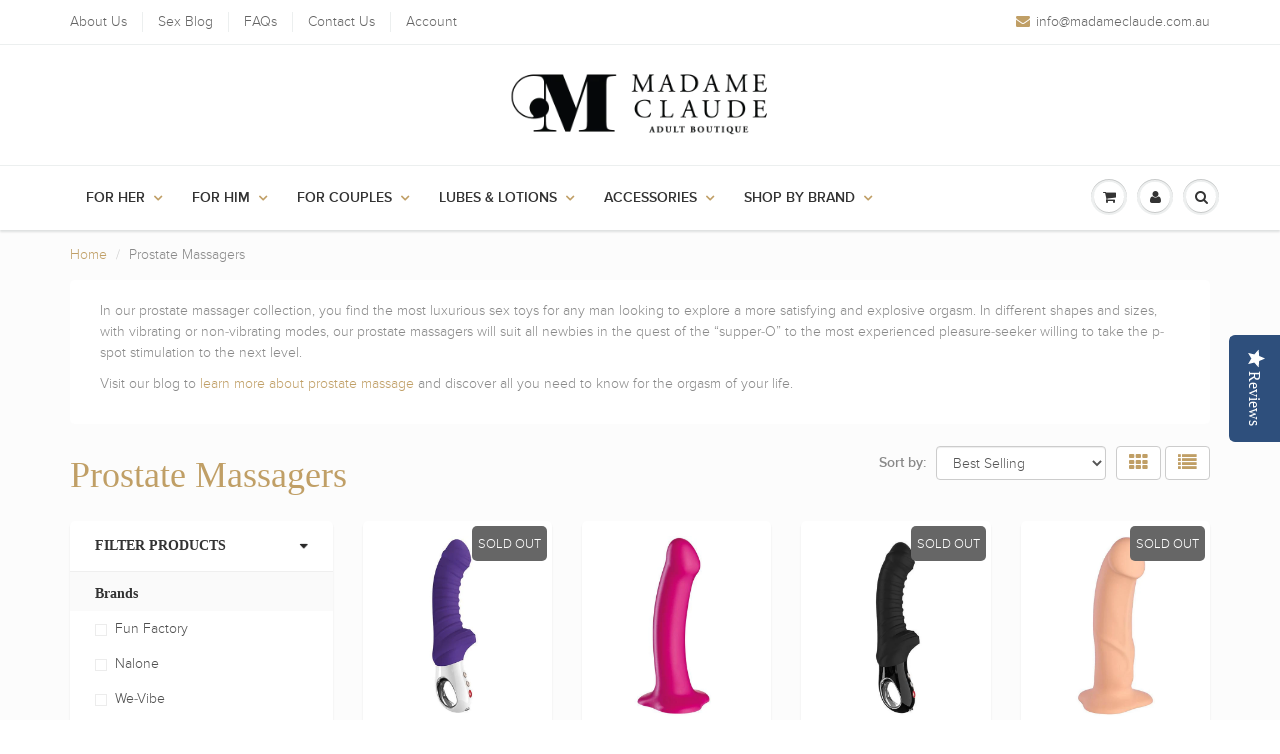

--- FILE ---
content_type: text/html; charset=utf-8
request_url: https://madameclaude.com.au/collections/prostate-massagers
body_size: 48621
content:
<!doctype html>
<html lang="en" class="noIE">
  <head>
    <!-- Global site tag (gtag.js) - Google Ads: 848175242 -->
<script async src="https://www.googletagmanager.com/gtag/js?id=AW-848175242"></script>
<script>
  window.dataLayer = window.dataLayer || [];
  function gtag(){dataLayer.push(arguments);}
  gtag('js', new Date());

  gtag('config', 'AW-848175242');
</script>
    <!-- Google Tag Manager -->
<script>(function(w,d,s,l,i){w[l]=w[l]||[];w[l].push({'gtm.start':
new Date().getTime(),event:'gtm.js'});var f=d.getElementsByTagName(s)[0],
j=d.createElement(s),dl=l!='dataLayer'?'&l='+l:'';j.async=true;j.src=
'https://www.googletagmanager.com/gtm.js?id='+i+dl;f.parentNode.insertBefore(j,f);
})(window,document,'script','dataLayer','GTM-MFTTKL5');</script>
<!-- End Google Tag Manager -->
    <meta name="google-site-verification" content="fUYew1IY8TI2RYGKcwEN0iq2Lo5Y7Wv-x6tW4qQCyNo" />
    <meta name="google-site-verification" content="m8BfzQGPc3JQSHdbv9Is5CE5F0vab_-WlIBD9Fk7pUo" />
    <meta name="msvalidate.01" content="20B87975B2BE747690AFAA409876359E" />
    <!-- Basic page needs ================================================== -->
    <meta charset="utf-8">
    <meta name="viewport" content="width=device-width, initial-scale=1, maximum-scale=1">

    <!-- Title and description ================================================== -->
    <title>
      Prostate Massagers - Vibrators &amp; Sex Toys Online | Madame Claude &ndash; Madame Claude Adult Boutique
    </title>

    
    <meta name="description" content="Massaging the male prostate gland provides increased sexual pleasure. Stimulate your P Spot with Prostate massagers from Madame Claude Adult Boutique. RRP discounted price.">
    

    <!-- Helpers ================================================== -->
    
  <meta property="og:type" content="website">
  <meta property="og:title" content="Prostate Massagers - Vibrators &amp; Sex Toys Online | Madame Claude">
  


  <meta property="og:description" content="Massaging the male prostate gland provides increased sexual pleasure. Stimulate your P Spot with Prostate massagers from Madame Claude Adult Boutique. RRP discounted price.">

  <meta property="og:url" content="https://madameclaude.com.au/collections/prostate-massagers">
  <meta property="og:site_name" content="Madame Claude Adult Boutique">



  <meta name="twitter:site" content="@MadameClaudeAu">

<meta name="twitter:card" content="summary">

    <link rel="canonical" href="https://madameclaude.com.au/collections/prostate-massagers">
    <meta name="viewport" content="width=device-width,initial-scale=1">
    <meta name="theme-color" content="#c09f66">

    
    <link rel="shortcut icon" href="//madameclaude.com.au/cdn/shop/t/11/assets/favicon.png?v=65270042074343916561532849483" type="image/png" />
    
    <link href="//madameclaude.com.au/cdn/shop/t/11/assets/apps.css?v=101580512420393542591532849494" rel="stylesheet" type="text/css" media="all" />
    <link href="//madameclaude.com.au/cdn/shop/t/11/assets/style.css?v=98522737168263775271532849494" rel="stylesheet" type="text/css" media="all" />
    <link href="//madameclaude.com.au/cdn/shop/t/11/assets/flexslider.css?v=21581560904093736391532849494" rel="stylesheet" type="text/css" media="all" />
    <link href="//madameclaude.com.au/cdn/shop/t/11/assets/flexslider-product.css?v=1034872711195087121532849494" rel="stylesheet" type="text/css" media="all" />
    
    

    <!-- Header hook for plugins ================================================== -->
    <script>window.performance && window.performance.mark && window.performance.mark('shopify.content_for_header.start');</script><meta id="shopify-digital-wallet" name="shopify-digital-wallet" content="/19993665/digital_wallets/dialog">
<meta name="shopify-checkout-api-token" content="fc64311126ed734f9c9a52d15a752d90">
<meta id="in-context-paypal-metadata" data-shop-id="19993665" data-venmo-supported="false" data-environment="production" data-locale="en_US" data-paypal-v4="true" data-currency="AUD">
<link rel="alternate" type="application/atom+xml" title="Feed" href="/collections/prostate-massagers.atom" />
<link rel="alternate" type="application/json+oembed" href="https://madameclaude.com.au/collections/prostate-massagers.oembed">
<script async="async" src="/checkouts/internal/preloads.js?locale=en-AU"></script>
<link rel="preconnect" href="https://shop.app" crossorigin="anonymous">
<script async="async" src="https://shop.app/checkouts/internal/preloads.js?locale=en-AU&shop_id=19993665" crossorigin="anonymous"></script>
<script id="shopify-features" type="application/json">{"accessToken":"fc64311126ed734f9c9a52d15a752d90","betas":["rich-media-storefront-analytics"],"domain":"madameclaude.com.au","predictiveSearch":true,"shopId":19993665,"locale":"en"}</script>
<script>var Shopify = Shopify || {};
Shopify.shop = "madame-claude.myshopify.com";
Shopify.locale = "en";
Shopify.currency = {"active":"AUD","rate":"1.0"};
Shopify.country = "AU";
Shopify.theme = {"name":"LIVE WEBSITE","id":32035995710,"schema_name":"ShowTime","schema_version":"5.0.6","theme_store_id":687,"role":"main"};
Shopify.theme.handle = "null";
Shopify.theme.style = {"id":null,"handle":null};
Shopify.cdnHost = "madameclaude.com.au/cdn";
Shopify.routes = Shopify.routes || {};
Shopify.routes.root = "/";</script>
<script type="module">!function(o){(o.Shopify=o.Shopify||{}).modules=!0}(window);</script>
<script>!function(o){function n(){var o=[];function n(){o.push(Array.prototype.slice.apply(arguments))}return n.q=o,n}var t=o.Shopify=o.Shopify||{};t.loadFeatures=n(),t.autoloadFeatures=n()}(window);</script>
<script>
  window.ShopifyPay = window.ShopifyPay || {};
  window.ShopifyPay.apiHost = "shop.app\/pay";
  window.ShopifyPay.redirectState = null;
</script>
<script id="shop-js-analytics" type="application/json">{"pageType":"collection"}</script>
<script defer="defer" async type="module" src="//madameclaude.com.au/cdn/shopifycloud/shop-js/modules/v2/client.init-shop-cart-sync_C5BV16lS.en.esm.js"></script>
<script defer="defer" async type="module" src="//madameclaude.com.au/cdn/shopifycloud/shop-js/modules/v2/chunk.common_CygWptCX.esm.js"></script>
<script type="module">
  await import("//madameclaude.com.au/cdn/shopifycloud/shop-js/modules/v2/client.init-shop-cart-sync_C5BV16lS.en.esm.js");
await import("//madameclaude.com.au/cdn/shopifycloud/shop-js/modules/v2/chunk.common_CygWptCX.esm.js");

  window.Shopify.SignInWithShop?.initShopCartSync?.({"fedCMEnabled":true,"windoidEnabled":true});

</script>
<script>
  window.Shopify = window.Shopify || {};
  if (!window.Shopify.featureAssets) window.Shopify.featureAssets = {};
  window.Shopify.featureAssets['shop-js'] = {"shop-cart-sync":["modules/v2/client.shop-cart-sync_ZFArdW7E.en.esm.js","modules/v2/chunk.common_CygWptCX.esm.js"],"init-fed-cm":["modules/v2/client.init-fed-cm_CmiC4vf6.en.esm.js","modules/v2/chunk.common_CygWptCX.esm.js"],"shop-button":["modules/v2/client.shop-button_tlx5R9nI.en.esm.js","modules/v2/chunk.common_CygWptCX.esm.js"],"shop-cash-offers":["modules/v2/client.shop-cash-offers_DOA2yAJr.en.esm.js","modules/v2/chunk.common_CygWptCX.esm.js","modules/v2/chunk.modal_D71HUcav.esm.js"],"init-windoid":["modules/v2/client.init-windoid_sURxWdc1.en.esm.js","modules/v2/chunk.common_CygWptCX.esm.js"],"shop-toast-manager":["modules/v2/client.shop-toast-manager_ClPi3nE9.en.esm.js","modules/v2/chunk.common_CygWptCX.esm.js"],"init-shop-email-lookup-coordinator":["modules/v2/client.init-shop-email-lookup-coordinator_B8hsDcYM.en.esm.js","modules/v2/chunk.common_CygWptCX.esm.js"],"init-shop-cart-sync":["modules/v2/client.init-shop-cart-sync_C5BV16lS.en.esm.js","modules/v2/chunk.common_CygWptCX.esm.js"],"avatar":["modules/v2/client.avatar_BTnouDA3.en.esm.js"],"pay-button":["modules/v2/client.pay-button_FdsNuTd3.en.esm.js","modules/v2/chunk.common_CygWptCX.esm.js"],"init-customer-accounts":["modules/v2/client.init-customer-accounts_DxDtT_ad.en.esm.js","modules/v2/client.shop-login-button_C5VAVYt1.en.esm.js","modules/v2/chunk.common_CygWptCX.esm.js","modules/v2/chunk.modal_D71HUcav.esm.js"],"init-shop-for-new-customer-accounts":["modules/v2/client.init-shop-for-new-customer-accounts_ChsxoAhi.en.esm.js","modules/v2/client.shop-login-button_C5VAVYt1.en.esm.js","modules/v2/chunk.common_CygWptCX.esm.js","modules/v2/chunk.modal_D71HUcav.esm.js"],"shop-login-button":["modules/v2/client.shop-login-button_C5VAVYt1.en.esm.js","modules/v2/chunk.common_CygWptCX.esm.js","modules/v2/chunk.modal_D71HUcav.esm.js"],"init-customer-accounts-sign-up":["modules/v2/client.init-customer-accounts-sign-up_CPSyQ0Tj.en.esm.js","modules/v2/client.shop-login-button_C5VAVYt1.en.esm.js","modules/v2/chunk.common_CygWptCX.esm.js","modules/v2/chunk.modal_D71HUcav.esm.js"],"shop-follow-button":["modules/v2/client.shop-follow-button_Cva4Ekp9.en.esm.js","modules/v2/chunk.common_CygWptCX.esm.js","modules/v2/chunk.modal_D71HUcav.esm.js"],"checkout-modal":["modules/v2/client.checkout-modal_BPM8l0SH.en.esm.js","modules/v2/chunk.common_CygWptCX.esm.js","modules/v2/chunk.modal_D71HUcav.esm.js"],"lead-capture":["modules/v2/client.lead-capture_Bi8yE_yS.en.esm.js","modules/v2/chunk.common_CygWptCX.esm.js","modules/v2/chunk.modal_D71HUcav.esm.js"],"shop-login":["modules/v2/client.shop-login_D6lNrXab.en.esm.js","modules/v2/chunk.common_CygWptCX.esm.js","modules/v2/chunk.modal_D71HUcav.esm.js"],"payment-terms":["modules/v2/client.payment-terms_CZxnsJam.en.esm.js","modules/v2/chunk.common_CygWptCX.esm.js","modules/v2/chunk.modal_D71HUcav.esm.js"]};
</script>
<script>(function() {
  var isLoaded = false;
  function asyncLoad() {
    if (isLoaded) return;
    isLoaded = true;
    var urls = ["https:\/\/scripttags.justuno.com\/shopify_justuno_19993665_22742.js?shop=madame-claude.myshopify.com","https:\/\/cdn-loyalty.yotpo.com\/loader\/LkjjjgsbDK3kAY1Z0nvGhw.js?shop=madame-claude.myshopify.com","https:\/\/toastibar-cdn.makeprosimp.com\/v1\/published\/30106\/7306f70cd07a4a978d2e0be4bf83bad8\/1089\/app.js?v=1\u0026shop=madame-claude.myshopify.com","https:\/\/api.revy.io\/upsell.js?shop=madame-claude.myshopify.com","https:\/\/cdn.hextom.com\/js\/freeshippingbar.js?shop=madame-claude.myshopify.com","https:\/\/omnisnippet1.com\/platforms\/shopify.js?source=scriptTag\u0026v=2025-05-15T12\u0026shop=madame-claude.myshopify.com"];
    for (var i = 0; i < urls.length; i++) {
      var s = document.createElement('script');
      s.type = 'text/javascript';
      s.async = true;
      s.src = urls[i];
      var x = document.getElementsByTagName('script')[0];
      x.parentNode.insertBefore(s, x);
    }
  };
  if(window.attachEvent) {
    window.attachEvent('onload', asyncLoad);
  } else {
    window.addEventListener('load', asyncLoad, false);
  }
})();</script>
<script id="__st">var __st={"a":19993665,"offset":39600,"reqid":"9c495704-6833-46f4-84ba-5fbc7eaf79ed-1768837054","pageurl":"madameclaude.com.au\/collections\/prostate-massagers","u":"d8055d0c3a23","p":"collection","rtyp":"collection","rid":439587987};</script>
<script>window.ShopifyPaypalV4VisibilityTracking = true;</script>
<script id="captcha-bootstrap">!function(){'use strict';const t='contact',e='account',n='new_comment',o=[[t,t],['blogs',n],['comments',n],[t,'customer']],c=[[e,'customer_login'],[e,'guest_login'],[e,'recover_customer_password'],[e,'create_customer']],r=t=>t.map((([t,e])=>`form[action*='/${t}']:not([data-nocaptcha='true']) input[name='form_type'][value='${e}']`)).join(','),a=t=>()=>t?[...document.querySelectorAll(t)].map((t=>t.form)):[];function s(){const t=[...o],e=r(t);return a(e)}const i='password',u='form_key',d=['recaptcha-v3-token','g-recaptcha-response','h-captcha-response',i],f=()=>{try{return window.sessionStorage}catch{return}},m='__shopify_v',_=t=>t.elements[u];function p(t,e,n=!1){try{const o=window.sessionStorage,c=JSON.parse(o.getItem(e)),{data:r}=function(t){const{data:e,action:n}=t;return t[m]||n?{data:e,action:n}:{data:t,action:n}}(c);for(const[e,n]of Object.entries(r))t.elements[e]&&(t.elements[e].value=n);n&&o.removeItem(e)}catch(o){console.error('form repopulation failed',{error:o})}}const l='form_type',E='cptcha';function T(t){t.dataset[E]=!0}const w=window,h=w.document,L='Shopify',v='ce_forms',y='captcha';let A=!1;((t,e)=>{const n=(g='f06e6c50-85a8-45c8-87d0-21a2b65856fe',I='https://cdn.shopify.com/shopifycloud/storefront-forms-hcaptcha/ce_storefront_forms_captcha_hcaptcha.v1.5.2.iife.js',D={infoText:'Protected by hCaptcha',privacyText:'Privacy',termsText:'Terms'},(t,e,n)=>{const o=w[L][v],c=o.bindForm;if(c)return c(t,g,e,D).then(n);var r;o.q.push([[t,g,e,D],n]),r=I,A||(h.body.append(Object.assign(h.createElement('script'),{id:'captcha-provider',async:!0,src:r})),A=!0)});var g,I,D;w[L]=w[L]||{},w[L][v]=w[L][v]||{},w[L][v].q=[],w[L][y]=w[L][y]||{},w[L][y].protect=function(t,e){n(t,void 0,e),T(t)},Object.freeze(w[L][y]),function(t,e,n,w,h,L){const[v,y,A,g]=function(t,e,n){const i=e?o:[],u=t?c:[],d=[...i,...u],f=r(d),m=r(i),_=r(d.filter((([t,e])=>n.includes(e))));return[a(f),a(m),a(_),s()]}(w,h,L),I=t=>{const e=t.target;return e instanceof HTMLFormElement?e:e&&e.form},D=t=>v().includes(t);t.addEventListener('submit',(t=>{const e=I(t);if(!e)return;const n=D(e)&&!e.dataset.hcaptchaBound&&!e.dataset.recaptchaBound,o=_(e),c=g().includes(e)&&(!o||!o.value);(n||c)&&t.preventDefault(),c&&!n&&(function(t){try{if(!f())return;!function(t){const e=f();if(!e)return;const n=_(t);if(!n)return;const o=n.value;o&&e.removeItem(o)}(t);const e=Array.from(Array(32),(()=>Math.random().toString(36)[2])).join('');!function(t,e){_(t)||t.append(Object.assign(document.createElement('input'),{type:'hidden',name:u})),t.elements[u].value=e}(t,e),function(t,e){const n=f();if(!n)return;const o=[...t.querySelectorAll(`input[type='${i}']`)].map((({name:t})=>t)),c=[...d,...o],r={};for(const[a,s]of new FormData(t).entries())c.includes(a)||(r[a]=s);n.setItem(e,JSON.stringify({[m]:1,action:t.action,data:r}))}(t,e)}catch(e){console.error('failed to persist form',e)}}(e),e.submit())}));const S=(t,e)=>{t&&!t.dataset[E]&&(n(t,e.some((e=>e===t))),T(t))};for(const o of['focusin','change'])t.addEventListener(o,(t=>{const e=I(t);D(e)&&S(e,y())}));const B=e.get('form_key'),M=e.get(l),P=B&&M;t.addEventListener('DOMContentLoaded',(()=>{const t=y();if(P)for(const e of t)e.elements[l].value===M&&p(e,B);[...new Set([...A(),...v().filter((t=>'true'===t.dataset.shopifyCaptcha))])].forEach((e=>S(e,t)))}))}(h,new URLSearchParams(w.location.search),n,t,e,['guest_login'])})(!0,!0)}();</script>
<script integrity="sha256-4kQ18oKyAcykRKYeNunJcIwy7WH5gtpwJnB7kiuLZ1E=" data-source-attribution="shopify.loadfeatures" defer="defer" src="//madameclaude.com.au/cdn/shopifycloud/storefront/assets/storefront/load_feature-a0a9edcb.js" crossorigin="anonymous"></script>
<script crossorigin="anonymous" defer="defer" src="//madameclaude.com.au/cdn/shopifycloud/storefront/assets/shopify_pay/storefront-65b4c6d7.js?v=20250812"></script>
<script data-source-attribution="shopify.dynamic_checkout.dynamic.init">var Shopify=Shopify||{};Shopify.PaymentButton=Shopify.PaymentButton||{isStorefrontPortableWallets:!0,init:function(){window.Shopify.PaymentButton.init=function(){};var t=document.createElement("script");t.src="https://madameclaude.com.au/cdn/shopifycloud/portable-wallets/latest/portable-wallets.en.js",t.type="module",document.head.appendChild(t)}};
</script>
<script data-source-attribution="shopify.dynamic_checkout.buyer_consent">
  function portableWalletsHideBuyerConsent(e){var t=document.getElementById("shopify-buyer-consent"),n=document.getElementById("shopify-subscription-policy-button");t&&n&&(t.classList.add("hidden"),t.setAttribute("aria-hidden","true"),n.removeEventListener("click",e))}function portableWalletsShowBuyerConsent(e){var t=document.getElementById("shopify-buyer-consent"),n=document.getElementById("shopify-subscription-policy-button");t&&n&&(t.classList.remove("hidden"),t.removeAttribute("aria-hidden"),n.addEventListener("click",e))}window.Shopify?.PaymentButton&&(window.Shopify.PaymentButton.hideBuyerConsent=portableWalletsHideBuyerConsent,window.Shopify.PaymentButton.showBuyerConsent=portableWalletsShowBuyerConsent);
</script>
<script data-source-attribution="shopify.dynamic_checkout.cart.bootstrap">document.addEventListener("DOMContentLoaded",(function(){function t(){return document.querySelector("shopify-accelerated-checkout-cart, shopify-accelerated-checkout")}if(t())Shopify.PaymentButton.init();else{new MutationObserver((function(e,n){t()&&(Shopify.PaymentButton.init(),n.disconnect())})).observe(document.body,{childList:!0,subtree:!0})}}));
</script>
<link id="shopify-accelerated-checkout-styles" rel="stylesheet" media="screen" href="https://madameclaude.com.au/cdn/shopifycloud/portable-wallets/latest/accelerated-checkout-backwards-compat.css" crossorigin="anonymous">
<style id="shopify-accelerated-checkout-cart">
        #shopify-buyer-consent {
  margin-top: 1em;
  display: inline-block;
  width: 100%;
}

#shopify-buyer-consent.hidden {
  display: none;
}

#shopify-subscription-policy-button {
  background: none;
  border: none;
  padding: 0;
  text-decoration: underline;
  font-size: inherit;
  cursor: pointer;
}

#shopify-subscription-policy-button::before {
  box-shadow: none;
}

      </style>

<script>window.performance && window.performance.mark && window.performance.mark('shopify.content_for_header.end');</script>

    <!--[if lt IE 9]>
    <script src="//html5shiv.googlecode.com/svn/trunk/html5.js" type="text/javascript"></script>
    <![endif]-->

    

    <script src="//madameclaude.com.au/cdn/shop/t/11/assets/jquery.js?v=105778841822381192391532849487" type="text/javascript"></script>
    
    
    <!-- Theme Global App JS ================================================== -->
    <script>
      var app = app || {
        data:{
          template:"collection",
          money_format: "${{amount}}"
        }
      }
    </script>
    
    <script type="text/javascript">
(function e(){var e=document.createElement("script");e.type="text/javascript",e.async=true,e.src="//staticw2.yotpo.com/Y0O2SCpLdCQx00zZvA3ZaPZoYbHuhod0Tj7Qn2MS/widget.js";var t=document.getElementsByTagName("script")[0];t.parentNode.insertBefore(e,t)})();
</script>

    
  <meta property="og:image" content="https://cdn.shopify.com/s/files/1/1999/3665/files/header_banner_homepage1_41f70882-bb87-46c1-a5b2-bb1ca4388fc6.png?height=628&pad_color=fff&v=1613688680&width=1200" />
<meta property="og:image:secure_url" content="https://cdn.shopify.com/s/files/1/1999/3665/files/header_banner_homepage1_41f70882-bb87-46c1-a5b2-bb1ca4388fc6.png?height=628&pad_color=fff&v=1613688680&width=1200" />
<meta property="og:image:width" content="1200" />
<meta property="og:image:height" content="628" />
<link href="https://monorail-edge.shopifysvc.com" rel="dns-prefetch">
<script>(function(){if ("sendBeacon" in navigator && "performance" in window) {try {var session_token_from_headers = performance.getEntriesByType('navigation')[0].serverTiming.find(x => x.name == '_s').description;} catch {var session_token_from_headers = undefined;}var session_cookie_matches = document.cookie.match(/_shopify_s=([^;]*)/);var session_token_from_cookie = session_cookie_matches && session_cookie_matches.length === 2 ? session_cookie_matches[1] : "";var session_token = session_token_from_headers || session_token_from_cookie || "";function handle_abandonment_event(e) {var entries = performance.getEntries().filter(function(entry) {return /monorail-edge.shopifysvc.com/.test(entry.name);});if (!window.abandonment_tracked && entries.length === 0) {window.abandonment_tracked = true;var currentMs = Date.now();var navigation_start = performance.timing.navigationStart;var payload = {shop_id: 19993665,url: window.location.href,navigation_start,duration: currentMs - navigation_start,session_token,page_type: "collection"};window.navigator.sendBeacon("https://monorail-edge.shopifysvc.com/v1/produce", JSON.stringify({schema_id: "online_store_buyer_site_abandonment/1.1",payload: payload,metadata: {event_created_at_ms: currentMs,event_sent_at_ms: currentMs}}));}}window.addEventListener('pagehide', handle_abandonment_event);}}());</script>
<script id="web-pixels-manager-setup">(function e(e,d,r,n,o){if(void 0===o&&(o={}),!Boolean(null===(a=null===(i=window.Shopify)||void 0===i?void 0:i.analytics)||void 0===a?void 0:a.replayQueue)){var i,a;window.Shopify=window.Shopify||{};var t=window.Shopify;t.analytics=t.analytics||{};var s=t.analytics;s.replayQueue=[],s.publish=function(e,d,r){return s.replayQueue.push([e,d,r]),!0};try{self.performance.mark("wpm:start")}catch(e){}var l=function(){var e={modern:/Edge?\/(1{2}[4-9]|1[2-9]\d|[2-9]\d{2}|\d{4,})\.\d+(\.\d+|)|Firefox\/(1{2}[4-9]|1[2-9]\d|[2-9]\d{2}|\d{4,})\.\d+(\.\d+|)|Chrom(ium|e)\/(9{2}|\d{3,})\.\d+(\.\d+|)|(Maci|X1{2}).+ Version\/(15\.\d+|(1[6-9]|[2-9]\d|\d{3,})\.\d+)([,.]\d+|)( \(\w+\)|)( Mobile\/\w+|) Safari\/|Chrome.+OPR\/(9{2}|\d{3,})\.\d+\.\d+|(CPU[ +]OS|iPhone[ +]OS|CPU[ +]iPhone|CPU IPhone OS|CPU iPad OS)[ +]+(15[._]\d+|(1[6-9]|[2-9]\d|\d{3,})[._]\d+)([._]\d+|)|Android:?[ /-](13[3-9]|1[4-9]\d|[2-9]\d{2}|\d{4,})(\.\d+|)(\.\d+|)|Android.+Firefox\/(13[5-9]|1[4-9]\d|[2-9]\d{2}|\d{4,})\.\d+(\.\d+|)|Android.+Chrom(ium|e)\/(13[3-9]|1[4-9]\d|[2-9]\d{2}|\d{4,})\.\d+(\.\d+|)|SamsungBrowser\/([2-9]\d|\d{3,})\.\d+/,legacy:/Edge?\/(1[6-9]|[2-9]\d|\d{3,})\.\d+(\.\d+|)|Firefox\/(5[4-9]|[6-9]\d|\d{3,})\.\d+(\.\d+|)|Chrom(ium|e)\/(5[1-9]|[6-9]\d|\d{3,})\.\d+(\.\d+|)([\d.]+$|.*Safari\/(?![\d.]+ Edge\/[\d.]+$))|(Maci|X1{2}).+ Version\/(10\.\d+|(1[1-9]|[2-9]\d|\d{3,})\.\d+)([,.]\d+|)( \(\w+\)|)( Mobile\/\w+|) Safari\/|Chrome.+OPR\/(3[89]|[4-9]\d|\d{3,})\.\d+\.\d+|(CPU[ +]OS|iPhone[ +]OS|CPU[ +]iPhone|CPU IPhone OS|CPU iPad OS)[ +]+(10[._]\d+|(1[1-9]|[2-9]\d|\d{3,})[._]\d+)([._]\d+|)|Android:?[ /-](13[3-9]|1[4-9]\d|[2-9]\d{2}|\d{4,})(\.\d+|)(\.\d+|)|Mobile Safari.+OPR\/([89]\d|\d{3,})\.\d+\.\d+|Android.+Firefox\/(13[5-9]|1[4-9]\d|[2-9]\d{2}|\d{4,})\.\d+(\.\d+|)|Android.+Chrom(ium|e)\/(13[3-9]|1[4-9]\d|[2-9]\d{2}|\d{4,})\.\d+(\.\d+|)|Android.+(UC? ?Browser|UCWEB|U3)[ /]?(15\.([5-9]|\d{2,})|(1[6-9]|[2-9]\d|\d{3,})\.\d+)\.\d+|SamsungBrowser\/(5\.\d+|([6-9]|\d{2,})\.\d+)|Android.+MQ{2}Browser\/(14(\.(9|\d{2,})|)|(1[5-9]|[2-9]\d|\d{3,})(\.\d+|))(\.\d+|)|K[Aa][Ii]OS\/(3\.\d+|([4-9]|\d{2,})\.\d+)(\.\d+|)/},d=e.modern,r=e.legacy,n=navigator.userAgent;return n.match(d)?"modern":n.match(r)?"legacy":"unknown"}(),u="modern"===l?"modern":"legacy",c=(null!=n?n:{modern:"",legacy:""})[u],f=function(e){return[e.baseUrl,"/wpm","/b",e.hashVersion,"modern"===e.buildTarget?"m":"l",".js"].join("")}({baseUrl:d,hashVersion:r,buildTarget:u}),m=function(e){var d=e.version,r=e.bundleTarget,n=e.surface,o=e.pageUrl,i=e.monorailEndpoint;return{emit:function(e){var a=e.status,t=e.errorMsg,s=(new Date).getTime(),l=JSON.stringify({metadata:{event_sent_at_ms:s},events:[{schema_id:"web_pixels_manager_load/3.1",payload:{version:d,bundle_target:r,page_url:o,status:a,surface:n,error_msg:t},metadata:{event_created_at_ms:s}}]});if(!i)return console&&console.warn&&console.warn("[Web Pixels Manager] No Monorail endpoint provided, skipping logging."),!1;try{return self.navigator.sendBeacon.bind(self.navigator)(i,l)}catch(e){}var u=new XMLHttpRequest;try{return u.open("POST",i,!0),u.setRequestHeader("Content-Type","text/plain"),u.send(l),!0}catch(e){return console&&console.warn&&console.warn("[Web Pixels Manager] Got an unhandled error while logging to Monorail."),!1}}}}({version:r,bundleTarget:l,surface:e.surface,pageUrl:self.location.href,monorailEndpoint:e.monorailEndpoint});try{o.browserTarget=l,function(e){var d=e.src,r=e.async,n=void 0===r||r,o=e.onload,i=e.onerror,a=e.sri,t=e.scriptDataAttributes,s=void 0===t?{}:t,l=document.createElement("script"),u=document.querySelector("head"),c=document.querySelector("body");if(l.async=n,l.src=d,a&&(l.integrity=a,l.crossOrigin="anonymous"),s)for(var f in s)if(Object.prototype.hasOwnProperty.call(s,f))try{l.dataset[f]=s[f]}catch(e){}if(o&&l.addEventListener("load",o),i&&l.addEventListener("error",i),u)u.appendChild(l);else{if(!c)throw new Error("Did not find a head or body element to append the script");c.appendChild(l)}}({src:f,async:!0,onload:function(){if(!function(){var e,d;return Boolean(null===(d=null===(e=window.Shopify)||void 0===e?void 0:e.analytics)||void 0===d?void 0:d.initialized)}()){var d=window.webPixelsManager.init(e)||void 0;if(d){var r=window.Shopify.analytics;r.replayQueue.forEach((function(e){var r=e[0],n=e[1],o=e[2];d.publishCustomEvent(r,n,o)})),r.replayQueue=[],r.publish=d.publishCustomEvent,r.visitor=d.visitor,r.initialized=!0}}},onerror:function(){return m.emit({status:"failed",errorMsg:"".concat(f," has failed to load")})},sri:function(e){var d=/^sha384-[A-Za-z0-9+/=]+$/;return"string"==typeof e&&d.test(e)}(c)?c:"",scriptDataAttributes:o}),m.emit({status:"loading"})}catch(e){m.emit({status:"failed",errorMsg:(null==e?void 0:e.message)||"Unknown error"})}}})({shopId: 19993665,storefrontBaseUrl: "https://madameclaude.com.au",extensionsBaseUrl: "https://extensions.shopifycdn.com/cdn/shopifycloud/web-pixels-manager",monorailEndpoint: "https://monorail-edge.shopifysvc.com/unstable/produce_batch",surface: "storefront-renderer",enabledBetaFlags: ["2dca8a86"],webPixelsConfigList: [{"id":"402620654","configuration":"{\"config\":\"{\\\"pixel_id\\\":\\\"G-CLJQF5MDQ3\\\",\\\"gtag_events\\\":[{\\\"type\\\":\\\"purchase\\\",\\\"action_label\\\":\\\"G-CLJQF5MDQ3\\\"},{\\\"type\\\":\\\"page_view\\\",\\\"action_label\\\":\\\"G-CLJQF5MDQ3\\\"},{\\\"type\\\":\\\"view_item\\\",\\\"action_label\\\":\\\"G-CLJQF5MDQ3\\\"},{\\\"type\\\":\\\"search\\\",\\\"action_label\\\":\\\"G-CLJQF5MDQ3\\\"},{\\\"type\\\":\\\"add_to_cart\\\",\\\"action_label\\\":\\\"G-CLJQF5MDQ3\\\"},{\\\"type\\\":\\\"begin_checkout\\\",\\\"action_label\\\":\\\"G-CLJQF5MDQ3\\\"},{\\\"type\\\":\\\"add_payment_info\\\",\\\"action_label\\\":\\\"G-CLJQF5MDQ3\\\"}],\\\"enable_monitoring_mode\\\":false}\"}","eventPayloadVersion":"v1","runtimeContext":"OPEN","scriptVersion":"b2a88bafab3e21179ed38636efcd8a93","type":"APP","apiClientId":1780363,"privacyPurposes":[],"dataSharingAdjustments":{"protectedCustomerApprovalScopes":["read_customer_address","read_customer_email","read_customer_name","read_customer_personal_data","read_customer_phone"]}},{"id":"120586478","configuration":"{\"apiURL\":\"https:\/\/api.omnisend.com\",\"appURL\":\"https:\/\/app.omnisend.com\",\"brandID\":\"60163a9899f0b72a425722b9\",\"trackingURL\":\"https:\/\/wt.omnisendlink.com\"}","eventPayloadVersion":"v1","runtimeContext":"STRICT","scriptVersion":"aa9feb15e63a302383aa48b053211bbb","type":"APP","apiClientId":186001,"privacyPurposes":["ANALYTICS","MARKETING","SALE_OF_DATA"],"dataSharingAdjustments":{"protectedCustomerApprovalScopes":["read_customer_address","read_customer_email","read_customer_name","read_customer_personal_data","read_customer_phone"]}},{"id":"59343086","eventPayloadVersion":"v1","runtimeContext":"LAX","scriptVersion":"1","type":"CUSTOM","privacyPurposes":["MARKETING"],"name":"Meta pixel (migrated)"},{"id":"shopify-app-pixel","configuration":"{}","eventPayloadVersion":"v1","runtimeContext":"STRICT","scriptVersion":"0450","apiClientId":"shopify-pixel","type":"APP","privacyPurposes":["ANALYTICS","MARKETING"]},{"id":"shopify-custom-pixel","eventPayloadVersion":"v1","runtimeContext":"LAX","scriptVersion":"0450","apiClientId":"shopify-pixel","type":"CUSTOM","privacyPurposes":["ANALYTICS","MARKETING"]}],isMerchantRequest: false,initData: {"shop":{"name":"Madame Claude Adult Boutique","paymentSettings":{"currencyCode":"AUD"},"myshopifyDomain":"madame-claude.myshopify.com","countryCode":"AU","storefrontUrl":"https:\/\/madameclaude.com.au"},"customer":null,"cart":null,"checkout":null,"productVariants":[],"purchasingCompany":null},},"https://madameclaude.com.au/cdn","fcfee988w5aeb613cpc8e4bc33m6693e112",{"modern":"","legacy":""},{"shopId":"19993665","storefrontBaseUrl":"https:\/\/madameclaude.com.au","extensionBaseUrl":"https:\/\/extensions.shopifycdn.com\/cdn\/shopifycloud\/web-pixels-manager","surface":"storefront-renderer","enabledBetaFlags":"[\"2dca8a86\"]","isMerchantRequest":"false","hashVersion":"fcfee988w5aeb613cpc8e4bc33m6693e112","publish":"custom","events":"[[\"page_viewed\",{}],[\"collection_viewed\",{\"collection\":{\"id\":\"439587987\",\"title\":\"Prostate  Massagers\",\"productVariants\":[{\"price\":{\"amount\":159.95,\"currencyCode\":\"AUD\"},\"product\":{\"title\":\"Fun Factory Tiger G5\",\"vendor\":\"Fun Factory\",\"id\":\"10922302035\",\"untranslatedTitle\":\"Fun Factory Tiger G5\",\"url\":\"\/products\/fun-factory-tiger-g5-vibrator\",\"type\":\"For Her, For Him\"},\"id\":\"43297808211\",\"image\":{\"src\":\"\/\/madameclaude.com.au\/cdn\/shop\/products\/fun-factory-tiger-g5-fun-factory.jpg?v=1529807144\"},\"sku\":\"FF1131006\",\"title\":\"Violet\",\"untranslatedTitle\":\"Violet\"},{\"price\":{\"amount\":89.95,\"currencyCode\":\"AUD\"},\"product\":{\"title\":\"Fun Factory Magnum\",\"vendor\":\"Fun Factory\",\"id\":\"10921831123\",\"untranslatedTitle\":\"Fun Factory Magnum\",\"url\":\"\/products\/fun-factory-magnum-dildo\",\"type\":\"For Her, For Him\"},\"id\":\"43296055187\",\"image\":{\"src\":\"\/\/madameclaude.com.au\/cdn\/shop\/products\/fun-factory-magnum-fun-factory.jpg?v=1527129028\"},\"sku\":\"FF22664\",\"title\":\"Blackberry\",\"untranslatedTitle\":\"Blackberry\"},{\"price\":{\"amount\":149.95,\"currencyCode\":\"AUD\"},\"product\":{\"title\":\"Fun Factory Tiger Black Line\",\"vendor\":\"Fun Factory\",\"id\":\"11371475795\",\"untranslatedTitle\":\"Fun Factory Tiger Black Line\",\"url\":\"\/products\/fun-factory-tiger-black-line\",\"type\":\"For Her, For Him\"},\"id\":\"44636681811\",\"image\":{\"src\":\"\/\/madameclaude.com.au\/cdn\/shop\/products\/fun-factory-tiger-black-line-fun-factory.jpg?v=1529807101\"},\"sku\":\"FF1131808\",\"title\":\"Default Title\",\"untranslatedTitle\":\"Default Title\"},{\"price\":{\"amount\":79.95,\"currencyCode\":\"AUD\"},\"product\":{\"title\":\"Fun Factory The Boss Stub\",\"vendor\":\"Fun Factory\",\"id\":\"10921153299\",\"untranslatedTitle\":\"Fun Factory The Boss Stub\",\"url\":\"\/products\/fun-factory-the-boss-stub-dildo\",\"type\":\"For Her, For Him\"},\"id\":\"43293838227\",\"image\":{\"src\":\"\/\/madameclaude.com.au\/cdn\/shop\/products\/fun-factory-the-boss-stub-fun-factory.jpg?v=1527129599\"},\"sku\":\"FF22804\",\"title\":\"Nude\",\"untranslatedTitle\":\"Nude\"},{\"price\":{\"amount\":149.95,\"currencyCode\":\"AUD\"},\"product\":{\"title\":\"We-Vibe Ditto\",\"vendor\":\"We-Vibe\",\"id\":\"11118906643\",\"untranslatedTitle\":\"We-Vibe Ditto\",\"url\":\"\/products\/we-vibe-ditto\",\"type\":\"\"},\"id\":\"43828444179\",\"image\":{\"src\":\"\/\/madameclaude.com.au\/cdn\/shop\/products\/we-vibe-ditto-we-vibe.jpg?v=1524733938\"},\"sku\":\"WVDITTOP\",\"title\":\"Purple\",\"untranslatedTitle\":\"Purple\"},{\"price\":{\"amount\":189.95,\"currencyCode\":\"AUD\"},\"product\":{\"title\":\"Je Joue Nuo\",\"vendor\":\"Je Joue\",\"id\":\"10967894547\",\"untranslatedTitle\":\"Je Joue Nuo\",\"url\":\"\/products\/je-joue-nuo\",\"type\":\"For Her, For Him\"},\"id\":\"43452311251\",\"image\":{\"src\":\"\/\/madameclaude.com.au\/cdn\/shop\/products\/je-joue-nuo-je-joue.jpg?v=1532491145\"},\"sku\":\"JEJ12BK\",\"title\":\"Black\",\"untranslatedTitle\":\"Black\"},{\"price\":{\"amount\":89.95,\"currencyCode\":\"AUD\"},\"product\":{\"title\":\"Fun Factory Duke\",\"vendor\":\"Fun Factory\",\"id\":\"10922036947\",\"untranslatedTitle\":\"Fun Factory Duke\",\"url\":\"\/products\/fun-factory-duke-prostate-massager\",\"type\":\"For Him\"},\"id\":\"43296744595\",\"image\":{\"src\":\"\/\/madameclaude.com.au\/cdn\/shop\/products\/fun-factory-duke-fun-factory.jpg?v=1524455792\"},\"sku\":\"FF5200808\",\"title\":\"Black\",\"untranslatedTitle\":\"Black\"},{\"price\":{\"amount\":195.95,\"currencyCode\":\"AUD\"},\"product\":{\"title\":\"OhMiBod Club Vibe 3.OH Hero\",\"vendor\":\"OhMiBod\",\"id\":\"2190003863614\",\"untranslatedTitle\":\"OhMiBod Club Vibe 3.OH Hero\",\"url\":\"\/products\/ohmibod-club-vibe-3oh-hero\",\"type\":\"For Him\"},\"id\":\"19935514198078\",\"image\":{\"src\":\"\/\/madameclaude.com.au\/cdn\/shop\/products\/ohmibod-club-vibe-3oh-hero-ohmibod.jpg?v=1559960749\"},\"sku\":\"OMBCLVH03\",\"title\":\"Default Title\",\"untranslatedTitle\":\"Default Title\"},{\"price\":{\"amount\":95.95,\"currencyCode\":\"AUD\"},\"product\":{\"title\":\"Nalone Pro P\",\"vendor\":\"Nalone\",\"id\":\"10922467155\",\"untranslatedTitle\":\"Nalone Pro P\",\"url\":\"\/products\/nalone-pro-p\",\"type\":\"For Him, Couples\"},\"id\":\"43298444947\",\"image\":{\"src\":\"\/\/madameclaude.com.au\/cdn\/shop\/products\/nalone-pro-p-nalone.jpg?v=1497318881\"},\"sku\":\"NVSVR50\",\"title\":\"Default Title\",\"untranslatedTitle\":\"Default Title\"},{\"price\":{\"amount\":169.95,\"currencyCode\":\"AUD\"},\"product\":{\"title\":\"Fun Factory Stronic Zwei\",\"vendor\":\"Fun Factory\",\"id\":\"10920663891\",\"untranslatedTitle\":\"Fun Factory Stronic Zwei\",\"url\":\"\/products\/fun-factory-stronic-zwei-vibrator\",\"type\":\"For Him\"},\"id\":\"43291612755\",\"image\":{\"src\":\"\/\/madameclaude.com.au\/cdn\/shop\/products\/fun-factory-stronic-zwei-fun-factory.jpg?v=1527129537\"},\"sku\":\"FF4000258\",\"title\":\"Jeans Blue\",\"untranslatedTitle\":\"Jeans Blue\"},{\"price\":{\"amount\":99.95,\"currencyCode\":\"AUD\"},\"product\":{\"title\":\"Doxy Smooth Aluminium Butt Plug\",\"vendor\":\"Doxy\",\"id\":\"4476636430398\",\"untranslatedTitle\":\"Doxy Smooth Aluminium Butt Plug\",\"url\":\"\/products\/doxy-smooth-aluminium-butt-plug\",\"type\":\"For Her, For Him\"},\"id\":\"31677163241534\",\"image\":{\"src\":\"\/\/madameclaude.com.au\/cdn\/shop\/products\/Doxy-Smooth-Aluminium-Butt-Plug.jpg?v=1586272294\"},\"sku\":\"DOXBPSSM\",\"title\":\"Default Title\",\"untranslatedTitle\":\"Default Title\"},{\"price\":{\"amount\":99.95,\"currencyCode\":\"AUD\"},\"product\":{\"title\":\"Doxy Ribbed Aluminium Butt Plug\",\"vendor\":\"Doxy\",\"id\":\"4476635709502\",\"untranslatedTitle\":\"Doxy Ribbed Aluminium Butt Plug\",\"url\":\"\/products\/doxy-ribbed-aluminium-butt-plug\",\"type\":\"For Her, For Him\"},\"id\":\"31677161930814\",\"image\":{\"src\":\"\/\/madameclaude.com.au\/cdn\/shop\/products\/Doxy-Ribbed-Aluminium-Butt-Plug.jpg?v=1586272288\"},\"sku\":\"DOXBPSRB\",\"title\":\"Default Title\",\"untranslatedTitle\":\"Default Title\"}]}}]]"});</script><script>
  window.ShopifyAnalytics = window.ShopifyAnalytics || {};
  window.ShopifyAnalytics.meta = window.ShopifyAnalytics.meta || {};
  window.ShopifyAnalytics.meta.currency = 'AUD';
  var meta = {"products":[{"id":10922302035,"gid":"gid:\/\/shopify\/Product\/10922302035","vendor":"Fun Factory","type":"For Her, For Him","handle":"fun-factory-tiger-g5-vibrator","variants":[{"id":43297808211,"price":15995,"name":"Fun Factory Tiger G5 - Violet","public_title":"Violet","sku":"FF1131006"},{"id":44634604691,"price":15995,"name":"Fun Factory Tiger G5 - India Red","public_title":"India Red","sku":"FF1131035"},{"id":44634604819,"price":15995,"name":"Fun Factory Tiger G5 - Petrol","public_title":"Petrol","sku":"FF1131074"}],"remote":false},{"id":10921831123,"gid":"gid:\/\/shopify\/Product\/10921831123","vendor":"Fun Factory","type":"For Her, For Him","handle":"fun-factory-magnum-dildo","variants":[{"id":43296055187,"price":8995,"name":"Fun Factory Magnum - Blackberry","public_title":"Blackberry","sku":"FF22664"},{"id":44568220243,"price":8995,"name":"Fun Factory Magnum - Black","public_title":"Black","sku":"FF22608"}],"remote":false},{"id":11371475795,"gid":"gid:\/\/shopify\/Product\/11371475795","vendor":"Fun Factory","type":"For Her, For Him","handle":"fun-factory-tiger-black-line","variants":[{"id":44636681811,"price":14995,"name":"Fun Factory Tiger Black Line","public_title":null,"sku":"FF1131808"}],"remote":false},{"id":10921153299,"gid":"gid:\/\/shopify\/Product\/10921153299","vendor":"Fun Factory","type":"For Her, For Him","handle":"fun-factory-the-boss-stub-dildo","variants":[{"id":43293838227,"price":7995,"name":"Fun Factory The Boss Stub - Nude","public_title":"Nude","sku":"FF22804"},{"id":44633093971,"price":7995,"name":"Fun Factory The Boss Stub - Black","public_title":"Black","sku":"FF22808"},{"id":44633094035,"price":7995,"name":"Fun Factory The Boss Stub - Pink","public_title":"Pink","sku":"FF22836"}],"remote":false},{"id":11118906643,"gid":"gid:\/\/shopify\/Product\/11118906643","vendor":"We-Vibe","type":"","handle":"we-vibe-ditto","variants":[{"id":43828444179,"price":14995,"name":"We-Vibe Ditto - Purple","public_title":"Purple","sku":"WVDITTOP"},{"id":43828444243,"price":14995,"name":"We-Vibe Ditto - Blue","public_title":"Blue","sku":"WVDITTOB"}],"remote":false},{"id":10967894547,"gid":"gid:\/\/shopify\/Product\/10967894547","vendor":"Je Joue","type":"For Her, For Him","handle":"je-joue-nuo","variants":[{"id":43452311251,"price":18995,"name":"Je Joue Nuo - Black","public_title":"Black","sku":"JEJ12BK"},{"id":43452311315,"price":18995,"name":"Je Joue Nuo - Purple","public_title":"Purple","sku":"JEJ12PU"}],"remote":false},{"id":10922036947,"gid":"gid:\/\/shopify\/Product\/10922036947","vendor":"Fun Factory","type":"For Him","handle":"fun-factory-duke-prostate-massager","variants":[{"id":43296744595,"price":8995,"name":"Fun Factory Duke - Black","public_title":"Black","sku":"FF5200808"},{"id":44566526035,"price":8995,"name":"Fun Factory Duke - Deep Sea Blue","public_title":"Deep Sea Blue","sku":"FF5200859"}],"remote":false},{"id":2190003863614,"gid":"gid:\/\/shopify\/Product\/2190003863614","vendor":"OhMiBod","type":"For Him","handle":"ohmibod-club-vibe-3oh-hero","variants":[{"id":19935514198078,"price":19595,"name":"OhMiBod Club Vibe 3.OH Hero","public_title":null,"sku":"OMBCLVH03"}],"remote":false},{"id":10922467155,"gid":"gid:\/\/shopify\/Product\/10922467155","vendor":"Nalone","type":"For Him, Couples","handle":"nalone-pro-p","variants":[{"id":43298444947,"price":9595,"name":"Nalone Pro P","public_title":null,"sku":"NVSVR50"}],"remote":false},{"id":10920663891,"gid":"gid:\/\/shopify\/Product\/10920663891","vendor":"Fun Factory","type":"For Him","handle":"fun-factory-stronic-zwei-vibrator","variants":[{"id":43291612755,"price":16995,"name":"Fun Factory Stronic Zwei - Jeans Blue","public_title":"Jeans Blue","sku":"FF4000258"},{"id":44631746515,"price":16995,"name":"Fun Factory Stronic Zwei - Black","public_title":"Black","sku":"FF4000208"}],"remote":false},{"id":4476636430398,"gid":"gid:\/\/shopify\/Product\/4476636430398","vendor":"Doxy","type":"For Her, For Him","handle":"doxy-smooth-aluminium-butt-plug","variants":[{"id":31677163241534,"price":9995,"name":"Doxy Smooth Aluminium Butt Plug","public_title":null,"sku":"DOXBPSSM"}],"remote":false},{"id":4476635709502,"gid":"gid:\/\/shopify\/Product\/4476635709502","vendor":"Doxy","type":"For Her, For Him","handle":"doxy-ribbed-aluminium-butt-plug","variants":[{"id":31677161930814,"price":9995,"name":"Doxy Ribbed Aluminium Butt Plug","public_title":null,"sku":"DOXBPSRB"}],"remote":false}],"page":{"pageType":"collection","resourceType":"collection","resourceId":439587987,"requestId":"9c495704-6833-46f4-84ba-5fbc7eaf79ed-1768837054"}};
  for (var attr in meta) {
    window.ShopifyAnalytics.meta[attr] = meta[attr];
  }
</script>
<script class="analytics">
  (function () {
    var customDocumentWrite = function(content) {
      var jquery = null;

      if (window.jQuery) {
        jquery = window.jQuery;
      } else if (window.Checkout && window.Checkout.$) {
        jquery = window.Checkout.$;
      }

      if (jquery) {
        jquery('body').append(content);
      }
    };

    var hasLoggedConversion = function(token) {
      if (token) {
        return document.cookie.indexOf('loggedConversion=' + token) !== -1;
      }
      return false;
    }

    var setCookieIfConversion = function(token) {
      if (token) {
        var twoMonthsFromNow = new Date(Date.now());
        twoMonthsFromNow.setMonth(twoMonthsFromNow.getMonth() + 2);

        document.cookie = 'loggedConversion=' + token + '; expires=' + twoMonthsFromNow;
      }
    }

    var trekkie = window.ShopifyAnalytics.lib = window.trekkie = window.trekkie || [];
    if (trekkie.integrations) {
      return;
    }
    trekkie.methods = [
      'identify',
      'page',
      'ready',
      'track',
      'trackForm',
      'trackLink'
    ];
    trekkie.factory = function(method) {
      return function() {
        var args = Array.prototype.slice.call(arguments);
        args.unshift(method);
        trekkie.push(args);
        return trekkie;
      };
    };
    for (var i = 0; i < trekkie.methods.length; i++) {
      var key = trekkie.methods[i];
      trekkie[key] = trekkie.factory(key);
    }
    trekkie.load = function(config) {
      trekkie.config = config || {};
      trekkie.config.initialDocumentCookie = document.cookie;
      var first = document.getElementsByTagName('script')[0];
      var script = document.createElement('script');
      script.type = 'text/javascript';
      script.onerror = function(e) {
        var scriptFallback = document.createElement('script');
        scriptFallback.type = 'text/javascript';
        scriptFallback.onerror = function(error) {
                var Monorail = {
      produce: function produce(monorailDomain, schemaId, payload) {
        var currentMs = new Date().getTime();
        var event = {
          schema_id: schemaId,
          payload: payload,
          metadata: {
            event_created_at_ms: currentMs,
            event_sent_at_ms: currentMs
          }
        };
        return Monorail.sendRequest("https://" + monorailDomain + "/v1/produce", JSON.stringify(event));
      },
      sendRequest: function sendRequest(endpointUrl, payload) {
        // Try the sendBeacon API
        if (window && window.navigator && typeof window.navigator.sendBeacon === 'function' && typeof window.Blob === 'function' && !Monorail.isIos12()) {
          var blobData = new window.Blob([payload], {
            type: 'text/plain'
          });

          if (window.navigator.sendBeacon(endpointUrl, blobData)) {
            return true;
          } // sendBeacon was not successful

        } // XHR beacon

        var xhr = new XMLHttpRequest();

        try {
          xhr.open('POST', endpointUrl);
          xhr.setRequestHeader('Content-Type', 'text/plain');
          xhr.send(payload);
        } catch (e) {
          console.log(e);
        }

        return false;
      },
      isIos12: function isIos12() {
        return window.navigator.userAgent.lastIndexOf('iPhone; CPU iPhone OS 12_') !== -1 || window.navigator.userAgent.lastIndexOf('iPad; CPU OS 12_') !== -1;
      }
    };
    Monorail.produce('monorail-edge.shopifysvc.com',
      'trekkie_storefront_load_errors/1.1',
      {shop_id: 19993665,
      theme_id: 32035995710,
      app_name: "storefront",
      context_url: window.location.href,
      source_url: "//madameclaude.com.au/cdn/s/trekkie.storefront.cd680fe47e6c39ca5d5df5f0a32d569bc48c0f27.min.js"});

        };
        scriptFallback.async = true;
        scriptFallback.src = '//madameclaude.com.au/cdn/s/trekkie.storefront.cd680fe47e6c39ca5d5df5f0a32d569bc48c0f27.min.js';
        first.parentNode.insertBefore(scriptFallback, first);
      };
      script.async = true;
      script.src = '//madameclaude.com.au/cdn/s/trekkie.storefront.cd680fe47e6c39ca5d5df5f0a32d569bc48c0f27.min.js';
      first.parentNode.insertBefore(script, first);
    };
    trekkie.load(
      {"Trekkie":{"appName":"storefront","development":false,"defaultAttributes":{"shopId":19993665,"isMerchantRequest":null,"themeId":32035995710,"themeCityHash":"17477957171116555486","contentLanguage":"en","currency":"AUD","eventMetadataId":"26de9f9d-ed2d-4e8b-ba66-c260a6c73cd9"},"isServerSideCookieWritingEnabled":true,"monorailRegion":"shop_domain","enabledBetaFlags":["65f19447"]},"Session Attribution":{},"S2S":{"facebookCapiEnabled":false,"source":"trekkie-storefront-renderer","apiClientId":580111}}
    );

    var loaded = false;
    trekkie.ready(function() {
      if (loaded) return;
      loaded = true;

      window.ShopifyAnalytics.lib = window.trekkie;

      var originalDocumentWrite = document.write;
      document.write = customDocumentWrite;
      try { window.ShopifyAnalytics.merchantGoogleAnalytics.call(this); } catch(error) {};
      document.write = originalDocumentWrite;

      window.ShopifyAnalytics.lib.page(null,{"pageType":"collection","resourceType":"collection","resourceId":439587987,"requestId":"9c495704-6833-46f4-84ba-5fbc7eaf79ed-1768837054","shopifyEmitted":true});

      var match = window.location.pathname.match(/checkouts\/(.+)\/(thank_you|post_purchase)/)
      var token = match? match[1]: undefined;
      if (!hasLoggedConversion(token)) {
        setCookieIfConversion(token);
        window.ShopifyAnalytics.lib.track("Viewed Product Category",{"currency":"AUD","category":"Collection: prostate-massagers","collectionName":"prostate-massagers","collectionId":439587987,"nonInteraction":true},undefined,undefined,{"shopifyEmitted":true});
      }
    });


        var eventsListenerScript = document.createElement('script');
        eventsListenerScript.async = true;
        eventsListenerScript.src = "//madameclaude.com.au/cdn/shopifycloud/storefront/assets/shop_events_listener-3da45d37.js";
        document.getElementsByTagName('head')[0].appendChild(eventsListenerScript);

})();</script>
  <script>
  if (!window.ga || (window.ga && typeof window.ga !== 'function')) {
    window.ga = function ga() {
      (window.ga.q = window.ga.q || []).push(arguments);
      if (window.Shopify && window.Shopify.analytics && typeof window.Shopify.analytics.publish === 'function') {
        window.Shopify.analytics.publish("ga_stub_called", {}, {sendTo: "google_osp_migration"});
      }
      console.error("Shopify's Google Analytics stub called with:", Array.from(arguments), "\nSee https://help.shopify.com/manual/promoting-marketing/pixels/pixel-migration#google for more information.");
    };
    if (window.Shopify && window.Shopify.analytics && typeof window.Shopify.analytics.publish === 'function') {
      window.Shopify.analytics.publish("ga_stub_initialized", {}, {sendTo: "google_osp_migration"});
    }
  }
</script>
<script
  defer
  src="https://madameclaude.com.au/cdn/shopifycloud/perf-kit/shopify-perf-kit-3.0.4.min.js"
  data-application="storefront-renderer"
  data-shop-id="19993665"
  data-render-region="gcp-us-central1"
  data-page-type="collection"
  data-theme-instance-id="32035995710"
  data-theme-name="ShowTime"
  data-theme-version="5.0.6"
  data-monorail-region="shop_domain"
  data-resource-timing-sampling-rate="10"
  data-shs="true"
  data-shs-beacon="true"
  data-shs-export-with-fetch="true"
  data-shs-logs-sample-rate="1"
  data-shs-beacon-endpoint="https://madameclaude.com.au/api/collect"
></script>
</head>

  <body id="prostate-massagers-vibrators-amp-sex-toys-online-madame-claude" class="template-collection" >
    <!-- Google Tag Manager (noscript) -->
<noscript><iframe src="https://www.googletagmanager.com/ns.html?id=GTM-MFTTKL5"
height="0" width="0" style="display:none;visibility:hidden"></iframe></noscript>
<!-- End Google Tag Manager (noscript) -->
    <div class="wsmenucontainer clearfix">
      <div class="overlapblackbg"></div>
      

      <div id="shopify-section-header" class="shopify-section"><div id="fsb_placeholder">
  <script>
    var fsb_adjusted = false;
    $( "#fsb_placeholder" ).on( "fsb_fully_loaded", function(event, p1) {
      if ((p1=='inserted' || p1=='inserted_sticky') && !fsb_adjusted ){
        fsb_adjusted = true;
        var fsb_height = $("#fsb_bar").outerHeight();
        $("<div />", {html: '<style>' + '.header_bot.enabled-sticky-menu.sticky{top:' + fsb_height + 'px;}#fsb_background{z-index:100 !important;}' + '</style>'}).appendTo("body");
      }
      $("#fsb_close").on( "click", function(){
        $("<div />", {html: '<style>' + '.header_bot.enabled-sticky-menu.sticky{top:0;}' + '</style>'}).appendTo("body");
      });
    });
  </script>
</div>


<div id="header" data-section-id="header" data-section-type="header-section">
        
        
        <div class="header_top">
  <div class="container">
    <div class="top_menu">
      
      <ul>
        
        
        <li><a href="/pages/about-us">About Us</a></li>
        
        <li><a href="/blogs/news">Sex Blog</a></li>
        
        <li><a href="/pages/faqs">FAQs</a></li>
        
        <li><a href="/pages/contact-us">Contact Us</a></li>
        
        <li><a href="https://madame-claude.myshopify.com/account/login">Account</a></li>
        
        
      </ul>
      
    </div>
    <div class="hed_right">
      <ul>
        
        
        <li><a href="mailto:info@madameclaude.com.au"><span class="fa fa-envelope"></span>info@madameclaude.com.au</a></li>
        
            
      </ul>
    </div>
  </div>
</div>

<div class="logo-centered clearfix hidden-ms hidden-xs">
  
  <a href="/" itemprop="url">
    <img src="//madameclaude.com.au/cdn/shop/files/MAdame-Claude-Adult-Boutique-Web-Logo-smaller_550x_72c8fddb-4077-4ee9-b27c-3f8bd1b8e0c9_550x.png?v=1613747705" alt="Madame Claude Adult Boutique" class="img-responsive" itemprop="logo" />
  </a>
  
</div> 

        

        <div class="header_bot  enabled-sticky-menu ">
          <div class="header_content">
            <div class="container">

              
              <div id="nav">
  <nav class="navbar" role="navigation">
    <div class="navbar-header">
      <a href="#" class="visible-ms visible-xs pull-right navbar-cart" id="wsnavtoggle"><div class="cart-icon"><i class="fa fa-bars"></i></div></a>
      <a href="javascript:void(0);" data-href="/cart" class="visible-ms visible-xs pull-right navbar-cart cart-popup"><div class="cart-icon"><span class="count hidden">0</span><i class="fa fa-shopping-cart"></i></div></a>
      <a href="/search" class="visible-ms visible-xs pull-right navbar-cart"><div class="cart-icon"><i class="fa fa-search"></i></div></a>
      
      <div class="visible-ms visible-xs">
        
        
        <a class="navbar-brand" href="/" itemprop="url">
          <img src="//madameclaude.com.au/cdn/shop/files/MAdame-Claude-Adult-Boutique-Web-Logo-smaller_550x_72c8fddb-4077-4ee9-b27c-3f8bd1b8e0c9_550x.png?v=1613747705" alt="Madame Claude Adult Boutique" itemprop="logo" />
        </a>
        
        
      </div><!-- ./visible-ms visible-xs -->
      
    </div>
    <!-- code here -->
    <nav class="wsmenu clearfix multi-drop">
      <ul class="mobile-sub wsmenu-list">
        
        
        
        <li  class="has-submenu"><a href="/collections/sex-toys-for-her">For Her<span class="arrow"></span></a>
          <ul class="wsmenu-submenu">
            
            
            
            <li class="has-submenu-sub"><a href="/collections/vibrators-massagers">Vibrators<span class="left-arrow"></span></a>
              <ul class="wsmenu-submenu-sub">
                
                   
                
                <li><a href="/collections/rabbit-vibrators">Rabbit Vibrators</a></li>
                 
                
                   
                
                <li><a href="/collections/g-spot-vibrators">Gspot Vibrators</a></li>
                 
                
                   
                
                <li><a href="/collections/clitoral-vibrators">Clitoral Vibrators</a></li>
                 
                
                   
                
                <li><a href="/collections/bullet-vibrators">Bullet Vibrators</a></li>
                 
                
                   
                
                <li><a href="/collections/remote-vibrators">Remote Vibrators</a></li>
                 
                
                   
                
                <li><a href="/collections/wand-massagers">Wand Massagers</a></li>
                 
                
              </ul>
            </li>
            
            
            
            
            <li><a href="/collections/dildos">Dildos</a></li>
            
            
            
            
            <li><a href="/collections/kegel-exercises">Kegel Exercises</a></li>
            
            
            
            
            <li class="has-submenu-sub"><a href="/collections/anal-sex-toys">Anal<span class="left-arrow"></span></a>
              <ul class="wsmenu-submenu-sub">
                
                   
                
                <li><a href="/collections/anal-balls-beads">Anal Balls &amp; Beeds</a></li>
                 
                
                   
                
                <li><a href="/collections/anal-sex-toys">Anal Stimulators</a></li>
                 
                
                   
                
                <li><a href="/collections/butt-plugs">Butt Plugs</a></li>
                 
                
                   
                
                <li><a href="/collections/anal-douches">Anal Douches</a></li>
                 
                
              </ul>
            </li>
            
            
            
            
            <li><a href="/collections/maze-by-bijoux-indiscrets">Fashionable BDSM</a></li>
            
            
            
            
            <li><a href="/collections/all-her-sex-toys">View All Her Toys</a></li>
            
            
          </ul>  
        </li>
        
        
        
        
        <li  class="has-submenu"><a href="/collections/sex-toys-for-men">For Him<span class="arrow"></span></a>
          <ul class="wsmenu-submenu">
            
            
            
            <li><a href="/collections/masturbators">Male Masturbators</a></li>
            
            
            
            
            <li><a href="/collections/cock-rings">Cock Rings</a></li>
            
            
            
            
            <li class="has-submenu-sub"><a href="/collections/anal-prostate-massagers">Anal &amp; Prostate Massagers<span class="left-arrow"></span></a>
              <ul class="wsmenu-submenu-sub">
                
                   
                
                <li><a href="/collections/prostate-massagers">Prostate Massagers</a></li>
                 
                
                   
                
                <li><a href="/collections/gentlemens-plugs">Gentlemens Plugs</a></li>
                 
                
                   
                
                <li><a href="/collections/anal-balls-beads">Anal Balls &amp; Beads</a></li>
                 
                
                   
                
                <li><a href="/collections/anal-douches">Anal Douches</a></li>
                 
                
              </ul>
            </li>
            
            
            
            
            <li><a href="/collections/penis-pumps-enlargers">Penis Pumps &amp; Enlargers</a></li>
            
            
            
            
            <li><a href="/collections/all-his-sex-toys">View All His Toys</a></li>
            
            
          </ul>  
        </li>
        
        
        
        
        <li  class="has-submenu"><a href="/collections/sex-toys-for-couples">For Couples<span class="arrow"></span></a>
          <ul class="wsmenu-submenu">
            
            
            
            <li><a href="/collections/couples-remote-vibrators">Couples &amp; Remote Vibrators</a></li>
            
            
            
            
            <li><a href="/collections/double-dildos">Double Dildos</a></li>
            
            
            
            
            <li><a href="/collections/bondage-play">Bondage &amp; Play</a></li>
            
            
            
            
            <li><a href="/collections/liberator-sex-furniture">Sex Furniture</a></li>
            
            
            
            
            <li><a href="/collections/sex-games">Sex Games</a></li>
            
            
            
            
            <li><a href="/collections/massage-oils">Massage Oils</a></li>
            
            
            
            
            <li><a href="/collections/sex-toys-for-couples"> View All Couples Toys</a></li>
            
            
          </ul>  
        </li>
        
        
        
        
        <li  class="has-submenu"><a href="/collections/lubes-lotions">Lubes &amp; Lotions<span class="arrow"></span></a>
          <ul class="wsmenu-submenu">
            
            
            
            <li class="has-submenu-sub"><a href="/collections/lubes-lotions">Lubricants<span class="left-arrow"></span></a>
              <ul class="wsmenu-submenu-sub">
                
                   
                
                <li><a href="/collections/personal-lubricants">Personal Lubricants</a></li>
                 
                
                   
                
                <li><a href="/collections/water-based-lubricants">Water Based Lubricants</a></li>
                 
                
                   
                
                <li><a href="/collections/silicon-based-lubricants">Silicon Based Lubricants</a></li>
                 
                
                   
                
                <li><a href="/collections/organic-lubes-lotions">Organic Lubes &amp; Lotions</a></li>
                 
                
                   
                
                <li><a href="/collections/anal-lubes">Anal Lubes</a></li>
                 
                
              </ul>
            </li>
            
            
            
            
            <li><a href="/collections/arousal-gels-oils-creams">Arousal Gels &amp; Creams</a></li>
            
            
            
            
            <li><a href="/collections/massage-oils">Massage Oils</a></li>
            
            
            
            
            <li><a href="/collections/lubes-lotions">View All Lubes &amp; Lotions</a></li>
            
            
          </ul>  
        </li>
        
        
        
        
        <li  class="has-submenu"><a href="/collections/sex-toys-accessories">Accessories<span class="arrow"></span></a>
          <ul class="wsmenu-submenu">
            
            
            
            <li><a href="/collections/bedroom-accessories">Bedroom  Accessories</a></li>
            
            
            
            
            <li><a href="/collections/sex-games">Sex Games</a></li>
            
            
            
            
            <li><a href="/collections/anal-douches">Anal Douches</a></li>
            
            
            
            
            <li><a href="/collections/toy-cleaning-products">Toy Cleaning Products</a></li>
            
            
            
            
            <li><a href="/collections/all-sex-toys-accessories">View All Accessories</a></li>
            
            
          </ul>  
        </li>
        
        
        
        
        <li  class="has-submenu"><a href="/collections">Shop by Brand<span class="arrow"></span></a>
          <ul class="wsmenu-submenu">
            
            
            
            <li><a href="/collections/arcwave-pleasure-air-technology-strokers">Arcwave</a></li>
            
            
            
            
            <li class="has-submenu-sub"><a href="/collections/bijoux-indiscrets">Bijoux Indiscrets<span class="left-arrow"></span></a>
              <ul class="wsmenu-submenu-sub">
                
                   
                
                <li><a href="/collections/maze-by-bijoux-indiscrets">Maze By Bijoux Indiscrets</a></li>
                 
                
              </ul>
            </li>
            
            
            
            
            <li><a href="/collections/dame-products">Dame</a></li>
            
            
            
            
            <li><a href="/collections/doxy-extra-powerful-massage-wand">Doxy</a></li>
            
            
            
            
            <li><a href="/collections/femme-funn">Femme Funn</a></li>
            
            
            
            
            <li><a href="/collections/fun-factory">Fun Factory</a></li>
            
            
            
            
            <li><a href="/collections/hot-octopuss">Hot Octopuss</a></li>
            
            
            
            
            <li><a href="/collections/je-joue">Je Joue</a></li>
            
            
            
            
            <li><a href="/collections/kiiroo">Kiiroo</a></li>
            
            
            
            
            <li><a href="/collections/liberator-sex-furniture">Liberator</a></li>
            
            
            
            
            <li><a href="/collections/nalone">Nalone</a></li>
            
            
            
            
            <li><a href="/collections/ohmibod">OhMiBod</a></li>
            
            
            
            
            <li class="has-submenu-sub"><a href="/collections/pjur">Pjur<span class="left-arrow"></span></a>
              <ul class="wsmenu-submenu-sub">
                
                   
                
                <li><a href="/collections/pjur-med">Pjur Med</a></li>
                 
                
              </ul>
            </li>
            
            
            
            
            <li><a href="/collections/rianne-s">Rianne-S</a></li>
            
            
            
            
            <li><a href="/collections/sensuva-on">Sensuva (ON)</a></li>
            
            
            
            
            <li class="has-submenu-sub"><a href="/collections/tenga">Tenga<span class="left-arrow"></span></a>
              <ul class="wsmenu-submenu-sub">
                
                   
                
                <li><a href="/collections/tenga-egg-series">Tenga Egg Series</a></li>
                 
                
                   
                
                <li><a href="/collections/tenga-cup-series">Tenga Cup Series</a></li>
                 
                
                   
                
                <li><a href="/collections/tenga-3d-series">Tenga 3D Series</a></li>
                 
                
                   
                
                <li><a href="/collections/tenga-flip-hole-series">Tenga Flip Hole Series</a></li>
                 
                
                   
                
                <li><a href="/collections/tenga-iroha">Iroha by Tenga</a></li>
                 
                
              </ul>
            </li>
            
            
            
            
            <li><a href="/collections/viamax">Viamax</a></li>
            
            
            
            
            <li><a href="/collections/we-vibe">We-Vibe</a></li>
            
            
            
            
            <li><a href="https://madameclaude.com.au/collections/womanizer">Womanizer</a></li>
            
            
          </ul>  
        </li>
        
        
      </ul>
    </nav>
    <ul class="hidden-xs nav navbar-nav navbar-right">
      <li class="dropdown-grid no-open-arrow">
        <a data-toggle="dropdown" href="javascript:void(0);" data-href="/cart" class="dropdown-toggle cart-popup" aria-expanded="true"><div class="cart-icon"><span class="count hidden">0</span><i class="fa fa-shopping-cart"></i></div></a>
        <div class="dropdown-grid-wrapper hidden">
          <div class="dropdown-menu no-padding animated fadeInDown col-xs-12 col-sm-9 col-md-7" role="menu">
            <div class="menu_c cart_menu">
  <div class="menu_title clearfix">
    <h4>Shopping Cart</h4>
  </div>
  
  <div class="cart_row">
    <div class="empty-cart">Your cart is currently empty.</div>
    <p><a href="javascript:void(0)" class="btn_c btn_close">Continue Shopping</a></p>
  </div>
  
</div>
          </div>
        </div>
      </li>
      
      <li class="dropdown-grid no-open-arrow">
        <a data-toggle="dropdown" href="javascript:;" class="dropdown-toggle" aria-expanded="true"><span class="icons"><i class="fa fa-user"></i></span></a>
        <div class="dropdown-grid-wrapper">
          <div class="dropdown-menu no-padding animated fadeInDown col-xs-12 col-sm-5 col-md-4 col-lg-3" role="menu">
            

<div class="menu_c acc_menu">
  <div class="menu_title clearfix">
    <h4>My Account</h4>
     
  </div>

  
    <div class="login_frm">
      <p class="text-center">Welcome to Madame Claude Adult Boutique!</p>
      <div class="remember">
        <a href="/account/login" class="signin_btn btn_c">Login</a>
        <a href="/account/register" class="signin_btn btn_c">Create Account</a>
      </div>
    </div>
  
</div>
          </div>
        </div>
      </li>
      
      <li class="dropdown-grid no-open-arrow">
        
        <a data-toggle="dropdown" href="javascript:;" class="dropdown-toggle" aria-expanded="false"><span class="icons"><i class="fa fa-search"></i></span></a>
        <div class="dropdown-grid-wrapper" role="menu">
          <div class="dropdown-menu fixed_menu col-sm-4 col-lg-3 animated fadeInDown pl-pr-15">
            


<form action="/search" method="get" role="search">
  <div class="menu_c search_menu">
    <div class="search_box">
      
      <input type="hidden" name="type" value="product">
      
      <input type="search" name="q" value="" class="txtbox" placeholder="Search" aria-label="Search">
      <button class="btn btn-link" type="submit" value="Search"><span class="fa fa-search"></span></button>
    </div>
  </div>
</form>
          </div>
        </div>
        
      </li>
    </ul>
  </nav>
</div>
              

            </div>
          </div>  
        </div>
      </div><!-- /header -->







<style>
/*  This code is used to center logo vertically on different devices */
  

	.logo-centered {
		width:100%;
		background:#ffffff;
		border-top:1px solid #ecefef;
	}
	.logo-centered a {
		font-size:26px;
		padding:0;
	}
	.logo-centered img {
		margin:0 auto;
		text-align: center;
		padding:10px 0;
		max-width:350px;
		max-height:120px;
	}
	#header .logo-text {
		display: block;
		text-align: center;
		padding:20px 0;
	}

#header .navbar-toggle, #header .navbar-cart {
	
	padding-top: 54px;
	padding-bottom: 54px;
	
}
#header a.navbar-brand {
  height:auto;
}
@media (max-width: 600px) {
 #header .navbar-brand > img {
    max-width: 158px;
  }
}
@media (max-width: 600px) {
	#header .navbar-toggle, #header .navbar-cart {
		
		padding-top: 30px;
		padding-bottom: 30px;
		
	}
}


@media (max-width: 900px) {

  #header #nav .navbar-nav > li > a {
    font-size: 12px;
    line-height: 32px;
    padding-left:7px;
    padding-right:7px;
  }

  #header .navbar-brand {
    font-size: 22px;
    line-height: 20px;
    
    padding:0 15px 0 0;
    
  }

  #header .right_menu > ul > li > a {
    margin: 0 0 0 5px;
  }
  #header #nav .navbar:not(.caret-bootstrap) .navbar-nav:not(.caret-bootstrap) li:not(.caret-bootstrap) > a.dropdown-toggle:not(.caret-bootstrap) > span.caret:not(.caret-bootstrap) {
    margin-left: 3px;
  }
}

@media  (min-width: 768px) and (max-width: 800px) {
  #header .hed_right, #header .top_menu {
    padding:0 !important;
  }
  #header .hed_right ul {
    display:block !important;
    
    float:right !important;
    
  }
  #header .hed_right .header-contact {
    margin-top:0 !important;
  }
  #header .top_menu {
    float:left !important;
  }
}

@media (max-width: 480px) {
	#header .hed_right ul li {
		margin: 0;
		padding: 0 5px;
		border: none;
		display: inline-block;
	}
}

.navbar:not(.no-border) .navbar-nav.dropdown-onhover>li:hover>a {
	margin-bottom:0;
}


figure.effect-chico img {
	-webkit-transform: scale(1) !important;
	transform: scale(1) !important;
}
   
figure.effect-chico:hover img {
	-webkit-transform: scale(1.2) !important;
	transform: scale(1.2) !important;
}

@media (min-width: 769px)
  {
   #header #nav .wsmenu > ul > li > a  {
	padding-top:15px;
	padding-bottom:15px;
   }
  }


  #header .nav > li:first-child > a {
    padding-left:0;
  }

</style>


</div>
     
      <div id="shopify-section-collection" class="shopify-section">









<div id="content">
  <div class="container" data-section-id="collection" data-section-type="collection-page-section">
    



<ol class="breadcrumb">
  <li><a href="/" title="Home">Home</a></li>

  

  
  <li>Prostate  Massagers</li>
  

  
</ol>

    <div class="catalog_c">
      
      <div class="row">
        <div class="col-sm-12">
         <div class="box collection-box animated rollIn" data-animation="rollIn">
  
  <div class="rte">
    <p>In our prostate massager collection, you find the most luxurious sex toys for any man looking to explore a more satisfying and explosive orgasm. In different shapes and sizes, with vibrating or non-vibrating modes, our prostate massagers will suit all newbies in the quest of the “supper-O” to the most experienced pleasure-seeker willing to take the p-spot stimulation to the next level.  </p>
<p>Visit our blog to <a href="https://madameclaude.com.au/blogs/news/prostate-massage-all-you-need-to-know-for-the-orgasm-of-your-life" title="Prostate Massage – All you need to know for the orgasm of your life">learn more about prostate massage</a> and discover all you need to know for the orgasm of your life.</p>
  </div>

</div>
        </div>
      </div>
      
      <div class="title clearfix">
        <h1>Prostate  Massagers</h1>
      </div>

      <div class="row">
        <div class="col-md-9 col-md-push-3 col-sm-8 col-sm-push-4">
          <div class="product_c">
            <div class="filter_c">
              <div class="collection-view pull-right hidden-xs">
  <a title="Grid view" class="btn btn-default change-view active-filter ml5 mr5" data-view="grid">
    <i class="fa fa-lg fa-th"></i>
  </a>
  <a title="List View" class="btn btn-default change-view mr5" data-view="list">
    <i class="fa fa-lg fa-list"></i>
  </a>
</div>

<script>
  function replaceUrlParam(url, paramName, paramValue) {
    var pattern = new RegExp('('+paramName+'=).*?(&|$)'),
        newUrl = url.replace(pattern,'$1' + paramValue + '$2');
    if ( newUrl == url ) {
      newUrl = newUrl + (newUrl.indexOf('?')>0 ? '&' : '?') + paramName + '=' + paramValue;
    }
    return newUrl;
  }

  $(function() {
    $('.change-view').on('click', function() {
      var view = $(this).data('view'),
          url = document.URL,
          hasParams = url.indexOf('?') > -1;

      if (hasParams) {
        window.location = replaceUrlParam(url, 'view', view);
      } else {
        window.location = url + '?view=' + view;
      }
    });
  });
</script>
              <span>Sort by:</span>
<div class="select_box sel_2">
  <select name="sortBy" id="sortBy" class="form-control" data-sort="best-selling">
    <option value="manual">Featured</option>
    <option value="best-selling">Best Selling</option>
    <option value="title-ascending">Alphabetically, A-Z</option>
    <option value="title-descending">Alphabetically, Z-A</option>
    <option value="price-ascending">Price, low to high</option>
    <option value="price-descending">Price, high to low</option>
    <option value="created-descending">Date, new to old</option>
    <option value="created-ascending">Date, old to new</option>
  </select>
</div>

<script>
  Shopify.queryParams = {};
  if (location.search.length) {
    for (var aKeyValue, i = 0, aCouples = location.search.substr(1).split('&'); i < aCouples.length; i++) {
      aKeyValue = aCouples[i].split('=');
      if (aKeyValue.length > 1) {
        Shopify.queryParams[decodeURIComponent(aKeyValue[0])] = decodeURIComponent(aKeyValue[1]);
      }
    }
  }

  $(function() {
    $('#sortBy')
      // select the current sort order
      .val('best-selling')
      .bind('change', function() {
        Shopify.queryParams.sort_by = jQuery(this).val();
        location.search = jQuery.param(Shopify.queryParams);
      }
    );
  });
</script>
            </div>
            <div class="collection-grid view-grid animated  fadeInUp" data-animation="fadeInUp">
              
              <div class="col-md-3 col-sm-6 col-xs-6 element mb30">
                




<div class="main_box quick-view-overlay ">
  <div class="box_1">
    
    
    <div class="sold-out">Sold Out</div>
    
    <div class="product-image">
      <a href="/collections/prostate-massagers/products/fun-factory-tiger-g5-vibrator"><img src="//madameclaude.com.au/cdn/shop/products/fun-factory-tiger-g5-fun-factory_800x.jpg?v=1529807144" alt="Fun Factory Tiger G5-Fun Factory-Madame Claude"></a>
    </div>
    
      <div class="overlay hidden-sm hidden-xs">
        
  
    <a class="absolute-pos popup-text quick-view-btn btn_c cart_btn_1" href="#qv--collections-prostate-massagers-products-fun-factory-tiger-g5-vibrator" data-effect="mfp-move-from-top" data-toggle="tooltip" data-placement="top" title="Quick View">Quick View</a>
	<a class="overlay-second-link" href="/collections/prostate-massagers/products/fun-factory-tiger-g5-vibrator" ></a>  

      </div>
    
  </div>
  <div class="desc">
    <h5><a href="/collections/prostate-massagers/products/fun-factory-tiger-g5-vibrator">Fun Factory Tiger G5</a></h5>
    
    <div class="price"><span class="money"> $159.95 </div>
  </div>
  
  







<div data-id="10922302035" data-name="product_fun_factory_tiger_g5_vibrator" id="qv--collections-prostate-massagers-products-fun-factory-tiger-g5-vibrator" class="mfp-with-anim mfp-hide mfp-dialog mfp-dialog-big clearfix quick-view-panel">
  <div class="data-qvp">{"id":10922302035,"title":"Fun Factory Tiger G5","handle":"fun-factory-tiger-g5-vibrator","description":"\u003cmeta charset=\"utf-8\"\u003e\n\u003cp\u003eWith powerful Generation 5 motor, 12 vibration modes, \u003cem\u003ePress fun to play\u003c\/em\u003e control and battery level display, Fun Factory Tiger G5 is the ultimate companion. \u003c\/p\u003e\n\u003cp\u003eTiger Black Line is also available.\u003c\/p\u003e\n\u003cp\u003e\u003cstrong\u003eTiger - Wild at heart\u003c\/strong\u003e\u003c\/p\u003e\n\u003cp\u003eHis territory is the urban jungle. Tiger G5 is the perfect companion with which to wander the narrow streets and courtyards, illuminated by the neon advertisement lights. In the rambling city parks, he rules his city jungle, every day a new experience, always on the hunt for a little bit of fun, to escape the routine and find his next erotic adventure. He makes a dangerously attractive first impression, but really Tiger G5 is a pussycat. With the ergonomic \u003cem\u003ePress fun to play\u003c\/em\u003e control element, he obeys every command by the push of a button, to pleasure gently or wildly. Bit by bit Tiger G5 is passionately inserted and each ridge passes release the beast in him and her.\u003c\/p\u003e\n\u003cp\u003eThe massive base means Tiger G5 is also safe for anal forays and powerfully massages the clitoris or perineum. The curved toy end on Tiger G5 pleasures the G-spot in a woman and the prostate in a man. Smooth and sleek like a cat of prey, the particularly pliable shaft made of medical-grade silicone can, thanks to the unique \u003cem\u003eFlexiFUN\u003c\/em\u003e Technology adapt to the body's shape and any imaginable position. So he's sure to reach even the most hidden passion points with powerful vigor.\u003c\/p\u003e\n\u003cp\u003eWith a total of 12 vibration programs, Tiger G5, just like a real tiger in the wild is quiet when on the hunt, whether on a solo tour or with a partner. The ergonomic control unit loop, with a little cutout in the handle, rests perfectly in the user's hand. With an index finger looped through the silver ring to hold it, the toy rests in the palm and the three touch buttons of the \u003cem\u003ePress fun to play\u003c\/em\u003e controls can be intuitively controlled using a thumb. The navigation is easy and comfortable with the + and - buttons. The red \u003cem\u003eFun\u003c\/em\u003e button starts and stops Tiger G5's amorous tour of discovery with just one click.\u003c\/p\u003e\n\u003cp\u003eThe powerful motor of the generation 5 vibrator is designed to allow more energy into the silicone shaft. The intense vibrations are distributed without losing any drop in strength throughout the entire shaft and right up to the tip of the toy. A battery level display ensures that Tiger G5 doesn't lose sight of his goal at just the wrong moment. The QuickSTOP function using the \u003cem\u003eFun\u003c\/em\u003e button stops any secret adventures in half a second. Plus the key lock means Tiger G5 can leave home and explore his natural habitat, traveling the world discreetly in a handbag or suitcase. And totally unusual for cats, he loves swimming because this waterproof vibrator can be completely submerged and promises thrills under the waves.\u003c\/p\u003e\n\u003cp\u003eBy the way, this Tiger G5 isn't into stripes. Instead, he enchants in bright india red, powerful petrol and racy violet. \u003c\/p\u003e\n\u003ch2\u003eFun Factory Tiger G5 In Summary:\u003c\/h2\u003e\n\u003cdiv\u003e\n\u003cul\u003e\n\u003cli\u003eBig: impressive, rechargeable vibrator\u003c\/li\u003e\n\u003cli\u003eStrong: Optimized distribution of vibrations through the shaft right to the toy end - 25% more intensity\u003c\/li\u003e\n\u003cli\u003eFlexiFUN Technology: Particularly flexible shaft made of stable silicone which readily adapts to the body and its movements. For a pleasant focus on all the body's erogenous hot spots and for a variety of positions for Her and Him\u003c\/li\u003e\n\u003cli\u003ePowerful: 6 vibration rhythms and 6 vibration intensities\u003c\/li\u003e\n\u003cli\u003eDeep frequency, yet very quiet motor\u003c\/li\u003e\n\u003cli\u003ePowerful structuring around the shaft for intense stimulation during insertion\u003c\/li\u003e\n\u003cli\u003eThe curved tip intensely stimulates the G-spot and prostate\u003c\/li\u003e\n\u003cli\u003eThe wide toy base pleasures the clitoris or the perineum and makes Tiger G5 safe for anal games\u003c\/li\u003e\n\u003cli\u003eParticularly comfortable hold by inserting index finger through the opening in the Loop handle\u003c\/li\u003e\n\u003cli\u003eSuitable for both right and left handers\u003c\/li\u003e\n\u003cli\u003eIntuitive control with the thumb: \u003cem\u003ePress fun to play\u003c\/em\u003e!\u003c\/li\u003e\n\u003cli\u003eQuickSTOP: fast switch off with \u003cem\u003eFun\u003c\/em\u003e button\u003c\/li\u003e\n\u003cli\u003eKey lock for safe transport\u003c\/li\u003e\n\u003cli\u003eBattery level display\u003c\/li\u003e\n\u003cli\u003eEasily rechargeable with the magnetic charging cable (USB magnetic charger) included\u003c\/li\u003e\n\u003cli\u003e100% waterproof\u003c\/li\u003e\n\u003cli\u003eMade in Germany\u003c\/li\u003e\n\u003cli\u003eMedical-grade silicone - free of harmful substances and odor\u003c\/li\u003e\n\u003cli\u003eVelvety smooth surface\u003c\/li\u003e\n\u003cli\u003eEasy to clean with toycleaner or water and a mild soap\u003c\/li\u003e\n\u003cli\u003eSize: 21.7 cm - 4 cm\u003c\/li\u003e\n\u003cli\u003eIn India Red, Petrol and Violet\u003c\/li\u003e\n\u003cli\u003eWhite control unit loop\u003c\/li\u003e\n\u003c\/ul\u003e\n\u003c\/div\u003e\n\u003ch3\u003e\u003c\/h3\u003e\n\u003ch3\u003eFun Factory G5 Vibrators Demonstration\u003c\/h3\u003e\n\u003cp\u003e\u003cspan\u003eDiscover the excitement of the brand-new ShakeDILDO made by Fun Factory now.\u003c\/span\u003e\u003c\/p\u003e\n\u003cdiv class=\"youtube\"\u003e\n\u003cdiv class=\"videoWrapper\"\u003e\n\u003c!-- Copy \u0026 Pasted from YouTube --\u003e \u003ciframe width=\"560\" height=\"315\" src=\"https:\/\/www.youtube.com\/embed\/crCMAKMc1KE\" frameborder=\"0\" allow=\"autoplay; encrypted-media\" allowfullscreen=\"\"\u003e\u003c\/iframe\u003e\n\u003c\/div\u003e\n\u003c\/div\u003e","published_at":"2017-05-25T16:56:03+10:00","created_at":"2017-05-25T16:56:14+10:00","vendor":"Fun Factory","type":"For Her, For Him","tags":["Anal \u0026 Prostate Massagers","Brands_Fun Factory","Category_Gspot Vibrators","Category_Prostate Massagers","Type_For Her","Type_For Him","Vibrators"],"price":15995,"price_min":15995,"price_max":15995,"available":false,"price_varies":false,"compare_at_price":19995,"compare_at_price_min":19995,"compare_at_price_max":19995,"compare_at_price_varies":false,"variants":[{"id":43297808211,"title":"Violet","option1":"Violet","option2":null,"option3":null,"sku":"FF1131006","requires_shipping":true,"taxable":true,"featured_image":{"id":28199766355,"product_id":10922302035,"position":1,"created_at":"2017-06-19T11:50:16+10:00","updated_at":"2018-06-24T12:25:44+10:00","alt":"Fun Factory Tiger G5-Fun Factory-Madame Claude","width":600,"height":600,"src":"\/\/madameclaude.com.au\/cdn\/shop\/products\/fun-factory-tiger-g5-fun-factory.jpg?v=1529807144","variant_ids":[43297808211]},"available":false,"name":"Fun Factory Tiger G5 - Violet","public_title":"Violet","options":["Violet"],"price":15995,"weight":1,"compare_at_price":19995,"inventory_quantity":0,"inventory_management":"shopify","inventory_policy":"deny","barcode":"","featured_media":{"alt":"Fun Factory Tiger G5-Fun Factory-Madame Claude","id":497956388926,"position":1,"preview_image":{"aspect_ratio":1.0,"height":600,"width":600,"src":"\/\/madameclaude.com.au\/cdn\/shop\/products\/fun-factory-tiger-g5-fun-factory.jpg?v=1529807144"}},"requires_selling_plan":false,"selling_plan_allocations":[]},{"id":44634604691,"title":"India Red","option1":"India Red","option2":null,"option3":null,"sku":"FF1131035","requires_shipping":true,"taxable":true,"featured_image":{"id":28199769555,"product_id":10922302035,"position":4,"created_at":"2017-06-19T11:50:24+10:00","updated_at":"2018-06-24T12:25:44+10:00","alt":"Fun Factory Tiger G5-Fun Factory-Madame Claude","width":600,"height":600,"src":"\/\/madameclaude.com.au\/cdn\/shop\/products\/fun-factory-tiger-g5-fun-factory-4.jpg?v=1529807144","variant_ids":[44634604691]},"available":false,"name":"Fun Factory Tiger G5 - India Red","public_title":"India Red","options":["India Red"],"price":15995,"weight":1,"compare_at_price":19995,"inventory_quantity":0,"inventory_management":"shopify","inventory_policy":"deny","barcode":"","featured_media":{"alt":"Fun Factory Tiger G5-Fun Factory-Madame Claude","id":497956487230,"position":4,"preview_image":{"aspect_ratio":1.0,"height":600,"width":600,"src":"\/\/madameclaude.com.au\/cdn\/shop\/products\/fun-factory-tiger-g5-fun-factory-4.jpg?v=1529807144"}},"requires_selling_plan":false,"selling_plan_allocations":[]},{"id":44634604819,"title":"Petrol","option1":"Petrol","option2":null,"option3":null,"sku":"FF1131074","requires_shipping":true,"taxable":true,"featured_image":{"id":28199771859,"product_id":10922302035,"position":7,"created_at":"2017-06-19T11:50:31+10:00","updated_at":"2018-06-24T12:25:44+10:00","alt":"Fun Factory Tiger G5-Fun Factory-Madame Claude","width":600,"height":600,"src":"\/\/madameclaude.com.au\/cdn\/shop\/products\/fun-factory-tiger-g5-fun-factory-7.jpg?v=1529807144","variant_ids":[44634604819]},"available":false,"name":"Fun Factory Tiger G5 - Petrol","public_title":"Petrol","options":["Petrol"],"price":15995,"weight":1,"compare_at_price":19995,"inventory_quantity":0,"inventory_management":"shopify","inventory_policy":"deny","barcode":"","featured_media":{"alt":"Fun Factory Tiger G5-Fun Factory-Madame Claude","id":497956585534,"position":7,"preview_image":{"aspect_ratio":1.0,"height":600,"width":600,"src":"\/\/madameclaude.com.au\/cdn\/shop\/products\/fun-factory-tiger-g5-fun-factory-7.jpg?v=1529807144"}},"requires_selling_plan":false,"selling_plan_allocations":[]}],"images":["\/\/madameclaude.com.au\/cdn\/shop\/products\/fun-factory-tiger-g5-fun-factory.jpg?v=1529807144","\/\/madameclaude.com.au\/cdn\/shop\/products\/fun-factory-tiger-g5-fun-factory-2.jpg?v=1529807144","\/\/madameclaude.com.au\/cdn\/shop\/products\/fun-factory-tiger-g5-fun-factory-3.jpg?v=1529807144","\/\/madameclaude.com.au\/cdn\/shop\/products\/fun-factory-tiger-g5-fun-factory-4.jpg?v=1529807144","\/\/madameclaude.com.au\/cdn\/shop\/products\/fun-factory-tiger-g5-fun-factory-5.jpg?v=1529807144","\/\/madameclaude.com.au\/cdn\/shop\/products\/fun-factory-tiger-g5-fun-factory-6.jpg?v=1529807144","\/\/madameclaude.com.au\/cdn\/shop\/products\/fun-factory-tiger-g5-fun-factory-7.jpg?v=1529807144","\/\/madameclaude.com.au\/cdn\/shop\/products\/fun-factory-tiger-g5-fun-factory-8.jpg?v=1529807144","\/\/madameclaude.com.au\/cdn\/shop\/products\/fun-factory-tiger-g5-fun-factory-9.jpg?v=1529807144","\/\/madameclaude.com.au\/cdn\/shop\/products\/fun-factory-tiger-g5-fun-factory-10.jpg?v=1529807144","\/\/madameclaude.com.au\/cdn\/shop\/products\/fun-factory-tiger-g5-fun-factory-11.jpg?v=1529807144"],"featured_image":"\/\/madameclaude.com.au\/cdn\/shop\/products\/fun-factory-tiger-g5-fun-factory.jpg?v=1529807144","options":["Colour"],"media":[{"alt":"Fun Factory Tiger G5-Fun Factory-Madame Claude","id":497956388926,"position":1,"preview_image":{"aspect_ratio":1.0,"height":600,"width":600,"src":"\/\/madameclaude.com.au\/cdn\/shop\/products\/fun-factory-tiger-g5-fun-factory.jpg?v=1529807144"},"aspect_ratio":1.0,"height":600,"media_type":"image","src":"\/\/madameclaude.com.au\/cdn\/shop\/products\/fun-factory-tiger-g5-fun-factory.jpg?v=1529807144","width":600},{"alt":"Fun Factory Tiger G5-Fun Factory-Madame Claude","id":497956421694,"position":2,"preview_image":{"aspect_ratio":1.0,"height":600,"width":600,"src":"\/\/madameclaude.com.au\/cdn\/shop\/products\/fun-factory-tiger-g5-fun-factory-2.jpg?v=1529807144"},"aspect_ratio":1.0,"height":600,"media_type":"image","src":"\/\/madameclaude.com.au\/cdn\/shop\/products\/fun-factory-tiger-g5-fun-factory-2.jpg?v=1529807144","width":600},{"alt":"Fun Factory Tiger G5-Fun Factory-Madame Claude","id":497956454462,"position":3,"preview_image":{"aspect_ratio":1.0,"height":600,"width":600,"src":"\/\/madameclaude.com.au\/cdn\/shop\/products\/fun-factory-tiger-g5-fun-factory-3.jpg?v=1529807144"},"aspect_ratio":1.0,"height":600,"media_type":"image","src":"\/\/madameclaude.com.au\/cdn\/shop\/products\/fun-factory-tiger-g5-fun-factory-3.jpg?v=1529807144","width":600},{"alt":"Fun Factory Tiger G5-Fun Factory-Madame Claude","id":497956487230,"position":4,"preview_image":{"aspect_ratio":1.0,"height":600,"width":600,"src":"\/\/madameclaude.com.au\/cdn\/shop\/products\/fun-factory-tiger-g5-fun-factory-4.jpg?v=1529807144"},"aspect_ratio":1.0,"height":600,"media_type":"image","src":"\/\/madameclaude.com.au\/cdn\/shop\/products\/fun-factory-tiger-g5-fun-factory-4.jpg?v=1529807144","width":600},{"alt":"Fun Factory Tiger G5-Fun Factory-Madame Claude","id":497956519998,"position":5,"preview_image":{"aspect_ratio":1.0,"height":600,"width":600,"src":"\/\/madameclaude.com.au\/cdn\/shop\/products\/fun-factory-tiger-g5-fun-factory-5.jpg?v=1529807144"},"aspect_ratio":1.0,"height":600,"media_type":"image","src":"\/\/madameclaude.com.au\/cdn\/shop\/products\/fun-factory-tiger-g5-fun-factory-5.jpg?v=1529807144","width":600},{"alt":"Fun Factory Tiger G5-Fun Factory-Madame Claude","id":497956552766,"position":6,"preview_image":{"aspect_ratio":1.0,"height":600,"width":600,"src":"\/\/madameclaude.com.au\/cdn\/shop\/products\/fun-factory-tiger-g5-fun-factory-6.jpg?v=1529807144"},"aspect_ratio":1.0,"height":600,"media_type":"image","src":"\/\/madameclaude.com.au\/cdn\/shop\/products\/fun-factory-tiger-g5-fun-factory-6.jpg?v=1529807144","width":600},{"alt":"Fun Factory Tiger G5-Fun Factory-Madame Claude","id":497956585534,"position":7,"preview_image":{"aspect_ratio":1.0,"height":600,"width":600,"src":"\/\/madameclaude.com.au\/cdn\/shop\/products\/fun-factory-tiger-g5-fun-factory-7.jpg?v=1529807144"},"aspect_ratio":1.0,"height":600,"media_type":"image","src":"\/\/madameclaude.com.au\/cdn\/shop\/products\/fun-factory-tiger-g5-fun-factory-7.jpg?v=1529807144","width":600},{"alt":"Fun Factory Tiger G5-Fun Factory-Madame Claude","id":497956618302,"position":8,"preview_image":{"aspect_ratio":1.0,"height":600,"width":600,"src":"\/\/madameclaude.com.au\/cdn\/shop\/products\/fun-factory-tiger-g5-fun-factory-8.jpg?v=1529807144"},"aspect_ratio":1.0,"height":600,"media_type":"image","src":"\/\/madameclaude.com.au\/cdn\/shop\/products\/fun-factory-tiger-g5-fun-factory-8.jpg?v=1529807144","width":600},{"alt":"Fun Factory Tiger G5-Fun Factory-Madame Claude","id":497956651070,"position":9,"preview_image":{"aspect_ratio":1.0,"height":600,"width":600,"src":"\/\/madameclaude.com.au\/cdn\/shop\/products\/fun-factory-tiger-g5-fun-factory-9.jpg?v=1529807144"},"aspect_ratio":1.0,"height":600,"media_type":"image","src":"\/\/madameclaude.com.au\/cdn\/shop\/products\/fun-factory-tiger-g5-fun-factory-9.jpg?v=1529807144","width":600},{"alt":"Fun Factory Tiger G5-Fun Factory-Madame Claude","id":497956683838,"position":10,"preview_image":{"aspect_ratio":1.0,"height":600,"width":600,"src":"\/\/madameclaude.com.au\/cdn\/shop\/products\/fun-factory-tiger-g5-fun-factory-10.jpg?v=1529807144"},"aspect_ratio":1.0,"height":600,"media_type":"image","src":"\/\/madameclaude.com.au\/cdn\/shop\/products\/fun-factory-tiger-g5-fun-factory-10.jpg?v=1529807144","width":600},{"alt":"Fun Factory Tiger G5-Fun Factory-Madame Claude","id":497956716606,"position":11,"preview_image":{"aspect_ratio":1.0,"height":600,"width":600,"src":"\/\/madameclaude.com.au\/cdn\/shop\/products\/fun-factory-tiger-g5-fun-factory-11.jpg?v=1529807144"},"aspect_ratio":1.0,"height":600,"media_type":"image","src":"\/\/madameclaude.com.au\/cdn\/shop\/products\/fun-factory-tiger-g5-fun-factory-11.jpg?v=1529807144","width":600}],"requires_selling_plan":false,"selling_plan_groups":[],"content":"\u003cmeta charset=\"utf-8\"\u003e\n\u003cp\u003eWith powerful Generation 5 motor, 12 vibration modes, \u003cem\u003ePress fun to play\u003c\/em\u003e control and battery level display, Fun Factory Tiger G5 is the ultimate companion. \u003c\/p\u003e\n\u003cp\u003eTiger Black Line is also available.\u003c\/p\u003e\n\u003cp\u003e\u003cstrong\u003eTiger - Wild at heart\u003c\/strong\u003e\u003c\/p\u003e\n\u003cp\u003eHis territory is the urban jungle. Tiger G5 is the perfect companion with which to wander the narrow streets and courtyards, illuminated by the neon advertisement lights. In the rambling city parks, he rules his city jungle, every day a new experience, always on the hunt for a little bit of fun, to escape the routine and find his next erotic adventure. He makes a dangerously attractive first impression, but really Tiger G5 is a pussycat. With the ergonomic \u003cem\u003ePress fun to play\u003c\/em\u003e control element, he obeys every command by the push of a button, to pleasure gently or wildly. Bit by bit Tiger G5 is passionately inserted and each ridge passes release the beast in him and her.\u003c\/p\u003e\n\u003cp\u003eThe massive base means Tiger G5 is also safe for anal forays and powerfully massages the clitoris or perineum. The curved toy end on Tiger G5 pleasures the G-spot in a woman and the prostate in a man. Smooth and sleek like a cat of prey, the particularly pliable shaft made of medical-grade silicone can, thanks to the unique \u003cem\u003eFlexiFUN\u003c\/em\u003e Technology adapt to the body's shape and any imaginable position. So he's sure to reach even the most hidden passion points with powerful vigor.\u003c\/p\u003e\n\u003cp\u003eWith a total of 12 vibration programs, Tiger G5, just like a real tiger in the wild is quiet when on the hunt, whether on a solo tour or with a partner. The ergonomic control unit loop, with a little cutout in the handle, rests perfectly in the user's hand. With an index finger looped through the silver ring to hold it, the toy rests in the palm and the three touch buttons of the \u003cem\u003ePress fun to play\u003c\/em\u003e controls can be intuitively controlled using a thumb. The navigation is easy and comfortable with the + and - buttons. The red \u003cem\u003eFun\u003c\/em\u003e button starts and stops Tiger G5's amorous tour of discovery with just one click.\u003c\/p\u003e\n\u003cp\u003eThe powerful motor of the generation 5 vibrator is designed to allow more energy into the silicone shaft. The intense vibrations are distributed without losing any drop in strength throughout the entire shaft and right up to the tip of the toy. A battery level display ensures that Tiger G5 doesn't lose sight of his goal at just the wrong moment. The QuickSTOP function using the \u003cem\u003eFun\u003c\/em\u003e button stops any secret adventures in half a second. Plus the key lock means Tiger G5 can leave home and explore his natural habitat, traveling the world discreetly in a handbag or suitcase. And totally unusual for cats, he loves swimming because this waterproof vibrator can be completely submerged and promises thrills under the waves.\u003c\/p\u003e\n\u003cp\u003eBy the way, this Tiger G5 isn't into stripes. Instead, he enchants in bright india red, powerful petrol and racy violet. \u003c\/p\u003e\n\u003ch2\u003eFun Factory Tiger G5 In Summary:\u003c\/h2\u003e\n\u003cdiv\u003e\n\u003cul\u003e\n\u003cli\u003eBig: impressive, rechargeable vibrator\u003c\/li\u003e\n\u003cli\u003eStrong: Optimized distribution of vibrations through the shaft right to the toy end - 25% more intensity\u003c\/li\u003e\n\u003cli\u003eFlexiFUN Technology: Particularly flexible shaft made of stable silicone which readily adapts to the body and its movements. For a pleasant focus on all the body's erogenous hot spots and for a variety of positions for Her and Him\u003c\/li\u003e\n\u003cli\u003ePowerful: 6 vibration rhythms and 6 vibration intensities\u003c\/li\u003e\n\u003cli\u003eDeep frequency, yet very quiet motor\u003c\/li\u003e\n\u003cli\u003ePowerful structuring around the shaft for intense stimulation during insertion\u003c\/li\u003e\n\u003cli\u003eThe curved tip intensely stimulates the G-spot and prostate\u003c\/li\u003e\n\u003cli\u003eThe wide toy base pleasures the clitoris or the perineum and makes Tiger G5 safe for anal games\u003c\/li\u003e\n\u003cli\u003eParticularly comfortable hold by inserting index finger through the opening in the Loop handle\u003c\/li\u003e\n\u003cli\u003eSuitable for both right and left handers\u003c\/li\u003e\n\u003cli\u003eIntuitive control with the thumb: \u003cem\u003ePress fun to play\u003c\/em\u003e!\u003c\/li\u003e\n\u003cli\u003eQuickSTOP: fast switch off with \u003cem\u003eFun\u003c\/em\u003e button\u003c\/li\u003e\n\u003cli\u003eKey lock for safe transport\u003c\/li\u003e\n\u003cli\u003eBattery level display\u003c\/li\u003e\n\u003cli\u003eEasily rechargeable with the magnetic charging cable (USB magnetic charger) included\u003c\/li\u003e\n\u003cli\u003e100% waterproof\u003c\/li\u003e\n\u003cli\u003eMade in Germany\u003c\/li\u003e\n\u003cli\u003eMedical-grade silicone - free of harmful substances and odor\u003c\/li\u003e\n\u003cli\u003eVelvety smooth surface\u003c\/li\u003e\n\u003cli\u003eEasy to clean with toycleaner or water and a mild soap\u003c\/li\u003e\n\u003cli\u003eSize: 21.7 cm - 4 cm\u003c\/li\u003e\n\u003cli\u003eIn India Red, Petrol and Violet\u003c\/li\u003e\n\u003cli\u003eWhite control unit loop\u003c\/li\u003e\n\u003c\/ul\u003e\n\u003c\/div\u003e\n\u003ch3\u003e\u003c\/h3\u003e\n\u003ch3\u003eFun Factory G5 Vibrators Demonstration\u003c\/h3\u003e\n\u003cp\u003e\u003cspan\u003eDiscover the excitement of the brand-new ShakeDILDO made by Fun Factory now.\u003c\/span\u003e\u003c\/p\u003e\n\u003cdiv class=\"youtube\"\u003e\n\u003cdiv class=\"videoWrapper\"\u003e\n\u003c!-- Copy \u0026 Pasted from YouTube --\u003e \u003ciframe width=\"560\" height=\"315\" src=\"https:\/\/www.youtube.com\/embed\/crCMAKMc1KE\" frameborder=\"0\" allow=\"autoplay; encrypted-media\" allowfullscreen=\"\"\u003e\u003c\/iframe\u003e\n\u003c\/div\u003e\n\u003c\/div\u003e"}</div>
  <div class="row">
    <div class="col-md-7">
      <div class="slider_1 clearfix">
        
        <div class="slides"><img src="//madameclaude.com.au/cdn/shop/products/fun-factory-tiger-g5-fun-factory_1024x.jpg?v=1529807144" alt="Fun Factory Tiger G5-Fun Factory-Madame Claude"></div>
                        
      </div>
    </div>
    <div class="col-md-5">
      <h3>Fun Factory Tiger G5</h3>
      
      <p class="product-info-price mb20 mt10"><span id="productPrice" class="money">$159.95</span></p>
      <p class="text-smaller text-muted">
With powerful Generation 5 motor, 12 vibration modes, Press fun to play control and battery level display, Fun Factory Tiger G5 is the ultimate companion. 
Tiger Black Line is also available.
Tiger - Wild at heart
His territory is the urban jungle. Tiger G5 is the perfect companion with which to wander the narrow streets and courtyards, illumin...</p>

      
      <form class="form-add-to-cart form-horizontal" action="/cart/add" method="post" enctype="multipart/form-data" id="form--collections-prostate-massagers-products-fun-factory-tiger-g5-vibrator">
        
        
        

        
        <div class="selector-wrapper">

          <label for="product-select-Colour">
            Colour
          </label>
          <select class="single-option-selector quick-view-selector-10922302035" id="SingleOptionSelector-0">
            
            <option selected>
              Violet
            </option>
            
            <option >
              India Red
            </option>
            
            <option >
              Petrol
            </option>
            
          </select>

        </div>  
          

        <select name="id" id="product-select-10922302035" class="product-variants hidden">
          
          
          <option disabled="disabled">Violet - Sold Out</option>
          
          
          
          <option disabled="disabled">India Red - Sold Out</option>
          
          
          
          <option disabled="disabled">Petrol - Sold Out</option>
          
          
        </select>

        
        
        
        








  
    
    
    <style>
      label[for="product-select-option-0"] { display: none; }
      #product-select-option-0 { display: none; }
      #product-select-option-0 + .custom-style-select-box { display: none !important; }
    </style>
    <script>$(window).load(function() { 
      
        $('#qv--collections-prostate-massagers-products-fun-factory-tiger-g5-vibrator .selector-wrapper:eq(0)').addClass('hidden'); 
      
    });
    </script>
    
    
  



<div class="swatch clearfix" data-option-index="0">
  <div class="header">Colour</div>
  
  
  <script>
//     console.log('0');
//     console.log('Violet');
//     console.log('0');
                
    </script>
    
    
      
       
      
      <div data-value="Violet" class="swatch-element color violet soldout">
        
        <div class="tooltip">Violet</div>
        
        <input id="swatch-0-violet" type="radio" name="option-0" value="Violet" checked disabled />
        
        <label for="swatch-0-violet" style="background-color: violet; background-image: url(//madameclaude.com.au/cdn/shop/t/11/assets/violet.png?669)">
          <img class="crossed-out" src="//madameclaude.com.au/cdn/shop/t/11/assets/soldout.png?v=169392025580765019841532849489" />
        </label>
        
      </div>
    
    
  
  <script>
//     console.log('1');
//     console.log('India Red');
//     console.log('0');
                
    </script>
    
    
      
       
      
      <div data-value="India Red" class="swatch-element color india-red soldout">
        
        <div class="tooltip">India Red</div>
        
        <input id="swatch-0-india-red" type="radio" name="option-0" value="India Red" disabled />
        
        <label for="swatch-0-india-red" style="background-color: red; background-image: url(//madameclaude.com.au/cdn/shop/t/11/assets/india-red.png?669)">
          <img class="crossed-out" src="//madameclaude.com.au/cdn/shop/t/11/assets/soldout.png?v=169392025580765019841532849489" />
        </label>
        
      </div>
    
    
  
  <script>
//     console.log('2');
//     console.log('Petrol');
//     console.log('0');
                
    </script>
    
    
      
       
      
      <div data-value="Petrol" class="swatch-element color petrol soldout">
        
        <div class="tooltip">Petrol</div>
        
        <input id="swatch-0-petrol" type="radio" name="option-0" value="Petrol" disabled />
        
        <label for="swatch-0-petrol" style="background-color: petrol; background-image: url(//madameclaude.com.au/cdn/shop/t/11/assets/petrol.png?669)">
          <img class="crossed-out" src="//madameclaude.com.au/cdn/shop/t/11/assets/soldout.png?v=169392025580765019841532849489" />
        </label>
        
      </div>
    
    
  
</div>




<style>

/*----------------
Swatches
-----------------*/

.selector-wrapper, 
.product-variants {
  display: none;
}



.swatch { 
  margin:1em 1em 1em 25px; 
}
/* Label */
.swatch .header {
  margin: 0.5em 0;
  font-weight:700;
  color:#333333;
}
/* Hide radio buttons.*/
.swatch input { 
  display:none;
}

.swatch label {
  /* Rounded corners */
  -webkit-border-radius:2px;
  -moz-border-radius:2px;
  border-radius:2px;
  /* To give width and height */
  float:left;
  /* Color swatches contain no text so they need to have a width. */
  min-width:50px !important; 
  height:35px !important;
  /* No extra spacing between them */
  margin:0;
  /* The border when the button is not selected */
  border:#ddd 1px solid;
  /* Background color */
  background-color:#ddd;
  /* Styling text */
  font-size:13px;
  text-align:center;
  line-height:35px;
  white-space:nowrap;
  text-transform:uppercase;
  color:#999;
  cursor:pointer;
  -moz-box-sizing:content-box; 
  -webkit-box-sizing:content-box; 
  box-sizing:content-box;
}
.swatch-element label { padding:0 10px; }
.color.swatch-element label { padding:0; }
/* Styling selected swatch */
/* Slightly raised */
.swatch input:checked + label {
  border:1px solid #c09f66;
  background-color:#c09f66;
  color:#ffffff;
} 
.swatch .swatch-element {
  float:left;
  -webkit-transform:translateZ(0); /* webkit flicker fix */
  -webkit-font-smoothing:antialiased; /* webkit text rendering fix */
  /* Spacing between buttons */
  margin:0px 10px 10px 0;
  /* To position the sold out graphic and tooltip */
  position:relative;
}
/* Image with the cross in it */
.crossed-out { position:absolute; width:100%; height:100%; left:0; top:0; }
.swatch .swatch-element .crossed-out { display:none; }
.swatch .swatch-element.soldout .crossed-out { display:block; }
.swatch .swatch-element.soldout label {
  filter: alpha(opacity=60); /* internet explorer */
  -khtml-opacity: 0.6;      /* khtml, old safari */
  -moz-opacity: 0.6;       /* mozilla, netscape */
  opacity: 0.6;           /* fx, safari, opera */
}
/* Tooltips */
.swatch .tooltip {
  text-align:center;
  background:#c09f66;
  color:#ffffff;
  bottom:100%;
  padding: 10px;
  display:block;
  position:absolute;
  width:100px;
  left:-23px;
  margin-bottom:15px;
  /* Make it invisible by default */
  filter:alpha(opacity=0);
  -khtml-opacity: 0;
  -moz-opacity: 0;
  opacity:0;
  visibility:hidden;
  /* Animations */
  -webkit-transform: translateY(10px);
  -moz-transform: translateY(10px);
  -ms-transform: translateY(10px);
  -o-transform: translateY(10px);
  transform: translateY(10px);
  -webkit-transition: all .25s ease-out;
  -moz-transition: all .25s ease-out;
  -ms-transition: all .25s ease-out;
  -o-transition: all .25s ease-out;
  transition: all .25s ease-out;
  -webkit-box-shadow: 2px 2px 6px rgba(0, 0, 0, 0.28);
  -moz-box-shadow: 2px 2px 6px rgba(0, 0, 0, 0.28);
  -ms-box-shadow: 2px 2px 6px rgba(0, 0, 0, 0.28);
  -o-box-shadow: 2px 2px 6px rgba(0, 0, 0, 0.28);
  box-shadow: 2px 2px 6px rgba(0, 0, 0, 0.28);
  z-index: 10000;
  -moz-box-sizing:border-box; 
  -webkit-box-sizing:border-box; 
  box-sizing:border-box;
}
.swatch .tooltip:before {
  bottom:-20px;
  content:" ";
  display:block;
  height:20px;
  left:0;
  position:absolute;
  width:100%;
}
/* CSS triangle */
.swatch .tooltip:after {
  border-left:solid transparent 10px;
  border-right:solid transparent 10px;
  border-top:solid #c09f66 10px;
  bottom:-10px;
  content:" ";
  height:0;
  left:50%;
  margin-left:-13px;
  position:absolute;
  width:0;
}
.swatch .swatch-element:hover .tooltip {
  filter:alpha(opacity=100);
  -khtml-opacity:1;
  -moz-opacity:1;
  opacity:1;
  visibility:visible;
  -webkit-transform:translateY(0px);
  -moz-transform:translateY(0px);
  -ms-transform:translateY(0px);
  -o-transform:translateY(0px);
  transform:translateY(0px);
}
.swatch.error {
  background-color:#E8D2D2!important;
  color:#333!important;
  padding:1em;
  border-radius:5px;
}
.swatch.error p {
  margin:0.7em 0;
}
.swatch.error p:first-child {
  margin-top:0;
}
.swatch.error p:last-child {
  margin-bottom:0;
}
.swatch.error code {
  font-family:monospace;
}

</style>
        
        
        
        
        <hr>
        
        <input type="submit" name="add" class="modal-button disabled" id="addToCart" value="Sold Out" disabled>
        
        <a class="modal-button2" href="/collections/prostate-massagers/products/fun-factory-tiger-g5-vibrator">More Info</a>

      </form>
      

    </div>
  </div>
</div>

<script>
  $(function() {
    if(typeof app.selectCallback !== 'undefined'){ // make sure the app callback is available

      // get ID string
      var qvpID = 'qv--collections-prostate-massagers-products-fun-factory-tiger-g5-vibrator';

      // find the element with the matching string in the DOM
      var singleQuickViewPanel = $('#'+qvpID);

      // double check that we are not loading a double up
      if(singleQuickViewPanel.length === 1 && typeof singleQuickViewPanel.data('processed') === 'undefined'){

        // set the panel as processed, so we don't do it again
        singleQuickViewPanel.data('processed',true);

        // push the date for this product to our global object
        app.data.product_fun_factory_tiger_g5_vibrator = {"id":10922302035,"title":"Fun Factory Tiger G5","handle":"fun-factory-tiger-g5-vibrator","description":"\u003cmeta charset=\"utf-8\"\u003e\n\u003cp\u003eWith powerful Generation 5 motor, 12 vibration modes, \u003cem\u003ePress fun to play\u003c\/em\u003e control and battery level display, Fun Factory Tiger G5 is the ultimate companion. \u003c\/p\u003e\n\u003cp\u003eTiger Black Line is also available.\u003c\/p\u003e\n\u003cp\u003e\u003cstrong\u003eTiger - Wild at heart\u003c\/strong\u003e\u003c\/p\u003e\n\u003cp\u003eHis territory is the urban jungle. Tiger G5 is the perfect companion with which to wander the narrow streets and courtyards, illuminated by the neon advertisement lights. In the rambling city parks, he rules his city jungle, every day a new experience, always on the hunt for a little bit of fun, to escape the routine and find his next erotic adventure. He makes a dangerously attractive first impression, but really Tiger G5 is a pussycat. With the ergonomic \u003cem\u003ePress fun to play\u003c\/em\u003e control element, he obeys every command by the push of a button, to pleasure gently or wildly. Bit by bit Tiger G5 is passionately inserted and each ridge passes release the beast in him and her.\u003c\/p\u003e\n\u003cp\u003eThe massive base means Tiger G5 is also safe for anal forays and powerfully massages the clitoris or perineum. The curved toy end on Tiger G5 pleasures the G-spot in a woman and the prostate in a man. Smooth and sleek like a cat of prey, the particularly pliable shaft made of medical-grade silicone can, thanks to the unique \u003cem\u003eFlexiFUN\u003c\/em\u003e Technology adapt to the body's shape and any imaginable position. So he's sure to reach even the most hidden passion points with powerful vigor.\u003c\/p\u003e\n\u003cp\u003eWith a total of 12 vibration programs, Tiger G5, just like a real tiger in the wild is quiet when on the hunt, whether on a solo tour or with a partner. The ergonomic control unit loop, with a little cutout in the handle, rests perfectly in the user's hand. With an index finger looped through the silver ring to hold it, the toy rests in the palm and the three touch buttons of the \u003cem\u003ePress fun to play\u003c\/em\u003e controls can be intuitively controlled using a thumb. The navigation is easy and comfortable with the + and - buttons. The red \u003cem\u003eFun\u003c\/em\u003e button starts and stops Tiger G5's amorous tour of discovery with just one click.\u003c\/p\u003e\n\u003cp\u003eThe powerful motor of the generation 5 vibrator is designed to allow more energy into the silicone shaft. The intense vibrations are distributed without losing any drop in strength throughout the entire shaft and right up to the tip of the toy. A battery level display ensures that Tiger G5 doesn't lose sight of his goal at just the wrong moment. The QuickSTOP function using the \u003cem\u003eFun\u003c\/em\u003e button stops any secret adventures in half a second. Plus the key lock means Tiger G5 can leave home and explore his natural habitat, traveling the world discreetly in a handbag or suitcase. And totally unusual for cats, he loves swimming because this waterproof vibrator can be completely submerged and promises thrills under the waves.\u003c\/p\u003e\n\u003cp\u003eBy the way, this Tiger G5 isn't into stripes. Instead, he enchants in bright india red, powerful petrol and racy violet. \u003c\/p\u003e\n\u003ch2\u003eFun Factory Tiger G5 In Summary:\u003c\/h2\u003e\n\u003cdiv\u003e\n\u003cul\u003e\n\u003cli\u003eBig: impressive, rechargeable vibrator\u003c\/li\u003e\n\u003cli\u003eStrong: Optimized distribution of vibrations through the shaft right to the toy end - 25% more intensity\u003c\/li\u003e\n\u003cli\u003eFlexiFUN Technology: Particularly flexible shaft made of stable silicone which readily adapts to the body and its movements. For a pleasant focus on all the body's erogenous hot spots and for a variety of positions for Her and Him\u003c\/li\u003e\n\u003cli\u003ePowerful: 6 vibration rhythms and 6 vibration intensities\u003c\/li\u003e\n\u003cli\u003eDeep frequency, yet very quiet motor\u003c\/li\u003e\n\u003cli\u003ePowerful structuring around the shaft for intense stimulation during insertion\u003c\/li\u003e\n\u003cli\u003eThe curved tip intensely stimulates the G-spot and prostate\u003c\/li\u003e\n\u003cli\u003eThe wide toy base pleasures the clitoris or the perineum and makes Tiger G5 safe for anal games\u003c\/li\u003e\n\u003cli\u003eParticularly comfortable hold by inserting index finger through the opening in the Loop handle\u003c\/li\u003e\n\u003cli\u003eSuitable for both right and left handers\u003c\/li\u003e\n\u003cli\u003eIntuitive control with the thumb: \u003cem\u003ePress fun to play\u003c\/em\u003e!\u003c\/li\u003e\n\u003cli\u003eQuickSTOP: fast switch off with \u003cem\u003eFun\u003c\/em\u003e button\u003c\/li\u003e\n\u003cli\u003eKey lock for safe transport\u003c\/li\u003e\n\u003cli\u003eBattery level display\u003c\/li\u003e\n\u003cli\u003eEasily rechargeable with the magnetic charging cable (USB magnetic charger) included\u003c\/li\u003e\n\u003cli\u003e100% waterproof\u003c\/li\u003e\n\u003cli\u003eMade in Germany\u003c\/li\u003e\n\u003cli\u003eMedical-grade silicone - free of harmful substances and odor\u003c\/li\u003e\n\u003cli\u003eVelvety smooth surface\u003c\/li\u003e\n\u003cli\u003eEasy to clean with toycleaner or water and a mild soap\u003c\/li\u003e\n\u003cli\u003eSize: 21.7 cm - 4 cm\u003c\/li\u003e\n\u003cli\u003eIn India Red, Petrol and Violet\u003c\/li\u003e\n\u003cli\u003eWhite control unit loop\u003c\/li\u003e\n\u003c\/ul\u003e\n\u003c\/div\u003e\n\u003ch3\u003e\u003c\/h3\u003e\n\u003ch3\u003eFun Factory G5 Vibrators Demonstration\u003c\/h3\u003e\n\u003cp\u003e\u003cspan\u003eDiscover the excitement of the brand-new ShakeDILDO made by Fun Factory now.\u003c\/span\u003e\u003c\/p\u003e\n\u003cdiv class=\"youtube\"\u003e\n\u003cdiv class=\"videoWrapper\"\u003e\n\u003c!-- Copy \u0026 Pasted from YouTube --\u003e \u003ciframe width=\"560\" height=\"315\" src=\"https:\/\/www.youtube.com\/embed\/crCMAKMc1KE\" frameborder=\"0\" allow=\"autoplay; encrypted-media\" allowfullscreen=\"\"\u003e\u003c\/iframe\u003e\n\u003c\/div\u003e\n\u003c\/div\u003e","published_at":"2017-05-25T16:56:03+10:00","created_at":"2017-05-25T16:56:14+10:00","vendor":"Fun Factory","type":"For Her, For Him","tags":["Anal \u0026 Prostate Massagers","Brands_Fun Factory","Category_Gspot Vibrators","Category_Prostate Massagers","Type_For Her","Type_For Him","Vibrators"],"price":15995,"price_min":15995,"price_max":15995,"available":false,"price_varies":false,"compare_at_price":19995,"compare_at_price_min":19995,"compare_at_price_max":19995,"compare_at_price_varies":false,"variants":[{"id":43297808211,"title":"Violet","option1":"Violet","option2":null,"option3":null,"sku":"FF1131006","requires_shipping":true,"taxable":true,"featured_image":{"id":28199766355,"product_id":10922302035,"position":1,"created_at":"2017-06-19T11:50:16+10:00","updated_at":"2018-06-24T12:25:44+10:00","alt":"Fun Factory Tiger G5-Fun Factory-Madame Claude","width":600,"height":600,"src":"\/\/madameclaude.com.au\/cdn\/shop\/products\/fun-factory-tiger-g5-fun-factory.jpg?v=1529807144","variant_ids":[43297808211]},"available":false,"name":"Fun Factory Tiger G5 - Violet","public_title":"Violet","options":["Violet"],"price":15995,"weight":1,"compare_at_price":19995,"inventory_quantity":0,"inventory_management":"shopify","inventory_policy":"deny","barcode":"","featured_media":{"alt":"Fun Factory Tiger G5-Fun Factory-Madame Claude","id":497956388926,"position":1,"preview_image":{"aspect_ratio":1.0,"height":600,"width":600,"src":"\/\/madameclaude.com.au\/cdn\/shop\/products\/fun-factory-tiger-g5-fun-factory.jpg?v=1529807144"}},"requires_selling_plan":false,"selling_plan_allocations":[]},{"id":44634604691,"title":"India Red","option1":"India Red","option2":null,"option3":null,"sku":"FF1131035","requires_shipping":true,"taxable":true,"featured_image":{"id":28199769555,"product_id":10922302035,"position":4,"created_at":"2017-06-19T11:50:24+10:00","updated_at":"2018-06-24T12:25:44+10:00","alt":"Fun Factory Tiger G5-Fun Factory-Madame Claude","width":600,"height":600,"src":"\/\/madameclaude.com.au\/cdn\/shop\/products\/fun-factory-tiger-g5-fun-factory-4.jpg?v=1529807144","variant_ids":[44634604691]},"available":false,"name":"Fun Factory Tiger G5 - India Red","public_title":"India Red","options":["India Red"],"price":15995,"weight":1,"compare_at_price":19995,"inventory_quantity":0,"inventory_management":"shopify","inventory_policy":"deny","barcode":"","featured_media":{"alt":"Fun Factory Tiger G5-Fun Factory-Madame Claude","id":497956487230,"position":4,"preview_image":{"aspect_ratio":1.0,"height":600,"width":600,"src":"\/\/madameclaude.com.au\/cdn\/shop\/products\/fun-factory-tiger-g5-fun-factory-4.jpg?v=1529807144"}},"requires_selling_plan":false,"selling_plan_allocations":[]},{"id":44634604819,"title":"Petrol","option1":"Petrol","option2":null,"option3":null,"sku":"FF1131074","requires_shipping":true,"taxable":true,"featured_image":{"id":28199771859,"product_id":10922302035,"position":7,"created_at":"2017-06-19T11:50:31+10:00","updated_at":"2018-06-24T12:25:44+10:00","alt":"Fun Factory Tiger G5-Fun Factory-Madame Claude","width":600,"height":600,"src":"\/\/madameclaude.com.au\/cdn\/shop\/products\/fun-factory-tiger-g5-fun-factory-7.jpg?v=1529807144","variant_ids":[44634604819]},"available":false,"name":"Fun Factory Tiger G5 - Petrol","public_title":"Petrol","options":["Petrol"],"price":15995,"weight":1,"compare_at_price":19995,"inventory_quantity":0,"inventory_management":"shopify","inventory_policy":"deny","barcode":"","featured_media":{"alt":"Fun Factory Tiger G5-Fun Factory-Madame Claude","id":497956585534,"position":7,"preview_image":{"aspect_ratio":1.0,"height":600,"width":600,"src":"\/\/madameclaude.com.au\/cdn\/shop\/products\/fun-factory-tiger-g5-fun-factory-7.jpg?v=1529807144"}},"requires_selling_plan":false,"selling_plan_allocations":[]}],"images":["\/\/madameclaude.com.au\/cdn\/shop\/products\/fun-factory-tiger-g5-fun-factory.jpg?v=1529807144","\/\/madameclaude.com.au\/cdn\/shop\/products\/fun-factory-tiger-g5-fun-factory-2.jpg?v=1529807144","\/\/madameclaude.com.au\/cdn\/shop\/products\/fun-factory-tiger-g5-fun-factory-3.jpg?v=1529807144","\/\/madameclaude.com.au\/cdn\/shop\/products\/fun-factory-tiger-g5-fun-factory-4.jpg?v=1529807144","\/\/madameclaude.com.au\/cdn\/shop\/products\/fun-factory-tiger-g5-fun-factory-5.jpg?v=1529807144","\/\/madameclaude.com.au\/cdn\/shop\/products\/fun-factory-tiger-g5-fun-factory-6.jpg?v=1529807144","\/\/madameclaude.com.au\/cdn\/shop\/products\/fun-factory-tiger-g5-fun-factory-7.jpg?v=1529807144","\/\/madameclaude.com.au\/cdn\/shop\/products\/fun-factory-tiger-g5-fun-factory-8.jpg?v=1529807144","\/\/madameclaude.com.au\/cdn\/shop\/products\/fun-factory-tiger-g5-fun-factory-9.jpg?v=1529807144","\/\/madameclaude.com.au\/cdn\/shop\/products\/fun-factory-tiger-g5-fun-factory-10.jpg?v=1529807144","\/\/madameclaude.com.au\/cdn\/shop\/products\/fun-factory-tiger-g5-fun-factory-11.jpg?v=1529807144"],"featured_image":"\/\/madameclaude.com.au\/cdn\/shop\/products\/fun-factory-tiger-g5-fun-factory.jpg?v=1529807144","options":["Colour"],"media":[{"alt":"Fun Factory Tiger G5-Fun Factory-Madame Claude","id":497956388926,"position":1,"preview_image":{"aspect_ratio":1.0,"height":600,"width":600,"src":"\/\/madameclaude.com.au\/cdn\/shop\/products\/fun-factory-tiger-g5-fun-factory.jpg?v=1529807144"},"aspect_ratio":1.0,"height":600,"media_type":"image","src":"\/\/madameclaude.com.au\/cdn\/shop\/products\/fun-factory-tiger-g5-fun-factory.jpg?v=1529807144","width":600},{"alt":"Fun Factory Tiger G5-Fun Factory-Madame Claude","id":497956421694,"position":2,"preview_image":{"aspect_ratio":1.0,"height":600,"width":600,"src":"\/\/madameclaude.com.au\/cdn\/shop\/products\/fun-factory-tiger-g5-fun-factory-2.jpg?v=1529807144"},"aspect_ratio":1.0,"height":600,"media_type":"image","src":"\/\/madameclaude.com.au\/cdn\/shop\/products\/fun-factory-tiger-g5-fun-factory-2.jpg?v=1529807144","width":600},{"alt":"Fun Factory Tiger G5-Fun Factory-Madame Claude","id":497956454462,"position":3,"preview_image":{"aspect_ratio":1.0,"height":600,"width":600,"src":"\/\/madameclaude.com.au\/cdn\/shop\/products\/fun-factory-tiger-g5-fun-factory-3.jpg?v=1529807144"},"aspect_ratio":1.0,"height":600,"media_type":"image","src":"\/\/madameclaude.com.au\/cdn\/shop\/products\/fun-factory-tiger-g5-fun-factory-3.jpg?v=1529807144","width":600},{"alt":"Fun Factory Tiger G5-Fun Factory-Madame Claude","id":497956487230,"position":4,"preview_image":{"aspect_ratio":1.0,"height":600,"width":600,"src":"\/\/madameclaude.com.au\/cdn\/shop\/products\/fun-factory-tiger-g5-fun-factory-4.jpg?v=1529807144"},"aspect_ratio":1.0,"height":600,"media_type":"image","src":"\/\/madameclaude.com.au\/cdn\/shop\/products\/fun-factory-tiger-g5-fun-factory-4.jpg?v=1529807144","width":600},{"alt":"Fun Factory Tiger G5-Fun Factory-Madame Claude","id":497956519998,"position":5,"preview_image":{"aspect_ratio":1.0,"height":600,"width":600,"src":"\/\/madameclaude.com.au\/cdn\/shop\/products\/fun-factory-tiger-g5-fun-factory-5.jpg?v=1529807144"},"aspect_ratio":1.0,"height":600,"media_type":"image","src":"\/\/madameclaude.com.au\/cdn\/shop\/products\/fun-factory-tiger-g5-fun-factory-5.jpg?v=1529807144","width":600},{"alt":"Fun Factory Tiger G5-Fun Factory-Madame Claude","id":497956552766,"position":6,"preview_image":{"aspect_ratio":1.0,"height":600,"width":600,"src":"\/\/madameclaude.com.au\/cdn\/shop\/products\/fun-factory-tiger-g5-fun-factory-6.jpg?v=1529807144"},"aspect_ratio":1.0,"height":600,"media_type":"image","src":"\/\/madameclaude.com.au\/cdn\/shop\/products\/fun-factory-tiger-g5-fun-factory-6.jpg?v=1529807144","width":600},{"alt":"Fun Factory Tiger G5-Fun Factory-Madame Claude","id":497956585534,"position":7,"preview_image":{"aspect_ratio":1.0,"height":600,"width":600,"src":"\/\/madameclaude.com.au\/cdn\/shop\/products\/fun-factory-tiger-g5-fun-factory-7.jpg?v=1529807144"},"aspect_ratio":1.0,"height":600,"media_type":"image","src":"\/\/madameclaude.com.au\/cdn\/shop\/products\/fun-factory-tiger-g5-fun-factory-7.jpg?v=1529807144","width":600},{"alt":"Fun Factory Tiger G5-Fun Factory-Madame Claude","id":497956618302,"position":8,"preview_image":{"aspect_ratio":1.0,"height":600,"width":600,"src":"\/\/madameclaude.com.au\/cdn\/shop\/products\/fun-factory-tiger-g5-fun-factory-8.jpg?v=1529807144"},"aspect_ratio":1.0,"height":600,"media_type":"image","src":"\/\/madameclaude.com.au\/cdn\/shop\/products\/fun-factory-tiger-g5-fun-factory-8.jpg?v=1529807144","width":600},{"alt":"Fun Factory Tiger G5-Fun Factory-Madame Claude","id":497956651070,"position":9,"preview_image":{"aspect_ratio":1.0,"height":600,"width":600,"src":"\/\/madameclaude.com.au\/cdn\/shop\/products\/fun-factory-tiger-g5-fun-factory-9.jpg?v=1529807144"},"aspect_ratio":1.0,"height":600,"media_type":"image","src":"\/\/madameclaude.com.au\/cdn\/shop\/products\/fun-factory-tiger-g5-fun-factory-9.jpg?v=1529807144","width":600},{"alt":"Fun Factory Tiger G5-Fun Factory-Madame Claude","id":497956683838,"position":10,"preview_image":{"aspect_ratio":1.0,"height":600,"width":600,"src":"\/\/madameclaude.com.au\/cdn\/shop\/products\/fun-factory-tiger-g5-fun-factory-10.jpg?v=1529807144"},"aspect_ratio":1.0,"height":600,"media_type":"image","src":"\/\/madameclaude.com.au\/cdn\/shop\/products\/fun-factory-tiger-g5-fun-factory-10.jpg?v=1529807144","width":600},{"alt":"Fun Factory Tiger G5-Fun Factory-Madame Claude","id":497956716606,"position":11,"preview_image":{"aspect_ratio":1.0,"height":600,"width":600,"src":"\/\/madameclaude.com.au\/cdn\/shop\/products\/fun-factory-tiger-g5-fun-factory-11.jpg?v=1529807144"},"aspect_ratio":1.0,"height":600,"media_type":"image","src":"\/\/madameclaude.com.au\/cdn\/shop\/products\/fun-factory-tiger-g5-fun-factory-11.jpg?v=1529807144","width":600}],"requires_selling_plan":false,"selling_plan_groups":[],"content":"\u003cmeta charset=\"utf-8\"\u003e\n\u003cp\u003eWith powerful Generation 5 motor, 12 vibration modes, \u003cem\u003ePress fun to play\u003c\/em\u003e control and battery level display, Fun Factory Tiger G5 is the ultimate companion. \u003c\/p\u003e\n\u003cp\u003eTiger Black Line is also available.\u003c\/p\u003e\n\u003cp\u003e\u003cstrong\u003eTiger - Wild at heart\u003c\/strong\u003e\u003c\/p\u003e\n\u003cp\u003eHis territory is the urban jungle. Tiger G5 is the perfect companion with which to wander the narrow streets and courtyards, illuminated by the neon advertisement lights. In the rambling city parks, he rules his city jungle, every day a new experience, always on the hunt for a little bit of fun, to escape the routine and find his next erotic adventure. He makes a dangerously attractive first impression, but really Tiger G5 is a pussycat. With the ergonomic \u003cem\u003ePress fun to play\u003c\/em\u003e control element, he obeys every command by the push of a button, to pleasure gently or wildly. Bit by bit Tiger G5 is passionately inserted and each ridge passes release the beast in him and her.\u003c\/p\u003e\n\u003cp\u003eThe massive base means Tiger G5 is also safe for anal forays and powerfully massages the clitoris or perineum. The curved toy end on Tiger G5 pleasures the G-spot in a woman and the prostate in a man. Smooth and sleek like a cat of prey, the particularly pliable shaft made of medical-grade silicone can, thanks to the unique \u003cem\u003eFlexiFUN\u003c\/em\u003e Technology adapt to the body's shape and any imaginable position. So he's sure to reach even the most hidden passion points with powerful vigor.\u003c\/p\u003e\n\u003cp\u003eWith a total of 12 vibration programs, Tiger G5, just like a real tiger in the wild is quiet when on the hunt, whether on a solo tour or with a partner. The ergonomic control unit loop, with a little cutout in the handle, rests perfectly in the user's hand. With an index finger looped through the silver ring to hold it, the toy rests in the palm and the three touch buttons of the \u003cem\u003ePress fun to play\u003c\/em\u003e controls can be intuitively controlled using a thumb. The navigation is easy and comfortable with the + and - buttons. The red \u003cem\u003eFun\u003c\/em\u003e button starts and stops Tiger G5's amorous tour of discovery with just one click.\u003c\/p\u003e\n\u003cp\u003eThe powerful motor of the generation 5 vibrator is designed to allow more energy into the silicone shaft. The intense vibrations are distributed without losing any drop in strength throughout the entire shaft and right up to the tip of the toy. A battery level display ensures that Tiger G5 doesn't lose sight of his goal at just the wrong moment. The QuickSTOP function using the \u003cem\u003eFun\u003c\/em\u003e button stops any secret adventures in half a second. Plus the key lock means Tiger G5 can leave home and explore his natural habitat, traveling the world discreetly in a handbag or suitcase. And totally unusual for cats, he loves swimming because this waterproof vibrator can be completely submerged and promises thrills under the waves.\u003c\/p\u003e\n\u003cp\u003eBy the way, this Tiger G5 isn't into stripes. Instead, he enchants in bright india red, powerful petrol and racy violet. \u003c\/p\u003e\n\u003ch2\u003eFun Factory Tiger G5 In Summary:\u003c\/h2\u003e\n\u003cdiv\u003e\n\u003cul\u003e\n\u003cli\u003eBig: impressive, rechargeable vibrator\u003c\/li\u003e\n\u003cli\u003eStrong: Optimized distribution of vibrations through the shaft right to the toy end - 25% more intensity\u003c\/li\u003e\n\u003cli\u003eFlexiFUN Technology: Particularly flexible shaft made of stable silicone which readily adapts to the body and its movements. For a pleasant focus on all the body's erogenous hot spots and for a variety of positions for Her and Him\u003c\/li\u003e\n\u003cli\u003ePowerful: 6 vibration rhythms and 6 vibration intensities\u003c\/li\u003e\n\u003cli\u003eDeep frequency, yet very quiet motor\u003c\/li\u003e\n\u003cli\u003ePowerful structuring around the shaft for intense stimulation during insertion\u003c\/li\u003e\n\u003cli\u003eThe curved tip intensely stimulates the G-spot and prostate\u003c\/li\u003e\n\u003cli\u003eThe wide toy base pleasures the clitoris or the perineum and makes Tiger G5 safe for anal games\u003c\/li\u003e\n\u003cli\u003eParticularly comfortable hold by inserting index finger through the opening in the Loop handle\u003c\/li\u003e\n\u003cli\u003eSuitable for both right and left handers\u003c\/li\u003e\n\u003cli\u003eIntuitive control with the thumb: \u003cem\u003ePress fun to play\u003c\/em\u003e!\u003c\/li\u003e\n\u003cli\u003eQuickSTOP: fast switch off with \u003cem\u003eFun\u003c\/em\u003e button\u003c\/li\u003e\n\u003cli\u003eKey lock for safe transport\u003c\/li\u003e\n\u003cli\u003eBattery level display\u003c\/li\u003e\n\u003cli\u003eEasily rechargeable with the magnetic charging cable (USB magnetic charger) included\u003c\/li\u003e\n\u003cli\u003e100% waterproof\u003c\/li\u003e\n\u003cli\u003eMade in Germany\u003c\/li\u003e\n\u003cli\u003eMedical-grade silicone - free of harmful substances and odor\u003c\/li\u003e\n\u003cli\u003eVelvety smooth surface\u003c\/li\u003e\n\u003cli\u003eEasy to clean with toycleaner or water and a mild soap\u003c\/li\u003e\n\u003cli\u003eSize: 21.7 cm - 4 cm\u003c\/li\u003e\n\u003cli\u003eIn India Red, Petrol and Violet\u003c\/li\u003e\n\u003cli\u003eWhite control unit loop\u003c\/li\u003e\n\u003c\/ul\u003e\n\u003c\/div\u003e\n\u003ch3\u003e\u003c\/h3\u003e\n\u003ch3\u003eFun Factory G5 Vibrators Demonstration\u003c\/h3\u003e\n\u003cp\u003e\u003cspan\u003eDiscover the excitement of the brand-new ShakeDILDO made by Fun Factory now.\u003c\/span\u003e\u003c\/p\u003e\n\u003cdiv class=\"youtube\"\u003e\n\u003cdiv class=\"videoWrapper\"\u003e\n\u003c!-- Copy \u0026 Pasted from YouTube --\u003e \u003ciframe width=\"560\" height=\"315\" src=\"https:\/\/www.youtube.com\/embed\/crCMAKMc1KE\" frameborder=\"0\" allow=\"autoplay; encrypted-media\" allowfullscreen=\"\"\u003e\u003c\/iframe\u003e\n\u003c\/div\u003e\n\u003c\/div\u003e"};

        $(".quick-view-selector-10922302035").on("change", function(){
          var $form = $(this).closest("form"),
          productVariantObj = [{"id":43297808211,"title":"Violet","option1":"Violet","option2":null,"option3":null,"sku":"FF1131006","requires_shipping":true,"taxable":true,"featured_image":{"id":28199766355,"product_id":10922302035,"position":1,"created_at":"2017-06-19T11:50:16+10:00","updated_at":"2018-06-24T12:25:44+10:00","alt":"Fun Factory Tiger G5-Fun Factory-Madame Claude","width":600,"height":600,"src":"\/\/madameclaude.com.au\/cdn\/shop\/products\/fun-factory-tiger-g5-fun-factory.jpg?v=1529807144","variant_ids":[43297808211]},"available":false,"name":"Fun Factory Tiger G5 - Violet","public_title":"Violet","options":["Violet"],"price":15995,"weight":1,"compare_at_price":19995,"inventory_quantity":0,"inventory_management":"shopify","inventory_policy":"deny","barcode":"","featured_media":{"alt":"Fun Factory Tiger G5-Fun Factory-Madame Claude","id":497956388926,"position":1,"preview_image":{"aspect_ratio":1.0,"height":600,"width":600,"src":"\/\/madameclaude.com.au\/cdn\/shop\/products\/fun-factory-tiger-g5-fun-factory.jpg?v=1529807144"}},"requires_selling_plan":false,"selling_plan_allocations":[]},{"id":44634604691,"title":"India Red","option1":"India Red","option2":null,"option3":null,"sku":"FF1131035","requires_shipping":true,"taxable":true,"featured_image":{"id":28199769555,"product_id":10922302035,"position":4,"created_at":"2017-06-19T11:50:24+10:00","updated_at":"2018-06-24T12:25:44+10:00","alt":"Fun Factory Tiger G5-Fun Factory-Madame Claude","width":600,"height":600,"src":"\/\/madameclaude.com.au\/cdn\/shop\/products\/fun-factory-tiger-g5-fun-factory-4.jpg?v=1529807144","variant_ids":[44634604691]},"available":false,"name":"Fun Factory Tiger G5 - India Red","public_title":"India Red","options":["India Red"],"price":15995,"weight":1,"compare_at_price":19995,"inventory_quantity":0,"inventory_management":"shopify","inventory_policy":"deny","barcode":"","featured_media":{"alt":"Fun Factory Tiger G5-Fun Factory-Madame Claude","id":497956487230,"position":4,"preview_image":{"aspect_ratio":1.0,"height":600,"width":600,"src":"\/\/madameclaude.com.au\/cdn\/shop\/products\/fun-factory-tiger-g5-fun-factory-4.jpg?v=1529807144"}},"requires_selling_plan":false,"selling_plan_allocations":[]},{"id":44634604819,"title":"Petrol","option1":"Petrol","option2":null,"option3":null,"sku":"FF1131074","requires_shipping":true,"taxable":true,"featured_image":{"id":28199771859,"product_id":10922302035,"position":7,"created_at":"2017-06-19T11:50:31+10:00","updated_at":"2018-06-24T12:25:44+10:00","alt":"Fun Factory Tiger G5-Fun Factory-Madame Claude","width":600,"height":600,"src":"\/\/madameclaude.com.au\/cdn\/shop\/products\/fun-factory-tiger-g5-fun-factory-7.jpg?v=1529807144","variant_ids":[44634604819]},"available":false,"name":"Fun Factory Tiger G5 - Petrol","public_title":"Petrol","options":["Petrol"],"price":15995,"weight":1,"compare_at_price":19995,"inventory_quantity":0,"inventory_management":"shopify","inventory_policy":"deny","barcode":"","featured_media":{"alt":"Fun Factory Tiger G5-Fun Factory-Madame Claude","id":497956585534,"position":7,"preview_image":{"aspect_ratio":1.0,"height":600,"width":600,"src":"\/\/madameclaude.com.au\/cdn\/shop\/products\/fun-factory-tiger-g5-fun-factory-7.jpg?v=1529807144"}},"requires_selling_plan":false,"selling_plan_allocations":[]}];

        var option1 = $form.find("#SingleOptionSelector-0").val() || null,
            option2 = $form.find("#SingleOptionSelector-1").val() || null,
            option3 = $form.find("#SingleOptionSelector-2").val() || null,
            flag = true;
        for (var i=0,length=productVariantObj.length; i<length; i++) {
          var productVar = productVariantObj[i];
          if(option1==productVar.option1 && option2==productVar.option2 && option3==productVar.option3){
            flag = false;
            $('#product-select-10922302035' ).val(productVar.id);
              app.selectCallback(productVar, 10922302035);
            break;
          }
        }
        if(flag){
          app.selectCallback(null, 10922302035);
                             }

                             });

          // BEGIN SWATCHES

          var indexArray=[];
          var productVariantOptions = [{"id":43297808211,"title":"Violet","option1":"Violet","option2":null,"option3":null,"sku":"FF1131006","requires_shipping":true,"taxable":true,"featured_image":{"id":28199766355,"product_id":10922302035,"position":1,"created_at":"2017-06-19T11:50:16+10:00","updated_at":"2018-06-24T12:25:44+10:00","alt":"Fun Factory Tiger G5-Fun Factory-Madame Claude","width":600,"height":600,"src":"\/\/madameclaude.com.au\/cdn\/shop\/products\/fun-factory-tiger-g5-fun-factory.jpg?v=1529807144","variant_ids":[43297808211]},"available":false,"name":"Fun Factory Tiger G5 - Violet","public_title":"Violet","options":["Violet"],"price":15995,"weight":1,"compare_at_price":19995,"inventory_quantity":0,"inventory_management":"shopify","inventory_policy":"deny","barcode":"","featured_media":{"alt":"Fun Factory Tiger G5-Fun Factory-Madame Claude","id":497956388926,"position":1,"preview_image":{"aspect_ratio":1.0,"height":600,"width":600,"src":"\/\/madameclaude.com.au\/cdn\/shop\/products\/fun-factory-tiger-g5-fun-factory.jpg?v=1529807144"}},"requires_selling_plan":false,"selling_plan_allocations":[]},{"id":44634604691,"title":"India Red","option1":"India Red","option2":null,"option3":null,"sku":"FF1131035","requires_shipping":true,"taxable":true,"featured_image":{"id":28199769555,"product_id":10922302035,"position":4,"created_at":"2017-06-19T11:50:24+10:00","updated_at":"2018-06-24T12:25:44+10:00","alt":"Fun Factory Tiger G5-Fun Factory-Madame Claude","width":600,"height":600,"src":"\/\/madameclaude.com.au\/cdn\/shop\/products\/fun-factory-tiger-g5-fun-factory-4.jpg?v=1529807144","variant_ids":[44634604691]},"available":false,"name":"Fun Factory Tiger G5 - India Red","public_title":"India Red","options":["India Red"],"price":15995,"weight":1,"compare_at_price":19995,"inventory_quantity":0,"inventory_management":"shopify","inventory_policy":"deny","barcode":"","featured_media":{"alt":"Fun Factory Tiger G5-Fun Factory-Madame Claude","id":497956487230,"position":4,"preview_image":{"aspect_ratio":1.0,"height":600,"width":600,"src":"\/\/madameclaude.com.au\/cdn\/shop\/products\/fun-factory-tiger-g5-fun-factory-4.jpg?v=1529807144"}},"requires_selling_plan":false,"selling_plan_allocations":[]},{"id":44634604819,"title":"Petrol","option1":"Petrol","option2":null,"option3":null,"sku":"FF1131074","requires_shipping":true,"taxable":true,"featured_image":{"id":28199771859,"product_id":10922302035,"position":7,"created_at":"2017-06-19T11:50:31+10:00","updated_at":"2018-06-24T12:25:44+10:00","alt":"Fun Factory Tiger G5-Fun Factory-Madame Claude","width":600,"height":600,"src":"\/\/madameclaude.com.au\/cdn\/shop\/products\/fun-factory-tiger-g5-fun-factory-7.jpg?v=1529807144","variant_ids":[44634604819]},"available":false,"name":"Fun Factory Tiger G5 - Petrol","public_title":"Petrol","options":["Petrol"],"price":15995,"weight":1,"compare_at_price":19995,"inventory_quantity":0,"inventory_management":"shopify","inventory_policy":"deny","barcode":"","featured_media":{"alt":"Fun Factory Tiger G5-Fun Factory-Madame Claude","id":497956585534,"position":7,"preview_image":{"aspect_ratio":1.0,"height":600,"width":600,"src":"\/\/madameclaude.com.au\/cdn\/shop\/products\/fun-factory-tiger-g5-fun-factory-7.jpg?v=1529807144"}},"requires_selling_plan":false,"selling_plan_allocations":[]}];
          $("[data-id=10922302035] .single-option-selector option:selected").each(function() {
            indexArray.push($(this).index());
        });
        var form = jQuery('#product-select-10922302035').closest('form');
                          var variantIndex = jQuery('#product-select-10922302035 option:selected').index(); 
                          if(variantIndex>=0){      
          var variant = productVariantOptions[variantIndex];                  
          for (var i=0,length=variant.options.length; i<length; i++) {
            var num = indexArray[i];
            var radioButtonDiv = form.find('.swatch[data-option-index="' + i + '"] div.swatch-element')[num];
            var radioButton = $(radioButtonDiv).find(":radio");
            if (radioButton.size()) {
              radioButton.get(0).checked = true;
            }
          }
        }

        // END SWATCHES


        

        // Auto-select first available variant on page load. Otherwise the product looks sold out.

        
        
        
        
        
        
        
        
      }
    }
  });
</script>


  
</div>
              </div>
              
              <div class="col-md-3 col-sm-6 col-xs-6 element mb30">
                




<div class="main_box quick-view-overlay ">
  <div class="box_1">
    
    
    <div class="product-image">
      <a href="/collections/prostate-massagers/products/fun-factory-magnum-dildo"><img src="//madameclaude.com.au/cdn/shop/products/fun-factory-magnum-fun-factory_800x.jpg?v=1527129028" alt="Fun Factory Magnum-Fun Factory-Madame Claude"></a>
    </div>
    
      <div class="overlay hidden-sm hidden-xs">
        
  
    <a class="absolute-pos popup-text quick-view-btn btn_c cart_btn_1" href="#qv--collections-prostate-massagers-products-fun-factory-magnum-dildo" data-effect="mfp-move-from-top" data-toggle="tooltip" data-placement="top" title="Quick View">Quick View</a>
	<a class="overlay-second-link" href="/collections/prostate-massagers/products/fun-factory-magnum-dildo" ></a>  

      </div>
    
  </div>
  <div class="desc">
    <h5><a href="/collections/prostate-massagers/products/fun-factory-magnum-dildo">Fun Factory Magnum</a></h5>
    
    <div class="price"><span class="money"> $89.95 </div>
  </div>
  
  







<div data-id="10921831123" data-name="product_fun_factory_magnum_dildo" id="qv--collections-prostate-massagers-products-fun-factory-magnum-dildo" class="mfp-with-anim mfp-hide mfp-dialog mfp-dialog-big clearfix quick-view-panel">
  <div class="data-qvp">{"id":10921831123,"title":"Fun Factory Magnum","handle":"fun-factory-magnum-dildo","description":"\u003cp\u003eWith the slightly curved shape it finds the g-spot easily during vaginal use and stimulates the prostate during anal. MAGNUM always delivers feelings of fullness. Solo or with a partner the MAGNUM provides users with long hours of experimenting. Thanks to its flat base it can be used with a harness and easily adheres to smooth surfaces and walls.\u003cbr\u003e\u003cbr\u003e\u003c\/p\u003e\n\u003cul\u003e\n\u003cli\u003eDildo \u003c\/li\u003e\n\u003cli\u003eFor vaginal and anal use \u003c\/li\u003e\n\u003cli\u003eAt 18 cm it is the second largest DILDO from FUN FACTORY - only theTIGER is bigger \u003c\/li\u003e\n\u003cli\u003eNearly 4 cm diameter \u003c\/li\u003e\n\u003cli\u003eThe curved tip with a glans shape stimulates the g-spot or prostate \u003c\/li\u003e\n\u003cli\u003eThe wide base pleasures the surrounding erogenous zones and makesMAGNUM 100% safe for anal \u003c\/li\u003e\n\u003cli\u003eSmooth surface and sleek design \u003c\/li\u003e\n\u003cli\u003eFirm, yet pleasantly flexible silicone shaft \u003c\/li\u003e\n\u003cli\u003eSpecial suction base that allows the MAGNUM to adhere to smooth surfaces and walls \u003c\/li\u003e\n\u003cli\u003eSuitable for use with a harness \u003c\/li\u003e\n\u003cli\u003e100% medical-grade silicone, harmless to the body and odorless \u003c\/li\u003e\n\u003cli\u003eWaterproof \u003c\/li\u003e\n\u003cli\u003eEasy to clean with TOYCLEANER or with water and mild soap \u003c\/li\u003e\n\u003cli\u003eSize: 18.1 cm, Ã­Ã’ 3.8 cm \u003c\/li\u003e\n\u003cli\u003eColors: Black, Blackberry\u003c\/li\u003e\n\u003c\/ul\u003e\n\u003cp\u003eHe doesn't drive a Ferrari, doesn't have a mustache, yet he still has what it takes among connoisseurs to become just as cult as the T.V. star of the same name. MAGNUM is a special, extra class of stub with a natural look and feel, not to mention impressive measurements. Upon closer inspection, it becomes clear how voluminous, mobile, yet steady he is and feels. For stimulation that male and female pleasure lovers will learn to appreciate for its star qualities.\u003c\/p\u003e\n\u003cp\u003eGreat Cinema\u003c\/p\u003e\n\u003cp\u003eThe tactile qualities are also simply divine. With a silky soft and unbelievably pleasurable surface made of 100% silicone the MAGNUM stimulates in bed, bathtub or even in a harness. And the MAGNUM can also be used freehand by simply placing its large, ergonomically shaped base on a smooth surface. It remains there as long as it should, and then can be removed just as quickly. The various colors even satisfy those with darker desires, it comes in black or blackberry.\u003c\/p\u003e\n\u003cdiv class=\"youtube\"\u003e\u003ciframe src=\"https:\/\/www.youtube.com\/embed\/e7iALGAx8Lg\" frameborder=\"0\" width=\"495\" height=\"278\"\u003e\u003c\/iframe\u003e\u003c\/div\u003e","published_at":"2017-05-25T15:59:37+10:00","created_at":"2017-05-25T15:59:53+10:00","vendor":"Fun Factory","type":"For Her, For Him","tags":["Anal \u0026 Prostate Massagers","Brands_Fun Factory","Category_Dildos","Category_Gspot Vibrators","Category_Prostate Massagers","harness","strap on","Type_For Her","Type_For Him","Vibrators"],"price":8995,"price_min":8995,"price_max":8995,"available":true,"price_varies":false,"compare_at_price":5995,"compare_at_price_min":5995,"compare_at_price_max":5995,"compare_at_price_varies":false,"variants":[{"id":43296055187,"title":"Blackberry","option1":"Blackberry","option2":null,"option3":null,"sku":"FF22664","requires_shipping":true,"taxable":true,"featured_image":{"id":28154274899,"product_id":10921831123,"position":1,"created_at":"2017-06-18T11:41:18+10:00","updated_at":"2018-05-24T12:30:28+10:00","alt":"Fun Factory Magnum-Fun Factory-Madame Claude","width":600,"height":600,"src":"\/\/madameclaude.com.au\/cdn\/shop\/products\/fun-factory-magnum-fun-factory.jpg?v=1527129028","variant_ids":[43296055187]},"available":true,"name":"Fun Factory Magnum - Blackberry","public_title":"Blackberry","options":["Blackberry"],"price":8995,"weight":1,"compare_at_price":5995,"inventory_quantity":5,"inventory_management":"shopify","inventory_policy":"deny","barcode":"","featured_media":{"alt":"Fun Factory Magnum-Fun Factory-Madame Claude","id":496593928254,"position":1,"preview_image":{"aspect_ratio":1.0,"height":600,"width":600,"src":"\/\/madameclaude.com.au\/cdn\/shop\/products\/fun-factory-magnum-fun-factory.jpg?v=1527129028"}},"requires_selling_plan":false,"selling_plan_allocations":[]},{"id":44568220243,"title":"Black","option1":"Black","option2":null,"option3":null,"sku":"FF22608","requires_shipping":true,"taxable":true,"featured_image":{"id":28154279507,"product_id":10921831123,"position":5,"created_at":"2017-06-18T11:41:27+10:00","updated_at":"2018-05-24T12:30:28+10:00","alt":"Fun Factory Magnum-Fun Factory-Madame Claude","width":600,"height":600,"src":"\/\/madameclaude.com.au\/cdn\/shop\/products\/fun-factory-magnum-fun-factory-5.jpg?v=1527129028","variant_ids":[44568220243]},"available":false,"name":"Fun Factory Magnum - Black","public_title":"Black","options":["Black"],"price":8995,"weight":1,"compare_at_price":5995,"inventory_quantity":0,"inventory_management":"shopify","inventory_policy":"deny","barcode":"","featured_media":{"alt":"Fun Factory Magnum-Fun Factory-Madame Claude","id":496594157630,"position":5,"preview_image":{"aspect_ratio":1.0,"height":600,"width":600,"src":"\/\/madameclaude.com.au\/cdn\/shop\/products\/fun-factory-magnum-fun-factory-5.jpg?v=1527129028"}},"requires_selling_plan":false,"selling_plan_allocations":[]}],"images":["\/\/madameclaude.com.au\/cdn\/shop\/products\/fun-factory-magnum-fun-factory.jpg?v=1527129028","\/\/madameclaude.com.au\/cdn\/shop\/products\/fun-factory-magnum-fun-factory-2.jpg?v=1527129028","\/\/madameclaude.com.au\/cdn\/shop\/products\/fun-factory-magnum-fun-factory-3.jpg?v=1527129028","\/\/madameclaude.com.au\/cdn\/shop\/products\/fun-factory-magnum-fun-factory-4.jpg?v=1527129028","\/\/madameclaude.com.au\/cdn\/shop\/products\/fun-factory-magnum-fun-factory-5.jpg?v=1527129028","\/\/madameclaude.com.au\/cdn\/shop\/products\/fun-factory-magnum-fun-factory-6.jpg?v=1527129028","\/\/madameclaude.com.au\/cdn\/shop\/products\/fun-factory-magnum-fun-factory-7.jpg?v=1527129028","\/\/madameclaude.com.au\/cdn\/shop\/products\/fun-factory-magnum-fun-factory-8.jpg?v=1527129028","\/\/madameclaude.com.au\/cdn\/shop\/products\/fun-factory-magnum-fun-factory-9.jpg?v=1527129028","\/\/madameclaude.com.au\/cdn\/shop\/products\/fun-factory-magnum-fun-factory-10.jpg?v=1527129028","\/\/madameclaude.com.au\/cdn\/shop\/products\/fun-factory-magnum-fun-factory-11.jpg?v=1527129028"],"featured_image":"\/\/madameclaude.com.au\/cdn\/shop\/products\/fun-factory-magnum-fun-factory.jpg?v=1527129028","options":["Colour"],"media":[{"alt":"Fun Factory Magnum-Fun Factory-Madame Claude","id":496593928254,"position":1,"preview_image":{"aspect_ratio":1.0,"height":600,"width":600,"src":"\/\/madameclaude.com.au\/cdn\/shop\/products\/fun-factory-magnum-fun-factory.jpg?v=1527129028"},"aspect_ratio":1.0,"height":600,"media_type":"image","src":"\/\/madameclaude.com.au\/cdn\/shop\/products\/fun-factory-magnum-fun-factory.jpg?v=1527129028","width":600},{"alt":"Fun Factory Magnum-Fun Factory-Madame Claude","id":496594059326,"position":2,"preview_image":{"aspect_ratio":1.0,"height":600,"width":600,"src":"\/\/madameclaude.com.au\/cdn\/shop\/products\/fun-factory-magnum-fun-factory-2.jpg?v=1527129028"},"aspect_ratio":1.0,"height":600,"media_type":"image","src":"\/\/madameclaude.com.au\/cdn\/shop\/products\/fun-factory-magnum-fun-factory-2.jpg?v=1527129028","width":600},{"alt":"Fun Factory Magnum-Fun Factory-Madame Claude","id":496594092094,"position":3,"preview_image":{"aspect_ratio":1.0,"height":600,"width":600,"src":"\/\/madameclaude.com.au\/cdn\/shop\/products\/fun-factory-magnum-fun-factory-3.jpg?v=1527129028"},"aspect_ratio":1.0,"height":600,"media_type":"image","src":"\/\/madameclaude.com.au\/cdn\/shop\/products\/fun-factory-magnum-fun-factory-3.jpg?v=1527129028","width":600},{"alt":"Fun Factory Magnum-Fun Factory-Madame Claude","id":496594124862,"position":4,"preview_image":{"aspect_ratio":1.0,"height":600,"width":600,"src":"\/\/madameclaude.com.au\/cdn\/shop\/products\/fun-factory-magnum-fun-factory-4.jpg?v=1527129028"},"aspect_ratio":1.0,"height":600,"media_type":"image","src":"\/\/madameclaude.com.au\/cdn\/shop\/products\/fun-factory-magnum-fun-factory-4.jpg?v=1527129028","width":600},{"alt":"Fun Factory Magnum-Fun Factory-Madame Claude","id":496594157630,"position":5,"preview_image":{"aspect_ratio":1.0,"height":600,"width":600,"src":"\/\/madameclaude.com.au\/cdn\/shop\/products\/fun-factory-magnum-fun-factory-5.jpg?v=1527129028"},"aspect_ratio":1.0,"height":600,"media_type":"image","src":"\/\/madameclaude.com.au\/cdn\/shop\/products\/fun-factory-magnum-fun-factory-5.jpg?v=1527129028","width":600},{"alt":"Fun Factory Magnum-Fun Factory-Madame Claude","id":496594190398,"position":6,"preview_image":{"aspect_ratio":1.0,"height":600,"width":600,"src":"\/\/madameclaude.com.au\/cdn\/shop\/products\/fun-factory-magnum-fun-factory-6.jpg?v=1527129028"},"aspect_ratio":1.0,"height":600,"media_type":"image","src":"\/\/madameclaude.com.au\/cdn\/shop\/products\/fun-factory-magnum-fun-factory-6.jpg?v=1527129028","width":600},{"alt":"Fun Factory Magnum-Fun Factory-Madame Claude","id":496594223166,"position":7,"preview_image":{"aspect_ratio":1.0,"height":600,"width":600,"src":"\/\/madameclaude.com.au\/cdn\/shop\/products\/fun-factory-magnum-fun-factory-7.jpg?v=1527129028"},"aspect_ratio":1.0,"height":600,"media_type":"image","src":"\/\/madameclaude.com.au\/cdn\/shop\/products\/fun-factory-magnum-fun-factory-7.jpg?v=1527129028","width":600},{"alt":"Fun Factory Magnum-Fun Factory-Madame Claude","id":496594387006,"position":8,"preview_image":{"aspect_ratio":1.0,"height":600,"width":600,"src":"\/\/madameclaude.com.au\/cdn\/shop\/products\/fun-factory-magnum-fun-factory-8.jpg?v=1527129028"},"aspect_ratio":1.0,"height":600,"media_type":"image","src":"\/\/madameclaude.com.au\/cdn\/shop\/products\/fun-factory-magnum-fun-factory-8.jpg?v=1527129028","width":600},{"alt":"Fun Factory Magnum-Fun Factory-Madame Claude","id":496594944062,"position":9,"preview_image":{"aspect_ratio":1.0,"height":600,"width":600,"src":"\/\/madameclaude.com.au\/cdn\/shop\/products\/fun-factory-magnum-fun-factory-9.jpg?v=1527129028"},"aspect_ratio":1.0,"height":600,"media_type":"image","src":"\/\/madameclaude.com.au\/cdn\/shop\/products\/fun-factory-magnum-fun-factory-9.jpg?v=1527129028","width":600},{"alt":"Fun Factory Magnum-Fun Factory-Madame Claude","id":496594976830,"position":10,"preview_image":{"aspect_ratio":1.0,"height":600,"width":600,"src":"\/\/madameclaude.com.au\/cdn\/shop\/products\/fun-factory-magnum-fun-factory-10.jpg?v=1527129028"},"aspect_ratio":1.0,"height":600,"media_type":"image","src":"\/\/madameclaude.com.au\/cdn\/shop\/products\/fun-factory-magnum-fun-factory-10.jpg?v=1527129028","width":600},{"alt":"Fun Factory Magnum-Fun Factory-Madame Claude","id":496595009598,"position":11,"preview_image":{"aspect_ratio":1.0,"height":600,"width":600,"src":"\/\/madameclaude.com.au\/cdn\/shop\/products\/fun-factory-magnum-fun-factory-11.jpg?v=1527129028"},"aspect_ratio":1.0,"height":600,"media_type":"image","src":"\/\/madameclaude.com.au\/cdn\/shop\/products\/fun-factory-magnum-fun-factory-11.jpg?v=1527129028","width":600}],"requires_selling_plan":false,"selling_plan_groups":[],"content":"\u003cp\u003eWith the slightly curved shape it finds the g-spot easily during vaginal use and stimulates the prostate during anal. MAGNUM always delivers feelings of fullness. Solo or with a partner the MAGNUM provides users with long hours of experimenting. Thanks to its flat base it can be used with a harness and easily adheres to smooth surfaces and walls.\u003cbr\u003e\u003cbr\u003e\u003c\/p\u003e\n\u003cul\u003e\n\u003cli\u003eDildo \u003c\/li\u003e\n\u003cli\u003eFor vaginal and anal use \u003c\/li\u003e\n\u003cli\u003eAt 18 cm it is the second largest DILDO from FUN FACTORY - only theTIGER is bigger \u003c\/li\u003e\n\u003cli\u003eNearly 4 cm diameter \u003c\/li\u003e\n\u003cli\u003eThe curved tip with a glans shape stimulates the g-spot or prostate \u003c\/li\u003e\n\u003cli\u003eThe wide base pleasures the surrounding erogenous zones and makesMAGNUM 100% safe for anal \u003c\/li\u003e\n\u003cli\u003eSmooth surface and sleek design \u003c\/li\u003e\n\u003cli\u003eFirm, yet pleasantly flexible silicone shaft \u003c\/li\u003e\n\u003cli\u003eSpecial suction base that allows the MAGNUM to adhere to smooth surfaces and walls \u003c\/li\u003e\n\u003cli\u003eSuitable for use with a harness \u003c\/li\u003e\n\u003cli\u003e100% medical-grade silicone, harmless to the body and odorless \u003c\/li\u003e\n\u003cli\u003eWaterproof \u003c\/li\u003e\n\u003cli\u003eEasy to clean with TOYCLEANER or with water and mild soap \u003c\/li\u003e\n\u003cli\u003eSize: 18.1 cm, Ã­Ã’ 3.8 cm \u003c\/li\u003e\n\u003cli\u003eColors: Black, Blackberry\u003c\/li\u003e\n\u003c\/ul\u003e\n\u003cp\u003eHe doesn't drive a Ferrari, doesn't have a mustache, yet he still has what it takes among connoisseurs to become just as cult as the T.V. star of the same name. MAGNUM is a special, extra class of stub with a natural look and feel, not to mention impressive measurements. Upon closer inspection, it becomes clear how voluminous, mobile, yet steady he is and feels. For stimulation that male and female pleasure lovers will learn to appreciate for its star qualities.\u003c\/p\u003e\n\u003cp\u003eGreat Cinema\u003c\/p\u003e\n\u003cp\u003eThe tactile qualities are also simply divine. With a silky soft and unbelievably pleasurable surface made of 100% silicone the MAGNUM stimulates in bed, bathtub or even in a harness. And the MAGNUM can also be used freehand by simply placing its large, ergonomically shaped base on a smooth surface. It remains there as long as it should, and then can be removed just as quickly. The various colors even satisfy those with darker desires, it comes in black or blackberry.\u003c\/p\u003e\n\u003cdiv class=\"youtube\"\u003e\u003ciframe src=\"https:\/\/www.youtube.com\/embed\/e7iALGAx8Lg\" frameborder=\"0\" width=\"495\" height=\"278\"\u003e\u003c\/iframe\u003e\u003c\/div\u003e"}</div>
  <div class="row">
    <div class="col-md-7">
      <div class="slider_1 clearfix">
        
        <div class="slides"><img src="//madameclaude.com.au/cdn/shop/products/fun-factory-magnum-fun-factory_1024x.jpg?v=1527129028" alt="Fun Factory Magnum-Fun Factory-Madame Claude"></div>
                        
      </div>
    </div>
    <div class="col-md-5">
      <h3>Fun Factory Magnum</h3>
      
      <p class="product-info-price mb20 mt10"><span id="productPrice" class="money">$89.95</span></p>
      <p class="text-smaller text-muted">With the slightly curved shape it finds the g-spot easily during vaginal use and stimulates the prostate during anal. MAGNUM always delivers feelings of fullness. Solo or with a partner the MAGNUM provides users with long hours of experimenting. Thanks to its flat base it can be used with a harness and easily adheres to smooth surfaces and walls...</p>

      
      <form class="form-add-to-cart form-horizontal" action="/cart/add" method="post" enctype="multipart/form-data" id="form--collections-prostate-massagers-products-fun-factory-magnum-dildo">
        
        
        

        
        <div class="selector-wrapper">

          <label for="product-select-Colour">
            Colour
          </label>
          <select class="single-option-selector quick-view-selector-10921831123" id="SingleOptionSelector-0">
            
            <option selected>
              Blackberry
            </option>
            
            <option >
              Black
            </option>
            
          </select>

        </div>  
          

        <select name="id" id="product-select-10921831123" class="product-variants hidden">
          
          
          <option  selected="selected"  value="43296055187">Blackberry - $89.95 AUD</option>
          
          
          
          <option disabled="disabled">Black - Sold Out</option>
          
          
        </select>

        
        
        
        








  
    
    
    <style>
      label[for="product-select-option-0"] { display: none; }
      #product-select-option-0 { display: none; }
      #product-select-option-0 + .custom-style-select-box { display: none !important; }
    </style>
    <script>$(window).load(function() { 
      
        $('#qv--collections-prostate-massagers-products-fun-factory-magnum-dildo .selector-wrapper:eq(0)').addClass('hidden'); 
      
    });
    </script>
    
    
  



<div class="swatch clearfix" data-option-index="0">
  <div class="header">Colour</div>
  
  
  <script>
//     console.log('0');
//     console.log('Blackberry');
//     console.log('0');
                
    </script>
    
    
      
       
      
      <div data-value="Blackberry" class="swatch-element color blackberry available">
        
        <div class="tooltip">Blackberry</div>
        
        <input id="swatch-0-blackberry" type="radio" name="option-0" value="Blackberry" checked  />
        
        <label for="swatch-0-blackberry" style="background-color: blackberry; background-image: url(//madameclaude.com.au/cdn/shop/t/11/assets/blackberry.png?669)">
          <img class="crossed-out" src="//madameclaude.com.au/cdn/shop/t/11/assets/soldout.png?v=169392025580765019841532849489" />
        </label>
        
      </div>
    
    
    <script>
      
        $('#qv--collections-prostate-massagers-products-fun-factory-magnum-dildo .swatch[data-option-index="0"] .blackberry').removeClass('soldout').addClass('available').find(':radio').removeAttr('disabled');
      
    </script>
    
  
  <script>
//     console.log('1');
//     console.log('Black');
//     console.log('0');
                
    </script>
    
    
      
       
      
      <div data-value="Black" class="swatch-element color black soldout">
        
        <div class="tooltip">Black</div>
        
        <input id="swatch-0-black" type="radio" name="option-0" value="Black" disabled />
        
        <label for="swatch-0-black" style="background-color: black; background-image: url(//madameclaude.com.au/cdn/shop/t/11/assets/black.png?669)">
          <img class="crossed-out" src="//madameclaude.com.au/cdn/shop/t/11/assets/soldout.png?v=169392025580765019841532849489" />
        </label>
        
      </div>
    
    
  
</div>




<style>

/*----------------
Swatches
-----------------*/

.selector-wrapper, 
.product-variants {
  display: none;
}



.swatch { 
  margin:1em 1em 1em 25px; 
}
/* Label */
.swatch .header {
  margin: 0.5em 0;
  font-weight:700;
  color:#333333;
}
/* Hide radio buttons.*/
.swatch input { 
  display:none;
}

.swatch label {
  /* Rounded corners */
  -webkit-border-radius:2px;
  -moz-border-radius:2px;
  border-radius:2px;
  /* To give width and height */
  float:left;
  /* Color swatches contain no text so they need to have a width. */
  min-width:50px !important; 
  height:35px !important;
  /* No extra spacing between them */
  margin:0;
  /* The border when the button is not selected */
  border:#ddd 1px solid;
  /* Background color */
  background-color:#ddd;
  /* Styling text */
  font-size:13px;
  text-align:center;
  line-height:35px;
  white-space:nowrap;
  text-transform:uppercase;
  color:#999;
  cursor:pointer;
  -moz-box-sizing:content-box; 
  -webkit-box-sizing:content-box; 
  box-sizing:content-box;
}
.swatch-element label { padding:0 10px; }
.color.swatch-element label { padding:0; }
/* Styling selected swatch */
/* Slightly raised */
.swatch input:checked + label {
  border:1px solid #c09f66;
  background-color:#c09f66;
  color:#ffffff;
} 
.swatch .swatch-element {
  float:left;
  -webkit-transform:translateZ(0); /* webkit flicker fix */
  -webkit-font-smoothing:antialiased; /* webkit text rendering fix */
  /* Spacing between buttons */
  margin:0px 10px 10px 0;
  /* To position the sold out graphic and tooltip */
  position:relative;
}
/* Image with the cross in it */
.crossed-out { position:absolute; width:100%; height:100%; left:0; top:0; }
.swatch .swatch-element .crossed-out { display:none; }
.swatch .swatch-element.soldout .crossed-out { display:block; }
.swatch .swatch-element.soldout label {
  filter: alpha(opacity=60); /* internet explorer */
  -khtml-opacity: 0.6;      /* khtml, old safari */
  -moz-opacity: 0.6;       /* mozilla, netscape */
  opacity: 0.6;           /* fx, safari, opera */
}
/* Tooltips */
.swatch .tooltip {
  text-align:center;
  background:#c09f66;
  color:#ffffff;
  bottom:100%;
  padding: 10px;
  display:block;
  position:absolute;
  width:100px;
  left:-23px;
  margin-bottom:15px;
  /* Make it invisible by default */
  filter:alpha(opacity=0);
  -khtml-opacity: 0;
  -moz-opacity: 0;
  opacity:0;
  visibility:hidden;
  /* Animations */
  -webkit-transform: translateY(10px);
  -moz-transform: translateY(10px);
  -ms-transform: translateY(10px);
  -o-transform: translateY(10px);
  transform: translateY(10px);
  -webkit-transition: all .25s ease-out;
  -moz-transition: all .25s ease-out;
  -ms-transition: all .25s ease-out;
  -o-transition: all .25s ease-out;
  transition: all .25s ease-out;
  -webkit-box-shadow: 2px 2px 6px rgba(0, 0, 0, 0.28);
  -moz-box-shadow: 2px 2px 6px rgba(0, 0, 0, 0.28);
  -ms-box-shadow: 2px 2px 6px rgba(0, 0, 0, 0.28);
  -o-box-shadow: 2px 2px 6px rgba(0, 0, 0, 0.28);
  box-shadow: 2px 2px 6px rgba(0, 0, 0, 0.28);
  z-index: 10000;
  -moz-box-sizing:border-box; 
  -webkit-box-sizing:border-box; 
  box-sizing:border-box;
}
.swatch .tooltip:before {
  bottom:-20px;
  content:" ";
  display:block;
  height:20px;
  left:0;
  position:absolute;
  width:100%;
}
/* CSS triangle */
.swatch .tooltip:after {
  border-left:solid transparent 10px;
  border-right:solid transparent 10px;
  border-top:solid #c09f66 10px;
  bottom:-10px;
  content:" ";
  height:0;
  left:50%;
  margin-left:-13px;
  position:absolute;
  width:0;
}
.swatch .swatch-element:hover .tooltip {
  filter:alpha(opacity=100);
  -khtml-opacity:1;
  -moz-opacity:1;
  opacity:1;
  visibility:visible;
  -webkit-transform:translateY(0px);
  -moz-transform:translateY(0px);
  -ms-transform:translateY(0px);
  -o-transform:translateY(0px);
  transform:translateY(0px);
}
.swatch.error {
  background-color:#E8D2D2!important;
  color:#333!important;
  padding:1em;
  border-radius:5px;
}
.swatch.error p {
  margin:0.7em 0;
}
.swatch.error p:first-child {
  margin-top:0;
}
.swatch.error p:last-child {
  margin-bottom:0;
}
.swatch.error code {
  font-family:monospace;
}

</style>
        
        
        
        
        <hr>
        
        <input type="submit" name="add" class="modal-button" id="addToCart" value="Add to Cart">
        
        <a class="modal-button2" href="/collections/prostate-massagers/products/fun-factory-magnum-dildo">More Info</a>

      </form>
      

    </div>
  </div>
</div>

<script>
  $(function() {
    if(typeof app.selectCallback !== 'undefined'){ // make sure the app callback is available

      // get ID string
      var qvpID = 'qv--collections-prostate-massagers-products-fun-factory-magnum-dildo';

      // find the element with the matching string in the DOM
      var singleQuickViewPanel = $('#'+qvpID);

      // double check that we are not loading a double up
      if(singleQuickViewPanel.length === 1 && typeof singleQuickViewPanel.data('processed') === 'undefined'){

        // set the panel as processed, so we don't do it again
        singleQuickViewPanel.data('processed',true);

        // push the date for this product to our global object
        app.data.product_fun_factory_magnum_dildo = {"id":10921831123,"title":"Fun Factory Magnum","handle":"fun-factory-magnum-dildo","description":"\u003cp\u003eWith the slightly curved shape it finds the g-spot easily during vaginal use and stimulates the prostate during anal. MAGNUM always delivers feelings of fullness. Solo or with a partner the MAGNUM provides users with long hours of experimenting. Thanks to its flat base it can be used with a harness and easily adheres to smooth surfaces and walls.\u003cbr\u003e\u003cbr\u003e\u003c\/p\u003e\n\u003cul\u003e\n\u003cli\u003eDildo \u003c\/li\u003e\n\u003cli\u003eFor vaginal and anal use \u003c\/li\u003e\n\u003cli\u003eAt 18 cm it is the second largest DILDO from FUN FACTORY - only theTIGER is bigger \u003c\/li\u003e\n\u003cli\u003eNearly 4 cm diameter \u003c\/li\u003e\n\u003cli\u003eThe curved tip with a glans shape stimulates the g-spot or prostate \u003c\/li\u003e\n\u003cli\u003eThe wide base pleasures the surrounding erogenous zones and makesMAGNUM 100% safe for anal \u003c\/li\u003e\n\u003cli\u003eSmooth surface and sleek design \u003c\/li\u003e\n\u003cli\u003eFirm, yet pleasantly flexible silicone shaft \u003c\/li\u003e\n\u003cli\u003eSpecial suction base that allows the MAGNUM to adhere to smooth surfaces and walls \u003c\/li\u003e\n\u003cli\u003eSuitable for use with a harness \u003c\/li\u003e\n\u003cli\u003e100% medical-grade silicone, harmless to the body and odorless \u003c\/li\u003e\n\u003cli\u003eWaterproof \u003c\/li\u003e\n\u003cli\u003eEasy to clean with TOYCLEANER or with water and mild soap \u003c\/li\u003e\n\u003cli\u003eSize: 18.1 cm, Ã­Ã’ 3.8 cm \u003c\/li\u003e\n\u003cli\u003eColors: Black, Blackberry\u003c\/li\u003e\n\u003c\/ul\u003e\n\u003cp\u003eHe doesn't drive a Ferrari, doesn't have a mustache, yet he still has what it takes among connoisseurs to become just as cult as the T.V. star of the same name. MAGNUM is a special, extra class of stub with a natural look and feel, not to mention impressive measurements. Upon closer inspection, it becomes clear how voluminous, mobile, yet steady he is and feels. For stimulation that male and female pleasure lovers will learn to appreciate for its star qualities.\u003c\/p\u003e\n\u003cp\u003eGreat Cinema\u003c\/p\u003e\n\u003cp\u003eThe tactile qualities are also simply divine. With a silky soft and unbelievably pleasurable surface made of 100% silicone the MAGNUM stimulates in bed, bathtub or even in a harness. And the MAGNUM can also be used freehand by simply placing its large, ergonomically shaped base on a smooth surface. It remains there as long as it should, and then can be removed just as quickly. The various colors even satisfy those with darker desires, it comes in black or blackberry.\u003c\/p\u003e\n\u003cdiv class=\"youtube\"\u003e\u003ciframe src=\"https:\/\/www.youtube.com\/embed\/e7iALGAx8Lg\" frameborder=\"0\" width=\"495\" height=\"278\"\u003e\u003c\/iframe\u003e\u003c\/div\u003e","published_at":"2017-05-25T15:59:37+10:00","created_at":"2017-05-25T15:59:53+10:00","vendor":"Fun Factory","type":"For Her, For Him","tags":["Anal \u0026 Prostate Massagers","Brands_Fun Factory","Category_Dildos","Category_Gspot Vibrators","Category_Prostate Massagers","harness","strap on","Type_For Her","Type_For Him","Vibrators"],"price":8995,"price_min":8995,"price_max":8995,"available":true,"price_varies":false,"compare_at_price":5995,"compare_at_price_min":5995,"compare_at_price_max":5995,"compare_at_price_varies":false,"variants":[{"id":43296055187,"title":"Blackberry","option1":"Blackberry","option2":null,"option3":null,"sku":"FF22664","requires_shipping":true,"taxable":true,"featured_image":{"id":28154274899,"product_id":10921831123,"position":1,"created_at":"2017-06-18T11:41:18+10:00","updated_at":"2018-05-24T12:30:28+10:00","alt":"Fun Factory Magnum-Fun Factory-Madame Claude","width":600,"height":600,"src":"\/\/madameclaude.com.au\/cdn\/shop\/products\/fun-factory-magnum-fun-factory.jpg?v=1527129028","variant_ids":[43296055187]},"available":true,"name":"Fun Factory Magnum - Blackberry","public_title":"Blackberry","options":["Blackberry"],"price":8995,"weight":1,"compare_at_price":5995,"inventory_quantity":5,"inventory_management":"shopify","inventory_policy":"deny","barcode":"","featured_media":{"alt":"Fun Factory Magnum-Fun Factory-Madame Claude","id":496593928254,"position":1,"preview_image":{"aspect_ratio":1.0,"height":600,"width":600,"src":"\/\/madameclaude.com.au\/cdn\/shop\/products\/fun-factory-magnum-fun-factory.jpg?v=1527129028"}},"requires_selling_plan":false,"selling_plan_allocations":[]},{"id":44568220243,"title":"Black","option1":"Black","option2":null,"option3":null,"sku":"FF22608","requires_shipping":true,"taxable":true,"featured_image":{"id":28154279507,"product_id":10921831123,"position":5,"created_at":"2017-06-18T11:41:27+10:00","updated_at":"2018-05-24T12:30:28+10:00","alt":"Fun Factory Magnum-Fun Factory-Madame Claude","width":600,"height":600,"src":"\/\/madameclaude.com.au\/cdn\/shop\/products\/fun-factory-magnum-fun-factory-5.jpg?v=1527129028","variant_ids":[44568220243]},"available":false,"name":"Fun Factory Magnum - Black","public_title":"Black","options":["Black"],"price":8995,"weight":1,"compare_at_price":5995,"inventory_quantity":0,"inventory_management":"shopify","inventory_policy":"deny","barcode":"","featured_media":{"alt":"Fun Factory Magnum-Fun Factory-Madame Claude","id":496594157630,"position":5,"preview_image":{"aspect_ratio":1.0,"height":600,"width":600,"src":"\/\/madameclaude.com.au\/cdn\/shop\/products\/fun-factory-magnum-fun-factory-5.jpg?v=1527129028"}},"requires_selling_plan":false,"selling_plan_allocations":[]}],"images":["\/\/madameclaude.com.au\/cdn\/shop\/products\/fun-factory-magnum-fun-factory.jpg?v=1527129028","\/\/madameclaude.com.au\/cdn\/shop\/products\/fun-factory-magnum-fun-factory-2.jpg?v=1527129028","\/\/madameclaude.com.au\/cdn\/shop\/products\/fun-factory-magnum-fun-factory-3.jpg?v=1527129028","\/\/madameclaude.com.au\/cdn\/shop\/products\/fun-factory-magnum-fun-factory-4.jpg?v=1527129028","\/\/madameclaude.com.au\/cdn\/shop\/products\/fun-factory-magnum-fun-factory-5.jpg?v=1527129028","\/\/madameclaude.com.au\/cdn\/shop\/products\/fun-factory-magnum-fun-factory-6.jpg?v=1527129028","\/\/madameclaude.com.au\/cdn\/shop\/products\/fun-factory-magnum-fun-factory-7.jpg?v=1527129028","\/\/madameclaude.com.au\/cdn\/shop\/products\/fun-factory-magnum-fun-factory-8.jpg?v=1527129028","\/\/madameclaude.com.au\/cdn\/shop\/products\/fun-factory-magnum-fun-factory-9.jpg?v=1527129028","\/\/madameclaude.com.au\/cdn\/shop\/products\/fun-factory-magnum-fun-factory-10.jpg?v=1527129028","\/\/madameclaude.com.au\/cdn\/shop\/products\/fun-factory-magnum-fun-factory-11.jpg?v=1527129028"],"featured_image":"\/\/madameclaude.com.au\/cdn\/shop\/products\/fun-factory-magnum-fun-factory.jpg?v=1527129028","options":["Colour"],"media":[{"alt":"Fun Factory Magnum-Fun Factory-Madame Claude","id":496593928254,"position":1,"preview_image":{"aspect_ratio":1.0,"height":600,"width":600,"src":"\/\/madameclaude.com.au\/cdn\/shop\/products\/fun-factory-magnum-fun-factory.jpg?v=1527129028"},"aspect_ratio":1.0,"height":600,"media_type":"image","src":"\/\/madameclaude.com.au\/cdn\/shop\/products\/fun-factory-magnum-fun-factory.jpg?v=1527129028","width":600},{"alt":"Fun Factory Magnum-Fun Factory-Madame Claude","id":496594059326,"position":2,"preview_image":{"aspect_ratio":1.0,"height":600,"width":600,"src":"\/\/madameclaude.com.au\/cdn\/shop\/products\/fun-factory-magnum-fun-factory-2.jpg?v=1527129028"},"aspect_ratio":1.0,"height":600,"media_type":"image","src":"\/\/madameclaude.com.au\/cdn\/shop\/products\/fun-factory-magnum-fun-factory-2.jpg?v=1527129028","width":600},{"alt":"Fun Factory Magnum-Fun Factory-Madame Claude","id":496594092094,"position":3,"preview_image":{"aspect_ratio":1.0,"height":600,"width":600,"src":"\/\/madameclaude.com.au\/cdn\/shop\/products\/fun-factory-magnum-fun-factory-3.jpg?v=1527129028"},"aspect_ratio":1.0,"height":600,"media_type":"image","src":"\/\/madameclaude.com.au\/cdn\/shop\/products\/fun-factory-magnum-fun-factory-3.jpg?v=1527129028","width":600},{"alt":"Fun Factory Magnum-Fun Factory-Madame Claude","id":496594124862,"position":4,"preview_image":{"aspect_ratio":1.0,"height":600,"width":600,"src":"\/\/madameclaude.com.au\/cdn\/shop\/products\/fun-factory-magnum-fun-factory-4.jpg?v=1527129028"},"aspect_ratio":1.0,"height":600,"media_type":"image","src":"\/\/madameclaude.com.au\/cdn\/shop\/products\/fun-factory-magnum-fun-factory-4.jpg?v=1527129028","width":600},{"alt":"Fun Factory Magnum-Fun Factory-Madame Claude","id":496594157630,"position":5,"preview_image":{"aspect_ratio":1.0,"height":600,"width":600,"src":"\/\/madameclaude.com.au\/cdn\/shop\/products\/fun-factory-magnum-fun-factory-5.jpg?v=1527129028"},"aspect_ratio":1.0,"height":600,"media_type":"image","src":"\/\/madameclaude.com.au\/cdn\/shop\/products\/fun-factory-magnum-fun-factory-5.jpg?v=1527129028","width":600},{"alt":"Fun Factory Magnum-Fun Factory-Madame Claude","id":496594190398,"position":6,"preview_image":{"aspect_ratio":1.0,"height":600,"width":600,"src":"\/\/madameclaude.com.au\/cdn\/shop\/products\/fun-factory-magnum-fun-factory-6.jpg?v=1527129028"},"aspect_ratio":1.0,"height":600,"media_type":"image","src":"\/\/madameclaude.com.au\/cdn\/shop\/products\/fun-factory-magnum-fun-factory-6.jpg?v=1527129028","width":600},{"alt":"Fun Factory Magnum-Fun Factory-Madame Claude","id":496594223166,"position":7,"preview_image":{"aspect_ratio":1.0,"height":600,"width":600,"src":"\/\/madameclaude.com.au\/cdn\/shop\/products\/fun-factory-magnum-fun-factory-7.jpg?v=1527129028"},"aspect_ratio":1.0,"height":600,"media_type":"image","src":"\/\/madameclaude.com.au\/cdn\/shop\/products\/fun-factory-magnum-fun-factory-7.jpg?v=1527129028","width":600},{"alt":"Fun Factory Magnum-Fun Factory-Madame Claude","id":496594387006,"position":8,"preview_image":{"aspect_ratio":1.0,"height":600,"width":600,"src":"\/\/madameclaude.com.au\/cdn\/shop\/products\/fun-factory-magnum-fun-factory-8.jpg?v=1527129028"},"aspect_ratio":1.0,"height":600,"media_type":"image","src":"\/\/madameclaude.com.au\/cdn\/shop\/products\/fun-factory-magnum-fun-factory-8.jpg?v=1527129028","width":600},{"alt":"Fun Factory Magnum-Fun Factory-Madame Claude","id":496594944062,"position":9,"preview_image":{"aspect_ratio":1.0,"height":600,"width":600,"src":"\/\/madameclaude.com.au\/cdn\/shop\/products\/fun-factory-magnum-fun-factory-9.jpg?v=1527129028"},"aspect_ratio":1.0,"height":600,"media_type":"image","src":"\/\/madameclaude.com.au\/cdn\/shop\/products\/fun-factory-magnum-fun-factory-9.jpg?v=1527129028","width":600},{"alt":"Fun Factory Magnum-Fun Factory-Madame Claude","id":496594976830,"position":10,"preview_image":{"aspect_ratio":1.0,"height":600,"width":600,"src":"\/\/madameclaude.com.au\/cdn\/shop\/products\/fun-factory-magnum-fun-factory-10.jpg?v=1527129028"},"aspect_ratio":1.0,"height":600,"media_type":"image","src":"\/\/madameclaude.com.au\/cdn\/shop\/products\/fun-factory-magnum-fun-factory-10.jpg?v=1527129028","width":600},{"alt":"Fun Factory Magnum-Fun Factory-Madame Claude","id":496595009598,"position":11,"preview_image":{"aspect_ratio":1.0,"height":600,"width":600,"src":"\/\/madameclaude.com.au\/cdn\/shop\/products\/fun-factory-magnum-fun-factory-11.jpg?v=1527129028"},"aspect_ratio":1.0,"height":600,"media_type":"image","src":"\/\/madameclaude.com.au\/cdn\/shop\/products\/fun-factory-magnum-fun-factory-11.jpg?v=1527129028","width":600}],"requires_selling_plan":false,"selling_plan_groups":[],"content":"\u003cp\u003eWith the slightly curved shape it finds the g-spot easily during vaginal use and stimulates the prostate during anal. MAGNUM always delivers feelings of fullness. Solo or with a partner the MAGNUM provides users with long hours of experimenting. Thanks to its flat base it can be used with a harness and easily adheres to smooth surfaces and walls.\u003cbr\u003e\u003cbr\u003e\u003c\/p\u003e\n\u003cul\u003e\n\u003cli\u003eDildo \u003c\/li\u003e\n\u003cli\u003eFor vaginal and anal use \u003c\/li\u003e\n\u003cli\u003eAt 18 cm it is the second largest DILDO from FUN FACTORY - only theTIGER is bigger \u003c\/li\u003e\n\u003cli\u003eNearly 4 cm diameter \u003c\/li\u003e\n\u003cli\u003eThe curved tip with a glans shape stimulates the g-spot or prostate \u003c\/li\u003e\n\u003cli\u003eThe wide base pleasures the surrounding erogenous zones and makesMAGNUM 100% safe for anal \u003c\/li\u003e\n\u003cli\u003eSmooth surface and sleek design \u003c\/li\u003e\n\u003cli\u003eFirm, yet pleasantly flexible silicone shaft \u003c\/li\u003e\n\u003cli\u003eSpecial suction base that allows the MAGNUM to adhere to smooth surfaces and walls \u003c\/li\u003e\n\u003cli\u003eSuitable for use with a harness \u003c\/li\u003e\n\u003cli\u003e100% medical-grade silicone, harmless to the body and odorless \u003c\/li\u003e\n\u003cli\u003eWaterproof \u003c\/li\u003e\n\u003cli\u003eEasy to clean with TOYCLEANER or with water and mild soap \u003c\/li\u003e\n\u003cli\u003eSize: 18.1 cm, Ã­Ã’ 3.8 cm \u003c\/li\u003e\n\u003cli\u003eColors: Black, Blackberry\u003c\/li\u003e\n\u003c\/ul\u003e\n\u003cp\u003eHe doesn't drive a Ferrari, doesn't have a mustache, yet he still has what it takes among connoisseurs to become just as cult as the T.V. star of the same name. MAGNUM is a special, extra class of stub with a natural look and feel, not to mention impressive measurements. Upon closer inspection, it becomes clear how voluminous, mobile, yet steady he is and feels. For stimulation that male and female pleasure lovers will learn to appreciate for its star qualities.\u003c\/p\u003e\n\u003cp\u003eGreat Cinema\u003c\/p\u003e\n\u003cp\u003eThe tactile qualities are also simply divine. With a silky soft and unbelievably pleasurable surface made of 100% silicone the MAGNUM stimulates in bed, bathtub or even in a harness. And the MAGNUM can also be used freehand by simply placing its large, ergonomically shaped base on a smooth surface. It remains there as long as it should, and then can be removed just as quickly. The various colors even satisfy those with darker desires, it comes in black or blackberry.\u003c\/p\u003e\n\u003cdiv class=\"youtube\"\u003e\u003ciframe src=\"https:\/\/www.youtube.com\/embed\/e7iALGAx8Lg\" frameborder=\"0\" width=\"495\" height=\"278\"\u003e\u003c\/iframe\u003e\u003c\/div\u003e"};

        $(".quick-view-selector-10921831123").on("change", function(){
          var $form = $(this).closest("form"),
          productVariantObj = [{"id":43296055187,"title":"Blackberry","option1":"Blackberry","option2":null,"option3":null,"sku":"FF22664","requires_shipping":true,"taxable":true,"featured_image":{"id":28154274899,"product_id":10921831123,"position":1,"created_at":"2017-06-18T11:41:18+10:00","updated_at":"2018-05-24T12:30:28+10:00","alt":"Fun Factory Magnum-Fun Factory-Madame Claude","width":600,"height":600,"src":"\/\/madameclaude.com.au\/cdn\/shop\/products\/fun-factory-magnum-fun-factory.jpg?v=1527129028","variant_ids":[43296055187]},"available":true,"name":"Fun Factory Magnum - Blackberry","public_title":"Blackberry","options":["Blackberry"],"price":8995,"weight":1,"compare_at_price":5995,"inventory_quantity":5,"inventory_management":"shopify","inventory_policy":"deny","barcode":"","featured_media":{"alt":"Fun Factory Magnum-Fun Factory-Madame Claude","id":496593928254,"position":1,"preview_image":{"aspect_ratio":1.0,"height":600,"width":600,"src":"\/\/madameclaude.com.au\/cdn\/shop\/products\/fun-factory-magnum-fun-factory.jpg?v=1527129028"}},"requires_selling_plan":false,"selling_plan_allocations":[]},{"id":44568220243,"title":"Black","option1":"Black","option2":null,"option3":null,"sku":"FF22608","requires_shipping":true,"taxable":true,"featured_image":{"id":28154279507,"product_id":10921831123,"position":5,"created_at":"2017-06-18T11:41:27+10:00","updated_at":"2018-05-24T12:30:28+10:00","alt":"Fun Factory Magnum-Fun Factory-Madame Claude","width":600,"height":600,"src":"\/\/madameclaude.com.au\/cdn\/shop\/products\/fun-factory-magnum-fun-factory-5.jpg?v=1527129028","variant_ids":[44568220243]},"available":false,"name":"Fun Factory Magnum - Black","public_title":"Black","options":["Black"],"price":8995,"weight":1,"compare_at_price":5995,"inventory_quantity":0,"inventory_management":"shopify","inventory_policy":"deny","barcode":"","featured_media":{"alt":"Fun Factory Magnum-Fun Factory-Madame Claude","id":496594157630,"position":5,"preview_image":{"aspect_ratio":1.0,"height":600,"width":600,"src":"\/\/madameclaude.com.au\/cdn\/shop\/products\/fun-factory-magnum-fun-factory-5.jpg?v=1527129028"}},"requires_selling_plan":false,"selling_plan_allocations":[]}];

        var option1 = $form.find("#SingleOptionSelector-0").val() || null,
            option2 = $form.find("#SingleOptionSelector-1").val() || null,
            option3 = $form.find("#SingleOptionSelector-2").val() || null,
            flag = true;
        for (var i=0,length=productVariantObj.length; i<length; i++) {
          var productVar = productVariantObj[i];
          if(option1==productVar.option1 && option2==productVar.option2 && option3==productVar.option3){
            flag = false;
            $('#product-select-10921831123' ).val(productVar.id);
              app.selectCallback(productVar, 10921831123);
            break;
          }
        }
        if(flag){
          app.selectCallback(null, 10921831123);
                             }

                             });

          // BEGIN SWATCHES

          var indexArray=[];
          var productVariantOptions = [{"id":43296055187,"title":"Blackberry","option1":"Blackberry","option2":null,"option3":null,"sku":"FF22664","requires_shipping":true,"taxable":true,"featured_image":{"id":28154274899,"product_id":10921831123,"position":1,"created_at":"2017-06-18T11:41:18+10:00","updated_at":"2018-05-24T12:30:28+10:00","alt":"Fun Factory Magnum-Fun Factory-Madame Claude","width":600,"height":600,"src":"\/\/madameclaude.com.au\/cdn\/shop\/products\/fun-factory-magnum-fun-factory.jpg?v=1527129028","variant_ids":[43296055187]},"available":true,"name":"Fun Factory Magnum - Blackberry","public_title":"Blackberry","options":["Blackberry"],"price":8995,"weight":1,"compare_at_price":5995,"inventory_quantity":5,"inventory_management":"shopify","inventory_policy":"deny","barcode":"","featured_media":{"alt":"Fun Factory Magnum-Fun Factory-Madame Claude","id":496593928254,"position":1,"preview_image":{"aspect_ratio":1.0,"height":600,"width":600,"src":"\/\/madameclaude.com.au\/cdn\/shop\/products\/fun-factory-magnum-fun-factory.jpg?v=1527129028"}},"requires_selling_plan":false,"selling_plan_allocations":[]},{"id":44568220243,"title":"Black","option1":"Black","option2":null,"option3":null,"sku":"FF22608","requires_shipping":true,"taxable":true,"featured_image":{"id":28154279507,"product_id":10921831123,"position":5,"created_at":"2017-06-18T11:41:27+10:00","updated_at":"2018-05-24T12:30:28+10:00","alt":"Fun Factory Magnum-Fun Factory-Madame Claude","width":600,"height":600,"src":"\/\/madameclaude.com.au\/cdn\/shop\/products\/fun-factory-magnum-fun-factory-5.jpg?v=1527129028","variant_ids":[44568220243]},"available":false,"name":"Fun Factory Magnum - Black","public_title":"Black","options":["Black"],"price":8995,"weight":1,"compare_at_price":5995,"inventory_quantity":0,"inventory_management":"shopify","inventory_policy":"deny","barcode":"","featured_media":{"alt":"Fun Factory Magnum-Fun Factory-Madame Claude","id":496594157630,"position":5,"preview_image":{"aspect_ratio":1.0,"height":600,"width":600,"src":"\/\/madameclaude.com.au\/cdn\/shop\/products\/fun-factory-magnum-fun-factory-5.jpg?v=1527129028"}},"requires_selling_plan":false,"selling_plan_allocations":[]}];
          $("[data-id=10921831123] .single-option-selector option:selected").each(function() {
            indexArray.push($(this).index());
        });
        var form = jQuery('#product-select-10921831123').closest('form');
                          var variantIndex = jQuery('#product-select-10921831123 option:selected').index(); 
                          if(variantIndex>=0){      
          var variant = productVariantOptions[variantIndex];                  
          for (var i=0,length=variant.options.length; i<length; i++) {
            var num = indexArray[i];
            var radioButtonDiv = form.find('.swatch[data-option-index="' + i + '"] div.swatch-element')[num];
            var radioButton = $(radioButtonDiv).find(":radio");
            if (radioButton.size()) {
              radioButton.get(0).checked = true;
            }
          }
        }

        // END SWATCHES


        

        // Auto-select first available variant on page load. Otherwise the product looks sold out.

        
        
        
        
        
        
        singleQuickViewPanel.find('#qv--collections-prostate-massagers-products-fun-factory-magnum-dildo .quick-view-selector-10921831123:eq(0)').val("Blackberry").trigger('change');
        
        
        
        
        
        
      }
    }
  });
</script>


  
</div>
              </div>
              
              <div class="col-md-3 col-sm-6 col-xs-6 element mb30">
                




<div class="main_box quick-view-overlay ">
  <div class="box_1">
    
    
    <div class="sold-out">Sold Out</div>
    
    <div class="product-image">
      <a href="/collections/prostate-massagers/products/fun-factory-tiger-black-line"><img src="//madameclaude.com.au/cdn/shop/products/fun-factory-tiger-black-line-fun-factory_800x.jpg?v=1529807101" alt="Fun Factory Tiger Black Line-Fun Factory-Madame Claude"></a>
    </div>
    
      <div class="overlay hidden-sm hidden-xs">
        
  
    <a class="absolute-pos popup-text quick-view-btn btn_c cart_btn_1" href="#qv--collections-prostate-massagers-products-fun-factory-tiger-black-line" data-effect="mfp-move-from-top" data-toggle="tooltip" data-placement="top" title="Quick View">Quick View</a>
	<a class="overlay-second-link" href="/collections/prostate-massagers/products/fun-factory-tiger-black-line" ></a>  

      </div>
    
  </div>
  <div class="desc">
    <h5><a href="/collections/prostate-massagers/products/fun-factory-tiger-black-line">Fun Factory Tiger Black Line</a></h5>
    
    <div class="price"><span class="money"> $149.95 </div>
  </div>
  
  







<div data-id="11371475795" data-name="product_fun_factory_tiger_black_line" id="qv--collections-prostate-massagers-products-fun-factory-tiger-black-line" class="mfp-with-anim mfp-hide mfp-dialog mfp-dialog-big clearfix quick-view-panel">
  <div class="data-qvp">{"id":11371475795,"title":"Fun Factory Tiger Black Line","handle":"fun-factory-tiger-black-line","description":"\u003cmeta charset=\"utf-8\"\u003e\n\u003cp\u003eThe bestselling TIGER vibrator in jet black, for a bolder flavor of FUN.\u003c\/p\u003e\n\u003cp\u003eTiger G5 is also available in Petrol, Violet \u0026amp; India Red\u003c\/p\u003e\n\u003cmeta charset=\"utf-8\"\u003e\n\u003cp\u003eFun Factory have brought you their bestselling TIGER vibrator in jet black, for a bolder flavor of FUN.\u003c\/p\u003e\n\u003cul\u003e\n\u003cli\u003eQuiet, powerful motor\u003c\/li\u003e\n\u003cli\u003eCurved for G-spot or prostate play\u003c\/li\u003e\n\u003cli\u003eErgonomic loop handle\u003c\/li\u003e\n\u003cli\u003eIntuitive controls with QuickSTOP function\u003c\/li\u003e\n\u003cli\u003eTravel lock, to avoid awkward situations\u003c\/li\u003e\n\u003cli\u003eButt safe\u003c\/li\u003e\n\u003cli\u003eBattery charge light – never run out of fun\u003c\/li\u003e\n\u003cli\u003eLength: 8.5 in\u003c\/li\u003e\n\u003cli\u003eDiameter: 1.6 in\u003c\/li\u003e\n\u003cli\u003eDesigned and handcrafted in Germany\u003c\/li\u003e\n\u003cli\u003eRechargeable – Love the Earth.\u003c\/li\u003e\n\u003cli\u003eMade of body-safe silicone – Love yourself.\u003c\/li\u003e\n\u003cli\u003eWaterproof – Get wet.\u003c\/li\u003e\n\u003cli\u003eEasy to clean with TOYCLEANER or water and a mild soap\u003c\/li\u003e\n\u003cli\u003eUnleash Your Inner Animal\u003c\/li\u003e\n\u003c\/ul\u003e\n\u003cp\u003eThis sleek black toy doesn’t just seduce: it delivers intense, rumbling vibration! Thanks to our FlexiFUN Technology™, its silicone shaft moves with you, letting you try position after position, for a night of passionate FUN. Its silicone ridges and grooves ripple against your skin, for entirely new kinds of sensation. Massage your G-spot or prostate with its prominent head or lube it up and tease your partner with its textured shaft.\u003c\/p\u003e\n\u003cp\u003eCraving a change? Take this 100% waterproof vibe with you for some steamy shower sex. The shining black loop handle and raised buttons make it easy to operate the TIGER – BLACK LINE from any angle. \u003c\/p\u003e","published_at":"2017-06-18T19:15:30+10:00","created_at":"2017-06-18T19:20:19+10:00","vendor":"Fun Factory","type":"For Her, For Him","tags":["Anal \u0026 Prostate Massagers","Brands_Fun Factory","Category_Gspot Vibrators","Category_Prostate Massagers","Type_For Her","Type_For Him","Vibrators"],"price":14995,"price_min":14995,"price_max":14995,"available":false,"price_varies":false,"compare_at_price":19995,"compare_at_price_min":19995,"compare_at_price_max":19995,"compare_at_price_varies":false,"variants":[{"id":44636681811,"title":"Default Title","option1":"Default Title","option2":null,"option3":null,"sku":"FF1131808","requires_shipping":true,"taxable":true,"featured_image":null,"available":false,"name":"Fun Factory Tiger Black Line","public_title":null,"options":["Default Title"],"price":14995,"weight":0,"compare_at_price":19995,"inventory_quantity":0,"inventory_management":"shopify","inventory_policy":"deny","barcode":"","requires_selling_plan":false,"selling_plan_allocations":[]}],"images":["\/\/madameclaude.com.au\/cdn\/shop\/products\/fun-factory-tiger-black-line-fun-factory.jpg?v=1529807101","\/\/madameclaude.com.au\/cdn\/shop\/products\/fun-factory-tiger-black-line-fun-factory-2.jpg?v=1529807101","\/\/madameclaude.com.au\/cdn\/shop\/products\/fun-factory-tiger-black-line-fun-factory-3.jpg?v=1529807101"],"featured_image":"\/\/madameclaude.com.au\/cdn\/shop\/products\/fun-factory-tiger-black-line-fun-factory.jpg?v=1529807101","options":["Title"],"media":[{"alt":"Fun Factory Tiger Black Line-Fun Factory-Madame Claude","id":497956290622,"position":1,"preview_image":{"aspect_ratio":1.0,"height":600,"width":600,"src":"\/\/madameclaude.com.au\/cdn\/shop\/products\/fun-factory-tiger-black-line-fun-factory.jpg?v=1529807101"},"aspect_ratio":1.0,"height":600,"media_type":"image","src":"\/\/madameclaude.com.au\/cdn\/shop\/products\/fun-factory-tiger-black-line-fun-factory.jpg?v=1529807101","width":600},{"alt":"Fun Factory Tiger Black Line-Fun Factory-Madame Claude","id":497956323390,"position":2,"preview_image":{"aspect_ratio":1.0,"height":600,"width":600,"src":"\/\/madameclaude.com.au\/cdn\/shop\/products\/fun-factory-tiger-black-line-fun-factory-2.jpg?v=1529807101"},"aspect_ratio":1.0,"height":600,"media_type":"image","src":"\/\/madameclaude.com.au\/cdn\/shop\/products\/fun-factory-tiger-black-line-fun-factory-2.jpg?v=1529807101","width":600},{"alt":"Fun Factory Tiger Black Line-Fun Factory-Madame Claude","id":497956356158,"position":3,"preview_image":{"aspect_ratio":1.0,"height":600,"width":600,"src":"\/\/madameclaude.com.au\/cdn\/shop\/products\/fun-factory-tiger-black-line-fun-factory-3.jpg?v=1529807101"},"aspect_ratio":1.0,"height":600,"media_type":"image","src":"\/\/madameclaude.com.au\/cdn\/shop\/products\/fun-factory-tiger-black-line-fun-factory-3.jpg?v=1529807101","width":600}],"requires_selling_plan":false,"selling_plan_groups":[],"content":"\u003cmeta charset=\"utf-8\"\u003e\n\u003cp\u003eThe bestselling TIGER vibrator in jet black, for a bolder flavor of FUN.\u003c\/p\u003e\n\u003cp\u003eTiger G5 is also available in Petrol, Violet \u0026amp; India Red\u003c\/p\u003e\n\u003cmeta charset=\"utf-8\"\u003e\n\u003cp\u003eFun Factory have brought you their bestselling TIGER vibrator in jet black, for a bolder flavor of FUN.\u003c\/p\u003e\n\u003cul\u003e\n\u003cli\u003eQuiet, powerful motor\u003c\/li\u003e\n\u003cli\u003eCurved for G-spot or prostate play\u003c\/li\u003e\n\u003cli\u003eErgonomic loop handle\u003c\/li\u003e\n\u003cli\u003eIntuitive controls with QuickSTOP function\u003c\/li\u003e\n\u003cli\u003eTravel lock, to avoid awkward situations\u003c\/li\u003e\n\u003cli\u003eButt safe\u003c\/li\u003e\n\u003cli\u003eBattery charge light – never run out of fun\u003c\/li\u003e\n\u003cli\u003eLength: 8.5 in\u003c\/li\u003e\n\u003cli\u003eDiameter: 1.6 in\u003c\/li\u003e\n\u003cli\u003eDesigned and handcrafted in Germany\u003c\/li\u003e\n\u003cli\u003eRechargeable – Love the Earth.\u003c\/li\u003e\n\u003cli\u003eMade of body-safe silicone – Love yourself.\u003c\/li\u003e\n\u003cli\u003eWaterproof – Get wet.\u003c\/li\u003e\n\u003cli\u003eEasy to clean with TOYCLEANER or water and a mild soap\u003c\/li\u003e\n\u003cli\u003eUnleash Your Inner Animal\u003c\/li\u003e\n\u003c\/ul\u003e\n\u003cp\u003eThis sleek black toy doesn’t just seduce: it delivers intense, rumbling vibration! Thanks to our FlexiFUN Technology™, its silicone shaft moves with you, letting you try position after position, for a night of passionate FUN. Its silicone ridges and grooves ripple against your skin, for entirely new kinds of sensation. Massage your G-spot or prostate with its prominent head or lube it up and tease your partner with its textured shaft.\u003c\/p\u003e\n\u003cp\u003eCraving a change? Take this 100% waterproof vibe with you for some steamy shower sex. The shining black loop handle and raised buttons make it easy to operate the TIGER – BLACK LINE from any angle. \u003c\/p\u003e"}</div>
  <div class="row">
    <div class="col-md-7">
      <div class="slider_1 clearfix">
        
        <div class="slides"><img src="//madameclaude.com.au/cdn/shop/products/fun-factory-tiger-black-line-fun-factory_1024x.jpg?v=1529807101" alt="Fun Factory Tiger Black Line-Fun Factory-Madame Claude"></div>
                        
      </div>
    </div>
    <div class="col-md-5">
      <h3>Fun Factory Tiger Black Line</h3>
      
      <p class="product-info-price mb20 mt10"><span id="productPrice" class="money">$149.95</span></p>
      <p class="text-smaller text-muted">
The bestselling TIGER vibrator in jet black, for a bolder flavor of FUN.
Tiger G5 is also available in Petrol, Violet &amp; India Red

Fun Factory have brought you their bestselling TIGER vibrator in jet black, for a bolder flavor of FUN.

Quiet, powerful motor
Curved for G-spot or prostate play
Ergonomic loop handle
Intuitive controls with Qui...</p>

      
      <form class="form-add-to-cart form-horizontal" action="/cart/add" method="post" enctype="multipart/form-data" id="form--collections-prostate-massagers-products-fun-factory-tiger-black-line">
        
        
        
        <input type="hidden" name="id" id="product-select-11371475795" value="44636681811" />
        
        <hr>
        
        <input type="submit" name="add" class="modal-button disabled" id="addToCart" value="Sold Out" disabled>
        
        <a class="modal-button2" href="/collections/prostate-massagers/products/fun-factory-tiger-black-line">More Info</a>

      </form>
      

    </div>
  </div>
</div>

<script>
  $(function() {
    if(typeof app.selectCallback !== 'undefined'){ // make sure the app callback is available

      // get ID string
      var qvpID = 'qv--collections-prostate-massagers-products-fun-factory-tiger-black-line';

      // find the element with the matching string in the DOM
      var singleQuickViewPanel = $('#'+qvpID);

      // double check that we are not loading a double up
      if(singleQuickViewPanel.length === 1 && typeof singleQuickViewPanel.data('processed') === 'undefined'){

        // set the panel as processed, so we don't do it again
        singleQuickViewPanel.data('processed',true);

        // push the date for this product to our global object
        app.data.product_fun_factory_tiger_black_line = {"id":11371475795,"title":"Fun Factory Tiger Black Line","handle":"fun-factory-tiger-black-line","description":"\u003cmeta charset=\"utf-8\"\u003e\n\u003cp\u003eThe bestselling TIGER vibrator in jet black, for a bolder flavor of FUN.\u003c\/p\u003e\n\u003cp\u003eTiger G5 is also available in Petrol, Violet \u0026amp; India Red\u003c\/p\u003e\n\u003cmeta charset=\"utf-8\"\u003e\n\u003cp\u003eFun Factory have brought you their bestselling TIGER vibrator in jet black, for a bolder flavor of FUN.\u003c\/p\u003e\n\u003cul\u003e\n\u003cli\u003eQuiet, powerful motor\u003c\/li\u003e\n\u003cli\u003eCurved for G-spot or prostate play\u003c\/li\u003e\n\u003cli\u003eErgonomic loop handle\u003c\/li\u003e\n\u003cli\u003eIntuitive controls with QuickSTOP function\u003c\/li\u003e\n\u003cli\u003eTravel lock, to avoid awkward situations\u003c\/li\u003e\n\u003cli\u003eButt safe\u003c\/li\u003e\n\u003cli\u003eBattery charge light – never run out of fun\u003c\/li\u003e\n\u003cli\u003eLength: 8.5 in\u003c\/li\u003e\n\u003cli\u003eDiameter: 1.6 in\u003c\/li\u003e\n\u003cli\u003eDesigned and handcrafted in Germany\u003c\/li\u003e\n\u003cli\u003eRechargeable – Love the Earth.\u003c\/li\u003e\n\u003cli\u003eMade of body-safe silicone – Love yourself.\u003c\/li\u003e\n\u003cli\u003eWaterproof – Get wet.\u003c\/li\u003e\n\u003cli\u003eEasy to clean with TOYCLEANER or water and a mild soap\u003c\/li\u003e\n\u003cli\u003eUnleash Your Inner Animal\u003c\/li\u003e\n\u003c\/ul\u003e\n\u003cp\u003eThis sleek black toy doesn’t just seduce: it delivers intense, rumbling vibration! Thanks to our FlexiFUN Technology™, its silicone shaft moves with you, letting you try position after position, for a night of passionate FUN. Its silicone ridges and grooves ripple against your skin, for entirely new kinds of sensation. Massage your G-spot or prostate with its prominent head or lube it up and tease your partner with its textured shaft.\u003c\/p\u003e\n\u003cp\u003eCraving a change? Take this 100% waterproof vibe with you for some steamy shower sex. The shining black loop handle and raised buttons make it easy to operate the TIGER – BLACK LINE from any angle. \u003c\/p\u003e","published_at":"2017-06-18T19:15:30+10:00","created_at":"2017-06-18T19:20:19+10:00","vendor":"Fun Factory","type":"For Her, For Him","tags":["Anal \u0026 Prostate Massagers","Brands_Fun Factory","Category_Gspot Vibrators","Category_Prostate Massagers","Type_For Her","Type_For Him","Vibrators"],"price":14995,"price_min":14995,"price_max":14995,"available":false,"price_varies":false,"compare_at_price":19995,"compare_at_price_min":19995,"compare_at_price_max":19995,"compare_at_price_varies":false,"variants":[{"id":44636681811,"title":"Default Title","option1":"Default Title","option2":null,"option3":null,"sku":"FF1131808","requires_shipping":true,"taxable":true,"featured_image":null,"available":false,"name":"Fun Factory Tiger Black Line","public_title":null,"options":["Default Title"],"price":14995,"weight":0,"compare_at_price":19995,"inventory_quantity":0,"inventory_management":"shopify","inventory_policy":"deny","barcode":"","requires_selling_plan":false,"selling_plan_allocations":[]}],"images":["\/\/madameclaude.com.au\/cdn\/shop\/products\/fun-factory-tiger-black-line-fun-factory.jpg?v=1529807101","\/\/madameclaude.com.au\/cdn\/shop\/products\/fun-factory-tiger-black-line-fun-factory-2.jpg?v=1529807101","\/\/madameclaude.com.au\/cdn\/shop\/products\/fun-factory-tiger-black-line-fun-factory-3.jpg?v=1529807101"],"featured_image":"\/\/madameclaude.com.au\/cdn\/shop\/products\/fun-factory-tiger-black-line-fun-factory.jpg?v=1529807101","options":["Title"],"media":[{"alt":"Fun Factory Tiger Black Line-Fun Factory-Madame Claude","id":497956290622,"position":1,"preview_image":{"aspect_ratio":1.0,"height":600,"width":600,"src":"\/\/madameclaude.com.au\/cdn\/shop\/products\/fun-factory-tiger-black-line-fun-factory.jpg?v=1529807101"},"aspect_ratio":1.0,"height":600,"media_type":"image","src":"\/\/madameclaude.com.au\/cdn\/shop\/products\/fun-factory-tiger-black-line-fun-factory.jpg?v=1529807101","width":600},{"alt":"Fun Factory Tiger Black Line-Fun Factory-Madame Claude","id":497956323390,"position":2,"preview_image":{"aspect_ratio":1.0,"height":600,"width":600,"src":"\/\/madameclaude.com.au\/cdn\/shop\/products\/fun-factory-tiger-black-line-fun-factory-2.jpg?v=1529807101"},"aspect_ratio":1.0,"height":600,"media_type":"image","src":"\/\/madameclaude.com.au\/cdn\/shop\/products\/fun-factory-tiger-black-line-fun-factory-2.jpg?v=1529807101","width":600},{"alt":"Fun Factory Tiger Black Line-Fun Factory-Madame Claude","id":497956356158,"position":3,"preview_image":{"aspect_ratio":1.0,"height":600,"width":600,"src":"\/\/madameclaude.com.au\/cdn\/shop\/products\/fun-factory-tiger-black-line-fun-factory-3.jpg?v=1529807101"},"aspect_ratio":1.0,"height":600,"media_type":"image","src":"\/\/madameclaude.com.au\/cdn\/shop\/products\/fun-factory-tiger-black-line-fun-factory-3.jpg?v=1529807101","width":600}],"requires_selling_plan":false,"selling_plan_groups":[],"content":"\u003cmeta charset=\"utf-8\"\u003e\n\u003cp\u003eThe bestselling TIGER vibrator in jet black, for a bolder flavor of FUN.\u003c\/p\u003e\n\u003cp\u003eTiger G5 is also available in Petrol, Violet \u0026amp; India Red\u003c\/p\u003e\n\u003cmeta charset=\"utf-8\"\u003e\n\u003cp\u003eFun Factory have brought you their bestselling TIGER vibrator in jet black, for a bolder flavor of FUN.\u003c\/p\u003e\n\u003cul\u003e\n\u003cli\u003eQuiet, powerful motor\u003c\/li\u003e\n\u003cli\u003eCurved for G-spot or prostate play\u003c\/li\u003e\n\u003cli\u003eErgonomic loop handle\u003c\/li\u003e\n\u003cli\u003eIntuitive controls with QuickSTOP function\u003c\/li\u003e\n\u003cli\u003eTravel lock, to avoid awkward situations\u003c\/li\u003e\n\u003cli\u003eButt safe\u003c\/li\u003e\n\u003cli\u003eBattery charge light – never run out of fun\u003c\/li\u003e\n\u003cli\u003eLength: 8.5 in\u003c\/li\u003e\n\u003cli\u003eDiameter: 1.6 in\u003c\/li\u003e\n\u003cli\u003eDesigned and handcrafted in Germany\u003c\/li\u003e\n\u003cli\u003eRechargeable – Love the Earth.\u003c\/li\u003e\n\u003cli\u003eMade of body-safe silicone – Love yourself.\u003c\/li\u003e\n\u003cli\u003eWaterproof – Get wet.\u003c\/li\u003e\n\u003cli\u003eEasy to clean with TOYCLEANER or water and a mild soap\u003c\/li\u003e\n\u003cli\u003eUnleash Your Inner Animal\u003c\/li\u003e\n\u003c\/ul\u003e\n\u003cp\u003eThis sleek black toy doesn’t just seduce: it delivers intense, rumbling vibration! Thanks to our FlexiFUN Technology™, its silicone shaft moves with you, letting you try position after position, for a night of passionate FUN. Its silicone ridges and grooves ripple against your skin, for entirely new kinds of sensation. Massage your G-spot or prostate with its prominent head or lube it up and tease your partner with its textured shaft.\u003c\/p\u003e\n\u003cp\u003eCraving a change? Take this 100% waterproof vibe with you for some steamy shower sex. The shining black loop handle and raised buttons make it easy to operate the TIGER – BLACK LINE from any angle. \u003c\/p\u003e"};

        $(".quick-view-selector-11371475795").on("change", function(){
          var $form = $(this).closest("form"),
          productVariantObj = [{"id":44636681811,"title":"Default Title","option1":"Default Title","option2":null,"option3":null,"sku":"FF1131808","requires_shipping":true,"taxable":true,"featured_image":null,"available":false,"name":"Fun Factory Tiger Black Line","public_title":null,"options":["Default Title"],"price":14995,"weight":0,"compare_at_price":19995,"inventory_quantity":0,"inventory_management":"shopify","inventory_policy":"deny","barcode":"","requires_selling_plan":false,"selling_plan_allocations":[]}];

        var option1 = $form.find("#SingleOptionSelector-0").val() || null,
            option2 = $form.find("#SingleOptionSelector-1").val() || null,
            option3 = $form.find("#SingleOptionSelector-2").val() || null,
            flag = true;
        for (var i=0,length=productVariantObj.length; i<length; i++) {
          var productVar = productVariantObj[i];
          if(option1==productVar.option1 && option2==productVar.option2 && option3==productVar.option3){
            flag = false;
            $('#product-select-11371475795' ).val(productVar.id);
              app.selectCallback(productVar, 11371475795);
            break;
          }
        }
        if(flag){
          app.selectCallback(null, 11371475795);
                             }

                             });

          // BEGIN SWATCHES

          var indexArray=[];
          var productVariantOptions = [{"id":44636681811,"title":"Default Title","option1":"Default Title","option2":null,"option3":null,"sku":"FF1131808","requires_shipping":true,"taxable":true,"featured_image":null,"available":false,"name":"Fun Factory Tiger Black Line","public_title":null,"options":["Default Title"],"price":14995,"weight":0,"compare_at_price":19995,"inventory_quantity":0,"inventory_management":"shopify","inventory_policy":"deny","barcode":"","requires_selling_plan":false,"selling_plan_allocations":[]}];
          $("[data-id=11371475795] .single-option-selector option:selected").each(function() {
            indexArray.push($(this).index());
        });
        var form = jQuery('#product-select-11371475795').closest('form');
                          var variantIndex = jQuery('#product-select-11371475795 option:selected').index(); 
                          if(variantIndex>=0){      
          var variant = productVariantOptions[variantIndex];                  
          for (var i=0,length=variant.options.length; i<length; i++) {
            var num = indexArray[i];
            var radioButtonDiv = form.find('.swatch[data-option-index="' + i + '"] div.swatch-element')[num];
            var radioButton = $(radioButtonDiv).find(":radio");
            if (radioButton.size()) {
              radioButton.get(0).checked = true;
            }
          }
        }

        // END SWATCHES


        
       	 singleQuickViewPanel.find('.selector-wrapper').addClass('hidden');
        

        // Auto-select first available variant on page load. Otherwise the product looks sold out.

        
        
        
        
      }
    }
  });
</script>


  
</div>
              </div>
              
              <div class="col-md-3 col-sm-6 col-xs-6 element mb30">
                




<div class="main_box quick-view-overlay ">
  <div class="box_1">
    
    
    <div class="sold-out">Sold Out</div>
    
    <div class="product-image">
      <a href="/collections/prostate-massagers/products/fun-factory-the-boss-stub-dildo"><img src="//madameclaude.com.au/cdn/shop/products/fun-factory-the-boss-stub-fun-factory_800x.jpg?v=1527129599" alt="Fun Factory The Boss Stub-Fun Factory-Madame Claude"></a>
    </div>
    
      <div class="overlay hidden-sm hidden-xs">
        
  
    <a class="absolute-pos popup-text quick-view-btn btn_c cart_btn_1" href="#qv--collections-prostate-massagers-products-fun-factory-the-boss-stub-dildo" data-effect="mfp-move-from-top" data-toggle="tooltip" data-placement="top" title="Quick View">Quick View</a>
	<a class="overlay-second-link" href="/collections/prostate-massagers/products/fun-factory-the-boss-stub-dildo" ></a>  

      </div>
    
  </div>
  <div class="desc">
    <h5><a href="/collections/prostate-massagers/products/fun-factory-the-boss-stub-dildo">Fun Factory The Boss Stub</a></h5>
    
    <div class="price"><span class="money"> $79.95 </div>
  </div>
  
  







<div data-id="10921153299" data-name="product_fun_factory_the_boss_stub_dildo" id="qv--collections-prostate-massagers-products-fun-factory-the-boss-stub-dildo" class="mfp-with-anim mfp-hide mfp-dialog mfp-dialog-big clearfix quick-view-panel">
  <div class="data-qvp">{"id":10921153299,"title":"Fun Factory The Boss Stub","handle":"fun-factory-the-boss-stub-dildo","description":"\u003cdiv\u003e\n\u003cp\u003eThe dildo made of solid yet supple medical-grade silicone, with its pronounced glans and the suggested veins on the shaft, is the FUN FACTORY STUB most closely modeled on nature.\u003c\/p\u003e\n\u003cp\u003eThe organic, slightly curved shape of the strong sex toys practically reaches the G-spot all on its own or the man's anal pleasure center, his prostate. Thanks to the flat foot THE BOSS STUB is particularly suitable for harness use and also adheres to all smooth surfaces - for never-ending variety in lovemaking! The fine and attractive design, as well as the bright colors spoil both the eye and make him and her desire even more.\u003c\/p\u003e\n\u003cul\u003e\n\u003cli\u003eDildo\u003c\/li\u003e\n\u003cli\u003eFor vaginal and anal use\u003c\/li\u003e\n\u003cli\u003eThe most natural of the STUBS\u003c\/li\u003e\n\u003cli\u003eAn impressive size and especially fulfilling diameter\u003c\/li\u003e\n\u003cli\u003eWith a well-defined glans and details resembling veins\u003c\/li\u003e\n\u003cli\u003eCurved toy end always finds the G-spot and zeros in on the prostate\u003c\/li\u003e\n\u003cli\u003eThe solid silicone shaft uniquely adjusts to every position\u003c\/li\u003e\n\u003cli\u003eVelvety soft surface\u003c\/li\u003e\n\u003cli\u003eThe broad shaft and the base pleasure the surrounding erogenous zones and make the THE BOSS STUB 100% safe for anal pleasures\u003c\/li\u003e\n\u003cli\u003eA particularly flat base makes the THE BOSS STUB suitable for harness use and also adheres to smooth surfaces or walls\u003c\/li\u003e\n\u003cli\u003eSuitable for a harness\u003c\/li\u003e\n\u003cli\u003e100% medical-grade silicone: body-friendly and odorless\u003c\/li\u003e\n\u003cli\u003eWaterproof\u003c\/li\u003e\n\u003cli\u003eEasy to clean\u003c\/li\u003e\n\u003cli\u003eSize: 18 cm, 4.2 cm\u003c\/li\u003e\n\u003c\/ul\u003e\n\u003cp\u003e \u003c\/p\u003e\n\u003cp\u003eMay I introduce? THE BOSS! One STUB, one word and a clear mission! THE BOSS STUB is a gentleman with a plan, who knows exactly what he wants. He boasts, just as as name promises, first with his flawless looks, the smooth surface and his urbane manners. There is no doubt that he has the stuff that sets hearts aflutter. But he never breaks them!\u003c\/p\u003e\n\u003cp\u003eTHE BOSS STUB is a man for one night, but he's a real gentleman. The striking, naturalistic shape is his trademark, the stylishly suggested glans and the organically curved, powerful shaft, 18 cm long, wins over her and him, and all without a motor!\u003c\/p\u003e\n\u003cp\u003eTHE BOSS STUB is also a real multi-tasker on his own he pleasures vaginally and anally, but also is open to be being a strap-on with a harness for sensually thrilling role play. Plus, THE BOSS STUB thanks to its flat silicone base adheres to any flat surface on the floor or wall without leaving residue, so the possibilities to play go on endlessly. The boss knows what he wants, THE BOSS STUB wants what you want!\u003c\/p\u003e\n\u003cdiv\u003e\u003c\/div\u003e\n\u003c\/div\u003e","published_at":"2017-05-25T14:52:23+10:00","created_at":"2017-05-25T14:52:38+10:00","vendor":"Fun Factory","type":"For Her, For Him","tags":["Anal \u0026 Prostate Massagers","Brands_Fun Factory","Category_Dildos","Category_Prostate Massagers","harness","strap on","Type_For Her","Type_For Him"],"price":7995,"price_min":7995,"price_max":7995,"available":false,"price_varies":false,"compare_at_price":9995,"compare_at_price_min":9995,"compare_at_price_max":9995,"compare_at_price_varies":false,"variants":[{"id":43293838227,"title":"Nude","option1":"Nude","option2":null,"option3":null,"sku":"FF22804","requires_shipping":true,"taxable":true,"featured_image":{"id":28199739603,"product_id":10921153299,"position":1,"created_at":"2017-06-19T11:49:09+10:00","updated_at":"2018-05-24T12:39:59+10:00","alt":"Fun Factory The Boss Stub-Fun Factory-Madame Claude","width":600,"height":600,"src":"\/\/madameclaude.com.au\/cdn\/shop\/products\/fun-factory-the-boss-stub-fun-factory.jpg?v=1527129599","variant_ids":[43293838227]},"available":false,"name":"Fun Factory The Boss Stub - Nude","public_title":"Nude","options":["Nude"],"price":7995,"weight":1,"compare_at_price":9995,"inventory_quantity":0,"inventory_management":"shopify","inventory_policy":"deny","barcode":"","featured_media":{"alt":"Fun Factory The Boss Stub-Fun Factory-Madame Claude","id":497955438654,"position":1,"preview_image":{"aspect_ratio":1.0,"height":600,"width":600,"src":"\/\/madameclaude.com.au\/cdn\/shop\/products\/fun-factory-the-boss-stub-fun-factory.jpg?v=1527129599"}},"requires_selling_plan":false,"selling_plan_allocations":[]},{"id":44633093971,"title":"Black","option1":"Black","option2":null,"option3":null,"sku":"FF22808","requires_shipping":true,"taxable":true,"featured_image":{"id":28199744211,"product_id":10921153299,"position":5,"created_at":"2017-06-19T11:49:20+10:00","updated_at":"2018-05-24T12:39:59+10:00","alt":"Fun Factory The Boss Stub-Fun Factory-Madame Claude","width":600,"height":600,"src":"\/\/madameclaude.com.au\/cdn\/shop\/products\/fun-factory-the-boss-stub-fun-factory-5.jpg?v=1527129599","variant_ids":[44633093971]},"available":false,"name":"Fun Factory The Boss Stub - Black","public_title":"Black","options":["Black"],"price":7995,"weight":1,"compare_at_price":9995,"inventory_quantity":0,"inventory_management":"shopify","inventory_policy":"deny","barcode":"","featured_media":{"alt":"Fun Factory The Boss Stub-Fun Factory-Madame Claude","id":497955635262,"position":5,"preview_image":{"aspect_ratio":1.0,"height":600,"width":600,"src":"\/\/madameclaude.com.au\/cdn\/shop\/products\/fun-factory-the-boss-stub-fun-factory-5.jpg?v=1527129599"}},"requires_selling_plan":false,"selling_plan_allocations":[]},{"id":44633094035,"title":"Pink","option1":"Pink","option2":null,"option3":null,"sku":"FF22836","requires_shipping":true,"taxable":true,"featured_image":{"id":28199748051,"product_id":10921153299,"position":9,"created_at":"2017-06-19T11:49:30+10:00","updated_at":"2018-05-24T12:39:59+10:00","alt":"Fun Factory The Boss Stub-Fun Factory-Madame Claude","width":600,"height":600,"src":"\/\/madameclaude.com.au\/cdn\/shop\/products\/fun-factory-the-boss-stub-fun-factory-9.jpg?v=1527129599","variant_ids":[44633094035]},"available":false,"name":"Fun Factory The Boss Stub - Pink","public_title":"Pink","options":["Pink"],"price":7995,"weight":1,"compare_at_price":9995,"inventory_quantity":0,"inventory_management":"shopify","inventory_policy":"deny","barcode":"","featured_media":{"alt":"Fun Factory The Boss Stub-Fun Factory-Madame Claude","id":497955766334,"position":9,"preview_image":{"aspect_ratio":1.0,"height":600,"width":600,"src":"\/\/madameclaude.com.au\/cdn\/shop\/products\/fun-factory-the-boss-stub-fun-factory-9.jpg?v=1527129599"}},"requires_selling_plan":false,"selling_plan_allocations":[]}],"images":["\/\/madameclaude.com.au\/cdn\/shop\/products\/fun-factory-the-boss-stub-fun-factory.jpg?v=1527129599","\/\/madameclaude.com.au\/cdn\/shop\/products\/fun-factory-the-boss-stub-fun-factory-2.jpg?v=1527129599","\/\/madameclaude.com.au\/cdn\/shop\/products\/fun-factory-the-boss-stub-fun-factory-3.jpg?v=1527129599","\/\/madameclaude.com.au\/cdn\/shop\/products\/fun-factory-the-boss-stub-fun-factory-4.jpg?v=1527129599","\/\/madameclaude.com.au\/cdn\/shop\/products\/fun-factory-the-boss-stub-fun-factory-5.jpg?v=1527129599","\/\/madameclaude.com.au\/cdn\/shop\/products\/fun-factory-the-boss-stub-fun-factory-6.jpg?v=1527129599","\/\/madameclaude.com.au\/cdn\/shop\/products\/fun-factory-the-boss-stub-fun-factory-7.jpg?v=1527129599","\/\/madameclaude.com.au\/cdn\/shop\/products\/fun-factory-the-boss-stub-fun-factory-8.jpg?v=1527129599","\/\/madameclaude.com.au\/cdn\/shop\/products\/fun-factory-the-boss-stub-fun-factory-9.jpg?v=1527129599","\/\/madameclaude.com.au\/cdn\/shop\/products\/fun-factory-the-boss-stub-fun-factory-10.jpg?v=1527129599","\/\/madameclaude.com.au\/cdn\/shop\/products\/fun-factory-the-boss-stub-fun-factory-11.jpg?v=1527129599","\/\/madameclaude.com.au\/cdn\/shop\/products\/fun-factory-the-boss-stub-fun-factory-12.jpg?v=1527129599","\/\/madameclaude.com.au\/cdn\/shop\/products\/fun-factory-the-boss-stub-fun-factory-13.jpg?v=1527129599","\/\/madameclaude.com.au\/cdn\/shop\/products\/fun-factory-the-boss-stub-fun-factory-14.jpg?v=1527129599","\/\/madameclaude.com.au\/cdn\/shop\/products\/fun-factory-the-boss-stub-fun-factory-15.jpg?v=1527129599"],"featured_image":"\/\/madameclaude.com.au\/cdn\/shop\/products\/fun-factory-the-boss-stub-fun-factory.jpg?v=1527129599","options":["Colour"],"media":[{"alt":"Fun Factory The Boss Stub-Fun Factory-Madame Claude","id":497955438654,"position":1,"preview_image":{"aspect_ratio":1.0,"height":600,"width":600,"src":"\/\/madameclaude.com.au\/cdn\/shop\/products\/fun-factory-the-boss-stub-fun-factory.jpg?v=1527129599"},"aspect_ratio":1.0,"height":600,"media_type":"image","src":"\/\/madameclaude.com.au\/cdn\/shop\/products\/fun-factory-the-boss-stub-fun-factory.jpg?v=1527129599","width":600},{"alt":"Fun Factory The Boss Stub-Fun Factory-Madame Claude","id":497955471422,"position":2,"preview_image":{"aspect_ratio":1.0,"height":600,"width":600,"src":"\/\/madameclaude.com.au\/cdn\/shop\/products\/fun-factory-the-boss-stub-fun-factory-2.jpg?v=1527129599"},"aspect_ratio":1.0,"height":600,"media_type":"image","src":"\/\/madameclaude.com.au\/cdn\/shop\/products\/fun-factory-the-boss-stub-fun-factory-2.jpg?v=1527129599","width":600},{"alt":"Fun Factory The Boss Stub-Fun Factory-Madame Claude","id":497955504190,"position":3,"preview_image":{"aspect_ratio":1.0,"height":600,"width":600,"src":"\/\/madameclaude.com.au\/cdn\/shop\/products\/fun-factory-the-boss-stub-fun-factory-3.jpg?v=1527129599"},"aspect_ratio":1.0,"height":600,"media_type":"image","src":"\/\/madameclaude.com.au\/cdn\/shop\/products\/fun-factory-the-boss-stub-fun-factory-3.jpg?v=1527129599","width":600},{"alt":"Fun Factory The Boss Stub-Fun Factory-Madame Claude","id":497955602494,"position":4,"preview_image":{"aspect_ratio":1.0,"height":600,"width":600,"src":"\/\/madameclaude.com.au\/cdn\/shop\/products\/fun-factory-the-boss-stub-fun-factory-4.jpg?v=1527129599"},"aspect_ratio":1.0,"height":600,"media_type":"image","src":"\/\/madameclaude.com.au\/cdn\/shop\/products\/fun-factory-the-boss-stub-fun-factory-4.jpg?v=1527129599","width":600},{"alt":"Fun Factory The Boss Stub-Fun Factory-Madame Claude","id":497955635262,"position":5,"preview_image":{"aspect_ratio":1.0,"height":600,"width":600,"src":"\/\/madameclaude.com.au\/cdn\/shop\/products\/fun-factory-the-boss-stub-fun-factory-5.jpg?v=1527129599"},"aspect_ratio":1.0,"height":600,"media_type":"image","src":"\/\/madameclaude.com.au\/cdn\/shop\/products\/fun-factory-the-boss-stub-fun-factory-5.jpg?v=1527129599","width":600},{"alt":"Fun Factory The Boss Stub-Fun Factory-Madame Claude","id":497955668030,"position":6,"preview_image":{"aspect_ratio":1.0,"height":600,"width":600,"src":"\/\/madameclaude.com.au\/cdn\/shop\/products\/fun-factory-the-boss-stub-fun-factory-6.jpg?v=1527129599"},"aspect_ratio":1.0,"height":600,"media_type":"image","src":"\/\/madameclaude.com.au\/cdn\/shop\/products\/fun-factory-the-boss-stub-fun-factory-6.jpg?v=1527129599","width":600},{"alt":"Fun Factory The Boss Stub-Fun Factory-Madame Claude","id":497955700798,"position":7,"preview_image":{"aspect_ratio":1.0,"height":600,"width":600,"src":"\/\/madameclaude.com.au\/cdn\/shop\/products\/fun-factory-the-boss-stub-fun-factory-7.jpg?v=1527129599"},"aspect_ratio":1.0,"height":600,"media_type":"image","src":"\/\/madameclaude.com.au\/cdn\/shop\/products\/fun-factory-the-boss-stub-fun-factory-7.jpg?v=1527129599","width":600},{"alt":"Fun Factory The Boss Stub-Fun Factory-Madame Claude","id":497955733566,"position":8,"preview_image":{"aspect_ratio":1.0,"height":600,"width":600,"src":"\/\/madameclaude.com.au\/cdn\/shop\/products\/fun-factory-the-boss-stub-fun-factory-8.jpg?v=1527129599"},"aspect_ratio":1.0,"height":600,"media_type":"image","src":"\/\/madameclaude.com.au\/cdn\/shop\/products\/fun-factory-the-boss-stub-fun-factory-8.jpg?v=1527129599","width":600},{"alt":"Fun Factory The Boss Stub-Fun Factory-Madame Claude","id":497955766334,"position":9,"preview_image":{"aspect_ratio":1.0,"height":600,"width":600,"src":"\/\/madameclaude.com.au\/cdn\/shop\/products\/fun-factory-the-boss-stub-fun-factory-9.jpg?v=1527129599"},"aspect_ratio":1.0,"height":600,"media_type":"image","src":"\/\/madameclaude.com.au\/cdn\/shop\/products\/fun-factory-the-boss-stub-fun-factory-9.jpg?v=1527129599","width":600},{"alt":"Fun Factory The Boss Stub-Fun Factory-Madame Claude","id":497955799102,"position":10,"preview_image":{"aspect_ratio":1.0,"height":600,"width":600,"src":"\/\/madameclaude.com.au\/cdn\/shop\/products\/fun-factory-the-boss-stub-fun-factory-10.jpg?v=1527129599"},"aspect_ratio":1.0,"height":600,"media_type":"image","src":"\/\/madameclaude.com.au\/cdn\/shop\/products\/fun-factory-the-boss-stub-fun-factory-10.jpg?v=1527129599","width":600},{"alt":"Fun Factory The Boss Stub-Fun Factory-Madame Claude","id":497955831870,"position":11,"preview_image":{"aspect_ratio":1.0,"height":600,"width":600,"src":"\/\/madameclaude.com.au\/cdn\/shop\/products\/fun-factory-the-boss-stub-fun-factory-11.jpg?v=1527129599"},"aspect_ratio":1.0,"height":600,"media_type":"image","src":"\/\/madameclaude.com.au\/cdn\/shop\/products\/fun-factory-the-boss-stub-fun-factory-11.jpg?v=1527129599","width":600},{"alt":"Fun Factory The Boss Stub-Fun Factory-Madame Claude","id":497955864638,"position":12,"preview_image":{"aspect_ratio":1.0,"height":600,"width":600,"src":"\/\/madameclaude.com.au\/cdn\/shop\/products\/fun-factory-the-boss-stub-fun-factory-12.jpg?v=1527129599"},"aspect_ratio":1.0,"height":600,"media_type":"image","src":"\/\/madameclaude.com.au\/cdn\/shop\/products\/fun-factory-the-boss-stub-fun-factory-12.jpg?v=1527129599","width":600},{"alt":"Fun Factory The Boss Stub-Fun Factory-Madame Claude","id":497955930174,"position":13,"preview_image":{"aspect_ratio":1.0,"height":600,"width":600,"src":"\/\/madameclaude.com.au\/cdn\/shop\/products\/fun-factory-the-boss-stub-fun-factory-13.jpg?v=1527129599"},"aspect_ratio":1.0,"height":600,"media_type":"image","src":"\/\/madameclaude.com.au\/cdn\/shop\/products\/fun-factory-the-boss-stub-fun-factory-13.jpg?v=1527129599","width":600},{"alt":"Fun Factory The Boss Stub-Fun Factory-Madame Claude","id":497955962942,"position":14,"preview_image":{"aspect_ratio":1.0,"height":600,"width":600,"src":"\/\/madameclaude.com.au\/cdn\/shop\/products\/fun-factory-the-boss-stub-fun-factory-14.jpg?v=1527129599"},"aspect_ratio":1.0,"height":600,"media_type":"image","src":"\/\/madameclaude.com.au\/cdn\/shop\/products\/fun-factory-the-boss-stub-fun-factory-14.jpg?v=1527129599","width":600},{"alt":"Fun Factory The Boss Stub-Fun Factory-Madame Claude","id":497955995710,"position":15,"preview_image":{"aspect_ratio":1.0,"height":600,"width":600,"src":"\/\/madameclaude.com.au\/cdn\/shop\/products\/fun-factory-the-boss-stub-fun-factory-15.jpg?v=1527129599"},"aspect_ratio":1.0,"height":600,"media_type":"image","src":"\/\/madameclaude.com.au\/cdn\/shop\/products\/fun-factory-the-boss-stub-fun-factory-15.jpg?v=1527129599","width":600}],"requires_selling_plan":false,"selling_plan_groups":[],"content":"\u003cdiv\u003e\n\u003cp\u003eThe dildo made of solid yet supple medical-grade silicone, with its pronounced glans and the suggested veins on the shaft, is the FUN FACTORY STUB most closely modeled on nature.\u003c\/p\u003e\n\u003cp\u003eThe organic, slightly curved shape of the strong sex toys practically reaches the G-spot all on its own or the man's anal pleasure center, his prostate. Thanks to the flat foot THE BOSS STUB is particularly suitable for harness use and also adheres to all smooth surfaces - for never-ending variety in lovemaking! The fine and attractive design, as well as the bright colors spoil both the eye and make him and her desire even more.\u003c\/p\u003e\n\u003cul\u003e\n\u003cli\u003eDildo\u003c\/li\u003e\n\u003cli\u003eFor vaginal and anal use\u003c\/li\u003e\n\u003cli\u003eThe most natural of the STUBS\u003c\/li\u003e\n\u003cli\u003eAn impressive size and especially fulfilling diameter\u003c\/li\u003e\n\u003cli\u003eWith a well-defined glans and details resembling veins\u003c\/li\u003e\n\u003cli\u003eCurved toy end always finds the G-spot and zeros in on the prostate\u003c\/li\u003e\n\u003cli\u003eThe solid silicone shaft uniquely adjusts to every position\u003c\/li\u003e\n\u003cli\u003eVelvety soft surface\u003c\/li\u003e\n\u003cli\u003eThe broad shaft and the base pleasure the surrounding erogenous zones and make the THE BOSS STUB 100% safe for anal pleasures\u003c\/li\u003e\n\u003cli\u003eA particularly flat base makes the THE BOSS STUB suitable for harness use and also adheres to smooth surfaces or walls\u003c\/li\u003e\n\u003cli\u003eSuitable for a harness\u003c\/li\u003e\n\u003cli\u003e100% medical-grade silicone: body-friendly and odorless\u003c\/li\u003e\n\u003cli\u003eWaterproof\u003c\/li\u003e\n\u003cli\u003eEasy to clean\u003c\/li\u003e\n\u003cli\u003eSize: 18 cm, 4.2 cm\u003c\/li\u003e\n\u003c\/ul\u003e\n\u003cp\u003e \u003c\/p\u003e\n\u003cp\u003eMay I introduce? THE BOSS! One STUB, one word and a clear mission! THE BOSS STUB is a gentleman with a plan, who knows exactly what he wants. He boasts, just as as name promises, first with his flawless looks, the smooth surface and his urbane manners. There is no doubt that he has the stuff that sets hearts aflutter. But he never breaks them!\u003c\/p\u003e\n\u003cp\u003eTHE BOSS STUB is a man for one night, but he's a real gentleman. The striking, naturalistic shape is his trademark, the stylishly suggested glans and the organically curved, powerful shaft, 18 cm long, wins over her and him, and all without a motor!\u003c\/p\u003e\n\u003cp\u003eTHE BOSS STUB is also a real multi-tasker on his own he pleasures vaginally and anally, but also is open to be being a strap-on with a harness for sensually thrilling role play. Plus, THE BOSS STUB thanks to its flat silicone base adheres to any flat surface on the floor or wall without leaving residue, so the possibilities to play go on endlessly. The boss knows what he wants, THE BOSS STUB wants what you want!\u003c\/p\u003e\n\u003cdiv\u003e\u003c\/div\u003e\n\u003c\/div\u003e"}</div>
  <div class="row">
    <div class="col-md-7">
      <div class="slider_1 clearfix">
        
        <div class="slides"><img src="//madameclaude.com.au/cdn/shop/products/fun-factory-the-boss-stub-fun-factory_1024x.jpg?v=1527129599" alt="Fun Factory The Boss Stub-Fun Factory-Madame Claude"></div>
                        
      </div>
    </div>
    <div class="col-md-5">
      <h3>Fun Factory The Boss Stub</h3>
      
      <p class="product-info-price mb20 mt10"><span id="productPrice" class="money">$79.95</span></p>
      <p class="text-smaller text-muted">
The dildo made of solid yet supple medical-grade silicone, with its pronounced glans and the suggested veins on the shaft, is the FUN FACTORY STUB most closely modeled on nature.
The organic, slightly curved shape of the strong sex toys practically reaches the G-spot all on its own or the man's anal pleasure center, his prostate. Thanks to the ...</p>

      
      <form class="form-add-to-cart form-horizontal" action="/cart/add" method="post" enctype="multipart/form-data" id="form--collections-prostate-massagers-products-fun-factory-the-boss-stub-dildo">
        
        
        

        
        <div class="selector-wrapper">

          <label for="product-select-Colour">
            Colour
          </label>
          <select class="single-option-selector quick-view-selector-10921153299" id="SingleOptionSelector-0">
            
            <option selected>
              Nude
            </option>
            
            <option >
              Black
            </option>
            
            <option >
              Pink
            </option>
            
          </select>

        </div>  
          

        <select name="id" id="product-select-10921153299" class="product-variants hidden">
          
          
          <option disabled="disabled">Nude - Sold Out</option>
          
          
          
          <option disabled="disabled">Black - Sold Out</option>
          
          
          
          <option disabled="disabled">Pink - Sold Out</option>
          
          
        </select>

        
        
        
        








  
    
    
    <style>
      label[for="product-select-option-0"] { display: none; }
      #product-select-option-0 { display: none; }
      #product-select-option-0 + .custom-style-select-box { display: none !important; }
    </style>
    <script>$(window).load(function() { 
      
        $('#qv--collections-prostate-massagers-products-fun-factory-the-boss-stub-dildo .selector-wrapper:eq(0)').addClass('hidden'); 
      
    });
    </script>
    
    
  



<div class="swatch clearfix" data-option-index="0">
  <div class="header">Colour</div>
  
  
  <script>
//     console.log('0');
//     console.log('Nude');
//     console.log('0');
                
    </script>
    
    
      
       
      
      <div data-value="Nude" class="swatch-element color nude soldout">
        
        <div class="tooltip">Nude</div>
        
        <input id="swatch-0-nude" type="radio" name="option-0" value="Nude" checked disabled />
        
        <label for="swatch-0-nude" style="background-color: nude; background-image: url(//madameclaude.com.au/cdn/shop/t/11/assets/nude.png?669)">
          <img class="crossed-out" src="//madameclaude.com.au/cdn/shop/t/11/assets/soldout.png?v=169392025580765019841532849489" />
        </label>
        
      </div>
    
    
  
  <script>
//     console.log('1');
//     console.log('Black');
//     console.log('0');
                
    </script>
    
    
      
       
      
      <div data-value="Black" class="swatch-element color black soldout">
        
        <div class="tooltip">Black</div>
        
        <input id="swatch-0-black" type="radio" name="option-0" value="Black" disabled />
        
        <label for="swatch-0-black" style="background-color: black; background-image: url(//madameclaude.com.au/cdn/shop/t/11/assets/black.png?669)">
          <img class="crossed-out" src="//madameclaude.com.au/cdn/shop/t/11/assets/soldout.png?v=169392025580765019841532849489" />
        </label>
        
      </div>
    
    
  
  <script>
//     console.log('2');
//     console.log('Pink');
//     console.log('0');
                
    </script>
    
    
      
       
      
      <div data-value="Pink" class="swatch-element color pink soldout">
        
        <div class="tooltip">Pink</div>
        
        <input id="swatch-0-pink" type="radio" name="option-0" value="Pink" disabled />
        
        <label for="swatch-0-pink" style="background-color: pink; background-image: url(//madameclaude.com.au/cdn/shop/t/11/assets/pink.png?669)">
          <img class="crossed-out" src="//madameclaude.com.au/cdn/shop/t/11/assets/soldout.png?v=169392025580765019841532849489" />
        </label>
        
      </div>
    
    
  
</div>




<style>

/*----------------
Swatches
-----------------*/

.selector-wrapper, 
.product-variants {
  display: none;
}



.swatch { 
  margin:1em 1em 1em 25px; 
}
/* Label */
.swatch .header {
  margin: 0.5em 0;
  font-weight:700;
  color:#333333;
}
/* Hide radio buttons.*/
.swatch input { 
  display:none;
}

.swatch label {
  /* Rounded corners */
  -webkit-border-radius:2px;
  -moz-border-radius:2px;
  border-radius:2px;
  /* To give width and height */
  float:left;
  /* Color swatches contain no text so they need to have a width. */
  min-width:50px !important; 
  height:35px !important;
  /* No extra spacing between them */
  margin:0;
  /* The border when the button is not selected */
  border:#ddd 1px solid;
  /* Background color */
  background-color:#ddd;
  /* Styling text */
  font-size:13px;
  text-align:center;
  line-height:35px;
  white-space:nowrap;
  text-transform:uppercase;
  color:#999;
  cursor:pointer;
  -moz-box-sizing:content-box; 
  -webkit-box-sizing:content-box; 
  box-sizing:content-box;
}
.swatch-element label { padding:0 10px; }
.color.swatch-element label { padding:0; }
/* Styling selected swatch */
/* Slightly raised */
.swatch input:checked + label {
  border:1px solid #c09f66;
  background-color:#c09f66;
  color:#ffffff;
} 
.swatch .swatch-element {
  float:left;
  -webkit-transform:translateZ(0); /* webkit flicker fix */
  -webkit-font-smoothing:antialiased; /* webkit text rendering fix */
  /* Spacing between buttons */
  margin:0px 10px 10px 0;
  /* To position the sold out graphic and tooltip */
  position:relative;
}
/* Image with the cross in it */
.crossed-out { position:absolute; width:100%; height:100%; left:0; top:0; }
.swatch .swatch-element .crossed-out { display:none; }
.swatch .swatch-element.soldout .crossed-out { display:block; }
.swatch .swatch-element.soldout label {
  filter: alpha(opacity=60); /* internet explorer */
  -khtml-opacity: 0.6;      /* khtml, old safari */
  -moz-opacity: 0.6;       /* mozilla, netscape */
  opacity: 0.6;           /* fx, safari, opera */
}
/* Tooltips */
.swatch .tooltip {
  text-align:center;
  background:#c09f66;
  color:#ffffff;
  bottom:100%;
  padding: 10px;
  display:block;
  position:absolute;
  width:100px;
  left:-23px;
  margin-bottom:15px;
  /* Make it invisible by default */
  filter:alpha(opacity=0);
  -khtml-opacity: 0;
  -moz-opacity: 0;
  opacity:0;
  visibility:hidden;
  /* Animations */
  -webkit-transform: translateY(10px);
  -moz-transform: translateY(10px);
  -ms-transform: translateY(10px);
  -o-transform: translateY(10px);
  transform: translateY(10px);
  -webkit-transition: all .25s ease-out;
  -moz-transition: all .25s ease-out;
  -ms-transition: all .25s ease-out;
  -o-transition: all .25s ease-out;
  transition: all .25s ease-out;
  -webkit-box-shadow: 2px 2px 6px rgba(0, 0, 0, 0.28);
  -moz-box-shadow: 2px 2px 6px rgba(0, 0, 0, 0.28);
  -ms-box-shadow: 2px 2px 6px rgba(0, 0, 0, 0.28);
  -o-box-shadow: 2px 2px 6px rgba(0, 0, 0, 0.28);
  box-shadow: 2px 2px 6px rgba(0, 0, 0, 0.28);
  z-index: 10000;
  -moz-box-sizing:border-box; 
  -webkit-box-sizing:border-box; 
  box-sizing:border-box;
}
.swatch .tooltip:before {
  bottom:-20px;
  content:" ";
  display:block;
  height:20px;
  left:0;
  position:absolute;
  width:100%;
}
/* CSS triangle */
.swatch .tooltip:after {
  border-left:solid transparent 10px;
  border-right:solid transparent 10px;
  border-top:solid #c09f66 10px;
  bottom:-10px;
  content:" ";
  height:0;
  left:50%;
  margin-left:-13px;
  position:absolute;
  width:0;
}
.swatch .swatch-element:hover .tooltip {
  filter:alpha(opacity=100);
  -khtml-opacity:1;
  -moz-opacity:1;
  opacity:1;
  visibility:visible;
  -webkit-transform:translateY(0px);
  -moz-transform:translateY(0px);
  -ms-transform:translateY(0px);
  -o-transform:translateY(0px);
  transform:translateY(0px);
}
.swatch.error {
  background-color:#E8D2D2!important;
  color:#333!important;
  padding:1em;
  border-radius:5px;
}
.swatch.error p {
  margin:0.7em 0;
}
.swatch.error p:first-child {
  margin-top:0;
}
.swatch.error p:last-child {
  margin-bottom:0;
}
.swatch.error code {
  font-family:monospace;
}

</style>
        
        
        
        
        <hr>
        
        <input type="submit" name="add" class="modal-button disabled" id="addToCart" value="Sold Out" disabled>
        
        <a class="modal-button2" href="/collections/prostate-massagers/products/fun-factory-the-boss-stub-dildo">More Info</a>

      </form>
      

    </div>
  </div>
</div>

<script>
  $(function() {
    if(typeof app.selectCallback !== 'undefined'){ // make sure the app callback is available

      // get ID string
      var qvpID = 'qv--collections-prostate-massagers-products-fun-factory-the-boss-stub-dildo';

      // find the element with the matching string in the DOM
      var singleQuickViewPanel = $('#'+qvpID);

      // double check that we are not loading a double up
      if(singleQuickViewPanel.length === 1 && typeof singleQuickViewPanel.data('processed') === 'undefined'){

        // set the panel as processed, so we don't do it again
        singleQuickViewPanel.data('processed',true);

        // push the date for this product to our global object
        app.data.product_fun_factory_the_boss_stub_dildo = {"id":10921153299,"title":"Fun Factory The Boss Stub","handle":"fun-factory-the-boss-stub-dildo","description":"\u003cdiv\u003e\n\u003cp\u003eThe dildo made of solid yet supple medical-grade silicone, with its pronounced glans and the suggested veins on the shaft, is the FUN FACTORY STUB most closely modeled on nature.\u003c\/p\u003e\n\u003cp\u003eThe organic, slightly curved shape of the strong sex toys practically reaches the G-spot all on its own or the man's anal pleasure center, his prostate. Thanks to the flat foot THE BOSS STUB is particularly suitable for harness use and also adheres to all smooth surfaces - for never-ending variety in lovemaking! The fine and attractive design, as well as the bright colors spoil both the eye and make him and her desire even more.\u003c\/p\u003e\n\u003cul\u003e\n\u003cli\u003eDildo\u003c\/li\u003e\n\u003cli\u003eFor vaginal and anal use\u003c\/li\u003e\n\u003cli\u003eThe most natural of the STUBS\u003c\/li\u003e\n\u003cli\u003eAn impressive size and especially fulfilling diameter\u003c\/li\u003e\n\u003cli\u003eWith a well-defined glans and details resembling veins\u003c\/li\u003e\n\u003cli\u003eCurved toy end always finds the G-spot and zeros in on the prostate\u003c\/li\u003e\n\u003cli\u003eThe solid silicone shaft uniquely adjusts to every position\u003c\/li\u003e\n\u003cli\u003eVelvety soft surface\u003c\/li\u003e\n\u003cli\u003eThe broad shaft and the base pleasure the surrounding erogenous zones and make the THE BOSS STUB 100% safe for anal pleasures\u003c\/li\u003e\n\u003cli\u003eA particularly flat base makes the THE BOSS STUB suitable for harness use and also adheres to smooth surfaces or walls\u003c\/li\u003e\n\u003cli\u003eSuitable for a harness\u003c\/li\u003e\n\u003cli\u003e100% medical-grade silicone: body-friendly and odorless\u003c\/li\u003e\n\u003cli\u003eWaterproof\u003c\/li\u003e\n\u003cli\u003eEasy to clean\u003c\/li\u003e\n\u003cli\u003eSize: 18 cm, 4.2 cm\u003c\/li\u003e\n\u003c\/ul\u003e\n\u003cp\u003e \u003c\/p\u003e\n\u003cp\u003eMay I introduce? THE BOSS! One STUB, one word and a clear mission! THE BOSS STUB is a gentleman with a plan, who knows exactly what he wants. He boasts, just as as name promises, first with his flawless looks, the smooth surface and his urbane manners. There is no doubt that he has the stuff that sets hearts aflutter. But he never breaks them!\u003c\/p\u003e\n\u003cp\u003eTHE BOSS STUB is a man for one night, but he's a real gentleman. The striking, naturalistic shape is his trademark, the stylishly suggested glans and the organically curved, powerful shaft, 18 cm long, wins over her and him, and all without a motor!\u003c\/p\u003e\n\u003cp\u003eTHE BOSS STUB is also a real multi-tasker on his own he pleasures vaginally and anally, but also is open to be being a strap-on with a harness for sensually thrilling role play. Plus, THE BOSS STUB thanks to its flat silicone base adheres to any flat surface on the floor or wall without leaving residue, so the possibilities to play go on endlessly. The boss knows what he wants, THE BOSS STUB wants what you want!\u003c\/p\u003e\n\u003cdiv\u003e\u003c\/div\u003e\n\u003c\/div\u003e","published_at":"2017-05-25T14:52:23+10:00","created_at":"2017-05-25T14:52:38+10:00","vendor":"Fun Factory","type":"For Her, For Him","tags":["Anal \u0026 Prostate Massagers","Brands_Fun Factory","Category_Dildos","Category_Prostate Massagers","harness","strap on","Type_For Her","Type_For Him"],"price":7995,"price_min":7995,"price_max":7995,"available":false,"price_varies":false,"compare_at_price":9995,"compare_at_price_min":9995,"compare_at_price_max":9995,"compare_at_price_varies":false,"variants":[{"id":43293838227,"title":"Nude","option1":"Nude","option2":null,"option3":null,"sku":"FF22804","requires_shipping":true,"taxable":true,"featured_image":{"id":28199739603,"product_id":10921153299,"position":1,"created_at":"2017-06-19T11:49:09+10:00","updated_at":"2018-05-24T12:39:59+10:00","alt":"Fun Factory The Boss Stub-Fun Factory-Madame Claude","width":600,"height":600,"src":"\/\/madameclaude.com.au\/cdn\/shop\/products\/fun-factory-the-boss-stub-fun-factory.jpg?v=1527129599","variant_ids":[43293838227]},"available":false,"name":"Fun Factory The Boss Stub - Nude","public_title":"Nude","options":["Nude"],"price":7995,"weight":1,"compare_at_price":9995,"inventory_quantity":0,"inventory_management":"shopify","inventory_policy":"deny","barcode":"","featured_media":{"alt":"Fun Factory The Boss Stub-Fun Factory-Madame Claude","id":497955438654,"position":1,"preview_image":{"aspect_ratio":1.0,"height":600,"width":600,"src":"\/\/madameclaude.com.au\/cdn\/shop\/products\/fun-factory-the-boss-stub-fun-factory.jpg?v=1527129599"}},"requires_selling_plan":false,"selling_plan_allocations":[]},{"id":44633093971,"title":"Black","option1":"Black","option2":null,"option3":null,"sku":"FF22808","requires_shipping":true,"taxable":true,"featured_image":{"id":28199744211,"product_id":10921153299,"position":5,"created_at":"2017-06-19T11:49:20+10:00","updated_at":"2018-05-24T12:39:59+10:00","alt":"Fun Factory The Boss Stub-Fun Factory-Madame Claude","width":600,"height":600,"src":"\/\/madameclaude.com.au\/cdn\/shop\/products\/fun-factory-the-boss-stub-fun-factory-5.jpg?v=1527129599","variant_ids":[44633093971]},"available":false,"name":"Fun Factory The Boss Stub - Black","public_title":"Black","options":["Black"],"price":7995,"weight":1,"compare_at_price":9995,"inventory_quantity":0,"inventory_management":"shopify","inventory_policy":"deny","barcode":"","featured_media":{"alt":"Fun Factory The Boss Stub-Fun Factory-Madame Claude","id":497955635262,"position":5,"preview_image":{"aspect_ratio":1.0,"height":600,"width":600,"src":"\/\/madameclaude.com.au\/cdn\/shop\/products\/fun-factory-the-boss-stub-fun-factory-5.jpg?v=1527129599"}},"requires_selling_plan":false,"selling_plan_allocations":[]},{"id":44633094035,"title":"Pink","option1":"Pink","option2":null,"option3":null,"sku":"FF22836","requires_shipping":true,"taxable":true,"featured_image":{"id":28199748051,"product_id":10921153299,"position":9,"created_at":"2017-06-19T11:49:30+10:00","updated_at":"2018-05-24T12:39:59+10:00","alt":"Fun Factory The Boss Stub-Fun Factory-Madame Claude","width":600,"height":600,"src":"\/\/madameclaude.com.au\/cdn\/shop\/products\/fun-factory-the-boss-stub-fun-factory-9.jpg?v=1527129599","variant_ids":[44633094035]},"available":false,"name":"Fun Factory The Boss Stub - Pink","public_title":"Pink","options":["Pink"],"price":7995,"weight":1,"compare_at_price":9995,"inventory_quantity":0,"inventory_management":"shopify","inventory_policy":"deny","barcode":"","featured_media":{"alt":"Fun Factory The Boss Stub-Fun Factory-Madame Claude","id":497955766334,"position":9,"preview_image":{"aspect_ratio":1.0,"height":600,"width":600,"src":"\/\/madameclaude.com.au\/cdn\/shop\/products\/fun-factory-the-boss-stub-fun-factory-9.jpg?v=1527129599"}},"requires_selling_plan":false,"selling_plan_allocations":[]}],"images":["\/\/madameclaude.com.au\/cdn\/shop\/products\/fun-factory-the-boss-stub-fun-factory.jpg?v=1527129599","\/\/madameclaude.com.au\/cdn\/shop\/products\/fun-factory-the-boss-stub-fun-factory-2.jpg?v=1527129599","\/\/madameclaude.com.au\/cdn\/shop\/products\/fun-factory-the-boss-stub-fun-factory-3.jpg?v=1527129599","\/\/madameclaude.com.au\/cdn\/shop\/products\/fun-factory-the-boss-stub-fun-factory-4.jpg?v=1527129599","\/\/madameclaude.com.au\/cdn\/shop\/products\/fun-factory-the-boss-stub-fun-factory-5.jpg?v=1527129599","\/\/madameclaude.com.au\/cdn\/shop\/products\/fun-factory-the-boss-stub-fun-factory-6.jpg?v=1527129599","\/\/madameclaude.com.au\/cdn\/shop\/products\/fun-factory-the-boss-stub-fun-factory-7.jpg?v=1527129599","\/\/madameclaude.com.au\/cdn\/shop\/products\/fun-factory-the-boss-stub-fun-factory-8.jpg?v=1527129599","\/\/madameclaude.com.au\/cdn\/shop\/products\/fun-factory-the-boss-stub-fun-factory-9.jpg?v=1527129599","\/\/madameclaude.com.au\/cdn\/shop\/products\/fun-factory-the-boss-stub-fun-factory-10.jpg?v=1527129599","\/\/madameclaude.com.au\/cdn\/shop\/products\/fun-factory-the-boss-stub-fun-factory-11.jpg?v=1527129599","\/\/madameclaude.com.au\/cdn\/shop\/products\/fun-factory-the-boss-stub-fun-factory-12.jpg?v=1527129599","\/\/madameclaude.com.au\/cdn\/shop\/products\/fun-factory-the-boss-stub-fun-factory-13.jpg?v=1527129599","\/\/madameclaude.com.au\/cdn\/shop\/products\/fun-factory-the-boss-stub-fun-factory-14.jpg?v=1527129599","\/\/madameclaude.com.au\/cdn\/shop\/products\/fun-factory-the-boss-stub-fun-factory-15.jpg?v=1527129599"],"featured_image":"\/\/madameclaude.com.au\/cdn\/shop\/products\/fun-factory-the-boss-stub-fun-factory.jpg?v=1527129599","options":["Colour"],"media":[{"alt":"Fun Factory The Boss Stub-Fun Factory-Madame Claude","id":497955438654,"position":1,"preview_image":{"aspect_ratio":1.0,"height":600,"width":600,"src":"\/\/madameclaude.com.au\/cdn\/shop\/products\/fun-factory-the-boss-stub-fun-factory.jpg?v=1527129599"},"aspect_ratio":1.0,"height":600,"media_type":"image","src":"\/\/madameclaude.com.au\/cdn\/shop\/products\/fun-factory-the-boss-stub-fun-factory.jpg?v=1527129599","width":600},{"alt":"Fun Factory The Boss Stub-Fun Factory-Madame Claude","id":497955471422,"position":2,"preview_image":{"aspect_ratio":1.0,"height":600,"width":600,"src":"\/\/madameclaude.com.au\/cdn\/shop\/products\/fun-factory-the-boss-stub-fun-factory-2.jpg?v=1527129599"},"aspect_ratio":1.0,"height":600,"media_type":"image","src":"\/\/madameclaude.com.au\/cdn\/shop\/products\/fun-factory-the-boss-stub-fun-factory-2.jpg?v=1527129599","width":600},{"alt":"Fun Factory The Boss Stub-Fun Factory-Madame Claude","id":497955504190,"position":3,"preview_image":{"aspect_ratio":1.0,"height":600,"width":600,"src":"\/\/madameclaude.com.au\/cdn\/shop\/products\/fun-factory-the-boss-stub-fun-factory-3.jpg?v=1527129599"},"aspect_ratio":1.0,"height":600,"media_type":"image","src":"\/\/madameclaude.com.au\/cdn\/shop\/products\/fun-factory-the-boss-stub-fun-factory-3.jpg?v=1527129599","width":600},{"alt":"Fun Factory The Boss Stub-Fun Factory-Madame Claude","id":497955602494,"position":4,"preview_image":{"aspect_ratio":1.0,"height":600,"width":600,"src":"\/\/madameclaude.com.au\/cdn\/shop\/products\/fun-factory-the-boss-stub-fun-factory-4.jpg?v=1527129599"},"aspect_ratio":1.0,"height":600,"media_type":"image","src":"\/\/madameclaude.com.au\/cdn\/shop\/products\/fun-factory-the-boss-stub-fun-factory-4.jpg?v=1527129599","width":600},{"alt":"Fun Factory The Boss Stub-Fun Factory-Madame Claude","id":497955635262,"position":5,"preview_image":{"aspect_ratio":1.0,"height":600,"width":600,"src":"\/\/madameclaude.com.au\/cdn\/shop\/products\/fun-factory-the-boss-stub-fun-factory-5.jpg?v=1527129599"},"aspect_ratio":1.0,"height":600,"media_type":"image","src":"\/\/madameclaude.com.au\/cdn\/shop\/products\/fun-factory-the-boss-stub-fun-factory-5.jpg?v=1527129599","width":600},{"alt":"Fun Factory The Boss Stub-Fun Factory-Madame Claude","id":497955668030,"position":6,"preview_image":{"aspect_ratio":1.0,"height":600,"width":600,"src":"\/\/madameclaude.com.au\/cdn\/shop\/products\/fun-factory-the-boss-stub-fun-factory-6.jpg?v=1527129599"},"aspect_ratio":1.0,"height":600,"media_type":"image","src":"\/\/madameclaude.com.au\/cdn\/shop\/products\/fun-factory-the-boss-stub-fun-factory-6.jpg?v=1527129599","width":600},{"alt":"Fun Factory The Boss Stub-Fun Factory-Madame Claude","id":497955700798,"position":7,"preview_image":{"aspect_ratio":1.0,"height":600,"width":600,"src":"\/\/madameclaude.com.au\/cdn\/shop\/products\/fun-factory-the-boss-stub-fun-factory-7.jpg?v=1527129599"},"aspect_ratio":1.0,"height":600,"media_type":"image","src":"\/\/madameclaude.com.au\/cdn\/shop\/products\/fun-factory-the-boss-stub-fun-factory-7.jpg?v=1527129599","width":600},{"alt":"Fun Factory The Boss Stub-Fun Factory-Madame Claude","id":497955733566,"position":8,"preview_image":{"aspect_ratio":1.0,"height":600,"width":600,"src":"\/\/madameclaude.com.au\/cdn\/shop\/products\/fun-factory-the-boss-stub-fun-factory-8.jpg?v=1527129599"},"aspect_ratio":1.0,"height":600,"media_type":"image","src":"\/\/madameclaude.com.au\/cdn\/shop\/products\/fun-factory-the-boss-stub-fun-factory-8.jpg?v=1527129599","width":600},{"alt":"Fun Factory The Boss Stub-Fun Factory-Madame Claude","id":497955766334,"position":9,"preview_image":{"aspect_ratio":1.0,"height":600,"width":600,"src":"\/\/madameclaude.com.au\/cdn\/shop\/products\/fun-factory-the-boss-stub-fun-factory-9.jpg?v=1527129599"},"aspect_ratio":1.0,"height":600,"media_type":"image","src":"\/\/madameclaude.com.au\/cdn\/shop\/products\/fun-factory-the-boss-stub-fun-factory-9.jpg?v=1527129599","width":600},{"alt":"Fun Factory The Boss Stub-Fun Factory-Madame Claude","id":497955799102,"position":10,"preview_image":{"aspect_ratio":1.0,"height":600,"width":600,"src":"\/\/madameclaude.com.au\/cdn\/shop\/products\/fun-factory-the-boss-stub-fun-factory-10.jpg?v=1527129599"},"aspect_ratio":1.0,"height":600,"media_type":"image","src":"\/\/madameclaude.com.au\/cdn\/shop\/products\/fun-factory-the-boss-stub-fun-factory-10.jpg?v=1527129599","width":600},{"alt":"Fun Factory The Boss Stub-Fun Factory-Madame Claude","id":497955831870,"position":11,"preview_image":{"aspect_ratio":1.0,"height":600,"width":600,"src":"\/\/madameclaude.com.au\/cdn\/shop\/products\/fun-factory-the-boss-stub-fun-factory-11.jpg?v=1527129599"},"aspect_ratio":1.0,"height":600,"media_type":"image","src":"\/\/madameclaude.com.au\/cdn\/shop\/products\/fun-factory-the-boss-stub-fun-factory-11.jpg?v=1527129599","width":600},{"alt":"Fun Factory The Boss Stub-Fun Factory-Madame Claude","id":497955864638,"position":12,"preview_image":{"aspect_ratio":1.0,"height":600,"width":600,"src":"\/\/madameclaude.com.au\/cdn\/shop\/products\/fun-factory-the-boss-stub-fun-factory-12.jpg?v=1527129599"},"aspect_ratio":1.0,"height":600,"media_type":"image","src":"\/\/madameclaude.com.au\/cdn\/shop\/products\/fun-factory-the-boss-stub-fun-factory-12.jpg?v=1527129599","width":600},{"alt":"Fun Factory The Boss Stub-Fun Factory-Madame Claude","id":497955930174,"position":13,"preview_image":{"aspect_ratio":1.0,"height":600,"width":600,"src":"\/\/madameclaude.com.au\/cdn\/shop\/products\/fun-factory-the-boss-stub-fun-factory-13.jpg?v=1527129599"},"aspect_ratio":1.0,"height":600,"media_type":"image","src":"\/\/madameclaude.com.au\/cdn\/shop\/products\/fun-factory-the-boss-stub-fun-factory-13.jpg?v=1527129599","width":600},{"alt":"Fun Factory The Boss Stub-Fun Factory-Madame Claude","id":497955962942,"position":14,"preview_image":{"aspect_ratio":1.0,"height":600,"width":600,"src":"\/\/madameclaude.com.au\/cdn\/shop\/products\/fun-factory-the-boss-stub-fun-factory-14.jpg?v=1527129599"},"aspect_ratio":1.0,"height":600,"media_type":"image","src":"\/\/madameclaude.com.au\/cdn\/shop\/products\/fun-factory-the-boss-stub-fun-factory-14.jpg?v=1527129599","width":600},{"alt":"Fun Factory The Boss Stub-Fun Factory-Madame Claude","id":497955995710,"position":15,"preview_image":{"aspect_ratio":1.0,"height":600,"width":600,"src":"\/\/madameclaude.com.au\/cdn\/shop\/products\/fun-factory-the-boss-stub-fun-factory-15.jpg?v=1527129599"},"aspect_ratio":1.0,"height":600,"media_type":"image","src":"\/\/madameclaude.com.au\/cdn\/shop\/products\/fun-factory-the-boss-stub-fun-factory-15.jpg?v=1527129599","width":600}],"requires_selling_plan":false,"selling_plan_groups":[],"content":"\u003cdiv\u003e\n\u003cp\u003eThe dildo made of solid yet supple medical-grade silicone, with its pronounced glans and the suggested veins on the shaft, is the FUN FACTORY STUB most closely modeled on nature.\u003c\/p\u003e\n\u003cp\u003eThe organic, slightly curved shape of the strong sex toys practically reaches the G-spot all on its own or the man's anal pleasure center, his prostate. Thanks to the flat foot THE BOSS STUB is particularly suitable for harness use and also adheres to all smooth surfaces - for never-ending variety in lovemaking! The fine and attractive design, as well as the bright colors spoil both the eye and make him and her desire even more.\u003c\/p\u003e\n\u003cul\u003e\n\u003cli\u003eDildo\u003c\/li\u003e\n\u003cli\u003eFor vaginal and anal use\u003c\/li\u003e\n\u003cli\u003eThe most natural of the STUBS\u003c\/li\u003e\n\u003cli\u003eAn impressive size and especially fulfilling diameter\u003c\/li\u003e\n\u003cli\u003eWith a well-defined glans and details resembling veins\u003c\/li\u003e\n\u003cli\u003eCurved toy end always finds the G-spot and zeros in on the prostate\u003c\/li\u003e\n\u003cli\u003eThe solid silicone shaft uniquely adjusts to every position\u003c\/li\u003e\n\u003cli\u003eVelvety soft surface\u003c\/li\u003e\n\u003cli\u003eThe broad shaft and the base pleasure the surrounding erogenous zones and make the THE BOSS STUB 100% safe for anal pleasures\u003c\/li\u003e\n\u003cli\u003eA particularly flat base makes the THE BOSS STUB suitable for harness use and also adheres to smooth surfaces or walls\u003c\/li\u003e\n\u003cli\u003eSuitable for a harness\u003c\/li\u003e\n\u003cli\u003e100% medical-grade silicone: body-friendly and odorless\u003c\/li\u003e\n\u003cli\u003eWaterproof\u003c\/li\u003e\n\u003cli\u003eEasy to clean\u003c\/li\u003e\n\u003cli\u003eSize: 18 cm, 4.2 cm\u003c\/li\u003e\n\u003c\/ul\u003e\n\u003cp\u003e \u003c\/p\u003e\n\u003cp\u003eMay I introduce? THE BOSS! One STUB, one word and a clear mission! THE BOSS STUB is a gentleman with a plan, who knows exactly what he wants. He boasts, just as as name promises, first with his flawless looks, the smooth surface and his urbane manners. There is no doubt that he has the stuff that sets hearts aflutter. But he never breaks them!\u003c\/p\u003e\n\u003cp\u003eTHE BOSS STUB is a man for one night, but he's a real gentleman. The striking, naturalistic shape is his trademark, the stylishly suggested glans and the organically curved, powerful shaft, 18 cm long, wins over her and him, and all without a motor!\u003c\/p\u003e\n\u003cp\u003eTHE BOSS STUB is also a real multi-tasker on his own he pleasures vaginally and anally, but also is open to be being a strap-on with a harness for sensually thrilling role play. Plus, THE BOSS STUB thanks to its flat silicone base adheres to any flat surface on the floor or wall without leaving residue, so the possibilities to play go on endlessly. The boss knows what he wants, THE BOSS STUB wants what you want!\u003c\/p\u003e\n\u003cdiv\u003e\u003c\/div\u003e\n\u003c\/div\u003e"};

        $(".quick-view-selector-10921153299").on("change", function(){
          var $form = $(this).closest("form"),
          productVariantObj = [{"id":43293838227,"title":"Nude","option1":"Nude","option2":null,"option3":null,"sku":"FF22804","requires_shipping":true,"taxable":true,"featured_image":{"id":28199739603,"product_id":10921153299,"position":1,"created_at":"2017-06-19T11:49:09+10:00","updated_at":"2018-05-24T12:39:59+10:00","alt":"Fun Factory The Boss Stub-Fun Factory-Madame Claude","width":600,"height":600,"src":"\/\/madameclaude.com.au\/cdn\/shop\/products\/fun-factory-the-boss-stub-fun-factory.jpg?v=1527129599","variant_ids":[43293838227]},"available":false,"name":"Fun Factory The Boss Stub - Nude","public_title":"Nude","options":["Nude"],"price":7995,"weight":1,"compare_at_price":9995,"inventory_quantity":0,"inventory_management":"shopify","inventory_policy":"deny","barcode":"","featured_media":{"alt":"Fun Factory The Boss Stub-Fun Factory-Madame Claude","id":497955438654,"position":1,"preview_image":{"aspect_ratio":1.0,"height":600,"width":600,"src":"\/\/madameclaude.com.au\/cdn\/shop\/products\/fun-factory-the-boss-stub-fun-factory.jpg?v=1527129599"}},"requires_selling_plan":false,"selling_plan_allocations":[]},{"id":44633093971,"title":"Black","option1":"Black","option2":null,"option3":null,"sku":"FF22808","requires_shipping":true,"taxable":true,"featured_image":{"id":28199744211,"product_id":10921153299,"position":5,"created_at":"2017-06-19T11:49:20+10:00","updated_at":"2018-05-24T12:39:59+10:00","alt":"Fun Factory The Boss Stub-Fun Factory-Madame Claude","width":600,"height":600,"src":"\/\/madameclaude.com.au\/cdn\/shop\/products\/fun-factory-the-boss-stub-fun-factory-5.jpg?v=1527129599","variant_ids":[44633093971]},"available":false,"name":"Fun Factory The Boss Stub - Black","public_title":"Black","options":["Black"],"price":7995,"weight":1,"compare_at_price":9995,"inventory_quantity":0,"inventory_management":"shopify","inventory_policy":"deny","barcode":"","featured_media":{"alt":"Fun Factory The Boss Stub-Fun Factory-Madame Claude","id":497955635262,"position":5,"preview_image":{"aspect_ratio":1.0,"height":600,"width":600,"src":"\/\/madameclaude.com.au\/cdn\/shop\/products\/fun-factory-the-boss-stub-fun-factory-5.jpg?v=1527129599"}},"requires_selling_plan":false,"selling_plan_allocations":[]},{"id":44633094035,"title":"Pink","option1":"Pink","option2":null,"option3":null,"sku":"FF22836","requires_shipping":true,"taxable":true,"featured_image":{"id":28199748051,"product_id":10921153299,"position":9,"created_at":"2017-06-19T11:49:30+10:00","updated_at":"2018-05-24T12:39:59+10:00","alt":"Fun Factory The Boss Stub-Fun Factory-Madame Claude","width":600,"height":600,"src":"\/\/madameclaude.com.au\/cdn\/shop\/products\/fun-factory-the-boss-stub-fun-factory-9.jpg?v=1527129599","variant_ids":[44633094035]},"available":false,"name":"Fun Factory The Boss Stub - Pink","public_title":"Pink","options":["Pink"],"price":7995,"weight":1,"compare_at_price":9995,"inventory_quantity":0,"inventory_management":"shopify","inventory_policy":"deny","barcode":"","featured_media":{"alt":"Fun Factory The Boss Stub-Fun Factory-Madame Claude","id":497955766334,"position":9,"preview_image":{"aspect_ratio":1.0,"height":600,"width":600,"src":"\/\/madameclaude.com.au\/cdn\/shop\/products\/fun-factory-the-boss-stub-fun-factory-9.jpg?v=1527129599"}},"requires_selling_plan":false,"selling_plan_allocations":[]}];

        var option1 = $form.find("#SingleOptionSelector-0").val() || null,
            option2 = $form.find("#SingleOptionSelector-1").val() || null,
            option3 = $form.find("#SingleOptionSelector-2").val() || null,
            flag = true;
        for (var i=0,length=productVariantObj.length; i<length; i++) {
          var productVar = productVariantObj[i];
          if(option1==productVar.option1 && option2==productVar.option2 && option3==productVar.option3){
            flag = false;
            $('#product-select-10921153299' ).val(productVar.id);
              app.selectCallback(productVar, 10921153299);
            break;
          }
        }
        if(flag){
          app.selectCallback(null, 10921153299);
                             }

                             });

          // BEGIN SWATCHES

          var indexArray=[];
          var productVariantOptions = [{"id":43293838227,"title":"Nude","option1":"Nude","option2":null,"option3":null,"sku":"FF22804","requires_shipping":true,"taxable":true,"featured_image":{"id":28199739603,"product_id":10921153299,"position":1,"created_at":"2017-06-19T11:49:09+10:00","updated_at":"2018-05-24T12:39:59+10:00","alt":"Fun Factory The Boss Stub-Fun Factory-Madame Claude","width":600,"height":600,"src":"\/\/madameclaude.com.au\/cdn\/shop\/products\/fun-factory-the-boss-stub-fun-factory.jpg?v=1527129599","variant_ids":[43293838227]},"available":false,"name":"Fun Factory The Boss Stub - Nude","public_title":"Nude","options":["Nude"],"price":7995,"weight":1,"compare_at_price":9995,"inventory_quantity":0,"inventory_management":"shopify","inventory_policy":"deny","barcode":"","featured_media":{"alt":"Fun Factory The Boss Stub-Fun Factory-Madame Claude","id":497955438654,"position":1,"preview_image":{"aspect_ratio":1.0,"height":600,"width":600,"src":"\/\/madameclaude.com.au\/cdn\/shop\/products\/fun-factory-the-boss-stub-fun-factory.jpg?v=1527129599"}},"requires_selling_plan":false,"selling_plan_allocations":[]},{"id":44633093971,"title":"Black","option1":"Black","option2":null,"option3":null,"sku":"FF22808","requires_shipping":true,"taxable":true,"featured_image":{"id":28199744211,"product_id":10921153299,"position":5,"created_at":"2017-06-19T11:49:20+10:00","updated_at":"2018-05-24T12:39:59+10:00","alt":"Fun Factory The Boss Stub-Fun Factory-Madame Claude","width":600,"height":600,"src":"\/\/madameclaude.com.au\/cdn\/shop\/products\/fun-factory-the-boss-stub-fun-factory-5.jpg?v=1527129599","variant_ids":[44633093971]},"available":false,"name":"Fun Factory The Boss Stub - Black","public_title":"Black","options":["Black"],"price":7995,"weight":1,"compare_at_price":9995,"inventory_quantity":0,"inventory_management":"shopify","inventory_policy":"deny","barcode":"","featured_media":{"alt":"Fun Factory The Boss Stub-Fun Factory-Madame Claude","id":497955635262,"position":5,"preview_image":{"aspect_ratio":1.0,"height":600,"width":600,"src":"\/\/madameclaude.com.au\/cdn\/shop\/products\/fun-factory-the-boss-stub-fun-factory-5.jpg?v=1527129599"}},"requires_selling_plan":false,"selling_plan_allocations":[]},{"id":44633094035,"title":"Pink","option1":"Pink","option2":null,"option3":null,"sku":"FF22836","requires_shipping":true,"taxable":true,"featured_image":{"id":28199748051,"product_id":10921153299,"position":9,"created_at":"2017-06-19T11:49:30+10:00","updated_at":"2018-05-24T12:39:59+10:00","alt":"Fun Factory The Boss Stub-Fun Factory-Madame Claude","width":600,"height":600,"src":"\/\/madameclaude.com.au\/cdn\/shop\/products\/fun-factory-the-boss-stub-fun-factory-9.jpg?v=1527129599","variant_ids":[44633094035]},"available":false,"name":"Fun Factory The Boss Stub - Pink","public_title":"Pink","options":["Pink"],"price":7995,"weight":1,"compare_at_price":9995,"inventory_quantity":0,"inventory_management":"shopify","inventory_policy":"deny","barcode":"","featured_media":{"alt":"Fun Factory The Boss Stub-Fun Factory-Madame Claude","id":497955766334,"position":9,"preview_image":{"aspect_ratio":1.0,"height":600,"width":600,"src":"\/\/madameclaude.com.au\/cdn\/shop\/products\/fun-factory-the-boss-stub-fun-factory-9.jpg?v=1527129599"}},"requires_selling_plan":false,"selling_plan_allocations":[]}];
          $("[data-id=10921153299] .single-option-selector option:selected").each(function() {
            indexArray.push($(this).index());
        });
        var form = jQuery('#product-select-10921153299').closest('form');
                          var variantIndex = jQuery('#product-select-10921153299 option:selected').index(); 
                          if(variantIndex>=0){      
          var variant = productVariantOptions[variantIndex];                  
          for (var i=0,length=variant.options.length; i<length; i++) {
            var num = indexArray[i];
            var radioButtonDiv = form.find('.swatch[data-option-index="' + i + '"] div.swatch-element')[num];
            var radioButton = $(radioButtonDiv).find(":radio");
            if (radioButton.size()) {
              radioButton.get(0).checked = true;
            }
          }
        }

        // END SWATCHES


        

        // Auto-select first available variant on page load. Otherwise the product looks sold out.

        
        
        
        
        
        
        
        
      }
    }
  });
</script>


  
</div>
              </div>
              
              <div class="col-md-3 col-sm-6 col-xs-6 element mb30">
                




<div class="main_box quick-view-overlay ">
  <div class="box_1">
    
    
    <div class="sold-out">Sold Out</div>
    
    <div class="product-image">
      <a href="/collections/prostate-massagers/products/we-vibe-ditto"><img src="//madameclaude.com.au/cdn/shop/products/we-vibe-ditto-we-vibe_800x.jpg?v=1524733938" alt="We-Vibe Ditto-We-Vibe-Madame Claude"></a>
    </div>
    
      <div class="overlay hidden-sm hidden-xs">
        
  
    <a class="absolute-pos popup-text quick-view-btn btn_c cart_btn_1" href="#qv--collections-prostate-massagers-products-we-vibe-ditto" data-effect="mfp-move-from-top" data-toggle="tooltip" data-placement="top" title="Quick View">Quick View</a>
	<a class="overlay-second-link" href="/collections/prostate-massagers/products/we-vibe-ditto" ></a>  

      </div>
    
  </div>
  <div class="desc">
    <h5><a href="/collections/prostate-massagers/products/we-vibe-ditto">We-Vibe Ditto</a></h5>
    
    <div class="price"><span class="money"> $149.95 </div>
  </div>
  
  







<div data-id="11118906643" data-name="product_we_vibe_ditto" id="qv--collections-prostate-massagers-products-we-vibe-ditto" class="mfp-with-anim mfp-hide mfp-dialog mfp-dialog-big clearfix quick-view-panel">
  <div class="data-qvp">{"id":11118906643,"title":"We-Vibe Ditto","handle":"we-vibe-ditto","description":"\u003cmeta charset=\"utf-8\"\u003e\n\u003cp\u003e\u003cspan\u003eDiscover the excitement of anal play with Ditto by We-Vibe, a vibrating plug that can be used during foreplay or sex, \u003c\/span\u003e\u003cspan\u003ethe choice is yours and so is the pleasure.\u003c\/span\u003e\u003c\/p\u003e\n\u003cmeta charset=\"utf-8\"\u003e\n\u003cp\u003e\u003cstrong\u003ePowerful rumbly vibrations\u003c\/strong\u003e\u003cbr\u003eIntensify shared pleasure during sex with deep powerful vibrations.\u003c\/p\u003e\n\u003cp\u003e\u003cstrong\u003eWaterproof\u003c\/strong\u003e\u003cbr\u003eWe don't want to restrict your play so we made Ditto 100% waterproof, making it easy to enjoy anywhere and simple to clean.\u003c\/p\u003e\n\u003cp\u003e\u003cstrong\u003eLow power alert\u003c\/strong\u003e\u003cbr\u003eKnow when your vibrator needs a charge so that it's ready when you are.\u003c\/p\u003e\n\u003cp\u003e\u003cstrong\u003eRemote control\u003c\/strong\u003e\u003cbr\u003eThe remote can change vibration modes as well as the intensity in the moment.\u003c\/p\u003e\n\u003cp\u003e\u003cstrong\u003eRechargeable\u003c\/strong\u003e\u003cbr\u003eConvenient and eco-friendly, Ditto is rechargeable and lasts for up to 2 hours of play on a single charge. No need for costly and wasteful disposable batteries.\u003c\/p\u003e\n\u003cp\u003e\u003cstrong\u003eWe-Connect\u003c\/strong\u003e\u003cbr\u003eWith the free We-Connect app you can play and share control of Ditto from anywhere, create custom vibes and play together with other We-Vibe® products.\u003c\/p\u003e\n\u003cp\u003e \u003c\/p\u003e\n\u003cdiv class=\"videoWrapper\"\u003e\n\u003c!-- Copy \u0026 Pasted from YouTube --\u003e \u003ciframe width=\"560\" height=\"315\" src=\"https:\/\/www.youtube.com\/embed\/mtiMW720New\" frameborder=\"0\" allow=\"autoplay; encrypted-media\" allowfullscreen=\"\"\u003e\u003c\/iframe\u003e\n\u003c\/div\u003e\n\u003cp\u003e \u003c\/p\u003e","published_at":"2017-06-06T08:44:15+10:00","created_at":"2017-06-06T08:57:13+10:00","vendor":"We-Vibe","type":"","tags":["Brands_We-Vibe","Category_Anal \u0026 Prostate Massager","Category_Anal Stimulators","Category_Butt Plugs","Category_Gentlemens Plugs","Category_Prostate Massager","Category_Prostate Massagers","Type_For Her","Type_For Him","Vibrators"],"price":14995,"price_min":14995,"price_max":14995,"available":false,"price_varies":false,"compare_at_price":17900,"compare_at_price_min":17900,"compare_at_price_max":17900,"compare_at_price_varies":false,"variants":[{"id":43828444179,"title":"Purple","option1":"Purple","option2":null,"option3":null,"sku":"WVDITTOP","requires_shipping":true,"taxable":true,"featured_image":{"id":28154377299,"product_id":11118906643,"position":1,"created_at":"2017-06-18T11:44:34+10:00","updated_at":"2018-04-26T19:12:18+10:00","alt":"We-Vibe Ditto-We-Vibe-Madame Claude","width":600,"height":600,"src":"\/\/madameclaude.com.au\/cdn\/shop\/products\/we-vibe-ditto-we-vibe.jpg?v=1524733938","variant_ids":[43828444179]},"available":false,"name":"We-Vibe Ditto - Purple","public_title":"Purple","options":["Purple"],"price":14995,"weight":0,"compare_at_price":17900,"inventory_quantity":0,"inventory_management":"shopify","inventory_policy":"deny","barcode":"","featured_media":{"alt":"We-Vibe Ditto-We-Vibe-Madame Claude","id":496602677310,"position":1,"preview_image":{"aspect_ratio":1.0,"height":600,"width":600,"src":"\/\/madameclaude.com.au\/cdn\/shop\/products\/we-vibe-ditto-we-vibe.jpg?v=1524733938"}},"requires_selling_plan":false,"selling_plan_allocations":[]},{"id":43828444243,"title":"Blue","option1":"Blue","option2":null,"option3":null,"sku":"WVDITTOB","requires_shipping":true,"taxable":true,"featured_image":{"id":28154394643,"product_id":11118906643,"position":12,"created_at":"2017-06-18T11:45:06+10:00","updated_at":"2018-04-26T19:12:18+10:00","alt":"We-Vibe Ditto-We-Vibe-Madame Claude","width":600,"height":600,"src":"\/\/madameclaude.com.au\/cdn\/shop\/products\/we-vibe-ditto-we-vibe-12.jpg?v=1524733938","variant_ids":[43828444243]},"available":false,"name":"We-Vibe Ditto - Blue","public_title":"Blue","options":["Blue"],"price":14995,"weight":0,"compare_at_price":17900,"inventory_quantity":0,"inventory_management":"shopify","inventory_policy":"deny","barcode":"","featured_media":{"alt":"We-Vibe Ditto-We-Vibe-Madame Claude","id":496604741694,"position":12,"preview_image":{"aspect_ratio":1.0,"height":600,"width":600,"src":"\/\/madameclaude.com.au\/cdn\/shop\/products\/we-vibe-ditto-we-vibe-12.jpg?v=1524733938"}},"requires_selling_plan":false,"selling_plan_allocations":[]}],"images":["\/\/madameclaude.com.au\/cdn\/shop\/products\/we-vibe-ditto-we-vibe.jpg?v=1524733938","\/\/madameclaude.com.au\/cdn\/shop\/products\/we-vibe-ditto-we-vibe-2.jpg?v=1524733938","\/\/madameclaude.com.au\/cdn\/shop\/products\/we-vibe-ditto-we-vibe-3.jpg?v=1524733938","\/\/madameclaude.com.au\/cdn\/shop\/products\/we-vibe-ditto-we-vibe-4.jpg?v=1524733938","\/\/madameclaude.com.au\/cdn\/shop\/products\/we-vibe-ditto-we-vibe-5.jpg?v=1524733938","\/\/madameclaude.com.au\/cdn\/shop\/products\/we-vibe-ditto-we-vibe-6.jpg?v=1524733938","\/\/madameclaude.com.au\/cdn\/shop\/products\/we-vibe-ditto-we-vibe-7.jpg?v=1524733938","\/\/madameclaude.com.au\/cdn\/shop\/products\/we-vibe-ditto-we-vibe-8.jpg?v=1524733938","\/\/madameclaude.com.au\/cdn\/shop\/products\/we-vibe-ditto-we-vibe-9.jpg?v=1524733938","\/\/madameclaude.com.au\/cdn\/shop\/products\/we-vibe-ditto-we-vibe-10.jpg?v=1524733938","\/\/madameclaude.com.au\/cdn\/shop\/products\/we-vibe-ditto-we-vibe-11.jpg?v=1524733938","\/\/madameclaude.com.au\/cdn\/shop\/products\/we-vibe-ditto-we-vibe-12.jpg?v=1524733938","\/\/madameclaude.com.au\/cdn\/shop\/products\/we-vibe-ditto-we-vibe-13.jpg?v=1524733938","\/\/madameclaude.com.au\/cdn\/shop\/products\/we-vibe-ditto-we-vibe-14.jpg?v=1524733938","\/\/madameclaude.com.au\/cdn\/shop\/products\/we-vibe-ditto-we-vibe-15.jpg?v=1524733938","\/\/madameclaude.com.au\/cdn\/shop\/products\/we-vibe-ditto-we-vibe-16.jpg?v=1524733938","\/\/madameclaude.com.au\/cdn\/shop\/products\/we-vibe-ditto-we-vibe-17.jpg?v=1524733938","\/\/madameclaude.com.au\/cdn\/shop\/products\/we-vibe-ditto-we-vibe-18.jpg?v=1524733938","\/\/madameclaude.com.au\/cdn\/shop\/products\/we-vibe-ditto-we-vibe-19.jpg?v=1524733938","\/\/madameclaude.com.au\/cdn\/shop\/products\/we-vibe-ditto-we-vibe-20.jpg?v=1524733938","\/\/madameclaude.com.au\/cdn\/shop\/products\/we-vibe-ditto-we-vibe-21.jpg?v=1524733938"],"featured_image":"\/\/madameclaude.com.au\/cdn\/shop\/products\/we-vibe-ditto-we-vibe.jpg?v=1524733938","options":["Colour"],"media":[{"alt":"We-Vibe Ditto-We-Vibe-Madame Claude","id":496602677310,"position":1,"preview_image":{"aspect_ratio":1.0,"height":600,"width":600,"src":"\/\/madameclaude.com.au\/cdn\/shop\/products\/we-vibe-ditto-we-vibe.jpg?v=1524733938"},"aspect_ratio":1.0,"height":600,"media_type":"image","src":"\/\/madameclaude.com.au\/cdn\/shop\/products\/we-vibe-ditto-we-vibe.jpg?v=1524733938","width":600},{"alt":"We-Vibe Ditto-We-Vibe-Madame Claude","id":496603070526,"position":2,"preview_image":{"aspect_ratio":1.0,"height":600,"width":600,"src":"\/\/madameclaude.com.au\/cdn\/shop\/products\/we-vibe-ditto-we-vibe-2.jpg?v=1524733938"},"aspect_ratio":1.0,"height":600,"media_type":"image","src":"\/\/madameclaude.com.au\/cdn\/shop\/products\/we-vibe-ditto-we-vibe-2.jpg?v=1524733938","width":600},{"alt":"We-Vibe Ditto-We-Vibe-Madame Claude","id":496603234366,"position":3,"preview_image":{"aspect_ratio":1.0,"height":600,"width":600,"src":"\/\/madameclaude.com.au\/cdn\/shop\/products\/we-vibe-ditto-we-vibe-3.jpg?v=1524733938"},"aspect_ratio":1.0,"height":600,"media_type":"image","src":"\/\/madameclaude.com.au\/cdn\/shop\/products\/we-vibe-ditto-we-vibe-3.jpg?v=1524733938","width":600},{"alt":"We-Vibe Ditto-We-Vibe-Madame Claude","id":496603267134,"position":4,"preview_image":{"aspect_ratio":1.0,"height":600,"width":600,"src":"\/\/madameclaude.com.au\/cdn\/shop\/products\/we-vibe-ditto-we-vibe-4.jpg?v=1524733938"},"aspect_ratio":1.0,"height":600,"media_type":"image","src":"\/\/madameclaude.com.au\/cdn\/shop\/products\/we-vibe-ditto-we-vibe-4.jpg?v=1524733938","width":600},{"alt":"We-Vibe Ditto-We-Vibe-Madame Claude","id":496603299902,"position":5,"preview_image":{"aspect_ratio":1.0,"height":600,"width":600,"src":"\/\/madameclaude.com.au\/cdn\/shop\/products\/we-vibe-ditto-we-vibe-5.jpg?v=1524733938"},"aspect_ratio":1.0,"height":600,"media_type":"image","src":"\/\/madameclaude.com.au\/cdn\/shop\/products\/we-vibe-ditto-we-vibe-5.jpg?v=1524733938","width":600},{"alt":"We-Vibe Ditto-We-Vibe-Madame Claude","id":496603332670,"position":6,"preview_image":{"aspect_ratio":1.0,"height":600,"width":600,"src":"\/\/madameclaude.com.au\/cdn\/shop\/products\/we-vibe-ditto-we-vibe-6.jpg?v=1524733938"},"aspect_ratio":1.0,"height":600,"media_type":"image","src":"\/\/madameclaude.com.au\/cdn\/shop\/products\/we-vibe-ditto-we-vibe-6.jpg?v=1524733938","width":600},{"alt":"We-Vibe Ditto-We-Vibe-Madame Claude","id":496603365438,"position":7,"preview_image":{"aspect_ratio":1.0,"height":600,"width":600,"src":"\/\/madameclaude.com.au\/cdn\/shop\/products\/we-vibe-ditto-we-vibe-7.jpg?v=1524733938"},"aspect_ratio":1.0,"height":600,"media_type":"image","src":"\/\/madameclaude.com.au\/cdn\/shop\/products\/we-vibe-ditto-we-vibe-7.jpg?v=1524733938","width":600},{"alt":"We-Vibe Ditto-We-Vibe-Madame Claude","id":496603496510,"position":8,"preview_image":{"aspect_ratio":1.0,"height":600,"width":600,"src":"\/\/madameclaude.com.au\/cdn\/shop\/products\/we-vibe-ditto-we-vibe-8.jpg?v=1524733938"},"aspect_ratio":1.0,"height":600,"media_type":"image","src":"\/\/madameclaude.com.au\/cdn\/shop\/products\/we-vibe-ditto-we-vibe-8.jpg?v=1524733938","width":600},{"alt":"We-Vibe Ditto-We-Vibe-Madame Claude","id":496603529278,"position":9,"preview_image":{"aspect_ratio":1.0,"height":600,"width":600,"src":"\/\/madameclaude.com.au\/cdn\/shop\/products\/we-vibe-ditto-we-vibe-9.jpg?v=1524733938"},"aspect_ratio":1.0,"height":600,"media_type":"image","src":"\/\/madameclaude.com.au\/cdn\/shop\/products\/we-vibe-ditto-we-vibe-9.jpg?v=1524733938","width":600},{"alt":"We-Vibe Ditto-We-Vibe-Madame Claude","id":496603562046,"position":10,"preview_image":{"aspect_ratio":1.0,"height":600,"width":600,"src":"\/\/madameclaude.com.au\/cdn\/shop\/products\/we-vibe-ditto-we-vibe-10.jpg?v=1524733938"},"aspect_ratio":1.0,"height":600,"media_type":"image","src":"\/\/madameclaude.com.au\/cdn\/shop\/products\/we-vibe-ditto-we-vibe-10.jpg?v=1524733938","width":600},{"alt":"We-Vibe Ditto-We-Vibe-Madame Claude","id":496603594814,"position":11,"preview_image":{"aspect_ratio":1.0,"height":600,"width":600,"src":"\/\/madameclaude.com.au\/cdn\/shop\/products\/we-vibe-ditto-we-vibe-11.jpg?v=1524733938"},"aspect_ratio":1.0,"height":600,"media_type":"image","src":"\/\/madameclaude.com.au\/cdn\/shop\/products\/we-vibe-ditto-we-vibe-11.jpg?v=1524733938","width":600},{"alt":"We-Vibe Ditto-We-Vibe-Madame Claude","id":496604741694,"position":12,"preview_image":{"aspect_ratio":1.0,"height":600,"width":600,"src":"\/\/madameclaude.com.au\/cdn\/shop\/products\/we-vibe-ditto-we-vibe-12.jpg?v=1524733938"},"aspect_ratio":1.0,"height":600,"media_type":"image","src":"\/\/madameclaude.com.au\/cdn\/shop\/products\/we-vibe-ditto-we-vibe-12.jpg?v=1524733938","width":600},{"alt":"We-Vibe Ditto-We-Vibe-Madame Claude","id":496604839998,"position":13,"preview_image":{"aspect_ratio":1.0,"height":600,"width":600,"src":"\/\/madameclaude.com.au\/cdn\/shop\/products\/we-vibe-ditto-we-vibe-13.jpg?v=1524733938"},"aspect_ratio":1.0,"height":600,"media_type":"image","src":"\/\/madameclaude.com.au\/cdn\/shop\/products\/we-vibe-ditto-we-vibe-13.jpg?v=1524733938","width":600},{"alt":"We-Vibe Ditto-We-Vibe-Madame Claude","id":496604938302,"position":14,"preview_image":{"aspect_ratio":1.0,"height":600,"width":600,"src":"\/\/madameclaude.com.au\/cdn\/shop\/products\/we-vibe-ditto-we-vibe-14.jpg?v=1524733938"},"aspect_ratio":1.0,"height":600,"media_type":"image","src":"\/\/madameclaude.com.au\/cdn\/shop\/products\/we-vibe-ditto-we-vibe-14.jpg?v=1524733938","width":600},{"alt":"We-Vibe Ditto-We-Vibe-Madame Claude","id":496605036606,"position":15,"preview_image":{"aspect_ratio":1.0,"height":600,"width":600,"src":"\/\/madameclaude.com.au\/cdn\/shop\/products\/we-vibe-ditto-we-vibe-15.jpg?v=1524733938"},"aspect_ratio":1.0,"height":600,"media_type":"image","src":"\/\/madameclaude.com.au\/cdn\/shop\/products\/we-vibe-ditto-we-vibe-15.jpg?v=1524733938","width":600},{"alt":"We-Vibe Ditto-We-Vibe-Madame Claude","id":496605069374,"position":16,"preview_image":{"aspect_ratio":1.0,"height":600,"width":600,"src":"\/\/madameclaude.com.au\/cdn\/shop\/products\/we-vibe-ditto-we-vibe-16.jpg?v=1524733938"},"aspect_ratio":1.0,"height":600,"media_type":"image","src":"\/\/madameclaude.com.au\/cdn\/shop\/products\/we-vibe-ditto-we-vibe-16.jpg?v=1524733938","width":600},{"alt":"We-Vibe Ditto-We-Vibe-Madame Claude","id":496605233214,"position":17,"preview_image":{"aspect_ratio":1.0,"height":600,"width":600,"src":"\/\/madameclaude.com.au\/cdn\/shop\/products\/we-vibe-ditto-we-vibe-17.jpg?v=1524733938"},"aspect_ratio":1.0,"height":600,"media_type":"image","src":"\/\/madameclaude.com.au\/cdn\/shop\/products\/we-vibe-ditto-we-vibe-17.jpg?v=1524733938","width":600},{"alt":"We-Vibe Ditto-We-Vibe-Madame Claude","id":496605265982,"position":18,"preview_image":{"aspect_ratio":1.0,"height":600,"width":600,"src":"\/\/madameclaude.com.au\/cdn\/shop\/products\/we-vibe-ditto-we-vibe-18.jpg?v=1524733938"},"aspect_ratio":1.0,"height":600,"media_type":"image","src":"\/\/madameclaude.com.au\/cdn\/shop\/products\/we-vibe-ditto-we-vibe-18.jpg?v=1524733938","width":600},{"alt":"We-Vibe Ditto-We-Vibe-Madame Claude","id":496605298750,"position":19,"preview_image":{"aspect_ratio":1.0,"height":600,"width":600,"src":"\/\/madameclaude.com.au\/cdn\/shop\/products\/we-vibe-ditto-we-vibe-19.jpg?v=1524733938"},"aspect_ratio":1.0,"height":600,"media_type":"image","src":"\/\/madameclaude.com.au\/cdn\/shop\/products\/we-vibe-ditto-we-vibe-19.jpg?v=1524733938","width":600},{"alt":"We-Vibe Ditto-We-Vibe-Madame Claude","id":496605331518,"position":20,"preview_image":{"aspect_ratio":1.0,"height":600,"width":600,"src":"\/\/madameclaude.com.au\/cdn\/shop\/products\/we-vibe-ditto-we-vibe-20.jpg?v=1524733938"},"aspect_ratio":1.0,"height":600,"media_type":"image","src":"\/\/madameclaude.com.au\/cdn\/shop\/products\/we-vibe-ditto-we-vibe-20.jpg?v=1524733938","width":600},{"alt":"We-Vibe Ditto-We-Vibe-Madame Claude","id":496605462590,"position":21,"preview_image":{"aspect_ratio":1.0,"height":600,"width":600,"src":"\/\/madameclaude.com.au\/cdn\/shop\/products\/we-vibe-ditto-we-vibe-21.jpg?v=1524733938"},"aspect_ratio":1.0,"height":600,"media_type":"image","src":"\/\/madameclaude.com.au\/cdn\/shop\/products\/we-vibe-ditto-we-vibe-21.jpg?v=1524733938","width":600}],"requires_selling_plan":false,"selling_plan_groups":[],"content":"\u003cmeta charset=\"utf-8\"\u003e\n\u003cp\u003e\u003cspan\u003eDiscover the excitement of anal play with Ditto by We-Vibe, a vibrating plug that can be used during foreplay or sex, \u003c\/span\u003e\u003cspan\u003ethe choice is yours and so is the pleasure.\u003c\/span\u003e\u003c\/p\u003e\n\u003cmeta charset=\"utf-8\"\u003e\n\u003cp\u003e\u003cstrong\u003ePowerful rumbly vibrations\u003c\/strong\u003e\u003cbr\u003eIntensify shared pleasure during sex with deep powerful vibrations.\u003c\/p\u003e\n\u003cp\u003e\u003cstrong\u003eWaterproof\u003c\/strong\u003e\u003cbr\u003eWe don't want to restrict your play so we made Ditto 100% waterproof, making it easy to enjoy anywhere and simple to clean.\u003c\/p\u003e\n\u003cp\u003e\u003cstrong\u003eLow power alert\u003c\/strong\u003e\u003cbr\u003eKnow when your vibrator needs a charge so that it's ready when you are.\u003c\/p\u003e\n\u003cp\u003e\u003cstrong\u003eRemote control\u003c\/strong\u003e\u003cbr\u003eThe remote can change vibration modes as well as the intensity in the moment.\u003c\/p\u003e\n\u003cp\u003e\u003cstrong\u003eRechargeable\u003c\/strong\u003e\u003cbr\u003eConvenient and eco-friendly, Ditto is rechargeable and lasts for up to 2 hours of play on a single charge. No need for costly and wasteful disposable batteries.\u003c\/p\u003e\n\u003cp\u003e\u003cstrong\u003eWe-Connect\u003c\/strong\u003e\u003cbr\u003eWith the free We-Connect app you can play and share control of Ditto from anywhere, create custom vibes and play together with other We-Vibe® products.\u003c\/p\u003e\n\u003cp\u003e \u003c\/p\u003e\n\u003cdiv class=\"videoWrapper\"\u003e\n\u003c!-- Copy \u0026 Pasted from YouTube --\u003e \u003ciframe width=\"560\" height=\"315\" src=\"https:\/\/www.youtube.com\/embed\/mtiMW720New\" frameborder=\"0\" allow=\"autoplay; encrypted-media\" allowfullscreen=\"\"\u003e\u003c\/iframe\u003e\n\u003c\/div\u003e\n\u003cp\u003e \u003c\/p\u003e"}</div>
  <div class="row">
    <div class="col-md-7">
      <div class="slider_1 clearfix">
        
        <div class="slides"><img src="//madameclaude.com.au/cdn/shop/products/we-vibe-ditto-we-vibe_1024x.jpg?v=1524733938" alt="We-Vibe Ditto-We-Vibe-Madame Claude"></div>
                        
      </div>
    </div>
    <div class="col-md-5">
      <h3>We-Vibe Ditto</h3>
      
      <p class="product-info-price mb20 mt10"><span id="productPrice" class="money">$149.95</span></p>
      <p class="text-smaller text-muted">
Discover the excitement of anal play with Ditto by We-Vibe, a vibrating plug that can be used during foreplay or sex, the choice is yours and so is the pleasure.

Powerful rumbly vibrationsIntensify shared pleasure during sex with deep powerful vibrations.
WaterproofWe don't want to restrict your play so we made Ditto 100% waterproof, making it...</p>

      
      <form class="form-add-to-cart form-horizontal" action="/cart/add" method="post" enctype="multipart/form-data" id="form--collections-prostate-massagers-products-we-vibe-ditto">
        
        
        

        
        <div class="selector-wrapper">

          <label for="product-select-Colour">
            Colour
          </label>
          <select class="single-option-selector quick-view-selector-11118906643" id="SingleOptionSelector-0">
            
            <option selected>
              Purple
            </option>
            
            <option >
              Blue
            </option>
            
          </select>

        </div>  
          

        <select name="id" id="product-select-11118906643" class="product-variants hidden">
          
          
          <option disabled="disabled">Purple - Sold Out</option>
          
          
          
          <option disabled="disabled">Blue - Sold Out</option>
          
          
        </select>

        
        
        
        








  
    
    
    <style>
      label[for="product-select-option-0"] { display: none; }
      #product-select-option-0 { display: none; }
      #product-select-option-0 + .custom-style-select-box { display: none !important; }
    </style>
    <script>$(window).load(function() { 
      
        $('#qv--collections-prostate-massagers-products-we-vibe-ditto .selector-wrapper:eq(0)').addClass('hidden'); 
      
    });
    </script>
    
    
  



<div class="swatch clearfix" data-option-index="0">
  <div class="header">Colour</div>
  
  
  <script>
//     console.log('0');
//     console.log('Purple');
//     console.log('0');
                
    </script>
    
    
      
       
      
      <div data-value="Purple" class="swatch-element color purple soldout">
        
        <div class="tooltip">Purple</div>
        
        <input id="swatch-0-purple" type="radio" name="option-0" value="Purple" checked disabled />
        
        <label for="swatch-0-purple" style="background-color: purple; background-image: url(//madameclaude.com.au/cdn/shop/t/11/assets/purple.png?669)">
          <img class="crossed-out" src="//madameclaude.com.au/cdn/shop/t/11/assets/soldout.png?v=169392025580765019841532849489" />
        </label>
        
      </div>
    
    
  
  <script>
//     console.log('1');
//     console.log('Blue');
//     console.log('0');
                
    </script>
    
    
      
       
      
      <div data-value="Blue" class="swatch-element color blue soldout">
        
        <div class="tooltip">Blue</div>
        
        <input id="swatch-0-blue" type="radio" name="option-0" value="Blue" disabled />
        
        <label for="swatch-0-blue" style="background-color: blue; background-image: url(//madameclaude.com.au/cdn/shop/t/11/assets/blue.png?669)">
          <img class="crossed-out" src="//madameclaude.com.au/cdn/shop/t/11/assets/soldout.png?v=169392025580765019841532849489" />
        </label>
        
      </div>
    
    
  
</div>




<style>

/*----------------
Swatches
-----------------*/

.selector-wrapper, 
.product-variants {
  display: none;
}



.swatch { 
  margin:1em 1em 1em 25px; 
}
/* Label */
.swatch .header {
  margin: 0.5em 0;
  font-weight:700;
  color:#333333;
}
/* Hide radio buttons.*/
.swatch input { 
  display:none;
}

.swatch label {
  /* Rounded corners */
  -webkit-border-radius:2px;
  -moz-border-radius:2px;
  border-radius:2px;
  /* To give width and height */
  float:left;
  /* Color swatches contain no text so they need to have a width. */
  min-width:50px !important; 
  height:35px !important;
  /* No extra spacing between them */
  margin:0;
  /* The border when the button is not selected */
  border:#ddd 1px solid;
  /* Background color */
  background-color:#ddd;
  /* Styling text */
  font-size:13px;
  text-align:center;
  line-height:35px;
  white-space:nowrap;
  text-transform:uppercase;
  color:#999;
  cursor:pointer;
  -moz-box-sizing:content-box; 
  -webkit-box-sizing:content-box; 
  box-sizing:content-box;
}
.swatch-element label { padding:0 10px; }
.color.swatch-element label { padding:0; }
/* Styling selected swatch */
/* Slightly raised */
.swatch input:checked + label {
  border:1px solid #c09f66;
  background-color:#c09f66;
  color:#ffffff;
} 
.swatch .swatch-element {
  float:left;
  -webkit-transform:translateZ(0); /* webkit flicker fix */
  -webkit-font-smoothing:antialiased; /* webkit text rendering fix */
  /* Spacing between buttons */
  margin:0px 10px 10px 0;
  /* To position the sold out graphic and tooltip */
  position:relative;
}
/* Image with the cross in it */
.crossed-out { position:absolute; width:100%; height:100%; left:0; top:0; }
.swatch .swatch-element .crossed-out { display:none; }
.swatch .swatch-element.soldout .crossed-out { display:block; }
.swatch .swatch-element.soldout label {
  filter: alpha(opacity=60); /* internet explorer */
  -khtml-opacity: 0.6;      /* khtml, old safari */
  -moz-opacity: 0.6;       /* mozilla, netscape */
  opacity: 0.6;           /* fx, safari, opera */
}
/* Tooltips */
.swatch .tooltip {
  text-align:center;
  background:#c09f66;
  color:#ffffff;
  bottom:100%;
  padding: 10px;
  display:block;
  position:absolute;
  width:100px;
  left:-23px;
  margin-bottom:15px;
  /* Make it invisible by default */
  filter:alpha(opacity=0);
  -khtml-opacity: 0;
  -moz-opacity: 0;
  opacity:0;
  visibility:hidden;
  /* Animations */
  -webkit-transform: translateY(10px);
  -moz-transform: translateY(10px);
  -ms-transform: translateY(10px);
  -o-transform: translateY(10px);
  transform: translateY(10px);
  -webkit-transition: all .25s ease-out;
  -moz-transition: all .25s ease-out;
  -ms-transition: all .25s ease-out;
  -o-transition: all .25s ease-out;
  transition: all .25s ease-out;
  -webkit-box-shadow: 2px 2px 6px rgba(0, 0, 0, 0.28);
  -moz-box-shadow: 2px 2px 6px rgba(0, 0, 0, 0.28);
  -ms-box-shadow: 2px 2px 6px rgba(0, 0, 0, 0.28);
  -o-box-shadow: 2px 2px 6px rgba(0, 0, 0, 0.28);
  box-shadow: 2px 2px 6px rgba(0, 0, 0, 0.28);
  z-index: 10000;
  -moz-box-sizing:border-box; 
  -webkit-box-sizing:border-box; 
  box-sizing:border-box;
}
.swatch .tooltip:before {
  bottom:-20px;
  content:" ";
  display:block;
  height:20px;
  left:0;
  position:absolute;
  width:100%;
}
/* CSS triangle */
.swatch .tooltip:after {
  border-left:solid transparent 10px;
  border-right:solid transparent 10px;
  border-top:solid #c09f66 10px;
  bottom:-10px;
  content:" ";
  height:0;
  left:50%;
  margin-left:-13px;
  position:absolute;
  width:0;
}
.swatch .swatch-element:hover .tooltip {
  filter:alpha(opacity=100);
  -khtml-opacity:1;
  -moz-opacity:1;
  opacity:1;
  visibility:visible;
  -webkit-transform:translateY(0px);
  -moz-transform:translateY(0px);
  -ms-transform:translateY(0px);
  -o-transform:translateY(0px);
  transform:translateY(0px);
}
.swatch.error {
  background-color:#E8D2D2!important;
  color:#333!important;
  padding:1em;
  border-radius:5px;
}
.swatch.error p {
  margin:0.7em 0;
}
.swatch.error p:first-child {
  margin-top:0;
}
.swatch.error p:last-child {
  margin-bottom:0;
}
.swatch.error code {
  font-family:monospace;
}

</style>
        
        
        
        
        <hr>
        
        <input type="submit" name="add" class="modal-button disabled" id="addToCart" value="Sold Out" disabled>
        
        <a class="modal-button2" href="/collections/prostate-massagers/products/we-vibe-ditto">More Info</a>

      </form>
      

    </div>
  </div>
</div>

<script>
  $(function() {
    if(typeof app.selectCallback !== 'undefined'){ // make sure the app callback is available

      // get ID string
      var qvpID = 'qv--collections-prostate-massagers-products-we-vibe-ditto';

      // find the element with the matching string in the DOM
      var singleQuickViewPanel = $('#'+qvpID);

      // double check that we are not loading a double up
      if(singleQuickViewPanel.length === 1 && typeof singleQuickViewPanel.data('processed') === 'undefined'){

        // set the panel as processed, so we don't do it again
        singleQuickViewPanel.data('processed',true);

        // push the date for this product to our global object
        app.data.product_we_vibe_ditto = {"id":11118906643,"title":"We-Vibe Ditto","handle":"we-vibe-ditto","description":"\u003cmeta charset=\"utf-8\"\u003e\n\u003cp\u003e\u003cspan\u003eDiscover the excitement of anal play with Ditto by We-Vibe, a vibrating plug that can be used during foreplay or sex, \u003c\/span\u003e\u003cspan\u003ethe choice is yours and so is the pleasure.\u003c\/span\u003e\u003c\/p\u003e\n\u003cmeta charset=\"utf-8\"\u003e\n\u003cp\u003e\u003cstrong\u003ePowerful rumbly vibrations\u003c\/strong\u003e\u003cbr\u003eIntensify shared pleasure during sex with deep powerful vibrations.\u003c\/p\u003e\n\u003cp\u003e\u003cstrong\u003eWaterproof\u003c\/strong\u003e\u003cbr\u003eWe don't want to restrict your play so we made Ditto 100% waterproof, making it easy to enjoy anywhere and simple to clean.\u003c\/p\u003e\n\u003cp\u003e\u003cstrong\u003eLow power alert\u003c\/strong\u003e\u003cbr\u003eKnow when your vibrator needs a charge so that it's ready when you are.\u003c\/p\u003e\n\u003cp\u003e\u003cstrong\u003eRemote control\u003c\/strong\u003e\u003cbr\u003eThe remote can change vibration modes as well as the intensity in the moment.\u003c\/p\u003e\n\u003cp\u003e\u003cstrong\u003eRechargeable\u003c\/strong\u003e\u003cbr\u003eConvenient and eco-friendly, Ditto is rechargeable and lasts for up to 2 hours of play on a single charge. No need for costly and wasteful disposable batteries.\u003c\/p\u003e\n\u003cp\u003e\u003cstrong\u003eWe-Connect\u003c\/strong\u003e\u003cbr\u003eWith the free We-Connect app you can play and share control of Ditto from anywhere, create custom vibes and play together with other We-Vibe® products.\u003c\/p\u003e\n\u003cp\u003e \u003c\/p\u003e\n\u003cdiv class=\"videoWrapper\"\u003e\n\u003c!-- Copy \u0026 Pasted from YouTube --\u003e \u003ciframe width=\"560\" height=\"315\" src=\"https:\/\/www.youtube.com\/embed\/mtiMW720New\" frameborder=\"0\" allow=\"autoplay; encrypted-media\" allowfullscreen=\"\"\u003e\u003c\/iframe\u003e\n\u003c\/div\u003e\n\u003cp\u003e \u003c\/p\u003e","published_at":"2017-06-06T08:44:15+10:00","created_at":"2017-06-06T08:57:13+10:00","vendor":"We-Vibe","type":"","tags":["Brands_We-Vibe","Category_Anal \u0026 Prostate Massager","Category_Anal Stimulators","Category_Butt Plugs","Category_Gentlemens Plugs","Category_Prostate Massager","Category_Prostate Massagers","Type_For Her","Type_For Him","Vibrators"],"price":14995,"price_min":14995,"price_max":14995,"available":false,"price_varies":false,"compare_at_price":17900,"compare_at_price_min":17900,"compare_at_price_max":17900,"compare_at_price_varies":false,"variants":[{"id":43828444179,"title":"Purple","option1":"Purple","option2":null,"option3":null,"sku":"WVDITTOP","requires_shipping":true,"taxable":true,"featured_image":{"id":28154377299,"product_id":11118906643,"position":1,"created_at":"2017-06-18T11:44:34+10:00","updated_at":"2018-04-26T19:12:18+10:00","alt":"We-Vibe Ditto-We-Vibe-Madame Claude","width":600,"height":600,"src":"\/\/madameclaude.com.au\/cdn\/shop\/products\/we-vibe-ditto-we-vibe.jpg?v=1524733938","variant_ids":[43828444179]},"available":false,"name":"We-Vibe Ditto - Purple","public_title":"Purple","options":["Purple"],"price":14995,"weight":0,"compare_at_price":17900,"inventory_quantity":0,"inventory_management":"shopify","inventory_policy":"deny","barcode":"","featured_media":{"alt":"We-Vibe Ditto-We-Vibe-Madame Claude","id":496602677310,"position":1,"preview_image":{"aspect_ratio":1.0,"height":600,"width":600,"src":"\/\/madameclaude.com.au\/cdn\/shop\/products\/we-vibe-ditto-we-vibe.jpg?v=1524733938"}},"requires_selling_plan":false,"selling_plan_allocations":[]},{"id":43828444243,"title":"Blue","option1":"Blue","option2":null,"option3":null,"sku":"WVDITTOB","requires_shipping":true,"taxable":true,"featured_image":{"id":28154394643,"product_id":11118906643,"position":12,"created_at":"2017-06-18T11:45:06+10:00","updated_at":"2018-04-26T19:12:18+10:00","alt":"We-Vibe Ditto-We-Vibe-Madame Claude","width":600,"height":600,"src":"\/\/madameclaude.com.au\/cdn\/shop\/products\/we-vibe-ditto-we-vibe-12.jpg?v=1524733938","variant_ids":[43828444243]},"available":false,"name":"We-Vibe Ditto - Blue","public_title":"Blue","options":["Blue"],"price":14995,"weight":0,"compare_at_price":17900,"inventory_quantity":0,"inventory_management":"shopify","inventory_policy":"deny","barcode":"","featured_media":{"alt":"We-Vibe Ditto-We-Vibe-Madame Claude","id":496604741694,"position":12,"preview_image":{"aspect_ratio":1.0,"height":600,"width":600,"src":"\/\/madameclaude.com.au\/cdn\/shop\/products\/we-vibe-ditto-we-vibe-12.jpg?v=1524733938"}},"requires_selling_plan":false,"selling_plan_allocations":[]}],"images":["\/\/madameclaude.com.au\/cdn\/shop\/products\/we-vibe-ditto-we-vibe.jpg?v=1524733938","\/\/madameclaude.com.au\/cdn\/shop\/products\/we-vibe-ditto-we-vibe-2.jpg?v=1524733938","\/\/madameclaude.com.au\/cdn\/shop\/products\/we-vibe-ditto-we-vibe-3.jpg?v=1524733938","\/\/madameclaude.com.au\/cdn\/shop\/products\/we-vibe-ditto-we-vibe-4.jpg?v=1524733938","\/\/madameclaude.com.au\/cdn\/shop\/products\/we-vibe-ditto-we-vibe-5.jpg?v=1524733938","\/\/madameclaude.com.au\/cdn\/shop\/products\/we-vibe-ditto-we-vibe-6.jpg?v=1524733938","\/\/madameclaude.com.au\/cdn\/shop\/products\/we-vibe-ditto-we-vibe-7.jpg?v=1524733938","\/\/madameclaude.com.au\/cdn\/shop\/products\/we-vibe-ditto-we-vibe-8.jpg?v=1524733938","\/\/madameclaude.com.au\/cdn\/shop\/products\/we-vibe-ditto-we-vibe-9.jpg?v=1524733938","\/\/madameclaude.com.au\/cdn\/shop\/products\/we-vibe-ditto-we-vibe-10.jpg?v=1524733938","\/\/madameclaude.com.au\/cdn\/shop\/products\/we-vibe-ditto-we-vibe-11.jpg?v=1524733938","\/\/madameclaude.com.au\/cdn\/shop\/products\/we-vibe-ditto-we-vibe-12.jpg?v=1524733938","\/\/madameclaude.com.au\/cdn\/shop\/products\/we-vibe-ditto-we-vibe-13.jpg?v=1524733938","\/\/madameclaude.com.au\/cdn\/shop\/products\/we-vibe-ditto-we-vibe-14.jpg?v=1524733938","\/\/madameclaude.com.au\/cdn\/shop\/products\/we-vibe-ditto-we-vibe-15.jpg?v=1524733938","\/\/madameclaude.com.au\/cdn\/shop\/products\/we-vibe-ditto-we-vibe-16.jpg?v=1524733938","\/\/madameclaude.com.au\/cdn\/shop\/products\/we-vibe-ditto-we-vibe-17.jpg?v=1524733938","\/\/madameclaude.com.au\/cdn\/shop\/products\/we-vibe-ditto-we-vibe-18.jpg?v=1524733938","\/\/madameclaude.com.au\/cdn\/shop\/products\/we-vibe-ditto-we-vibe-19.jpg?v=1524733938","\/\/madameclaude.com.au\/cdn\/shop\/products\/we-vibe-ditto-we-vibe-20.jpg?v=1524733938","\/\/madameclaude.com.au\/cdn\/shop\/products\/we-vibe-ditto-we-vibe-21.jpg?v=1524733938"],"featured_image":"\/\/madameclaude.com.au\/cdn\/shop\/products\/we-vibe-ditto-we-vibe.jpg?v=1524733938","options":["Colour"],"media":[{"alt":"We-Vibe Ditto-We-Vibe-Madame Claude","id":496602677310,"position":1,"preview_image":{"aspect_ratio":1.0,"height":600,"width":600,"src":"\/\/madameclaude.com.au\/cdn\/shop\/products\/we-vibe-ditto-we-vibe.jpg?v=1524733938"},"aspect_ratio":1.0,"height":600,"media_type":"image","src":"\/\/madameclaude.com.au\/cdn\/shop\/products\/we-vibe-ditto-we-vibe.jpg?v=1524733938","width":600},{"alt":"We-Vibe Ditto-We-Vibe-Madame Claude","id":496603070526,"position":2,"preview_image":{"aspect_ratio":1.0,"height":600,"width":600,"src":"\/\/madameclaude.com.au\/cdn\/shop\/products\/we-vibe-ditto-we-vibe-2.jpg?v=1524733938"},"aspect_ratio":1.0,"height":600,"media_type":"image","src":"\/\/madameclaude.com.au\/cdn\/shop\/products\/we-vibe-ditto-we-vibe-2.jpg?v=1524733938","width":600},{"alt":"We-Vibe Ditto-We-Vibe-Madame Claude","id":496603234366,"position":3,"preview_image":{"aspect_ratio":1.0,"height":600,"width":600,"src":"\/\/madameclaude.com.au\/cdn\/shop\/products\/we-vibe-ditto-we-vibe-3.jpg?v=1524733938"},"aspect_ratio":1.0,"height":600,"media_type":"image","src":"\/\/madameclaude.com.au\/cdn\/shop\/products\/we-vibe-ditto-we-vibe-3.jpg?v=1524733938","width":600},{"alt":"We-Vibe Ditto-We-Vibe-Madame Claude","id":496603267134,"position":4,"preview_image":{"aspect_ratio":1.0,"height":600,"width":600,"src":"\/\/madameclaude.com.au\/cdn\/shop\/products\/we-vibe-ditto-we-vibe-4.jpg?v=1524733938"},"aspect_ratio":1.0,"height":600,"media_type":"image","src":"\/\/madameclaude.com.au\/cdn\/shop\/products\/we-vibe-ditto-we-vibe-4.jpg?v=1524733938","width":600},{"alt":"We-Vibe Ditto-We-Vibe-Madame Claude","id":496603299902,"position":5,"preview_image":{"aspect_ratio":1.0,"height":600,"width":600,"src":"\/\/madameclaude.com.au\/cdn\/shop\/products\/we-vibe-ditto-we-vibe-5.jpg?v=1524733938"},"aspect_ratio":1.0,"height":600,"media_type":"image","src":"\/\/madameclaude.com.au\/cdn\/shop\/products\/we-vibe-ditto-we-vibe-5.jpg?v=1524733938","width":600},{"alt":"We-Vibe Ditto-We-Vibe-Madame Claude","id":496603332670,"position":6,"preview_image":{"aspect_ratio":1.0,"height":600,"width":600,"src":"\/\/madameclaude.com.au\/cdn\/shop\/products\/we-vibe-ditto-we-vibe-6.jpg?v=1524733938"},"aspect_ratio":1.0,"height":600,"media_type":"image","src":"\/\/madameclaude.com.au\/cdn\/shop\/products\/we-vibe-ditto-we-vibe-6.jpg?v=1524733938","width":600},{"alt":"We-Vibe Ditto-We-Vibe-Madame Claude","id":496603365438,"position":7,"preview_image":{"aspect_ratio":1.0,"height":600,"width":600,"src":"\/\/madameclaude.com.au\/cdn\/shop\/products\/we-vibe-ditto-we-vibe-7.jpg?v=1524733938"},"aspect_ratio":1.0,"height":600,"media_type":"image","src":"\/\/madameclaude.com.au\/cdn\/shop\/products\/we-vibe-ditto-we-vibe-7.jpg?v=1524733938","width":600},{"alt":"We-Vibe Ditto-We-Vibe-Madame Claude","id":496603496510,"position":8,"preview_image":{"aspect_ratio":1.0,"height":600,"width":600,"src":"\/\/madameclaude.com.au\/cdn\/shop\/products\/we-vibe-ditto-we-vibe-8.jpg?v=1524733938"},"aspect_ratio":1.0,"height":600,"media_type":"image","src":"\/\/madameclaude.com.au\/cdn\/shop\/products\/we-vibe-ditto-we-vibe-8.jpg?v=1524733938","width":600},{"alt":"We-Vibe Ditto-We-Vibe-Madame Claude","id":496603529278,"position":9,"preview_image":{"aspect_ratio":1.0,"height":600,"width":600,"src":"\/\/madameclaude.com.au\/cdn\/shop\/products\/we-vibe-ditto-we-vibe-9.jpg?v=1524733938"},"aspect_ratio":1.0,"height":600,"media_type":"image","src":"\/\/madameclaude.com.au\/cdn\/shop\/products\/we-vibe-ditto-we-vibe-9.jpg?v=1524733938","width":600},{"alt":"We-Vibe Ditto-We-Vibe-Madame Claude","id":496603562046,"position":10,"preview_image":{"aspect_ratio":1.0,"height":600,"width":600,"src":"\/\/madameclaude.com.au\/cdn\/shop\/products\/we-vibe-ditto-we-vibe-10.jpg?v=1524733938"},"aspect_ratio":1.0,"height":600,"media_type":"image","src":"\/\/madameclaude.com.au\/cdn\/shop\/products\/we-vibe-ditto-we-vibe-10.jpg?v=1524733938","width":600},{"alt":"We-Vibe Ditto-We-Vibe-Madame Claude","id":496603594814,"position":11,"preview_image":{"aspect_ratio":1.0,"height":600,"width":600,"src":"\/\/madameclaude.com.au\/cdn\/shop\/products\/we-vibe-ditto-we-vibe-11.jpg?v=1524733938"},"aspect_ratio":1.0,"height":600,"media_type":"image","src":"\/\/madameclaude.com.au\/cdn\/shop\/products\/we-vibe-ditto-we-vibe-11.jpg?v=1524733938","width":600},{"alt":"We-Vibe Ditto-We-Vibe-Madame Claude","id":496604741694,"position":12,"preview_image":{"aspect_ratio":1.0,"height":600,"width":600,"src":"\/\/madameclaude.com.au\/cdn\/shop\/products\/we-vibe-ditto-we-vibe-12.jpg?v=1524733938"},"aspect_ratio":1.0,"height":600,"media_type":"image","src":"\/\/madameclaude.com.au\/cdn\/shop\/products\/we-vibe-ditto-we-vibe-12.jpg?v=1524733938","width":600},{"alt":"We-Vibe Ditto-We-Vibe-Madame Claude","id":496604839998,"position":13,"preview_image":{"aspect_ratio":1.0,"height":600,"width":600,"src":"\/\/madameclaude.com.au\/cdn\/shop\/products\/we-vibe-ditto-we-vibe-13.jpg?v=1524733938"},"aspect_ratio":1.0,"height":600,"media_type":"image","src":"\/\/madameclaude.com.au\/cdn\/shop\/products\/we-vibe-ditto-we-vibe-13.jpg?v=1524733938","width":600},{"alt":"We-Vibe Ditto-We-Vibe-Madame Claude","id":496604938302,"position":14,"preview_image":{"aspect_ratio":1.0,"height":600,"width":600,"src":"\/\/madameclaude.com.au\/cdn\/shop\/products\/we-vibe-ditto-we-vibe-14.jpg?v=1524733938"},"aspect_ratio":1.0,"height":600,"media_type":"image","src":"\/\/madameclaude.com.au\/cdn\/shop\/products\/we-vibe-ditto-we-vibe-14.jpg?v=1524733938","width":600},{"alt":"We-Vibe Ditto-We-Vibe-Madame Claude","id":496605036606,"position":15,"preview_image":{"aspect_ratio":1.0,"height":600,"width":600,"src":"\/\/madameclaude.com.au\/cdn\/shop\/products\/we-vibe-ditto-we-vibe-15.jpg?v=1524733938"},"aspect_ratio":1.0,"height":600,"media_type":"image","src":"\/\/madameclaude.com.au\/cdn\/shop\/products\/we-vibe-ditto-we-vibe-15.jpg?v=1524733938","width":600},{"alt":"We-Vibe Ditto-We-Vibe-Madame Claude","id":496605069374,"position":16,"preview_image":{"aspect_ratio":1.0,"height":600,"width":600,"src":"\/\/madameclaude.com.au\/cdn\/shop\/products\/we-vibe-ditto-we-vibe-16.jpg?v=1524733938"},"aspect_ratio":1.0,"height":600,"media_type":"image","src":"\/\/madameclaude.com.au\/cdn\/shop\/products\/we-vibe-ditto-we-vibe-16.jpg?v=1524733938","width":600},{"alt":"We-Vibe Ditto-We-Vibe-Madame Claude","id":496605233214,"position":17,"preview_image":{"aspect_ratio":1.0,"height":600,"width":600,"src":"\/\/madameclaude.com.au\/cdn\/shop\/products\/we-vibe-ditto-we-vibe-17.jpg?v=1524733938"},"aspect_ratio":1.0,"height":600,"media_type":"image","src":"\/\/madameclaude.com.au\/cdn\/shop\/products\/we-vibe-ditto-we-vibe-17.jpg?v=1524733938","width":600},{"alt":"We-Vibe Ditto-We-Vibe-Madame Claude","id":496605265982,"position":18,"preview_image":{"aspect_ratio":1.0,"height":600,"width":600,"src":"\/\/madameclaude.com.au\/cdn\/shop\/products\/we-vibe-ditto-we-vibe-18.jpg?v=1524733938"},"aspect_ratio":1.0,"height":600,"media_type":"image","src":"\/\/madameclaude.com.au\/cdn\/shop\/products\/we-vibe-ditto-we-vibe-18.jpg?v=1524733938","width":600},{"alt":"We-Vibe Ditto-We-Vibe-Madame Claude","id":496605298750,"position":19,"preview_image":{"aspect_ratio":1.0,"height":600,"width":600,"src":"\/\/madameclaude.com.au\/cdn\/shop\/products\/we-vibe-ditto-we-vibe-19.jpg?v=1524733938"},"aspect_ratio":1.0,"height":600,"media_type":"image","src":"\/\/madameclaude.com.au\/cdn\/shop\/products\/we-vibe-ditto-we-vibe-19.jpg?v=1524733938","width":600},{"alt":"We-Vibe Ditto-We-Vibe-Madame Claude","id":496605331518,"position":20,"preview_image":{"aspect_ratio":1.0,"height":600,"width":600,"src":"\/\/madameclaude.com.au\/cdn\/shop\/products\/we-vibe-ditto-we-vibe-20.jpg?v=1524733938"},"aspect_ratio":1.0,"height":600,"media_type":"image","src":"\/\/madameclaude.com.au\/cdn\/shop\/products\/we-vibe-ditto-we-vibe-20.jpg?v=1524733938","width":600},{"alt":"We-Vibe Ditto-We-Vibe-Madame Claude","id":496605462590,"position":21,"preview_image":{"aspect_ratio":1.0,"height":600,"width":600,"src":"\/\/madameclaude.com.au\/cdn\/shop\/products\/we-vibe-ditto-we-vibe-21.jpg?v=1524733938"},"aspect_ratio":1.0,"height":600,"media_type":"image","src":"\/\/madameclaude.com.au\/cdn\/shop\/products\/we-vibe-ditto-we-vibe-21.jpg?v=1524733938","width":600}],"requires_selling_plan":false,"selling_plan_groups":[],"content":"\u003cmeta charset=\"utf-8\"\u003e\n\u003cp\u003e\u003cspan\u003eDiscover the excitement of anal play with Ditto by We-Vibe, a vibrating plug that can be used during foreplay or sex, \u003c\/span\u003e\u003cspan\u003ethe choice is yours and so is the pleasure.\u003c\/span\u003e\u003c\/p\u003e\n\u003cmeta charset=\"utf-8\"\u003e\n\u003cp\u003e\u003cstrong\u003ePowerful rumbly vibrations\u003c\/strong\u003e\u003cbr\u003eIntensify shared pleasure during sex with deep powerful vibrations.\u003c\/p\u003e\n\u003cp\u003e\u003cstrong\u003eWaterproof\u003c\/strong\u003e\u003cbr\u003eWe don't want to restrict your play so we made Ditto 100% waterproof, making it easy to enjoy anywhere and simple to clean.\u003c\/p\u003e\n\u003cp\u003e\u003cstrong\u003eLow power alert\u003c\/strong\u003e\u003cbr\u003eKnow when your vibrator needs a charge so that it's ready when you are.\u003c\/p\u003e\n\u003cp\u003e\u003cstrong\u003eRemote control\u003c\/strong\u003e\u003cbr\u003eThe remote can change vibration modes as well as the intensity in the moment.\u003c\/p\u003e\n\u003cp\u003e\u003cstrong\u003eRechargeable\u003c\/strong\u003e\u003cbr\u003eConvenient and eco-friendly, Ditto is rechargeable and lasts for up to 2 hours of play on a single charge. No need for costly and wasteful disposable batteries.\u003c\/p\u003e\n\u003cp\u003e\u003cstrong\u003eWe-Connect\u003c\/strong\u003e\u003cbr\u003eWith the free We-Connect app you can play and share control of Ditto from anywhere, create custom vibes and play together with other We-Vibe® products.\u003c\/p\u003e\n\u003cp\u003e \u003c\/p\u003e\n\u003cdiv class=\"videoWrapper\"\u003e\n\u003c!-- Copy \u0026 Pasted from YouTube --\u003e \u003ciframe width=\"560\" height=\"315\" src=\"https:\/\/www.youtube.com\/embed\/mtiMW720New\" frameborder=\"0\" allow=\"autoplay; encrypted-media\" allowfullscreen=\"\"\u003e\u003c\/iframe\u003e\n\u003c\/div\u003e\n\u003cp\u003e \u003c\/p\u003e"};

        $(".quick-view-selector-11118906643").on("change", function(){
          var $form = $(this).closest("form"),
          productVariantObj = [{"id":43828444179,"title":"Purple","option1":"Purple","option2":null,"option3":null,"sku":"WVDITTOP","requires_shipping":true,"taxable":true,"featured_image":{"id":28154377299,"product_id":11118906643,"position":1,"created_at":"2017-06-18T11:44:34+10:00","updated_at":"2018-04-26T19:12:18+10:00","alt":"We-Vibe Ditto-We-Vibe-Madame Claude","width":600,"height":600,"src":"\/\/madameclaude.com.au\/cdn\/shop\/products\/we-vibe-ditto-we-vibe.jpg?v=1524733938","variant_ids":[43828444179]},"available":false,"name":"We-Vibe Ditto - Purple","public_title":"Purple","options":["Purple"],"price":14995,"weight":0,"compare_at_price":17900,"inventory_quantity":0,"inventory_management":"shopify","inventory_policy":"deny","barcode":"","featured_media":{"alt":"We-Vibe Ditto-We-Vibe-Madame Claude","id":496602677310,"position":1,"preview_image":{"aspect_ratio":1.0,"height":600,"width":600,"src":"\/\/madameclaude.com.au\/cdn\/shop\/products\/we-vibe-ditto-we-vibe.jpg?v=1524733938"}},"requires_selling_plan":false,"selling_plan_allocations":[]},{"id":43828444243,"title":"Blue","option1":"Blue","option2":null,"option3":null,"sku":"WVDITTOB","requires_shipping":true,"taxable":true,"featured_image":{"id":28154394643,"product_id":11118906643,"position":12,"created_at":"2017-06-18T11:45:06+10:00","updated_at":"2018-04-26T19:12:18+10:00","alt":"We-Vibe Ditto-We-Vibe-Madame Claude","width":600,"height":600,"src":"\/\/madameclaude.com.au\/cdn\/shop\/products\/we-vibe-ditto-we-vibe-12.jpg?v=1524733938","variant_ids":[43828444243]},"available":false,"name":"We-Vibe Ditto - Blue","public_title":"Blue","options":["Blue"],"price":14995,"weight":0,"compare_at_price":17900,"inventory_quantity":0,"inventory_management":"shopify","inventory_policy":"deny","barcode":"","featured_media":{"alt":"We-Vibe Ditto-We-Vibe-Madame Claude","id":496604741694,"position":12,"preview_image":{"aspect_ratio":1.0,"height":600,"width":600,"src":"\/\/madameclaude.com.au\/cdn\/shop\/products\/we-vibe-ditto-we-vibe-12.jpg?v=1524733938"}},"requires_selling_plan":false,"selling_plan_allocations":[]}];

        var option1 = $form.find("#SingleOptionSelector-0").val() || null,
            option2 = $form.find("#SingleOptionSelector-1").val() || null,
            option3 = $form.find("#SingleOptionSelector-2").val() || null,
            flag = true;
        for (var i=0,length=productVariantObj.length; i<length; i++) {
          var productVar = productVariantObj[i];
          if(option1==productVar.option1 && option2==productVar.option2 && option3==productVar.option3){
            flag = false;
            $('#product-select-11118906643' ).val(productVar.id);
              app.selectCallback(productVar, 11118906643);
            break;
          }
        }
        if(flag){
          app.selectCallback(null, 11118906643);
                             }

                             });

          // BEGIN SWATCHES

          var indexArray=[];
          var productVariantOptions = [{"id":43828444179,"title":"Purple","option1":"Purple","option2":null,"option3":null,"sku":"WVDITTOP","requires_shipping":true,"taxable":true,"featured_image":{"id":28154377299,"product_id":11118906643,"position":1,"created_at":"2017-06-18T11:44:34+10:00","updated_at":"2018-04-26T19:12:18+10:00","alt":"We-Vibe Ditto-We-Vibe-Madame Claude","width":600,"height":600,"src":"\/\/madameclaude.com.au\/cdn\/shop\/products\/we-vibe-ditto-we-vibe.jpg?v=1524733938","variant_ids":[43828444179]},"available":false,"name":"We-Vibe Ditto - Purple","public_title":"Purple","options":["Purple"],"price":14995,"weight":0,"compare_at_price":17900,"inventory_quantity":0,"inventory_management":"shopify","inventory_policy":"deny","barcode":"","featured_media":{"alt":"We-Vibe Ditto-We-Vibe-Madame Claude","id":496602677310,"position":1,"preview_image":{"aspect_ratio":1.0,"height":600,"width":600,"src":"\/\/madameclaude.com.au\/cdn\/shop\/products\/we-vibe-ditto-we-vibe.jpg?v=1524733938"}},"requires_selling_plan":false,"selling_plan_allocations":[]},{"id":43828444243,"title":"Blue","option1":"Blue","option2":null,"option3":null,"sku":"WVDITTOB","requires_shipping":true,"taxable":true,"featured_image":{"id":28154394643,"product_id":11118906643,"position":12,"created_at":"2017-06-18T11:45:06+10:00","updated_at":"2018-04-26T19:12:18+10:00","alt":"We-Vibe Ditto-We-Vibe-Madame Claude","width":600,"height":600,"src":"\/\/madameclaude.com.au\/cdn\/shop\/products\/we-vibe-ditto-we-vibe-12.jpg?v=1524733938","variant_ids":[43828444243]},"available":false,"name":"We-Vibe Ditto - Blue","public_title":"Blue","options":["Blue"],"price":14995,"weight":0,"compare_at_price":17900,"inventory_quantity":0,"inventory_management":"shopify","inventory_policy":"deny","barcode":"","featured_media":{"alt":"We-Vibe Ditto-We-Vibe-Madame Claude","id":496604741694,"position":12,"preview_image":{"aspect_ratio":1.0,"height":600,"width":600,"src":"\/\/madameclaude.com.au\/cdn\/shop\/products\/we-vibe-ditto-we-vibe-12.jpg?v=1524733938"}},"requires_selling_plan":false,"selling_plan_allocations":[]}];
          $("[data-id=11118906643] .single-option-selector option:selected").each(function() {
            indexArray.push($(this).index());
        });
        var form = jQuery('#product-select-11118906643').closest('form');
                          var variantIndex = jQuery('#product-select-11118906643 option:selected').index(); 
                          if(variantIndex>=0){      
          var variant = productVariantOptions[variantIndex];                  
          for (var i=0,length=variant.options.length; i<length; i++) {
            var num = indexArray[i];
            var radioButtonDiv = form.find('.swatch[data-option-index="' + i + '"] div.swatch-element')[num];
            var radioButton = $(radioButtonDiv).find(":radio");
            if (radioButton.size()) {
              radioButton.get(0).checked = true;
            }
          }
        }

        // END SWATCHES


        

        // Auto-select first available variant on page load. Otherwise the product looks sold out.

        
        
        
        
        
        
      }
    }
  });
</script>


  
</div>
              </div>
              
              <div class="col-md-3 col-sm-6 col-xs-6 element mb30">
                




<div class="main_box quick-view-overlay ">
  <div class="box_1">
    
    <div class="on-sale">Sale</div>
    
    
    <div class="product-image">
      <a href="/collections/prostate-massagers/products/je-joue-nuo"><img src="//madameclaude.com.au/cdn/shop/products/je-joue-nuo-je-joue_800x.jpg?v=1532491145" alt="Je Joue Nuo-Je Joue-Madame Claude"></a>
    </div>
    
      <div class="overlay hidden-sm hidden-xs">
        
  
    <a class="absolute-pos popup-text quick-view-btn btn_c cart_btn_1" href="#qv--collections-prostate-massagers-products-je-joue-nuo" data-effect="mfp-move-from-top" data-toggle="tooltip" data-placement="top" title="Quick View">Quick View</a>
	<a class="overlay-second-link" href="/collections/prostate-massagers/products/je-joue-nuo" ></a>  

      </div>
    
  </div>
  <div class="desc">
    <h5><a href="/collections/prostate-massagers/products/je-joue-nuo">Je Joue Nuo</a></h5>
    
    <div class="price"><span class="money"> $189.95 </span><span class="compare-price money">$198.95</span></div>
  </div>
  
  







<div data-id="10967894547" data-name="product_je_joue_nuo" id="qv--collections-prostate-massagers-products-je-joue-nuo" class="mfp-with-anim mfp-hide mfp-dialog mfp-dialog-big clearfix quick-view-panel">
  <div class="data-qvp">{"id":10967894547,"title":"Je Joue Nuo","handle":"je-joue-nuo","description":"\u003cmeta charset=\"utf-8\"\u003e\u003cmeta charset=\"utf-8\"\u003e\n\u003cp\u003ePartner-controlled butt-plug for couples’ play\u003c\/p\u003e\n\u003cmeta charset=\"utf-8\"\u003e\n\u003cp\u003eNuo is a unique anal toy, shaped with a gentle curve and bulbous body. The slender base follows the body’s natural lines and allows the toy to nestle between the buttocks and stay in place with ease. Nuo features two independent motors to allow you to choose from simultaneous or separate stimulation of the prostate and the perineum, an incredibly sensitive yet often overlooked erogenous zone.\u003c\/p\u003e\n\u003cp\u003eIt's also great for preparation for anal sex thanks to its unique width at its stem.\u003c\/p\u003e\n\u003cp\u003ed her.\u003c\/p\u003e\n\u003cp\u003e\u003cstrong\u003eProduct Features\u003c\/strong\u003e\u003c\/p\u003e\n\u003cul\u003e\n\u003cli\u003e5 Speeds 7 Patterns\u003c\/li\u003e\n\u003cli\u003eJe Joue App for remote control use\u003c\/li\u003e\n\u003cli\u003eQuiet\u003c\/li\u003e\n\u003cli\u003eBodysafe\u003c\/li\u003e\n\u003cli\u003eWaterproof\u003c\/li\u003e\n\u003cli\u003eRechargeable\u003c\/li\u003e\n\u003c\/ul\u003e\n\u003cmeta charset=\"utf-8\"\u003e\n\u003cdiv\u003e\u003cstrong\u003eProstate play\u003c\/strong\u003e\u003c\/div\u003e\n\u003cp\u003e \u003c\/p\u003e\n\u003cdiv\u003e\u003ceol\u003eRotate Nuo with the curve facing upward (towards the direction of the belly button) to better access the prostate (aka P-spot). Tilt and rock Nuo to explore depths and intensify the experience to your satisfaction.\u003c\/eol\u003e\u003c\/div\u003e\n\u003ceol\u003e\n\u003cdiv\u003e\u003ceol\u003e \u003c\/eol\u003e\u003c\/div\u003e\n\u003ceol\u003e\n\u003cdiv\u003e\u003ceol\u003e\u003cstrong\u003ePartner play \u003c\/strong\u003e\u003c\/eol\u003e\u003c\/div\u003e\n\u003ceol\u003e\n\u003cdiv\u003e\u003ceol\u003eNuo can be controlled with a discreet pen style remote or with Je Jou app that is beautiful and easy to use, it allows you to create a playlist to send to your partner for staying connected wherever you are. Nuo gives you the option to save your sessions. You can then select from the saved sessions and use your toy hands free.\u003c\/eol\u003e\u003c\/div\u003e\n\u003cdiv\u003e \u003c\/div\u003e\n\u003ceol\u003e\u003ceol\u003e\n\u003cdiv\u003e\u003ceol\u003e\n\u003ch2\u003eHow to use Nuo with the Je Joue App\u003c\/h2\u003e\n\u003ceol\u003e\n\u003cdiv\u003e\u003ceol\u003e \u003c\/eol\u003e\u003c\/div\u003e\n\u003ceol\u003e\n\u003cdiv\u003e\n\u003col\u003e\n\u003cli\u003e\u003ceol\u003e\u003ceol\u003e\u003ceol\u003e\u003ceol\u003e\u003ceol\u003e\n\u003cdiv\u003e\u003ceol\u003e\u003ceol\u003e\u003ceol\u003e\n\u003cdiv\u003e\u003ceol\u003eDownload the Je Joue app (free and available for Iphones and Android)\u003c\/eol\u003e\u003c\/div\u003e\n\u003c\/eol\u003e\u003c\/eol\u003e\u003c\/eol\u003e\u003c\/div\u003e\n\u003c\/eol\u003e\u003c\/eol\u003e\u003c\/eol\u003e\u003c\/eol\u003e\u003c\/eol\u003e\u003c\/li\u003e\n\u003cli\u003e\u003ceol\u003e\u003ceol\u003e\u003ceol\u003e\u003ceol\u003e\u003ceol\u003e\n\u003cdiv\u003e\u003ceol\u003e\u003ceol\u003e\u003ceol\u003e\u003ceol\u003e\n\u003cdiv\u003e\u003ceol\u003eTurn your devices Bluetooth on and open the Je Joue app (if this is your first time using the app, a tutorial will appear automatically to show you how to use it)\u003c\/eol\u003e\u003c\/div\u003e\n\u003c\/eol\u003e\u003c\/eol\u003e\u003c\/eol\u003e\u003c\/eol\u003e\u003c\/div\u003e\n\u003c\/eol\u003e\u003c\/eol\u003e\u003c\/eol\u003e\u003c\/eol\u003e\u003c\/eol\u003e\u003c\/li\u003e\n\u003cli\u003e\u003ceol\u003e\u003ceol\u003e\u003ceol\u003e\u003ceol\u003e\u003ceol\u003e\n\u003cdiv\u003e\u003ceol\u003e\u003ceol\u003e\u003ceol\u003e\u003ceol\u003e\u003ceol\u003e\n\u003cdiv\u003e\u003ceol\u003eTurn on your toy by holding the “+” button for 2 seconds (this is located under the Je Joue Logo) - a red light will appear on the toy and your toy will begin to vibrate.\u003c\/eol\u003e\u003c\/div\u003e\n\u003c\/eol\u003e\u003c\/eol\u003e\u003c\/eol\u003e\u003c\/eol\u003e\u003c\/eol\u003e\u003c\/div\u003e\n\u003c\/eol\u003e\u003c\/eol\u003e\u003c\/eol\u003e\u003c\/eol\u003e\u003c\/eol\u003e\u003c\/li\u003e\n\u003cli\u003e\u003ceol\u003e\u003ceol\u003e\u003ceol\u003e\u003ceol\u003e\u003ceol\u003e\n\u003cdiv\u003e\u003ceol\u003e\u003ceol\u003e\u003ceol\u003e\u003ceol\u003e\u003ceol\u003e\u003ceol\u003e\n\u003cdiv\u003e\u003ceol\u003eIf you want to start a new session, press “Play now” – your toy will sync with your device, which is shown by the light on the toy turning from red to blue. At this point your toy will stop vibrating.\u003c\/eol\u003e\u003c\/div\u003e\n\u003c\/eol\u003e\u003c\/eol\u003e\u003c\/eol\u003e\u003c\/eol\u003e\u003c\/eol\u003e\u003c\/eol\u003e\u003c\/div\u003e\n\u003c\/eol\u003e\u003c\/eol\u003e\u003c\/eol\u003e\u003c\/eol\u003e\u003c\/eol\u003e\u003c\/li\u003e\n\u003cli\u003e\u003ceol\u003e\u003ceol\u003e\u003ceol\u003e\u003ceol\u003e\u003ceol\u003e\n\u003cdiv\u003e\u003ceol\u003e\u003ceol\u003e\u003ceol\u003e\u003ceol\u003e\u003ceol\u003e\u003ceol\u003e\u003ceol\u003e\n\u003cdiv\u003e\u003ceol\u003eStart by selecting any one of the patterns on the screen - your toy will begin to vibrate.\u003c\/eol\u003e\u003c\/div\u003e\n\u003c\/eol\u003e\u003c\/eol\u003e\u003c\/eol\u003e\u003c\/eol\u003e\u003c\/eol\u003e\u003c\/eol\u003e\u003c\/eol\u003e\u003c\/div\u003e\n\u003c\/eol\u003e\u003c\/eol\u003e\u003c\/eol\u003e\u003c\/eol\u003e\u003c\/eol\u003e\u003c\/li\u003e\n\u003cli\u003e\u003ceol\u003e\u003ceol\u003e\u003ceol\u003e\u003ceol\u003e\u003ceol\u003e\n\u003cdiv\u003e\u003ceol\u003e\u003ceol\u003e\u003ceol\u003e\u003ceol\u003e\u003ceol\u003e\u003ceol\u003e\u003ceol\u003e\u003ceol\u003e\n\u003cdiv\u003e\u003ceol\u003eTo change the vibration speed, select the numbers on the right hand side of the screen (1-5) or gently swipe the screen up and down – Note: If you want to stop the vibration quickly, swipe the screen fully downwards.\u003c\/eol\u003e\u003c\/div\u003e\n\u003c\/eol\u003e\u003c\/eol\u003e\u003c\/eol\u003e\u003c\/eol\u003e\u003c\/eol\u003e\u003c\/eol\u003e\u003c\/eol\u003e\u003c\/eol\u003e\u003c\/div\u003e\n\u003c\/eol\u003e\u003c\/eol\u003e\u003c\/eol\u003e\u003c\/eol\u003e\u003c\/eol\u003e\u003c\/li\u003e\n\u003cli\u003e\u003ceol\u003e\u003ceol\u003e\u003ceol\u003e\u003ceol\u003e\u003ceol\u003e\n\u003cdiv\u003e\u003ceol\u003e\u003ceol\u003e\u003ceol\u003e\u003ceol\u003e\u003ceol\u003e\u003ceol\u003e\u003ceol\u003e\u003ceol\u003e\u003ceol\u003e\n\u003cdiv\u003e\u003ceol\u003eTo change the vibrating pattern, swipe the screen left or right.\u003c\/eol\u003e\u003c\/div\u003e\n\u003c\/eol\u003e\u003c\/eol\u003e\u003c\/eol\u003e\u003c\/eol\u003e\u003c\/eol\u003e\u003c\/eol\u003e\u003c\/eol\u003e\u003c\/eol\u003e\u003c\/eol\u003e\u003c\/div\u003e\n\u003c\/eol\u003e\u003c\/eol\u003e\u003c\/eol\u003e\u003c\/eol\u003e\u003c\/eol\u003e\u003c\/li\u003e\n\u003cli\u003e\u003ceol\u003e\u003ceol\u003e\u003ceol\u003e\u003ceol\u003e\u003ceol\u003e\n\u003cdiv\u003e\u003ceol\u003e\u003ceol\u003e\u003ceol\u003e\u003ceol\u003e\u003ceol\u003e\u003ceol\u003e\u003ceol\u003e\u003ceol\u003e\u003ceol\u003e\u003ceol\u003e\n\u003cdiv\u003e\u003ceol\u003eIf you want to stop the session, press the pause button in the bottom left of the screen.\u003c\/eol\u003e\u003c\/div\u003e\n\u003c\/eol\u003e\u003c\/eol\u003e\u003c\/eol\u003e\u003c\/eol\u003e\u003c\/eol\u003e\u003c\/eol\u003e\u003c\/eol\u003e\u003c\/eol\u003e\u003c\/eol\u003e\u003c\/eol\u003e\u003c\/div\u003e\n\u003c\/eol\u003e\u003c\/eol\u003e\u003c\/eol\u003e\u003c\/eol\u003e\u003c\/eol\u003e\u003c\/li\u003e\n\u003cli\u003e\u003ceol\u003e\u003ceol\u003e\u003ceol\u003e\u003ceol\u003e\u003ceol\u003e\n\u003cdiv\u003e\u003ceol\u003e\u003ceol\u003e\u003ceol\u003e\u003ceol\u003e\u003ceol\u003e\u003ceol\u003e\u003ceol\u003e\u003ceol\u003e\u003ceol\u003e\u003ceol\u003e\u003ceol\u003e\n\u003cdiv\u003e\u003ceol\u003eThe “Close to stop session” option will bring you back to the patterns screen so you can re-start your session.\u003c\/eol\u003e\u003c\/div\u003e\n\u003c\/eol\u003e\u003c\/eol\u003e\u003c\/eol\u003e\u003c\/eol\u003e\u003c\/eol\u003e\u003c\/eol\u003e\u003c\/eol\u003e\u003c\/eol\u003e\u003c\/eol\u003e\u003c\/eol\u003e\u003c\/eol\u003e\u003c\/div\u003e\n\u003c\/eol\u003e\u003c\/eol\u003e\u003c\/eol\u003e\u003c\/eol\u003e\u003c\/eol\u003e\u003c\/li\u003e\n\u003cli\u003e\u003ceol\u003e\u003ceol\u003e\u003ceol\u003e\u003ceol\u003e\u003ceol\u003e\n\u003cdiv\u003e\u003ceol\u003e\u003ceol\u003e\u003ceol\u003e\u003ceol\u003e\u003ceol\u003e\u003ceol\u003e\u003ceol\u003e\u003ceol\u003e\u003ceol\u003e\u003ceol\u003e\u003ceol\u003e\u003ceol\u003e\n\u003cdiv\u003e\u003ceol\u003eThe pause button will give you the option of stopping your session completely, or resuming your session.\u003c\/eol\u003e\u003c\/div\u003e\n\u003c\/eol\u003e\u003c\/eol\u003e\u003c\/eol\u003e\u003c\/eol\u003e\u003c\/eol\u003e\u003c\/eol\u003e\u003c\/eol\u003e\u003c\/eol\u003e\u003c\/eol\u003e\u003c\/eol\u003e\u003c\/eol\u003e\u003c\/eol\u003e\u003c\/div\u003e\n\u003c\/eol\u003e\u003c\/eol\u003e\u003c\/eol\u003e\u003c\/eol\u003e\u003c\/eol\u003e\u003c\/li\u003e\n\u003cli\u003e\u003ceol\u003e\u003ceol\u003e\u003ceol\u003e\u003ceol\u003e\u003ceol\u003e\n\u003cdiv\u003e\u003ceol\u003e\u003ceol\u003e\u003ceol\u003e\u003ceol\u003e\u003ceol\u003e\u003ceol\u003e\u003ceol\u003e\u003ceol\u003e\u003ceol\u003e\u003ceol\u003e\u003ceol\u003e\u003ceol\u003e\u003ceol\u003e\n\u003cdiv\u003e\u003ceol\u003eWhen you stop your session, you have the ability to save your session and re-load it to your toy at a later date.\u003c\/eol\u003e\u003c\/div\u003e\n\u003c\/eol\u003e\u003c\/eol\u003e\u003c\/eol\u003e\u003c\/eol\u003e\u003c\/eol\u003e\u003c\/eol\u003e\u003c\/eol\u003e\u003c\/eol\u003e\u003c\/eol\u003e\u003c\/eol\u003e\u003c\/eol\u003e\u003c\/eol\u003e\u003c\/eol\u003e\u003c\/div\u003e\n\u003c\/eol\u003e\u003c\/eol\u003e\u003c\/eol\u003e\u003c\/eol\u003e\u003c\/eol\u003e\u003c\/li\u003e\n\u003c\/ol\u003e\n\u003c\/div\u003e\n\u003ceol\u003e \u003ceol\u003e \u003ceol\u003e \u003ceol\u003e \u003ceol\u003e \u003ceol\u003e \u003ceol\u003e \u003ceol\u003e \u003ceol\u003e \u003ceol\u003e \u003c\/eol\u003e\u003c\/eol\u003e\u003c\/eol\u003e\u003c\/eol\u003e\u003c\/eol\u003e\u003c\/eol\u003e\u003c\/eol\u003e\u003c\/eol\u003e\u003c\/eol\u003e\u003c\/eol\u003e\u003c\/eol\u003e\u003c\/eol\u003e\u003c\/eol\u003e\u003c\/div\u003e\n\u003c\/eol\u003e\u003c\/eol\u003e\u003c\/eol\u003e\u003c\/eol\u003e\u003c\/eol\u003e\u003cbr\u003e\n\u003cp\u003e \u003c\/p\u003e","published_at":"2017-05-30T07:21:11+10:00","created_at":"2017-05-30T07:32:26+10:00","vendor":"Je Joue","type":"For Her, For Him","tags":["Category_Anal \u0026 Prostate Massager","Category_Anal Stimulators","Category_Butt Plugs","Category_Couples Vibrators","Category_Gentlemens Plugs","Category_Prostate Massagers","Category_Remote Vibrators","Type_Couples","Type_For Her","Type_For Him","Vibrators"],"price":18995,"price_min":18995,"price_max":18995,"available":true,"price_varies":false,"compare_at_price":19895,"compare_at_price_min":19895,"compare_at_price_max":21995,"compare_at_price_varies":true,"variants":[{"id":43452311251,"title":"Black","option1":"Black","option2":null,"option3":null,"sku":"JEJ12BK","requires_shipping":true,"taxable":true,"featured_image":{"id":27735295635,"product_id":10967894547,"position":1,"created_at":"2017-06-07T10:02:21+10:00","updated_at":"2018-07-25T13:59:05+10:00","alt":"Je Joue Nuo-Je Joue-Madame Claude","width":600,"height":600,"src":"\/\/madameclaude.com.au\/cdn\/shop\/products\/je-joue-nuo-je-joue.jpg?v=1532491145","variant_ids":[43452311251]},"available":true,"name":"Je Joue Nuo - Black","public_title":"Black","options":["Black"],"price":18995,"weight":0,"compare_at_price":21995,"inventory_quantity":19,"inventory_management":"shopify","inventory_policy":"deny","barcode":null,"featured_media":{"alt":"Je Joue Nuo-Je Joue-Madame Claude","id":453300092990,"position":1,"preview_image":{"aspect_ratio":1.0,"height":600,"width":600,"src":"\/\/madameclaude.com.au\/cdn\/shop\/products\/je-joue-nuo-je-joue.jpg?v=1532491145"}},"requires_selling_plan":false,"selling_plan_allocations":[]},{"id":43452311315,"title":"Purple","option1":"Purple","option2":null,"option3":null,"sku":"JEJ12PU","requires_shipping":true,"taxable":true,"featured_image":{"id":27735298259,"product_id":10967894547,"position":6,"created_at":"2017-06-07T10:02:32+10:00","updated_at":"2018-07-25T13:59:05+10:00","alt":"Je Joue Nuo-Je Joue-Madame Claude","width":600,"height":600,"src":"\/\/madameclaude.com.au\/cdn\/shop\/products\/je-joue-nuo-je-joue-6.jpg?v=1532491145","variant_ids":[43452311315]},"available":false,"name":"Je Joue Nuo - Purple","public_title":"Purple","options":["Purple"],"price":18995,"weight":0,"compare_at_price":19895,"inventory_quantity":0,"inventory_management":"shopify","inventory_policy":"deny","barcode":null,"featured_media":{"alt":"Je Joue Nuo-Je Joue-Madame Claude","id":453300453438,"position":6,"preview_image":{"aspect_ratio":1.0,"height":600,"width":600,"src":"\/\/madameclaude.com.au\/cdn\/shop\/products\/je-joue-nuo-je-joue-6.jpg?v=1532491145"}},"requires_selling_plan":false,"selling_plan_allocations":[]}],"images":["\/\/madameclaude.com.au\/cdn\/shop\/products\/je-joue-nuo-je-joue.jpg?v=1532491145","\/\/madameclaude.com.au\/cdn\/shop\/products\/je-joue-nuo-je-joue-2.jpg?v=1532491145","\/\/madameclaude.com.au\/cdn\/shop\/products\/je-joue-nuo-je-joue-3.jpg?v=1532491145","\/\/madameclaude.com.au\/cdn\/shop\/products\/je-joue-nuo-je-joue-4.jpg?v=1532491145","\/\/madameclaude.com.au\/cdn\/shop\/products\/je-joue-nuo-je-joue-5.jpg?v=1532491145","\/\/madameclaude.com.au\/cdn\/shop\/products\/je-joue-nuo-je-joue-6.jpg?v=1532491145","\/\/madameclaude.com.au\/cdn\/shop\/products\/je-joue-nuo-je-joue-7.jpg?v=1532491145","\/\/madameclaude.com.au\/cdn\/shop\/products\/je-joue-nuo-je-joue-8.jpg?v=1532491145","\/\/madameclaude.com.au\/cdn\/shop\/products\/je-joue-nuo-je-joue-9.jpg?v=1532491145","\/\/madameclaude.com.au\/cdn\/shop\/products\/je-joue-nuo-je-joue-10.jpg?v=1532491145"],"featured_image":"\/\/madameclaude.com.au\/cdn\/shop\/products\/je-joue-nuo-je-joue.jpg?v=1532491145","options":["Colour"],"media":[{"alt":"Je Joue Nuo-Je Joue-Madame Claude","id":453300092990,"position":1,"preview_image":{"aspect_ratio":1.0,"height":600,"width":600,"src":"\/\/madameclaude.com.au\/cdn\/shop\/products\/je-joue-nuo-je-joue.jpg?v=1532491145"},"aspect_ratio":1.0,"height":600,"media_type":"image","src":"\/\/madameclaude.com.au\/cdn\/shop\/products\/je-joue-nuo-je-joue.jpg?v=1532491145","width":600},{"alt":"Je Joue Nuo-Je Joue-Madame Claude","id":453300224062,"position":2,"preview_image":{"aspect_ratio":1.0,"height":600,"width":600,"src":"\/\/madameclaude.com.au\/cdn\/shop\/products\/je-joue-nuo-je-joue-2.jpg?v=1532491145"},"aspect_ratio":1.0,"height":600,"media_type":"image","src":"\/\/madameclaude.com.au\/cdn\/shop\/products\/je-joue-nuo-je-joue-2.jpg?v=1532491145","width":600},{"alt":"Je Joue Nuo-Je Joue-Madame Claude","id":453300289598,"position":3,"preview_image":{"aspect_ratio":1.0,"height":600,"width":600,"src":"\/\/madameclaude.com.au\/cdn\/shop\/products\/je-joue-nuo-je-joue-3.jpg?v=1532491145"},"aspect_ratio":1.0,"height":600,"media_type":"image","src":"\/\/madameclaude.com.au\/cdn\/shop\/products\/je-joue-nuo-je-joue-3.jpg?v=1532491145","width":600},{"alt":"Je Joue Nuo-Je Joue-Madame Claude","id":453300322366,"position":4,"preview_image":{"aspect_ratio":1.0,"height":600,"width":600,"src":"\/\/madameclaude.com.au\/cdn\/shop\/products\/je-joue-nuo-je-joue-4.jpg?v=1532491145"},"aspect_ratio":1.0,"height":600,"media_type":"image","src":"\/\/madameclaude.com.au\/cdn\/shop\/products\/je-joue-nuo-je-joue-4.jpg?v=1532491145","width":600},{"alt":"Je Joue Nuo-Je Joue-Madame Claude","id":453300420670,"position":5,"preview_image":{"aspect_ratio":1.0,"height":600,"width":600,"src":"\/\/madameclaude.com.au\/cdn\/shop\/products\/je-joue-nuo-je-joue-5.jpg?v=1532491145"},"aspect_ratio":1.0,"height":600,"media_type":"image","src":"\/\/madameclaude.com.au\/cdn\/shop\/products\/je-joue-nuo-je-joue-5.jpg?v=1532491145","width":600},{"alt":"Je Joue Nuo-Je Joue-Madame Claude","id":453300453438,"position":6,"preview_image":{"aspect_ratio":1.0,"height":600,"width":600,"src":"\/\/madameclaude.com.au\/cdn\/shop\/products\/je-joue-nuo-je-joue-6.jpg?v=1532491145"},"aspect_ratio":1.0,"height":600,"media_type":"image","src":"\/\/madameclaude.com.au\/cdn\/shop\/products\/je-joue-nuo-je-joue-6.jpg?v=1532491145","width":600},{"alt":"Je Joue Nuo-Je Joue-Madame Claude","id":453300518974,"position":7,"preview_image":{"aspect_ratio":1.0,"height":600,"width":600,"src":"\/\/madameclaude.com.au\/cdn\/shop\/products\/je-joue-nuo-je-joue-7.jpg?v=1532491145"},"aspect_ratio":1.0,"height":600,"media_type":"image","src":"\/\/madameclaude.com.au\/cdn\/shop\/products\/je-joue-nuo-je-joue-7.jpg?v=1532491145","width":600},{"alt":"Je Joue Nuo-Je Joue-Madame Claude","id":453300584510,"position":8,"preview_image":{"aspect_ratio":1.0,"height":600,"width":600,"src":"\/\/madameclaude.com.au\/cdn\/shop\/products\/je-joue-nuo-je-joue-8.jpg?v=1532491145"},"aspect_ratio":1.0,"height":600,"media_type":"image","src":"\/\/madameclaude.com.au\/cdn\/shop\/products\/je-joue-nuo-je-joue-8.jpg?v=1532491145","width":600},{"alt":"Je Joue Nuo-Je Joue-Madame Claude","id":453300617278,"position":9,"preview_image":{"aspect_ratio":1.0,"height":600,"width":600,"src":"\/\/madameclaude.com.au\/cdn\/shop\/products\/je-joue-nuo-je-joue-9.jpg?v=1532491145"},"aspect_ratio":1.0,"height":600,"media_type":"image","src":"\/\/madameclaude.com.au\/cdn\/shop\/products\/je-joue-nuo-je-joue-9.jpg?v=1532491145","width":600},{"alt":"Je Joue Nuo-Je Joue-Madame Claude","id":453300715582,"position":10,"preview_image":{"aspect_ratio":1.0,"height":600,"width":600,"src":"\/\/madameclaude.com.au\/cdn\/shop\/products\/je-joue-nuo-je-joue-10.jpg?v=1532491145"},"aspect_ratio":1.0,"height":600,"media_type":"image","src":"\/\/madameclaude.com.au\/cdn\/shop\/products\/je-joue-nuo-je-joue-10.jpg?v=1532491145","width":600}],"requires_selling_plan":false,"selling_plan_groups":[],"content":"\u003cmeta charset=\"utf-8\"\u003e\u003cmeta charset=\"utf-8\"\u003e\n\u003cp\u003ePartner-controlled butt-plug for couples’ play\u003c\/p\u003e\n\u003cmeta charset=\"utf-8\"\u003e\n\u003cp\u003eNuo is a unique anal toy, shaped with a gentle curve and bulbous body. The slender base follows the body’s natural lines and allows the toy to nestle between the buttocks and stay in place with ease. Nuo features two independent motors to allow you to choose from simultaneous or separate stimulation of the prostate and the perineum, an incredibly sensitive yet often overlooked erogenous zone.\u003c\/p\u003e\n\u003cp\u003eIt's also great for preparation for anal sex thanks to its unique width at its stem.\u003c\/p\u003e\n\u003cp\u003ed her.\u003c\/p\u003e\n\u003cp\u003e\u003cstrong\u003eProduct Features\u003c\/strong\u003e\u003c\/p\u003e\n\u003cul\u003e\n\u003cli\u003e5 Speeds 7 Patterns\u003c\/li\u003e\n\u003cli\u003eJe Joue App for remote control use\u003c\/li\u003e\n\u003cli\u003eQuiet\u003c\/li\u003e\n\u003cli\u003eBodysafe\u003c\/li\u003e\n\u003cli\u003eWaterproof\u003c\/li\u003e\n\u003cli\u003eRechargeable\u003c\/li\u003e\n\u003c\/ul\u003e\n\u003cmeta charset=\"utf-8\"\u003e\n\u003cdiv\u003e\u003cstrong\u003eProstate play\u003c\/strong\u003e\u003c\/div\u003e\n\u003cp\u003e \u003c\/p\u003e\n\u003cdiv\u003e\u003ceol\u003eRotate Nuo with the curve facing upward (towards the direction of the belly button) to better access the prostate (aka P-spot). Tilt and rock Nuo to explore depths and intensify the experience to your satisfaction.\u003c\/eol\u003e\u003c\/div\u003e\n\u003ceol\u003e\n\u003cdiv\u003e\u003ceol\u003e \u003c\/eol\u003e\u003c\/div\u003e\n\u003ceol\u003e\n\u003cdiv\u003e\u003ceol\u003e\u003cstrong\u003ePartner play \u003c\/strong\u003e\u003c\/eol\u003e\u003c\/div\u003e\n\u003ceol\u003e\n\u003cdiv\u003e\u003ceol\u003eNuo can be controlled with a discreet pen style remote or with Je Jou app that is beautiful and easy to use, it allows you to create a playlist to send to your partner for staying connected wherever you are. Nuo gives you the option to save your sessions. You can then select from the saved sessions and use your toy hands free.\u003c\/eol\u003e\u003c\/div\u003e\n\u003cdiv\u003e \u003c\/div\u003e\n\u003ceol\u003e\u003ceol\u003e\n\u003cdiv\u003e\u003ceol\u003e\n\u003ch2\u003eHow to use Nuo with the Je Joue App\u003c\/h2\u003e\n\u003ceol\u003e\n\u003cdiv\u003e\u003ceol\u003e \u003c\/eol\u003e\u003c\/div\u003e\n\u003ceol\u003e\n\u003cdiv\u003e\n\u003col\u003e\n\u003cli\u003e\u003ceol\u003e\u003ceol\u003e\u003ceol\u003e\u003ceol\u003e\u003ceol\u003e\n\u003cdiv\u003e\u003ceol\u003e\u003ceol\u003e\u003ceol\u003e\n\u003cdiv\u003e\u003ceol\u003eDownload the Je Joue app (free and available for Iphones and Android)\u003c\/eol\u003e\u003c\/div\u003e\n\u003c\/eol\u003e\u003c\/eol\u003e\u003c\/eol\u003e\u003c\/div\u003e\n\u003c\/eol\u003e\u003c\/eol\u003e\u003c\/eol\u003e\u003c\/eol\u003e\u003c\/eol\u003e\u003c\/li\u003e\n\u003cli\u003e\u003ceol\u003e\u003ceol\u003e\u003ceol\u003e\u003ceol\u003e\u003ceol\u003e\n\u003cdiv\u003e\u003ceol\u003e\u003ceol\u003e\u003ceol\u003e\u003ceol\u003e\n\u003cdiv\u003e\u003ceol\u003eTurn your devices Bluetooth on and open the Je Joue app (if this is your first time using the app, a tutorial will appear automatically to show you how to use it)\u003c\/eol\u003e\u003c\/div\u003e\n\u003c\/eol\u003e\u003c\/eol\u003e\u003c\/eol\u003e\u003c\/eol\u003e\u003c\/div\u003e\n\u003c\/eol\u003e\u003c\/eol\u003e\u003c\/eol\u003e\u003c\/eol\u003e\u003c\/eol\u003e\u003c\/li\u003e\n\u003cli\u003e\u003ceol\u003e\u003ceol\u003e\u003ceol\u003e\u003ceol\u003e\u003ceol\u003e\n\u003cdiv\u003e\u003ceol\u003e\u003ceol\u003e\u003ceol\u003e\u003ceol\u003e\u003ceol\u003e\n\u003cdiv\u003e\u003ceol\u003eTurn on your toy by holding the “+” button for 2 seconds (this is located under the Je Joue Logo) - a red light will appear on the toy and your toy will begin to vibrate.\u003c\/eol\u003e\u003c\/div\u003e\n\u003c\/eol\u003e\u003c\/eol\u003e\u003c\/eol\u003e\u003c\/eol\u003e\u003c\/eol\u003e\u003c\/div\u003e\n\u003c\/eol\u003e\u003c\/eol\u003e\u003c\/eol\u003e\u003c\/eol\u003e\u003c\/eol\u003e\u003c\/li\u003e\n\u003cli\u003e\u003ceol\u003e\u003ceol\u003e\u003ceol\u003e\u003ceol\u003e\u003ceol\u003e\n\u003cdiv\u003e\u003ceol\u003e\u003ceol\u003e\u003ceol\u003e\u003ceol\u003e\u003ceol\u003e\u003ceol\u003e\n\u003cdiv\u003e\u003ceol\u003eIf you want to start a new session, press “Play now” – your toy will sync with your device, which is shown by the light on the toy turning from red to blue. At this point your toy will stop vibrating.\u003c\/eol\u003e\u003c\/div\u003e\n\u003c\/eol\u003e\u003c\/eol\u003e\u003c\/eol\u003e\u003c\/eol\u003e\u003c\/eol\u003e\u003c\/eol\u003e\u003c\/div\u003e\n\u003c\/eol\u003e\u003c\/eol\u003e\u003c\/eol\u003e\u003c\/eol\u003e\u003c\/eol\u003e\u003c\/li\u003e\n\u003cli\u003e\u003ceol\u003e\u003ceol\u003e\u003ceol\u003e\u003ceol\u003e\u003ceol\u003e\n\u003cdiv\u003e\u003ceol\u003e\u003ceol\u003e\u003ceol\u003e\u003ceol\u003e\u003ceol\u003e\u003ceol\u003e\u003ceol\u003e\n\u003cdiv\u003e\u003ceol\u003eStart by selecting any one of the patterns on the screen - your toy will begin to vibrate.\u003c\/eol\u003e\u003c\/div\u003e\n\u003c\/eol\u003e\u003c\/eol\u003e\u003c\/eol\u003e\u003c\/eol\u003e\u003c\/eol\u003e\u003c\/eol\u003e\u003c\/eol\u003e\u003c\/div\u003e\n\u003c\/eol\u003e\u003c\/eol\u003e\u003c\/eol\u003e\u003c\/eol\u003e\u003c\/eol\u003e\u003c\/li\u003e\n\u003cli\u003e\u003ceol\u003e\u003ceol\u003e\u003ceol\u003e\u003ceol\u003e\u003ceol\u003e\n\u003cdiv\u003e\u003ceol\u003e\u003ceol\u003e\u003ceol\u003e\u003ceol\u003e\u003ceol\u003e\u003ceol\u003e\u003ceol\u003e\u003ceol\u003e\n\u003cdiv\u003e\u003ceol\u003eTo change the vibration speed, select the numbers on the right hand side of the screen (1-5) or gently swipe the screen up and down – Note: If you want to stop the vibration quickly, swipe the screen fully downwards.\u003c\/eol\u003e\u003c\/div\u003e\n\u003c\/eol\u003e\u003c\/eol\u003e\u003c\/eol\u003e\u003c\/eol\u003e\u003c\/eol\u003e\u003c\/eol\u003e\u003c\/eol\u003e\u003c\/eol\u003e\u003c\/div\u003e\n\u003c\/eol\u003e\u003c\/eol\u003e\u003c\/eol\u003e\u003c\/eol\u003e\u003c\/eol\u003e\u003c\/li\u003e\n\u003cli\u003e\u003ceol\u003e\u003ceol\u003e\u003ceol\u003e\u003ceol\u003e\u003ceol\u003e\n\u003cdiv\u003e\u003ceol\u003e\u003ceol\u003e\u003ceol\u003e\u003ceol\u003e\u003ceol\u003e\u003ceol\u003e\u003ceol\u003e\u003ceol\u003e\u003ceol\u003e\n\u003cdiv\u003e\u003ceol\u003eTo change the vibrating pattern, swipe the screen left or right.\u003c\/eol\u003e\u003c\/div\u003e\n\u003c\/eol\u003e\u003c\/eol\u003e\u003c\/eol\u003e\u003c\/eol\u003e\u003c\/eol\u003e\u003c\/eol\u003e\u003c\/eol\u003e\u003c\/eol\u003e\u003c\/eol\u003e\u003c\/div\u003e\n\u003c\/eol\u003e\u003c\/eol\u003e\u003c\/eol\u003e\u003c\/eol\u003e\u003c\/eol\u003e\u003c\/li\u003e\n\u003cli\u003e\u003ceol\u003e\u003ceol\u003e\u003ceol\u003e\u003ceol\u003e\u003ceol\u003e\n\u003cdiv\u003e\u003ceol\u003e\u003ceol\u003e\u003ceol\u003e\u003ceol\u003e\u003ceol\u003e\u003ceol\u003e\u003ceol\u003e\u003ceol\u003e\u003ceol\u003e\u003ceol\u003e\n\u003cdiv\u003e\u003ceol\u003eIf you want to stop the session, press the pause button in the bottom left of the screen.\u003c\/eol\u003e\u003c\/div\u003e\n\u003c\/eol\u003e\u003c\/eol\u003e\u003c\/eol\u003e\u003c\/eol\u003e\u003c\/eol\u003e\u003c\/eol\u003e\u003c\/eol\u003e\u003c\/eol\u003e\u003c\/eol\u003e\u003c\/eol\u003e\u003c\/div\u003e\n\u003c\/eol\u003e\u003c\/eol\u003e\u003c\/eol\u003e\u003c\/eol\u003e\u003c\/eol\u003e\u003c\/li\u003e\n\u003cli\u003e\u003ceol\u003e\u003ceol\u003e\u003ceol\u003e\u003ceol\u003e\u003ceol\u003e\n\u003cdiv\u003e\u003ceol\u003e\u003ceol\u003e\u003ceol\u003e\u003ceol\u003e\u003ceol\u003e\u003ceol\u003e\u003ceol\u003e\u003ceol\u003e\u003ceol\u003e\u003ceol\u003e\u003ceol\u003e\n\u003cdiv\u003e\u003ceol\u003eThe “Close to stop session” option will bring you back to the patterns screen so you can re-start your session.\u003c\/eol\u003e\u003c\/div\u003e\n\u003c\/eol\u003e\u003c\/eol\u003e\u003c\/eol\u003e\u003c\/eol\u003e\u003c\/eol\u003e\u003c\/eol\u003e\u003c\/eol\u003e\u003c\/eol\u003e\u003c\/eol\u003e\u003c\/eol\u003e\u003c\/eol\u003e\u003c\/div\u003e\n\u003c\/eol\u003e\u003c\/eol\u003e\u003c\/eol\u003e\u003c\/eol\u003e\u003c\/eol\u003e\u003c\/li\u003e\n\u003cli\u003e\u003ceol\u003e\u003ceol\u003e\u003ceol\u003e\u003ceol\u003e\u003ceol\u003e\n\u003cdiv\u003e\u003ceol\u003e\u003ceol\u003e\u003ceol\u003e\u003ceol\u003e\u003ceol\u003e\u003ceol\u003e\u003ceol\u003e\u003ceol\u003e\u003ceol\u003e\u003ceol\u003e\u003ceol\u003e\u003ceol\u003e\n\u003cdiv\u003e\u003ceol\u003eThe pause button will give you the option of stopping your session completely, or resuming your session.\u003c\/eol\u003e\u003c\/div\u003e\n\u003c\/eol\u003e\u003c\/eol\u003e\u003c\/eol\u003e\u003c\/eol\u003e\u003c\/eol\u003e\u003c\/eol\u003e\u003c\/eol\u003e\u003c\/eol\u003e\u003c\/eol\u003e\u003c\/eol\u003e\u003c\/eol\u003e\u003c\/eol\u003e\u003c\/div\u003e\n\u003c\/eol\u003e\u003c\/eol\u003e\u003c\/eol\u003e\u003c\/eol\u003e\u003c\/eol\u003e\u003c\/li\u003e\n\u003cli\u003e\u003ceol\u003e\u003ceol\u003e\u003ceol\u003e\u003ceol\u003e\u003ceol\u003e\n\u003cdiv\u003e\u003ceol\u003e\u003ceol\u003e\u003ceol\u003e\u003ceol\u003e\u003ceol\u003e\u003ceol\u003e\u003ceol\u003e\u003ceol\u003e\u003ceol\u003e\u003ceol\u003e\u003ceol\u003e\u003ceol\u003e\u003ceol\u003e\n\u003cdiv\u003e\u003ceol\u003eWhen you stop your session, you have the ability to save your session and re-load it to your toy at a later date.\u003c\/eol\u003e\u003c\/div\u003e\n\u003c\/eol\u003e\u003c\/eol\u003e\u003c\/eol\u003e\u003c\/eol\u003e\u003c\/eol\u003e\u003c\/eol\u003e\u003c\/eol\u003e\u003c\/eol\u003e\u003c\/eol\u003e\u003c\/eol\u003e\u003c\/eol\u003e\u003c\/eol\u003e\u003c\/eol\u003e\u003c\/div\u003e\n\u003c\/eol\u003e\u003c\/eol\u003e\u003c\/eol\u003e\u003c\/eol\u003e\u003c\/eol\u003e\u003c\/li\u003e\n\u003c\/ol\u003e\n\u003c\/div\u003e\n\u003ceol\u003e \u003ceol\u003e \u003ceol\u003e \u003ceol\u003e \u003ceol\u003e \u003ceol\u003e \u003ceol\u003e \u003ceol\u003e \u003ceol\u003e \u003ceol\u003e \u003c\/eol\u003e\u003c\/eol\u003e\u003c\/eol\u003e\u003c\/eol\u003e\u003c\/eol\u003e\u003c\/eol\u003e\u003c\/eol\u003e\u003c\/eol\u003e\u003c\/eol\u003e\u003c\/eol\u003e\u003c\/eol\u003e\u003c\/eol\u003e\u003c\/eol\u003e\u003c\/div\u003e\n\u003c\/eol\u003e\u003c\/eol\u003e\u003c\/eol\u003e\u003c\/eol\u003e\u003c\/eol\u003e\u003cbr\u003e\n\u003cp\u003e \u003c\/p\u003e"}</div>
  <div class="row">
    <div class="col-md-7">
      <div class="slider_1 clearfix">
        
        <div class="slides"><img src="//madameclaude.com.au/cdn/shop/products/je-joue-nuo-je-joue_1024x.jpg?v=1532491145" alt="Je Joue Nuo-Je Joue-Madame Claude"></div>
                        
      </div>
    </div>
    <div class="col-md-5">
      <h3>Je Joue Nuo</h3>
      
      <p class="product-info-price mb20 mt10"><span id="productPrice" class="money">$189.95</span></p>
      <p class="text-smaller text-muted">
Partner-controlled butt-plug for couples’ play

Nuo is a unique anal toy, shaped with a gentle curve and bulbous body. The slender base follows the body’s natural lines and allows the toy to nestle between the buttocks and stay in place with ease. Nuo features two independent motors to allow you to choose from simultaneous or separate stimulati...</p>

      
      <form class="form-add-to-cart form-horizontal" action="/cart/add" method="post" enctype="multipart/form-data" id="form--collections-prostate-massagers-products-je-joue-nuo">
        
        
        

        
        <div class="selector-wrapper">

          <label for="product-select-Colour">
            Colour
          </label>
          <select class="single-option-selector quick-view-selector-10967894547" id="SingleOptionSelector-0">
            
            <option selected>
              Black
            </option>
            
            <option >
              Purple
            </option>
            
          </select>

        </div>  
          

        <select name="id" id="product-select-10967894547" class="product-variants hidden">
          
          
          <option  selected="selected"  value="43452311251">Black - $189.95 AUD</option>
          
          
          
          <option disabled="disabled">Purple - Sold Out</option>
          
          
        </select>

        
        
        
        








  
    
    
    <style>
      label[for="product-select-option-0"] { display: none; }
      #product-select-option-0 { display: none; }
      #product-select-option-0 + .custom-style-select-box { display: none !important; }
    </style>
    <script>$(window).load(function() { 
      
        $('#qv--collections-prostate-massagers-products-je-joue-nuo .selector-wrapper:eq(0)').addClass('hidden'); 
      
    });
    </script>
    
    
  



<div class="swatch clearfix" data-option-index="0">
  <div class="header">Colour</div>
  
  
  <script>
//     console.log('0');
//     console.log('Black');
//     console.log('0');
                
    </script>
    
    
      
       
      
      <div data-value="Black" class="swatch-element color black available">
        
        <div class="tooltip">Black</div>
        
        <input id="swatch-0-black" type="radio" name="option-0" value="Black" checked  />
        
        <label for="swatch-0-black" style="background-color: black; background-image: url(//madameclaude.com.au/cdn/shop/t/11/assets/black.png?669)">
          <img class="crossed-out" src="//madameclaude.com.au/cdn/shop/t/11/assets/soldout.png?v=169392025580765019841532849489" />
        </label>
        
      </div>
    
    
    <script>
      
        $('#qv--collections-prostate-massagers-products-je-joue-nuo .swatch[data-option-index="0"] .black').removeClass('soldout').addClass('available').find(':radio').removeAttr('disabled');
      
    </script>
    
  
  <script>
//     console.log('1');
//     console.log('Purple');
//     console.log('0');
                
    </script>
    
    
      
       
      
      <div data-value="Purple" class="swatch-element color purple soldout">
        
        <div class="tooltip">Purple</div>
        
        <input id="swatch-0-purple" type="radio" name="option-0" value="Purple" disabled />
        
        <label for="swatch-0-purple" style="background-color: purple; background-image: url(//madameclaude.com.au/cdn/shop/t/11/assets/purple.png?669)">
          <img class="crossed-out" src="//madameclaude.com.au/cdn/shop/t/11/assets/soldout.png?v=169392025580765019841532849489" />
        </label>
        
      </div>
    
    
  
</div>




<style>

/*----------------
Swatches
-----------------*/

.selector-wrapper, 
.product-variants {
  display: none;
}



.swatch { 
  margin:1em 1em 1em 25px; 
}
/* Label */
.swatch .header {
  margin: 0.5em 0;
  font-weight:700;
  color:#333333;
}
/* Hide radio buttons.*/
.swatch input { 
  display:none;
}

.swatch label {
  /* Rounded corners */
  -webkit-border-radius:2px;
  -moz-border-radius:2px;
  border-radius:2px;
  /* To give width and height */
  float:left;
  /* Color swatches contain no text so they need to have a width. */
  min-width:50px !important; 
  height:35px !important;
  /* No extra spacing between them */
  margin:0;
  /* The border when the button is not selected */
  border:#ddd 1px solid;
  /* Background color */
  background-color:#ddd;
  /* Styling text */
  font-size:13px;
  text-align:center;
  line-height:35px;
  white-space:nowrap;
  text-transform:uppercase;
  color:#999;
  cursor:pointer;
  -moz-box-sizing:content-box; 
  -webkit-box-sizing:content-box; 
  box-sizing:content-box;
}
.swatch-element label { padding:0 10px; }
.color.swatch-element label { padding:0; }
/* Styling selected swatch */
/* Slightly raised */
.swatch input:checked + label {
  border:1px solid #c09f66;
  background-color:#c09f66;
  color:#ffffff;
} 
.swatch .swatch-element {
  float:left;
  -webkit-transform:translateZ(0); /* webkit flicker fix */
  -webkit-font-smoothing:antialiased; /* webkit text rendering fix */
  /* Spacing between buttons */
  margin:0px 10px 10px 0;
  /* To position the sold out graphic and tooltip */
  position:relative;
}
/* Image with the cross in it */
.crossed-out { position:absolute; width:100%; height:100%; left:0; top:0; }
.swatch .swatch-element .crossed-out { display:none; }
.swatch .swatch-element.soldout .crossed-out { display:block; }
.swatch .swatch-element.soldout label {
  filter: alpha(opacity=60); /* internet explorer */
  -khtml-opacity: 0.6;      /* khtml, old safari */
  -moz-opacity: 0.6;       /* mozilla, netscape */
  opacity: 0.6;           /* fx, safari, opera */
}
/* Tooltips */
.swatch .tooltip {
  text-align:center;
  background:#c09f66;
  color:#ffffff;
  bottom:100%;
  padding: 10px;
  display:block;
  position:absolute;
  width:100px;
  left:-23px;
  margin-bottom:15px;
  /* Make it invisible by default */
  filter:alpha(opacity=0);
  -khtml-opacity: 0;
  -moz-opacity: 0;
  opacity:0;
  visibility:hidden;
  /* Animations */
  -webkit-transform: translateY(10px);
  -moz-transform: translateY(10px);
  -ms-transform: translateY(10px);
  -o-transform: translateY(10px);
  transform: translateY(10px);
  -webkit-transition: all .25s ease-out;
  -moz-transition: all .25s ease-out;
  -ms-transition: all .25s ease-out;
  -o-transition: all .25s ease-out;
  transition: all .25s ease-out;
  -webkit-box-shadow: 2px 2px 6px rgba(0, 0, 0, 0.28);
  -moz-box-shadow: 2px 2px 6px rgba(0, 0, 0, 0.28);
  -ms-box-shadow: 2px 2px 6px rgba(0, 0, 0, 0.28);
  -o-box-shadow: 2px 2px 6px rgba(0, 0, 0, 0.28);
  box-shadow: 2px 2px 6px rgba(0, 0, 0, 0.28);
  z-index: 10000;
  -moz-box-sizing:border-box; 
  -webkit-box-sizing:border-box; 
  box-sizing:border-box;
}
.swatch .tooltip:before {
  bottom:-20px;
  content:" ";
  display:block;
  height:20px;
  left:0;
  position:absolute;
  width:100%;
}
/* CSS triangle */
.swatch .tooltip:after {
  border-left:solid transparent 10px;
  border-right:solid transparent 10px;
  border-top:solid #c09f66 10px;
  bottom:-10px;
  content:" ";
  height:0;
  left:50%;
  margin-left:-13px;
  position:absolute;
  width:0;
}
.swatch .swatch-element:hover .tooltip {
  filter:alpha(opacity=100);
  -khtml-opacity:1;
  -moz-opacity:1;
  opacity:1;
  visibility:visible;
  -webkit-transform:translateY(0px);
  -moz-transform:translateY(0px);
  -ms-transform:translateY(0px);
  -o-transform:translateY(0px);
  transform:translateY(0px);
}
.swatch.error {
  background-color:#E8D2D2!important;
  color:#333!important;
  padding:1em;
  border-radius:5px;
}
.swatch.error p {
  margin:0.7em 0;
}
.swatch.error p:first-child {
  margin-top:0;
}
.swatch.error p:last-child {
  margin-bottom:0;
}
.swatch.error code {
  font-family:monospace;
}

</style>
        
        
        
        
        <hr>
        
        <input type="submit" name="add" class="modal-button" id="addToCart" value="Add to Cart">
        
        <a class="modal-button2" href="/collections/prostate-massagers/products/je-joue-nuo">More Info</a>

      </form>
      

    </div>
  </div>
</div>

<script>
  $(function() {
    if(typeof app.selectCallback !== 'undefined'){ // make sure the app callback is available

      // get ID string
      var qvpID = 'qv--collections-prostate-massagers-products-je-joue-nuo';

      // find the element with the matching string in the DOM
      var singleQuickViewPanel = $('#'+qvpID);

      // double check that we are not loading a double up
      if(singleQuickViewPanel.length === 1 && typeof singleQuickViewPanel.data('processed') === 'undefined'){

        // set the panel as processed, so we don't do it again
        singleQuickViewPanel.data('processed',true);

        // push the date for this product to our global object
        app.data.product_je_joue_nuo = {"id":10967894547,"title":"Je Joue Nuo","handle":"je-joue-nuo","description":"\u003cmeta charset=\"utf-8\"\u003e\u003cmeta charset=\"utf-8\"\u003e\n\u003cp\u003ePartner-controlled butt-plug for couples’ play\u003c\/p\u003e\n\u003cmeta charset=\"utf-8\"\u003e\n\u003cp\u003eNuo is a unique anal toy, shaped with a gentle curve and bulbous body. The slender base follows the body’s natural lines and allows the toy to nestle between the buttocks and stay in place with ease. Nuo features two independent motors to allow you to choose from simultaneous or separate stimulation of the prostate and the perineum, an incredibly sensitive yet often overlooked erogenous zone.\u003c\/p\u003e\n\u003cp\u003eIt's also great for preparation for anal sex thanks to its unique width at its stem.\u003c\/p\u003e\n\u003cp\u003ed her.\u003c\/p\u003e\n\u003cp\u003e\u003cstrong\u003eProduct Features\u003c\/strong\u003e\u003c\/p\u003e\n\u003cul\u003e\n\u003cli\u003e5 Speeds 7 Patterns\u003c\/li\u003e\n\u003cli\u003eJe Joue App for remote control use\u003c\/li\u003e\n\u003cli\u003eQuiet\u003c\/li\u003e\n\u003cli\u003eBodysafe\u003c\/li\u003e\n\u003cli\u003eWaterproof\u003c\/li\u003e\n\u003cli\u003eRechargeable\u003c\/li\u003e\n\u003c\/ul\u003e\n\u003cmeta charset=\"utf-8\"\u003e\n\u003cdiv\u003e\u003cstrong\u003eProstate play\u003c\/strong\u003e\u003c\/div\u003e\n\u003cp\u003e \u003c\/p\u003e\n\u003cdiv\u003e\u003ceol\u003eRotate Nuo with the curve facing upward (towards the direction of the belly button) to better access the prostate (aka P-spot). Tilt and rock Nuo to explore depths and intensify the experience to your satisfaction.\u003c\/eol\u003e\u003c\/div\u003e\n\u003ceol\u003e\n\u003cdiv\u003e\u003ceol\u003e \u003c\/eol\u003e\u003c\/div\u003e\n\u003ceol\u003e\n\u003cdiv\u003e\u003ceol\u003e\u003cstrong\u003ePartner play \u003c\/strong\u003e\u003c\/eol\u003e\u003c\/div\u003e\n\u003ceol\u003e\n\u003cdiv\u003e\u003ceol\u003eNuo can be controlled with a discreet pen style remote or with Je Jou app that is beautiful and easy to use, it allows you to create a playlist to send to your partner for staying connected wherever you are. Nuo gives you the option to save your sessions. You can then select from the saved sessions and use your toy hands free.\u003c\/eol\u003e\u003c\/div\u003e\n\u003cdiv\u003e \u003c\/div\u003e\n\u003ceol\u003e\u003ceol\u003e\n\u003cdiv\u003e\u003ceol\u003e\n\u003ch2\u003eHow to use Nuo with the Je Joue App\u003c\/h2\u003e\n\u003ceol\u003e\n\u003cdiv\u003e\u003ceol\u003e \u003c\/eol\u003e\u003c\/div\u003e\n\u003ceol\u003e\n\u003cdiv\u003e\n\u003col\u003e\n\u003cli\u003e\u003ceol\u003e\u003ceol\u003e\u003ceol\u003e\u003ceol\u003e\u003ceol\u003e\n\u003cdiv\u003e\u003ceol\u003e\u003ceol\u003e\u003ceol\u003e\n\u003cdiv\u003e\u003ceol\u003eDownload the Je Joue app (free and available for Iphones and Android)\u003c\/eol\u003e\u003c\/div\u003e\n\u003c\/eol\u003e\u003c\/eol\u003e\u003c\/eol\u003e\u003c\/div\u003e\n\u003c\/eol\u003e\u003c\/eol\u003e\u003c\/eol\u003e\u003c\/eol\u003e\u003c\/eol\u003e\u003c\/li\u003e\n\u003cli\u003e\u003ceol\u003e\u003ceol\u003e\u003ceol\u003e\u003ceol\u003e\u003ceol\u003e\n\u003cdiv\u003e\u003ceol\u003e\u003ceol\u003e\u003ceol\u003e\u003ceol\u003e\n\u003cdiv\u003e\u003ceol\u003eTurn your devices Bluetooth on and open the Je Joue app (if this is your first time using the app, a tutorial will appear automatically to show you how to use it)\u003c\/eol\u003e\u003c\/div\u003e\n\u003c\/eol\u003e\u003c\/eol\u003e\u003c\/eol\u003e\u003c\/eol\u003e\u003c\/div\u003e\n\u003c\/eol\u003e\u003c\/eol\u003e\u003c\/eol\u003e\u003c\/eol\u003e\u003c\/eol\u003e\u003c\/li\u003e\n\u003cli\u003e\u003ceol\u003e\u003ceol\u003e\u003ceol\u003e\u003ceol\u003e\u003ceol\u003e\n\u003cdiv\u003e\u003ceol\u003e\u003ceol\u003e\u003ceol\u003e\u003ceol\u003e\u003ceol\u003e\n\u003cdiv\u003e\u003ceol\u003eTurn on your toy by holding the “+” button for 2 seconds (this is located under the Je Joue Logo) - a red light will appear on the toy and your toy will begin to vibrate.\u003c\/eol\u003e\u003c\/div\u003e\n\u003c\/eol\u003e\u003c\/eol\u003e\u003c\/eol\u003e\u003c\/eol\u003e\u003c\/eol\u003e\u003c\/div\u003e\n\u003c\/eol\u003e\u003c\/eol\u003e\u003c\/eol\u003e\u003c\/eol\u003e\u003c\/eol\u003e\u003c\/li\u003e\n\u003cli\u003e\u003ceol\u003e\u003ceol\u003e\u003ceol\u003e\u003ceol\u003e\u003ceol\u003e\n\u003cdiv\u003e\u003ceol\u003e\u003ceol\u003e\u003ceol\u003e\u003ceol\u003e\u003ceol\u003e\u003ceol\u003e\n\u003cdiv\u003e\u003ceol\u003eIf you want to start a new session, press “Play now” – your toy will sync with your device, which is shown by the light on the toy turning from red to blue. At this point your toy will stop vibrating.\u003c\/eol\u003e\u003c\/div\u003e\n\u003c\/eol\u003e\u003c\/eol\u003e\u003c\/eol\u003e\u003c\/eol\u003e\u003c\/eol\u003e\u003c\/eol\u003e\u003c\/div\u003e\n\u003c\/eol\u003e\u003c\/eol\u003e\u003c\/eol\u003e\u003c\/eol\u003e\u003c\/eol\u003e\u003c\/li\u003e\n\u003cli\u003e\u003ceol\u003e\u003ceol\u003e\u003ceol\u003e\u003ceol\u003e\u003ceol\u003e\n\u003cdiv\u003e\u003ceol\u003e\u003ceol\u003e\u003ceol\u003e\u003ceol\u003e\u003ceol\u003e\u003ceol\u003e\u003ceol\u003e\n\u003cdiv\u003e\u003ceol\u003eStart by selecting any one of the patterns on the screen - your toy will begin to vibrate.\u003c\/eol\u003e\u003c\/div\u003e\n\u003c\/eol\u003e\u003c\/eol\u003e\u003c\/eol\u003e\u003c\/eol\u003e\u003c\/eol\u003e\u003c\/eol\u003e\u003c\/eol\u003e\u003c\/div\u003e\n\u003c\/eol\u003e\u003c\/eol\u003e\u003c\/eol\u003e\u003c\/eol\u003e\u003c\/eol\u003e\u003c\/li\u003e\n\u003cli\u003e\u003ceol\u003e\u003ceol\u003e\u003ceol\u003e\u003ceol\u003e\u003ceol\u003e\n\u003cdiv\u003e\u003ceol\u003e\u003ceol\u003e\u003ceol\u003e\u003ceol\u003e\u003ceol\u003e\u003ceol\u003e\u003ceol\u003e\u003ceol\u003e\n\u003cdiv\u003e\u003ceol\u003eTo change the vibration speed, select the numbers on the right hand side of the screen (1-5) or gently swipe the screen up and down – Note: If you want to stop the vibration quickly, swipe the screen fully downwards.\u003c\/eol\u003e\u003c\/div\u003e\n\u003c\/eol\u003e\u003c\/eol\u003e\u003c\/eol\u003e\u003c\/eol\u003e\u003c\/eol\u003e\u003c\/eol\u003e\u003c\/eol\u003e\u003c\/eol\u003e\u003c\/div\u003e\n\u003c\/eol\u003e\u003c\/eol\u003e\u003c\/eol\u003e\u003c\/eol\u003e\u003c\/eol\u003e\u003c\/li\u003e\n\u003cli\u003e\u003ceol\u003e\u003ceol\u003e\u003ceol\u003e\u003ceol\u003e\u003ceol\u003e\n\u003cdiv\u003e\u003ceol\u003e\u003ceol\u003e\u003ceol\u003e\u003ceol\u003e\u003ceol\u003e\u003ceol\u003e\u003ceol\u003e\u003ceol\u003e\u003ceol\u003e\n\u003cdiv\u003e\u003ceol\u003eTo change the vibrating pattern, swipe the screen left or right.\u003c\/eol\u003e\u003c\/div\u003e\n\u003c\/eol\u003e\u003c\/eol\u003e\u003c\/eol\u003e\u003c\/eol\u003e\u003c\/eol\u003e\u003c\/eol\u003e\u003c\/eol\u003e\u003c\/eol\u003e\u003c\/eol\u003e\u003c\/div\u003e\n\u003c\/eol\u003e\u003c\/eol\u003e\u003c\/eol\u003e\u003c\/eol\u003e\u003c\/eol\u003e\u003c\/li\u003e\n\u003cli\u003e\u003ceol\u003e\u003ceol\u003e\u003ceol\u003e\u003ceol\u003e\u003ceol\u003e\n\u003cdiv\u003e\u003ceol\u003e\u003ceol\u003e\u003ceol\u003e\u003ceol\u003e\u003ceol\u003e\u003ceol\u003e\u003ceol\u003e\u003ceol\u003e\u003ceol\u003e\u003ceol\u003e\n\u003cdiv\u003e\u003ceol\u003eIf you want to stop the session, press the pause button in the bottom left of the screen.\u003c\/eol\u003e\u003c\/div\u003e\n\u003c\/eol\u003e\u003c\/eol\u003e\u003c\/eol\u003e\u003c\/eol\u003e\u003c\/eol\u003e\u003c\/eol\u003e\u003c\/eol\u003e\u003c\/eol\u003e\u003c\/eol\u003e\u003c\/eol\u003e\u003c\/div\u003e\n\u003c\/eol\u003e\u003c\/eol\u003e\u003c\/eol\u003e\u003c\/eol\u003e\u003c\/eol\u003e\u003c\/li\u003e\n\u003cli\u003e\u003ceol\u003e\u003ceol\u003e\u003ceol\u003e\u003ceol\u003e\u003ceol\u003e\n\u003cdiv\u003e\u003ceol\u003e\u003ceol\u003e\u003ceol\u003e\u003ceol\u003e\u003ceol\u003e\u003ceol\u003e\u003ceol\u003e\u003ceol\u003e\u003ceol\u003e\u003ceol\u003e\u003ceol\u003e\n\u003cdiv\u003e\u003ceol\u003eThe “Close to stop session” option will bring you back to the patterns screen so you can re-start your session.\u003c\/eol\u003e\u003c\/div\u003e\n\u003c\/eol\u003e\u003c\/eol\u003e\u003c\/eol\u003e\u003c\/eol\u003e\u003c\/eol\u003e\u003c\/eol\u003e\u003c\/eol\u003e\u003c\/eol\u003e\u003c\/eol\u003e\u003c\/eol\u003e\u003c\/eol\u003e\u003c\/div\u003e\n\u003c\/eol\u003e\u003c\/eol\u003e\u003c\/eol\u003e\u003c\/eol\u003e\u003c\/eol\u003e\u003c\/li\u003e\n\u003cli\u003e\u003ceol\u003e\u003ceol\u003e\u003ceol\u003e\u003ceol\u003e\u003ceol\u003e\n\u003cdiv\u003e\u003ceol\u003e\u003ceol\u003e\u003ceol\u003e\u003ceol\u003e\u003ceol\u003e\u003ceol\u003e\u003ceol\u003e\u003ceol\u003e\u003ceol\u003e\u003ceol\u003e\u003ceol\u003e\u003ceol\u003e\n\u003cdiv\u003e\u003ceol\u003eThe pause button will give you the option of stopping your session completely, or resuming your session.\u003c\/eol\u003e\u003c\/div\u003e\n\u003c\/eol\u003e\u003c\/eol\u003e\u003c\/eol\u003e\u003c\/eol\u003e\u003c\/eol\u003e\u003c\/eol\u003e\u003c\/eol\u003e\u003c\/eol\u003e\u003c\/eol\u003e\u003c\/eol\u003e\u003c\/eol\u003e\u003c\/eol\u003e\u003c\/div\u003e\n\u003c\/eol\u003e\u003c\/eol\u003e\u003c\/eol\u003e\u003c\/eol\u003e\u003c\/eol\u003e\u003c\/li\u003e\n\u003cli\u003e\u003ceol\u003e\u003ceol\u003e\u003ceol\u003e\u003ceol\u003e\u003ceol\u003e\n\u003cdiv\u003e\u003ceol\u003e\u003ceol\u003e\u003ceol\u003e\u003ceol\u003e\u003ceol\u003e\u003ceol\u003e\u003ceol\u003e\u003ceol\u003e\u003ceol\u003e\u003ceol\u003e\u003ceol\u003e\u003ceol\u003e\u003ceol\u003e\n\u003cdiv\u003e\u003ceol\u003eWhen you stop your session, you have the ability to save your session and re-load it to your toy at a later date.\u003c\/eol\u003e\u003c\/div\u003e\n\u003c\/eol\u003e\u003c\/eol\u003e\u003c\/eol\u003e\u003c\/eol\u003e\u003c\/eol\u003e\u003c\/eol\u003e\u003c\/eol\u003e\u003c\/eol\u003e\u003c\/eol\u003e\u003c\/eol\u003e\u003c\/eol\u003e\u003c\/eol\u003e\u003c\/eol\u003e\u003c\/div\u003e\n\u003c\/eol\u003e\u003c\/eol\u003e\u003c\/eol\u003e\u003c\/eol\u003e\u003c\/eol\u003e\u003c\/li\u003e\n\u003c\/ol\u003e\n\u003c\/div\u003e\n\u003ceol\u003e \u003ceol\u003e \u003ceol\u003e \u003ceol\u003e \u003ceol\u003e \u003ceol\u003e \u003ceol\u003e \u003ceol\u003e \u003ceol\u003e \u003ceol\u003e \u003c\/eol\u003e\u003c\/eol\u003e\u003c\/eol\u003e\u003c\/eol\u003e\u003c\/eol\u003e\u003c\/eol\u003e\u003c\/eol\u003e\u003c\/eol\u003e\u003c\/eol\u003e\u003c\/eol\u003e\u003c\/eol\u003e\u003c\/eol\u003e\u003c\/eol\u003e\u003c\/div\u003e\n\u003c\/eol\u003e\u003c\/eol\u003e\u003c\/eol\u003e\u003c\/eol\u003e\u003c\/eol\u003e\u003cbr\u003e\n\u003cp\u003e \u003c\/p\u003e","published_at":"2017-05-30T07:21:11+10:00","created_at":"2017-05-30T07:32:26+10:00","vendor":"Je Joue","type":"For Her, For Him","tags":["Category_Anal \u0026 Prostate Massager","Category_Anal Stimulators","Category_Butt Plugs","Category_Couples Vibrators","Category_Gentlemens Plugs","Category_Prostate Massagers","Category_Remote Vibrators","Type_Couples","Type_For Her","Type_For Him","Vibrators"],"price":18995,"price_min":18995,"price_max":18995,"available":true,"price_varies":false,"compare_at_price":19895,"compare_at_price_min":19895,"compare_at_price_max":21995,"compare_at_price_varies":true,"variants":[{"id":43452311251,"title":"Black","option1":"Black","option2":null,"option3":null,"sku":"JEJ12BK","requires_shipping":true,"taxable":true,"featured_image":{"id":27735295635,"product_id":10967894547,"position":1,"created_at":"2017-06-07T10:02:21+10:00","updated_at":"2018-07-25T13:59:05+10:00","alt":"Je Joue Nuo-Je Joue-Madame Claude","width":600,"height":600,"src":"\/\/madameclaude.com.au\/cdn\/shop\/products\/je-joue-nuo-je-joue.jpg?v=1532491145","variant_ids":[43452311251]},"available":true,"name":"Je Joue Nuo - Black","public_title":"Black","options":["Black"],"price":18995,"weight":0,"compare_at_price":21995,"inventory_quantity":19,"inventory_management":"shopify","inventory_policy":"deny","barcode":null,"featured_media":{"alt":"Je Joue Nuo-Je Joue-Madame Claude","id":453300092990,"position":1,"preview_image":{"aspect_ratio":1.0,"height":600,"width":600,"src":"\/\/madameclaude.com.au\/cdn\/shop\/products\/je-joue-nuo-je-joue.jpg?v=1532491145"}},"requires_selling_plan":false,"selling_plan_allocations":[]},{"id":43452311315,"title":"Purple","option1":"Purple","option2":null,"option3":null,"sku":"JEJ12PU","requires_shipping":true,"taxable":true,"featured_image":{"id":27735298259,"product_id":10967894547,"position":6,"created_at":"2017-06-07T10:02:32+10:00","updated_at":"2018-07-25T13:59:05+10:00","alt":"Je Joue Nuo-Je Joue-Madame Claude","width":600,"height":600,"src":"\/\/madameclaude.com.au\/cdn\/shop\/products\/je-joue-nuo-je-joue-6.jpg?v=1532491145","variant_ids":[43452311315]},"available":false,"name":"Je Joue Nuo - Purple","public_title":"Purple","options":["Purple"],"price":18995,"weight":0,"compare_at_price":19895,"inventory_quantity":0,"inventory_management":"shopify","inventory_policy":"deny","barcode":null,"featured_media":{"alt":"Je Joue Nuo-Je Joue-Madame Claude","id":453300453438,"position":6,"preview_image":{"aspect_ratio":1.0,"height":600,"width":600,"src":"\/\/madameclaude.com.au\/cdn\/shop\/products\/je-joue-nuo-je-joue-6.jpg?v=1532491145"}},"requires_selling_plan":false,"selling_plan_allocations":[]}],"images":["\/\/madameclaude.com.au\/cdn\/shop\/products\/je-joue-nuo-je-joue.jpg?v=1532491145","\/\/madameclaude.com.au\/cdn\/shop\/products\/je-joue-nuo-je-joue-2.jpg?v=1532491145","\/\/madameclaude.com.au\/cdn\/shop\/products\/je-joue-nuo-je-joue-3.jpg?v=1532491145","\/\/madameclaude.com.au\/cdn\/shop\/products\/je-joue-nuo-je-joue-4.jpg?v=1532491145","\/\/madameclaude.com.au\/cdn\/shop\/products\/je-joue-nuo-je-joue-5.jpg?v=1532491145","\/\/madameclaude.com.au\/cdn\/shop\/products\/je-joue-nuo-je-joue-6.jpg?v=1532491145","\/\/madameclaude.com.au\/cdn\/shop\/products\/je-joue-nuo-je-joue-7.jpg?v=1532491145","\/\/madameclaude.com.au\/cdn\/shop\/products\/je-joue-nuo-je-joue-8.jpg?v=1532491145","\/\/madameclaude.com.au\/cdn\/shop\/products\/je-joue-nuo-je-joue-9.jpg?v=1532491145","\/\/madameclaude.com.au\/cdn\/shop\/products\/je-joue-nuo-je-joue-10.jpg?v=1532491145"],"featured_image":"\/\/madameclaude.com.au\/cdn\/shop\/products\/je-joue-nuo-je-joue.jpg?v=1532491145","options":["Colour"],"media":[{"alt":"Je Joue Nuo-Je Joue-Madame Claude","id":453300092990,"position":1,"preview_image":{"aspect_ratio":1.0,"height":600,"width":600,"src":"\/\/madameclaude.com.au\/cdn\/shop\/products\/je-joue-nuo-je-joue.jpg?v=1532491145"},"aspect_ratio":1.0,"height":600,"media_type":"image","src":"\/\/madameclaude.com.au\/cdn\/shop\/products\/je-joue-nuo-je-joue.jpg?v=1532491145","width":600},{"alt":"Je Joue Nuo-Je Joue-Madame Claude","id":453300224062,"position":2,"preview_image":{"aspect_ratio":1.0,"height":600,"width":600,"src":"\/\/madameclaude.com.au\/cdn\/shop\/products\/je-joue-nuo-je-joue-2.jpg?v=1532491145"},"aspect_ratio":1.0,"height":600,"media_type":"image","src":"\/\/madameclaude.com.au\/cdn\/shop\/products\/je-joue-nuo-je-joue-2.jpg?v=1532491145","width":600},{"alt":"Je Joue Nuo-Je Joue-Madame Claude","id":453300289598,"position":3,"preview_image":{"aspect_ratio":1.0,"height":600,"width":600,"src":"\/\/madameclaude.com.au\/cdn\/shop\/products\/je-joue-nuo-je-joue-3.jpg?v=1532491145"},"aspect_ratio":1.0,"height":600,"media_type":"image","src":"\/\/madameclaude.com.au\/cdn\/shop\/products\/je-joue-nuo-je-joue-3.jpg?v=1532491145","width":600},{"alt":"Je Joue Nuo-Je Joue-Madame Claude","id":453300322366,"position":4,"preview_image":{"aspect_ratio":1.0,"height":600,"width":600,"src":"\/\/madameclaude.com.au\/cdn\/shop\/products\/je-joue-nuo-je-joue-4.jpg?v=1532491145"},"aspect_ratio":1.0,"height":600,"media_type":"image","src":"\/\/madameclaude.com.au\/cdn\/shop\/products\/je-joue-nuo-je-joue-4.jpg?v=1532491145","width":600},{"alt":"Je Joue Nuo-Je Joue-Madame Claude","id":453300420670,"position":5,"preview_image":{"aspect_ratio":1.0,"height":600,"width":600,"src":"\/\/madameclaude.com.au\/cdn\/shop\/products\/je-joue-nuo-je-joue-5.jpg?v=1532491145"},"aspect_ratio":1.0,"height":600,"media_type":"image","src":"\/\/madameclaude.com.au\/cdn\/shop\/products\/je-joue-nuo-je-joue-5.jpg?v=1532491145","width":600},{"alt":"Je Joue Nuo-Je Joue-Madame Claude","id":453300453438,"position":6,"preview_image":{"aspect_ratio":1.0,"height":600,"width":600,"src":"\/\/madameclaude.com.au\/cdn\/shop\/products\/je-joue-nuo-je-joue-6.jpg?v=1532491145"},"aspect_ratio":1.0,"height":600,"media_type":"image","src":"\/\/madameclaude.com.au\/cdn\/shop\/products\/je-joue-nuo-je-joue-6.jpg?v=1532491145","width":600},{"alt":"Je Joue Nuo-Je Joue-Madame Claude","id":453300518974,"position":7,"preview_image":{"aspect_ratio":1.0,"height":600,"width":600,"src":"\/\/madameclaude.com.au\/cdn\/shop\/products\/je-joue-nuo-je-joue-7.jpg?v=1532491145"},"aspect_ratio":1.0,"height":600,"media_type":"image","src":"\/\/madameclaude.com.au\/cdn\/shop\/products\/je-joue-nuo-je-joue-7.jpg?v=1532491145","width":600},{"alt":"Je Joue Nuo-Je Joue-Madame Claude","id":453300584510,"position":8,"preview_image":{"aspect_ratio":1.0,"height":600,"width":600,"src":"\/\/madameclaude.com.au\/cdn\/shop\/products\/je-joue-nuo-je-joue-8.jpg?v=1532491145"},"aspect_ratio":1.0,"height":600,"media_type":"image","src":"\/\/madameclaude.com.au\/cdn\/shop\/products\/je-joue-nuo-je-joue-8.jpg?v=1532491145","width":600},{"alt":"Je Joue Nuo-Je Joue-Madame Claude","id":453300617278,"position":9,"preview_image":{"aspect_ratio":1.0,"height":600,"width":600,"src":"\/\/madameclaude.com.au\/cdn\/shop\/products\/je-joue-nuo-je-joue-9.jpg?v=1532491145"},"aspect_ratio":1.0,"height":600,"media_type":"image","src":"\/\/madameclaude.com.au\/cdn\/shop\/products\/je-joue-nuo-je-joue-9.jpg?v=1532491145","width":600},{"alt":"Je Joue Nuo-Je Joue-Madame Claude","id":453300715582,"position":10,"preview_image":{"aspect_ratio":1.0,"height":600,"width":600,"src":"\/\/madameclaude.com.au\/cdn\/shop\/products\/je-joue-nuo-je-joue-10.jpg?v=1532491145"},"aspect_ratio":1.0,"height":600,"media_type":"image","src":"\/\/madameclaude.com.au\/cdn\/shop\/products\/je-joue-nuo-je-joue-10.jpg?v=1532491145","width":600}],"requires_selling_plan":false,"selling_plan_groups":[],"content":"\u003cmeta charset=\"utf-8\"\u003e\u003cmeta charset=\"utf-8\"\u003e\n\u003cp\u003ePartner-controlled butt-plug for couples’ play\u003c\/p\u003e\n\u003cmeta charset=\"utf-8\"\u003e\n\u003cp\u003eNuo is a unique anal toy, shaped with a gentle curve and bulbous body. The slender base follows the body’s natural lines and allows the toy to nestle between the buttocks and stay in place with ease. Nuo features two independent motors to allow you to choose from simultaneous or separate stimulation of the prostate and the perineum, an incredibly sensitive yet often overlooked erogenous zone.\u003c\/p\u003e\n\u003cp\u003eIt's also great for preparation for anal sex thanks to its unique width at its stem.\u003c\/p\u003e\n\u003cp\u003ed her.\u003c\/p\u003e\n\u003cp\u003e\u003cstrong\u003eProduct Features\u003c\/strong\u003e\u003c\/p\u003e\n\u003cul\u003e\n\u003cli\u003e5 Speeds 7 Patterns\u003c\/li\u003e\n\u003cli\u003eJe Joue App for remote control use\u003c\/li\u003e\n\u003cli\u003eQuiet\u003c\/li\u003e\n\u003cli\u003eBodysafe\u003c\/li\u003e\n\u003cli\u003eWaterproof\u003c\/li\u003e\n\u003cli\u003eRechargeable\u003c\/li\u003e\n\u003c\/ul\u003e\n\u003cmeta charset=\"utf-8\"\u003e\n\u003cdiv\u003e\u003cstrong\u003eProstate play\u003c\/strong\u003e\u003c\/div\u003e\n\u003cp\u003e \u003c\/p\u003e\n\u003cdiv\u003e\u003ceol\u003eRotate Nuo with the curve facing upward (towards the direction of the belly button) to better access the prostate (aka P-spot). Tilt and rock Nuo to explore depths and intensify the experience to your satisfaction.\u003c\/eol\u003e\u003c\/div\u003e\n\u003ceol\u003e\n\u003cdiv\u003e\u003ceol\u003e \u003c\/eol\u003e\u003c\/div\u003e\n\u003ceol\u003e\n\u003cdiv\u003e\u003ceol\u003e\u003cstrong\u003ePartner play \u003c\/strong\u003e\u003c\/eol\u003e\u003c\/div\u003e\n\u003ceol\u003e\n\u003cdiv\u003e\u003ceol\u003eNuo can be controlled with a discreet pen style remote or with Je Jou app that is beautiful and easy to use, it allows you to create a playlist to send to your partner for staying connected wherever you are. Nuo gives you the option to save your sessions. You can then select from the saved sessions and use your toy hands free.\u003c\/eol\u003e\u003c\/div\u003e\n\u003cdiv\u003e \u003c\/div\u003e\n\u003ceol\u003e\u003ceol\u003e\n\u003cdiv\u003e\u003ceol\u003e\n\u003ch2\u003eHow to use Nuo with the Je Joue App\u003c\/h2\u003e\n\u003ceol\u003e\n\u003cdiv\u003e\u003ceol\u003e \u003c\/eol\u003e\u003c\/div\u003e\n\u003ceol\u003e\n\u003cdiv\u003e\n\u003col\u003e\n\u003cli\u003e\u003ceol\u003e\u003ceol\u003e\u003ceol\u003e\u003ceol\u003e\u003ceol\u003e\n\u003cdiv\u003e\u003ceol\u003e\u003ceol\u003e\u003ceol\u003e\n\u003cdiv\u003e\u003ceol\u003eDownload the Je Joue app (free and available for Iphones and Android)\u003c\/eol\u003e\u003c\/div\u003e\n\u003c\/eol\u003e\u003c\/eol\u003e\u003c\/eol\u003e\u003c\/div\u003e\n\u003c\/eol\u003e\u003c\/eol\u003e\u003c\/eol\u003e\u003c\/eol\u003e\u003c\/eol\u003e\u003c\/li\u003e\n\u003cli\u003e\u003ceol\u003e\u003ceol\u003e\u003ceol\u003e\u003ceol\u003e\u003ceol\u003e\n\u003cdiv\u003e\u003ceol\u003e\u003ceol\u003e\u003ceol\u003e\u003ceol\u003e\n\u003cdiv\u003e\u003ceol\u003eTurn your devices Bluetooth on and open the Je Joue app (if this is your first time using the app, a tutorial will appear automatically to show you how to use it)\u003c\/eol\u003e\u003c\/div\u003e\n\u003c\/eol\u003e\u003c\/eol\u003e\u003c\/eol\u003e\u003c\/eol\u003e\u003c\/div\u003e\n\u003c\/eol\u003e\u003c\/eol\u003e\u003c\/eol\u003e\u003c\/eol\u003e\u003c\/eol\u003e\u003c\/li\u003e\n\u003cli\u003e\u003ceol\u003e\u003ceol\u003e\u003ceol\u003e\u003ceol\u003e\u003ceol\u003e\n\u003cdiv\u003e\u003ceol\u003e\u003ceol\u003e\u003ceol\u003e\u003ceol\u003e\u003ceol\u003e\n\u003cdiv\u003e\u003ceol\u003eTurn on your toy by holding the “+” button for 2 seconds (this is located under the Je Joue Logo) - a red light will appear on the toy and your toy will begin to vibrate.\u003c\/eol\u003e\u003c\/div\u003e\n\u003c\/eol\u003e\u003c\/eol\u003e\u003c\/eol\u003e\u003c\/eol\u003e\u003c\/eol\u003e\u003c\/div\u003e\n\u003c\/eol\u003e\u003c\/eol\u003e\u003c\/eol\u003e\u003c\/eol\u003e\u003c\/eol\u003e\u003c\/li\u003e\n\u003cli\u003e\u003ceol\u003e\u003ceol\u003e\u003ceol\u003e\u003ceol\u003e\u003ceol\u003e\n\u003cdiv\u003e\u003ceol\u003e\u003ceol\u003e\u003ceol\u003e\u003ceol\u003e\u003ceol\u003e\u003ceol\u003e\n\u003cdiv\u003e\u003ceol\u003eIf you want to start a new session, press “Play now” – your toy will sync with your device, which is shown by the light on the toy turning from red to blue. At this point your toy will stop vibrating.\u003c\/eol\u003e\u003c\/div\u003e\n\u003c\/eol\u003e\u003c\/eol\u003e\u003c\/eol\u003e\u003c\/eol\u003e\u003c\/eol\u003e\u003c\/eol\u003e\u003c\/div\u003e\n\u003c\/eol\u003e\u003c\/eol\u003e\u003c\/eol\u003e\u003c\/eol\u003e\u003c\/eol\u003e\u003c\/li\u003e\n\u003cli\u003e\u003ceol\u003e\u003ceol\u003e\u003ceol\u003e\u003ceol\u003e\u003ceol\u003e\n\u003cdiv\u003e\u003ceol\u003e\u003ceol\u003e\u003ceol\u003e\u003ceol\u003e\u003ceol\u003e\u003ceol\u003e\u003ceol\u003e\n\u003cdiv\u003e\u003ceol\u003eStart by selecting any one of the patterns on the screen - your toy will begin to vibrate.\u003c\/eol\u003e\u003c\/div\u003e\n\u003c\/eol\u003e\u003c\/eol\u003e\u003c\/eol\u003e\u003c\/eol\u003e\u003c\/eol\u003e\u003c\/eol\u003e\u003c\/eol\u003e\u003c\/div\u003e\n\u003c\/eol\u003e\u003c\/eol\u003e\u003c\/eol\u003e\u003c\/eol\u003e\u003c\/eol\u003e\u003c\/li\u003e\n\u003cli\u003e\u003ceol\u003e\u003ceol\u003e\u003ceol\u003e\u003ceol\u003e\u003ceol\u003e\n\u003cdiv\u003e\u003ceol\u003e\u003ceol\u003e\u003ceol\u003e\u003ceol\u003e\u003ceol\u003e\u003ceol\u003e\u003ceol\u003e\u003ceol\u003e\n\u003cdiv\u003e\u003ceol\u003eTo change the vibration speed, select the numbers on the right hand side of the screen (1-5) or gently swipe the screen up and down – Note: If you want to stop the vibration quickly, swipe the screen fully downwards.\u003c\/eol\u003e\u003c\/div\u003e\n\u003c\/eol\u003e\u003c\/eol\u003e\u003c\/eol\u003e\u003c\/eol\u003e\u003c\/eol\u003e\u003c\/eol\u003e\u003c\/eol\u003e\u003c\/eol\u003e\u003c\/div\u003e\n\u003c\/eol\u003e\u003c\/eol\u003e\u003c\/eol\u003e\u003c\/eol\u003e\u003c\/eol\u003e\u003c\/li\u003e\n\u003cli\u003e\u003ceol\u003e\u003ceol\u003e\u003ceol\u003e\u003ceol\u003e\u003ceol\u003e\n\u003cdiv\u003e\u003ceol\u003e\u003ceol\u003e\u003ceol\u003e\u003ceol\u003e\u003ceol\u003e\u003ceol\u003e\u003ceol\u003e\u003ceol\u003e\u003ceol\u003e\n\u003cdiv\u003e\u003ceol\u003eTo change the vibrating pattern, swipe the screen left or right.\u003c\/eol\u003e\u003c\/div\u003e\n\u003c\/eol\u003e\u003c\/eol\u003e\u003c\/eol\u003e\u003c\/eol\u003e\u003c\/eol\u003e\u003c\/eol\u003e\u003c\/eol\u003e\u003c\/eol\u003e\u003c\/eol\u003e\u003c\/div\u003e\n\u003c\/eol\u003e\u003c\/eol\u003e\u003c\/eol\u003e\u003c\/eol\u003e\u003c\/eol\u003e\u003c\/li\u003e\n\u003cli\u003e\u003ceol\u003e\u003ceol\u003e\u003ceol\u003e\u003ceol\u003e\u003ceol\u003e\n\u003cdiv\u003e\u003ceol\u003e\u003ceol\u003e\u003ceol\u003e\u003ceol\u003e\u003ceol\u003e\u003ceol\u003e\u003ceol\u003e\u003ceol\u003e\u003ceol\u003e\u003ceol\u003e\n\u003cdiv\u003e\u003ceol\u003eIf you want to stop the session, press the pause button in the bottom left of the screen.\u003c\/eol\u003e\u003c\/div\u003e\n\u003c\/eol\u003e\u003c\/eol\u003e\u003c\/eol\u003e\u003c\/eol\u003e\u003c\/eol\u003e\u003c\/eol\u003e\u003c\/eol\u003e\u003c\/eol\u003e\u003c\/eol\u003e\u003c\/eol\u003e\u003c\/div\u003e\n\u003c\/eol\u003e\u003c\/eol\u003e\u003c\/eol\u003e\u003c\/eol\u003e\u003c\/eol\u003e\u003c\/li\u003e\n\u003cli\u003e\u003ceol\u003e\u003ceol\u003e\u003ceol\u003e\u003ceol\u003e\u003ceol\u003e\n\u003cdiv\u003e\u003ceol\u003e\u003ceol\u003e\u003ceol\u003e\u003ceol\u003e\u003ceol\u003e\u003ceol\u003e\u003ceol\u003e\u003ceol\u003e\u003ceol\u003e\u003ceol\u003e\u003ceol\u003e\n\u003cdiv\u003e\u003ceol\u003eThe “Close to stop session” option will bring you back to the patterns screen so you can re-start your session.\u003c\/eol\u003e\u003c\/div\u003e\n\u003c\/eol\u003e\u003c\/eol\u003e\u003c\/eol\u003e\u003c\/eol\u003e\u003c\/eol\u003e\u003c\/eol\u003e\u003c\/eol\u003e\u003c\/eol\u003e\u003c\/eol\u003e\u003c\/eol\u003e\u003c\/eol\u003e\u003c\/div\u003e\n\u003c\/eol\u003e\u003c\/eol\u003e\u003c\/eol\u003e\u003c\/eol\u003e\u003c\/eol\u003e\u003c\/li\u003e\n\u003cli\u003e\u003ceol\u003e\u003ceol\u003e\u003ceol\u003e\u003ceol\u003e\u003ceol\u003e\n\u003cdiv\u003e\u003ceol\u003e\u003ceol\u003e\u003ceol\u003e\u003ceol\u003e\u003ceol\u003e\u003ceol\u003e\u003ceol\u003e\u003ceol\u003e\u003ceol\u003e\u003ceol\u003e\u003ceol\u003e\u003ceol\u003e\n\u003cdiv\u003e\u003ceol\u003eThe pause button will give you the option of stopping your session completely, or resuming your session.\u003c\/eol\u003e\u003c\/div\u003e\n\u003c\/eol\u003e\u003c\/eol\u003e\u003c\/eol\u003e\u003c\/eol\u003e\u003c\/eol\u003e\u003c\/eol\u003e\u003c\/eol\u003e\u003c\/eol\u003e\u003c\/eol\u003e\u003c\/eol\u003e\u003c\/eol\u003e\u003c\/eol\u003e\u003c\/div\u003e\n\u003c\/eol\u003e\u003c\/eol\u003e\u003c\/eol\u003e\u003c\/eol\u003e\u003c\/eol\u003e\u003c\/li\u003e\n\u003cli\u003e\u003ceol\u003e\u003ceol\u003e\u003ceol\u003e\u003ceol\u003e\u003ceol\u003e\n\u003cdiv\u003e\u003ceol\u003e\u003ceol\u003e\u003ceol\u003e\u003ceol\u003e\u003ceol\u003e\u003ceol\u003e\u003ceol\u003e\u003ceol\u003e\u003ceol\u003e\u003ceol\u003e\u003ceol\u003e\u003ceol\u003e\u003ceol\u003e\n\u003cdiv\u003e\u003ceol\u003eWhen you stop your session, you have the ability to save your session and re-load it to your toy at a later date.\u003c\/eol\u003e\u003c\/div\u003e\n\u003c\/eol\u003e\u003c\/eol\u003e\u003c\/eol\u003e\u003c\/eol\u003e\u003c\/eol\u003e\u003c\/eol\u003e\u003c\/eol\u003e\u003c\/eol\u003e\u003c\/eol\u003e\u003c\/eol\u003e\u003c\/eol\u003e\u003c\/eol\u003e\u003c\/eol\u003e\u003c\/div\u003e\n\u003c\/eol\u003e\u003c\/eol\u003e\u003c\/eol\u003e\u003c\/eol\u003e\u003c\/eol\u003e\u003c\/li\u003e\n\u003c\/ol\u003e\n\u003c\/div\u003e\n\u003ceol\u003e \u003ceol\u003e \u003ceol\u003e \u003ceol\u003e \u003ceol\u003e \u003ceol\u003e \u003ceol\u003e \u003ceol\u003e \u003ceol\u003e \u003ceol\u003e \u003c\/eol\u003e\u003c\/eol\u003e\u003c\/eol\u003e\u003c\/eol\u003e\u003c\/eol\u003e\u003c\/eol\u003e\u003c\/eol\u003e\u003c\/eol\u003e\u003c\/eol\u003e\u003c\/eol\u003e\u003c\/eol\u003e\u003c\/eol\u003e\u003c\/eol\u003e\u003c\/div\u003e\n\u003c\/eol\u003e\u003c\/eol\u003e\u003c\/eol\u003e\u003c\/eol\u003e\u003c\/eol\u003e\u003cbr\u003e\n\u003cp\u003e \u003c\/p\u003e"};

        $(".quick-view-selector-10967894547").on("change", function(){
          var $form = $(this).closest("form"),
          productVariantObj = [{"id":43452311251,"title":"Black","option1":"Black","option2":null,"option3":null,"sku":"JEJ12BK","requires_shipping":true,"taxable":true,"featured_image":{"id":27735295635,"product_id":10967894547,"position":1,"created_at":"2017-06-07T10:02:21+10:00","updated_at":"2018-07-25T13:59:05+10:00","alt":"Je Joue Nuo-Je Joue-Madame Claude","width":600,"height":600,"src":"\/\/madameclaude.com.au\/cdn\/shop\/products\/je-joue-nuo-je-joue.jpg?v=1532491145","variant_ids":[43452311251]},"available":true,"name":"Je Joue Nuo - Black","public_title":"Black","options":["Black"],"price":18995,"weight":0,"compare_at_price":21995,"inventory_quantity":19,"inventory_management":"shopify","inventory_policy":"deny","barcode":null,"featured_media":{"alt":"Je Joue Nuo-Je Joue-Madame Claude","id":453300092990,"position":1,"preview_image":{"aspect_ratio":1.0,"height":600,"width":600,"src":"\/\/madameclaude.com.au\/cdn\/shop\/products\/je-joue-nuo-je-joue.jpg?v=1532491145"}},"requires_selling_plan":false,"selling_plan_allocations":[]},{"id":43452311315,"title":"Purple","option1":"Purple","option2":null,"option3":null,"sku":"JEJ12PU","requires_shipping":true,"taxable":true,"featured_image":{"id":27735298259,"product_id":10967894547,"position":6,"created_at":"2017-06-07T10:02:32+10:00","updated_at":"2018-07-25T13:59:05+10:00","alt":"Je Joue Nuo-Je Joue-Madame Claude","width":600,"height":600,"src":"\/\/madameclaude.com.au\/cdn\/shop\/products\/je-joue-nuo-je-joue-6.jpg?v=1532491145","variant_ids":[43452311315]},"available":false,"name":"Je Joue Nuo - Purple","public_title":"Purple","options":["Purple"],"price":18995,"weight":0,"compare_at_price":19895,"inventory_quantity":0,"inventory_management":"shopify","inventory_policy":"deny","barcode":null,"featured_media":{"alt":"Je Joue Nuo-Je Joue-Madame Claude","id":453300453438,"position":6,"preview_image":{"aspect_ratio":1.0,"height":600,"width":600,"src":"\/\/madameclaude.com.au\/cdn\/shop\/products\/je-joue-nuo-je-joue-6.jpg?v=1532491145"}},"requires_selling_plan":false,"selling_plan_allocations":[]}];

        var option1 = $form.find("#SingleOptionSelector-0").val() || null,
            option2 = $form.find("#SingleOptionSelector-1").val() || null,
            option3 = $form.find("#SingleOptionSelector-2").val() || null,
            flag = true;
        for (var i=0,length=productVariantObj.length; i<length; i++) {
          var productVar = productVariantObj[i];
          if(option1==productVar.option1 && option2==productVar.option2 && option3==productVar.option3){
            flag = false;
            $('#product-select-10967894547' ).val(productVar.id);
              app.selectCallback(productVar, 10967894547);
            break;
          }
        }
        if(flag){
          app.selectCallback(null, 10967894547);
                             }

                             });

          // BEGIN SWATCHES

          var indexArray=[];
          var productVariantOptions = [{"id":43452311251,"title":"Black","option1":"Black","option2":null,"option3":null,"sku":"JEJ12BK","requires_shipping":true,"taxable":true,"featured_image":{"id":27735295635,"product_id":10967894547,"position":1,"created_at":"2017-06-07T10:02:21+10:00","updated_at":"2018-07-25T13:59:05+10:00","alt":"Je Joue Nuo-Je Joue-Madame Claude","width":600,"height":600,"src":"\/\/madameclaude.com.au\/cdn\/shop\/products\/je-joue-nuo-je-joue.jpg?v=1532491145","variant_ids":[43452311251]},"available":true,"name":"Je Joue Nuo - Black","public_title":"Black","options":["Black"],"price":18995,"weight":0,"compare_at_price":21995,"inventory_quantity":19,"inventory_management":"shopify","inventory_policy":"deny","barcode":null,"featured_media":{"alt":"Je Joue Nuo-Je Joue-Madame Claude","id":453300092990,"position":1,"preview_image":{"aspect_ratio":1.0,"height":600,"width":600,"src":"\/\/madameclaude.com.au\/cdn\/shop\/products\/je-joue-nuo-je-joue.jpg?v=1532491145"}},"requires_selling_plan":false,"selling_plan_allocations":[]},{"id":43452311315,"title":"Purple","option1":"Purple","option2":null,"option3":null,"sku":"JEJ12PU","requires_shipping":true,"taxable":true,"featured_image":{"id":27735298259,"product_id":10967894547,"position":6,"created_at":"2017-06-07T10:02:32+10:00","updated_at":"2018-07-25T13:59:05+10:00","alt":"Je Joue Nuo-Je Joue-Madame Claude","width":600,"height":600,"src":"\/\/madameclaude.com.au\/cdn\/shop\/products\/je-joue-nuo-je-joue-6.jpg?v=1532491145","variant_ids":[43452311315]},"available":false,"name":"Je Joue Nuo - Purple","public_title":"Purple","options":["Purple"],"price":18995,"weight":0,"compare_at_price":19895,"inventory_quantity":0,"inventory_management":"shopify","inventory_policy":"deny","barcode":null,"featured_media":{"alt":"Je Joue Nuo-Je Joue-Madame Claude","id":453300453438,"position":6,"preview_image":{"aspect_ratio":1.0,"height":600,"width":600,"src":"\/\/madameclaude.com.au\/cdn\/shop\/products\/je-joue-nuo-je-joue-6.jpg?v=1532491145"}},"requires_selling_plan":false,"selling_plan_allocations":[]}];
          $("[data-id=10967894547] .single-option-selector option:selected").each(function() {
            indexArray.push($(this).index());
        });
        var form = jQuery('#product-select-10967894547').closest('form');
                          var variantIndex = jQuery('#product-select-10967894547 option:selected').index(); 
                          if(variantIndex>=0){      
          var variant = productVariantOptions[variantIndex];                  
          for (var i=0,length=variant.options.length; i<length; i++) {
            var num = indexArray[i];
            var radioButtonDiv = form.find('.swatch[data-option-index="' + i + '"] div.swatch-element')[num];
            var radioButton = $(radioButtonDiv).find(":radio");
            if (radioButton.size()) {
              radioButton.get(0).checked = true;
            }
          }
        }

        // END SWATCHES


        

        // Auto-select first available variant on page load. Otherwise the product looks sold out.

        
        
        
        
        
        
        singleQuickViewPanel.find('#qv--collections-prostate-massagers-products-je-joue-nuo .quick-view-selector-10967894547:eq(0)').val("Black").trigger('change');
        
        
        
        
        
        
      }
    }
  });
</script>


  
</div>
              </div>
              
              <div class="col-md-3 col-sm-6 col-xs-6 element mb30">
                




<div class="main_box quick-view-overlay ">
  <div class="box_1">
    
    
    <div class="sold-out">Sold Out</div>
    
    <div class="product-image">
      <a href="/collections/prostate-massagers/products/fun-factory-duke-prostate-massager"><img src="//madameclaude.com.au/cdn/shop/products/fun-factory-duke-fun-factory_800x.jpg?v=1524455792" alt="Fun Factory Duke-Fun Factory-Madame Claude"></a>
    </div>
    
      <div class="overlay hidden-sm hidden-xs">
        
  
    <a class="absolute-pos popup-text quick-view-btn btn_c cart_btn_1" href="#qv--collections-prostate-massagers-products-fun-factory-duke-prostate-massager" data-effect="mfp-move-from-top" data-toggle="tooltip" data-placement="top" title="Quick View">Quick View</a>
	<a class="overlay-second-link" href="/collections/prostate-massagers/products/fun-factory-duke-prostate-massager" ></a>  

      </div>
    
  </div>
  <div class="desc">
    <h5><a href="/collections/prostate-massagers/products/fun-factory-duke-prostate-massager">Fun Factory Duke</a></h5>
    
    <div class="price"><span class="money"> $89.95 </div>
  </div>
  
  







<div data-id="10922036947" data-name="product_fun_factory_duke_prostate_massager" id="qv--collections-prostate-massagers-products-fun-factory-duke-prostate-massager" class="mfp-with-anim mfp-hide mfp-dialog mfp-dialog-big clearfix quick-view-panel">
  <div class="data-qvp">{"id":10922036947,"title":"Fun Factory Duke","handle":"fun-factory-duke-prostate-massager","description":"\u003cp\u003eThe \"prince\" of vibrating prostate stimulators! Anal pleasure fans won't want to miss out on the DUKE! The main attraction of this unique toy is the upper bulge that gives the feeling that the toy is completely inserted. The CLICK 'N' CHARGE recharge technology guarantees this toy delivers infinite hours of passionate pleasure. DUKE makes a clear stand for male anal pleasure!\u003c\/p\u003e\n\u003cp\u003e\u003cstrong\u003eSpecial Features:\u003c\/strong\u003e\u003c\/p\u003e\n\u003cul\u003e\n\u003cli\u003eProstate stimulator of the highest class\u003c\/li\u003e\n\u003cli\u003eRechargeable\u003c\/li\u003e\n\u003cli\u003eErgonomic shape\u003c\/li\u003e\n\u003cli\u003eThree vibration intensities\u003c\/li\u003e\n\u003cli\u003eThree programs\u003c\/li\u003e\n\u003cli\u003eOperates easily and intuitively\u003c\/li\u003e\n\u003cli\u003eEasy to clean; operating unit easy to remove\u003c\/li\u003e\n\u003cli\u003eSleeve made of 100% silicone\u003c\/li\u003e\n\u003c\/ul\u003e\n\u003cp\u003e\u003cem\u003eImportant Note: Before first use, charge the toy completely! The first charging process could take up to 2 hours! Please read carefully the information provided in the user manual. The toy's operating unit is not waterproof - only water resistant.\u003c\/em\u003e\u003c\/p\u003e\n\u003cp\u003eSize: 16,7 cm by 3,7 cm\u003c\/p\u003e\n\u003ch3\u003e\u003c\/h3\u003e\n\u003ch3\u003e\u003c\/h3\u003e","published_at":"2017-05-25T16:27:31+10:00","created_at":"2017-05-25T16:27:44+10:00","vendor":"Fun Factory","type":"For Him","tags":["Anal \u0026 Prostate Massagers","Brands_Fun Factory","Category_Prostate Massagers","Type_For Him"],"price":8995,"price_min":8995,"price_max":8995,"available":false,"price_varies":false,"compare_at_price":8995,"compare_at_price_min":8995,"compare_at_price_max":11995,"compare_at_price_varies":true,"variants":[{"id":43296744595,"title":"Black","option1":"Black","option2":null,"option3":null,"sku":"FF5200808","requires_shipping":true,"taxable":true,"featured_image":{"id":28154257427,"product_id":10922036947,"position":1,"created_at":"2017-06-18T11:40:44+10:00","updated_at":"2018-04-23T13:56:32+10:00","alt":"Fun Factory Duke-Fun Factory-Madame Claude","width":600,"height":600,"src":"\/\/madameclaude.com.au\/cdn\/shop\/products\/fun-factory-duke-fun-factory.jpg?v=1524455792","variant_ids":[43296744595]},"available":false,"name":"Fun Factory Duke - Black","public_title":"Black","options":["Black"],"price":8995,"weight":1,"compare_at_price":11995,"inventory_quantity":0,"inventory_management":"shopify","inventory_policy":"deny","barcode":"","featured_media":{"alt":"Fun Factory Duke-Fun Factory-Madame Claude","id":496592224318,"position":1,"preview_image":{"aspect_ratio":1.0,"height":600,"width":600,"src":"\/\/madameclaude.com.au\/cdn\/shop\/products\/fun-factory-duke-fun-factory.jpg?v=1524455792"}},"requires_selling_plan":false,"selling_plan_allocations":[]},{"id":44566526035,"title":"Deep Sea Blue","option1":"Deep Sea Blue","option2":null,"option3":null,"sku":"FF5200859","requires_shipping":true,"taxable":true,"featured_image":{"id":39570929549550,"product_id":10922036947,"position":4,"created_at":"2023-10-04T06:49:24+11:00","updated_at":"2023-10-05T02:09:48+11:00","alt":"Fun Factory Duke-Fun Factory-Madame Claude","width":1080,"height":1080,"src":"\/\/madameclaude.com.au\/cdn\/shop\/files\/Fun-Favoty-Duke.jpg?v=1696432188","variant_ids":[44566526035]},"available":false,"name":"Fun Factory Duke - Deep Sea Blue","public_title":"Deep Sea Blue","options":["Deep Sea Blue"],"price":8995,"weight":1,"compare_at_price":8995,"inventory_quantity":0,"inventory_management":"shopify","inventory_policy":"deny","barcode":"","featured_media":{"alt":"Fun Factory Duke-Fun Factory-Madame Claude","id":32310600270062,"position":4,"preview_image":{"aspect_ratio":1.0,"height":1080,"width":1080,"src":"\/\/madameclaude.com.au\/cdn\/shop\/files\/Fun-Favoty-Duke.jpg?v=1696432188"}},"requires_selling_plan":false,"selling_plan_allocations":[]}],"images":["\/\/madameclaude.com.au\/cdn\/shop\/products\/fun-factory-duke-fun-factory.jpg?v=1524455792","\/\/madameclaude.com.au\/cdn\/shop\/products\/fun-factory-duke-fun-factory-2.jpg?v=1524455792","\/\/madameclaude.com.au\/cdn\/shop\/products\/fun-factory-duke-fun-factory-3.png?v=1524455792","\/\/madameclaude.com.au\/cdn\/shop\/files\/Fun-Favoty-Duke.jpg?v=1696432188","\/\/madameclaude.com.au\/cdn\/shop\/products\/fun-factory-duke-fun-factory-6.jpg?v=1696362591","\/\/madameclaude.com.au\/cdn\/shop\/products\/fun-factory-duke-fun-factory-7.jpg?v=1696362591","\/\/madameclaude.com.au\/cdn\/shop\/products\/fun-factory-duke-fun-factory-8.jpg?v=1696362591","\/\/madameclaude.com.au\/cdn\/shop\/products\/fun-factory-duke-fun-factory-9.jpg?v=1696362591"],"featured_image":"\/\/madameclaude.com.au\/cdn\/shop\/products\/fun-factory-duke-fun-factory.jpg?v=1524455792","options":["Colour"],"media":[{"alt":"Fun Factory Duke-Fun Factory-Madame Claude","id":496592224318,"position":1,"preview_image":{"aspect_ratio":1.0,"height":600,"width":600,"src":"\/\/madameclaude.com.au\/cdn\/shop\/products\/fun-factory-duke-fun-factory.jpg?v=1524455792"},"aspect_ratio":1.0,"height":600,"media_type":"image","src":"\/\/madameclaude.com.au\/cdn\/shop\/products\/fun-factory-duke-fun-factory.jpg?v=1524455792","width":600},{"alt":"Fun Factory Duke-Fun Factory-Madame Claude","id":496592257086,"position":2,"preview_image":{"aspect_ratio":1.0,"height":600,"width":600,"src":"\/\/madameclaude.com.au\/cdn\/shop\/products\/fun-factory-duke-fun-factory-2.jpg?v=1524455792"},"aspect_ratio":1.0,"height":600,"media_type":"image","src":"\/\/madameclaude.com.au\/cdn\/shop\/products\/fun-factory-duke-fun-factory-2.jpg?v=1524455792","width":600},{"alt":"Fun Factory Duke-Fun Factory-Madame Claude","id":496592289854,"position":3,"preview_image":{"aspect_ratio":0.889,"height":675,"width":600,"src":"\/\/madameclaude.com.au\/cdn\/shop\/products\/fun-factory-duke-fun-factory-3.png?v=1524455792"},"aspect_ratio":0.889,"height":675,"media_type":"image","src":"\/\/madameclaude.com.au\/cdn\/shop\/products\/fun-factory-duke-fun-factory-3.png?v=1524455792","width":600},{"alt":"Fun Factory Duke-Fun Factory-Madame Claude","id":32310600270062,"position":4,"preview_image":{"aspect_ratio":1.0,"height":1080,"width":1080,"src":"\/\/madameclaude.com.au\/cdn\/shop\/files\/Fun-Favoty-Duke.jpg?v=1696432188"},"aspect_ratio":1.0,"height":1080,"media_type":"image","src":"\/\/madameclaude.com.au\/cdn\/shop\/files\/Fun-Favoty-Duke.jpg?v=1696432188","width":1080},{"alt":"Fun Factory Duke-Fun Factory-Madame Claude","id":496593010750,"position":5,"preview_image":{"aspect_ratio":1.0,"height":600,"width":600,"src":"\/\/madameclaude.com.au\/cdn\/shop\/products\/fun-factory-duke-fun-factory-6.jpg?v=1696362591"},"aspect_ratio":1.0,"height":600,"media_type":"image","src":"\/\/madameclaude.com.au\/cdn\/shop\/products\/fun-factory-duke-fun-factory-6.jpg?v=1696362591","width":600},{"alt":"Fun Factory Duke-Fun Factory-Madame Claude","id":496593043518,"position":6,"preview_image":{"aspect_ratio":1.0,"height":600,"width":600,"src":"\/\/madameclaude.com.au\/cdn\/shop\/products\/fun-factory-duke-fun-factory-7.jpg?v=1696362591"},"aspect_ratio":1.0,"height":600,"media_type":"image","src":"\/\/madameclaude.com.au\/cdn\/shop\/products\/fun-factory-duke-fun-factory-7.jpg?v=1696362591","width":600},{"alt":"Fun Factory Duke-Fun Factory-Madame Claude","id":496593174590,"position":7,"preview_image":{"aspect_ratio":1.0,"height":600,"width":600,"src":"\/\/madameclaude.com.au\/cdn\/shop\/products\/fun-factory-duke-fun-factory-8.jpg?v=1696362591"},"aspect_ratio":1.0,"height":600,"media_type":"image","src":"\/\/madameclaude.com.au\/cdn\/shop\/products\/fun-factory-duke-fun-factory-8.jpg?v=1696362591","width":600},{"alt":"Fun Factory Duke-Fun Factory-Madame Claude","id":496593207358,"position":8,"preview_image":{"aspect_ratio":1.0,"height":600,"width":600,"src":"\/\/madameclaude.com.au\/cdn\/shop\/products\/fun-factory-duke-fun-factory-9.jpg?v=1696362591"},"aspect_ratio":1.0,"height":600,"media_type":"image","src":"\/\/madameclaude.com.au\/cdn\/shop\/products\/fun-factory-duke-fun-factory-9.jpg?v=1696362591","width":600}],"requires_selling_plan":false,"selling_plan_groups":[],"content":"\u003cp\u003eThe \"prince\" of vibrating prostate stimulators! Anal pleasure fans won't want to miss out on the DUKE! The main attraction of this unique toy is the upper bulge that gives the feeling that the toy is completely inserted. The CLICK 'N' CHARGE recharge technology guarantees this toy delivers infinite hours of passionate pleasure. DUKE makes a clear stand for male anal pleasure!\u003c\/p\u003e\n\u003cp\u003e\u003cstrong\u003eSpecial Features:\u003c\/strong\u003e\u003c\/p\u003e\n\u003cul\u003e\n\u003cli\u003eProstate stimulator of the highest class\u003c\/li\u003e\n\u003cli\u003eRechargeable\u003c\/li\u003e\n\u003cli\u003eErgonomic shape\u003c\/li\u003e\n\u003cli\u003eThree vibration intensities\u003c\/li\u003e\n\u003cli\u003eThree programs\u003c\/li\u003e\n\u003cli\u003eOperates easily and intuitively\u003c\/li\u003e\n\u003cli\u003eEasy to clean; operating unit easy to remove\u003c\/li\u003e\n\u003cli\u003eSleeve made of 100% silicone\u003c\/li\u003e\n\u003c\/ul\u003e\n\u003cp\u003e\u003cem\u003eImportant Note: Before first use, charge the toy completely! The first charging process could take up to 2 hours! Please read carefully the information provided in the user manual. The toy's operating unit is not waterproof - only water resistant.\u003c\/em\u003e\u003c\/p\u003e\n\u003cp\u003eSize: 16,7 cm by 3,7 cm\u003c\/p\u003e\n\u003ch3\u003e\u003c\/h3\u003e\n\u003ch3\u003e\u003c\/h3\u003e"}</div>
  <div class="row">
    <div class="col-md-7">
      <div class="slider_1 clearfix">
        
        <div class="slides"><img src="//madameclaude.com.au/cdn/shop/products/fun-factory-duke-fun-factory_1024x.jpg?v=1524455792" alt="Fun Factory Duke-Fun Factory-Madame Claude"></div>
                        
      </div>
    </div>
    <div class="col-md-5">
      <h3>Fun Factory Duke</h3>
      
      <p class="product-info-price mb20 mt10"><span id="productPrice" class="money">$89.95</span></p>
      <p class="text-smaller text-muted">The "prince" of vibrating prostate stimulators! Anal pleasure fans won't want to miss out on the DUKE! The main attraction of this unique toy is the upper bulge that gives the feeling that the toy is completely inserted. The CLICK 'N' CHARGE recharge technology guarantees this toy delivers infinite hours of passionate pleasure. DUKE makes a clea...</p>

      
      <form class="form-add-to-cart form-horizontal" action="/cart/add" method="post" enctype="multipart/form-data" id="form--collections-prostate-massagers-products-fun-factory-duke-prostate-massager">
        
        
        

        
        <div class="selector-wrapper">

          <label for="product-select-Colour">
            Colour
          </label>
          <select class="single-option-selector quick-view-selector-10922036947" id="SingleOptionSelector-0">
            
            <option selected>
              Black
            </option>
            
            <option >
              Deep Sea Blue
            </option>
            
          </select>

        </div>  
          

        <select name="id" id="product-select-10922036947" class="product-variants hidden">
          
          
          <option disabled="disabled">Black - Sold Out</option>
          
          
          
          <option disabled="disabled">Deep Sea Blue - Sold Out</option>
          
          
        </select>

        
        
        
        








  
    
    
    <style>
      label[for="product-select-option-0"] { display: none; }
      #product-select-option-0 { display: none; }
      #product-select-option-0 + .custom-style-select-box { display: none !important; }
    </style>
    <script>$(window).load(function() { 
      
        $('#qv--collections-prostate-massagers-products-fun-factory-duke-prostate-massager .selector-wrapper:eq(0)').addClass('hidden'); 
      
    });
    </script>
    
    
  



<div class="swatch clearfix" data-option-index="0">
  <div class="header">Colour</div>
  
  
  <script>
//     console.log('0');
//     console.log('Black');
//     console.log('0');
                
    </script>
    
    
      
       
      
      <div data-value="Black" class="swatch-element color black soldout">
        
        <div class="tooltip">Black</div>
        
        <input id="swatch-0-black" type="radio" name="option-0" value="Black" checked disabled />
        
        <label for="swatch-0-black" style="background-color: black; background-image: url(//madameclaude.com.au/cdn/shop/t/11/assets/black.png?669)">
          <img class="crossed-out" src="//madameclaude.com.au/cdn/shop/t/11/assets/soldout.png?v=169392025580765019841532849489" />
        </label>
        
      </div>
    
    
  
  <script>
//     console.log('1');
//     console.log('Deep Sea Blue');
//     console.log('0');
                
    </script>
    
    
      
       
      
      <div data-value="Deep Sea Blue" class="swatch-element color deep-sea-blue soldout">
        
        <div class="tooltip">Deep Sea Blue</div>
        
        <input id="swatch-0-deep-sea-blue" type="radio" name="option-0" value="Deep Sea Blue" disabled />
        
        <label for="swatch-0-deep-sea-blue" style="background-color: blue; background-image: url(//madameclaude.com.au/cdn/shop/t/11/assets/deep-sea-blue.png?669)">
          <img class="crossed-out" src="//madameclaude.com.au/cdn/shop/t/11/assets/soldout.png?v=169392025580765019841532849489" />
        </label>
        
      </div>
    
    
  
</div>




<style>

/*----------------
Swatches
-----------------*/

.selector-wrapper, 
.product-variants {
  display: none;
}



.swatch { 
  margin:1em 1em 1em 25px; 
}
/* Label */
.swatch .header {
  margin: 0.5em 0;
  font-weight:700;
  color:#333333;
}
/* Hide radio buttons.*/
.swatch input { 
  display:none;
}

.swatch label {
  /* Rounded corners */
  -webkit-border-radius:2px;
  -moz-border-radius:2px;
  border-radius:2px;
  /* To give width and height */
  float:left;
  /* Color swatches contain no text so they need to have a width. */
  min-width:50px !important; 
  height:35px !important;
  /* No extra spacing between them */
  margin:0;
  /* The border when the button is not selected */
  border:#ddd 1px solid;
  /* Background color */
  background-color:#ddd;
  /* Styling text */
  font-size:13px;
  text-align:center;
  line-height:35px;
  white-space:nowrap;
  text-transform:uppercase;
  color:#999;
  cursor:pointer;
  -moz-box-sizing:content-box; 
  -webkit-box-sizing:content-box; 
  box-sizing:content-box;
}
.swatch-element label { padding:0 10px; }
.color.swatch-element label { padding:0; }
/* Styling selected swatch */
/* Slightly raised */
.swatch input:checked + label {
  border:1px solid #c09f66;
  background-color:#c09f66;
  color:#ffffff;
} 
.swatch .swatch-element {
  float:left;
  -webkit-transform:translateZ(0); /* webkit flicker fix */
  -webkit-font-smoothing:antialiased; /* webkit text rendering fix */
  /* Spacing between buttons */
  margin:0px 10px 10px 0;
  /* To position the sold out graphic and tooltip */
  position:relative;
}
/* Image with the cross in it */
.crossed-out { position:absolute; width:100%; height:100%; left:0; top:0; }
.swatch .swatch-element .crossed-out { display:none; }
.swatch .swatch-element.soldout .crossed-out { display:block; }
.swatch .swatch-element.soldout label {
  filter: alpha(opacity=60); /* internet explorer */
  -khtml-opacity: 0.6;      /* khtml, old safari */
  -moz-opacity: 0.6;       /* mozilla, netscape */
  opacity: 0.6;           /* fx, safari, opera */
}
/* Tooltips */
.swatch .tooltip {
  text-align:center;
  background:#c09f66;
  color:#ffffff;
  bottom:100%;
  padding: 10px;
  display:block;
  position:absolute;
  width:100px;
  left:-23px;
  margin-bottom:15px;
  /* Make it invisible by default */
  filter:alpha(opacity=0);
  -khtml-opacity: 0;
  -moz-opacity: 0;
  opacity:0;
  visibility:hidden;
  /* Animations */
  -webkit-transform: translateY(10px);
  -moz-transform: translateY(10px);
  -ms-transform: translateY(10px);
  -o-transform: translateY(10px);
  transform: translateY(10px);
  -webkit-transition: all .25s ease-out;
  -moz-transition: all .25s ease-out;
  -ms-transition: all .25s ease-out;
  -o-transition: all .25s ease-out;
  transition: all .25s ease-out;
  -webkit-box-shadow: 2px 2px 6px rgba(0, 0, 0, 0.28);
  -moz-box-shadow: 2px 2px 6px rgba(0, 0, 0, 0.28);
  -ms-box-shadow: 2px 2px 6px rgba(0, 0, 0, 0.28);
  -o-box-shadow: 2px 2px 6px rgba(0, 0, 0, 0.28);
  box-shadow: 2px 2px 6px rgba(0, 0, 0, 0.28);
  z-index: 10000;
  -moz-box-sizing:border-box; 
  -webkit-box-sizing:border-box; 
  box-sizing:border-box;
}
.swatch .tooltip:before {
  bottom:-20px;
  content:" ";
  display:block;
  height:20px;
  left:0;
  position:absolute;
  width:100%;
}
/* CSS triangle */
.swatch .tooltip:after {
  border-left:solid transparent 10px;
  border-right:solid transparent 10px;
  border-top:solid #c09f66 10px;
  bottom:-10px;
  content:" ";
  height:0;
  left:50%;
  margin-left:-13px;
  position:absolute;
  width:0;
}
.swatch .swatch-element:hover .tooltip {
  filter:alpha(opacity=100);
  -khtml-opacity:1;
  -moz-opacity:1;
  opacity:1;
  visibility:visible;
  -webkit-transform:translateY(0px);
  -moz-transform:translateY(0px);
  -ms-transform:translateY(0px);
  -o-transform:translateY(0px);
  transform:translateY(0px);
}
.swatch.error {
  background-color:#E8D2D2!important;
  color:#333!important;
  padding:1em;
  border-radius:5px;
}
.swatch.error p {
  margin:0.7em 0;
}
.swatch.error p:first-child {
  margin-top:0;
}
.swatch.error p:last-child {
  margin-bottom:0;
}
.swatch.error code {
  font-family:monospace;
}

</style>
        
        
        
        
        <hr>
        
        <input type="submit" name="add" class="modal-button disabled" id="addToCart" value="Sold Out" disabled>
        
        <a class="modal-button2" href="/collections/prostate-massagers/products/fun-factory-duke-prostate-massager">More Info</a>

      </form>
      

    </div>
  </div>
</div>

<script>
  $(function() {
    if(typeof app.selectCallback !== 'undefined'){ // make sure the app callback is available

      // get ID string
      var qvpID = 'qv--collections-prostate-massagers-products-fun-factory-duke-prostate-massager';

      // find the element with the matching string in the DOM
      var singleQuickViewPanel = $('#'+qvpID);

      // double check that we are not loading a double up
      if(singleQuickViewPanel.length === 1 && typeof singleQuickViewPanel.data('processed') === 'undefined'){

        // set the panel as processed, so we don't do it again
        singleQuickViewPanel.data('processed',true);

        // push the date for this product to our global object
        app.data.product_fun_factory_duke_prostate_massager = {"id":10922036947,"title":"Fun Factory Duke","handle":"fun-factory-duke-prostate-massager","description":"\u003cp\u003eThe \"prince\" of vibrating prostate stimulators! Anal pleasure fans won't want to miss out on the DUKE! The main attraction of this unique toy is the upper bulge that gives the feeling that the toy is completely inserted. The CLICK 'N' CHARGE recharge technology guarantees this toy delivers infinite hours of passionate pleasure. DUKE makes a clear stand for male anal pleasure!\u003c\/p\u003e\n\u003cp\u003e\u003cstrong\u003eSpecial Features:\u003c\/strong\u003e\u003c\/p\u003e\n\u003cul\u003e\n\u003cli\u003eProstate stimulator of the highest class\u003c\/li\u003e\n\u003cli\u003eRechargeable\u003c\/li\u003e\n\u003cli\u003eErgonomic shape\u003c\/li\u003e\n\u003cli\u003eThree vibration intensities\u003c\/li\u003e\n\u003cli\u003eThree programs\u003c\/li\u003e\n\u003cli\u003eOperates easily and intuitively\u003c\/li\u003e\n\u003cli\u003eEasy to clean; operating unit easy to remove\u003c\/li\u003e\n\u003cli\u003eSleeve made of 100% silicone\u003c\/li\u003e\n\u003c\/ul\u003e\n\u003cp\u003e\u003cem\u003eImportant Note: Before first use, charge the toy completely! The first charging process could take up to 2 hours! Please read carefully the information provided in the user manual. The toy's operating unit is not waterproof - only water resistant.\u003c\/em\u003e\u003c\/p\u003e\n\u003cp\u003eSize: 16,7 cm by 3,7 cm\u003c\/p\u003e\n\u003ch3\u003e\u003c\/h3\u003e\n\u003ch3\u003e\u003c\/h3\u003e","published_at":"2017-05-25T16:27:31+10:00","created_at":"2017-05-25T16:27:44+10:00","vendor":"Fun Factory","type":"For Him","tags":["Anal \u0026 Prostate Massagers","Brands_Fun Factory","Category_Prostate Massagers","Type_For Him"],"price":8995,"price_min":8995,"price_max":8995,"available":false,"price_varies":false,"compare_at_price":8995,"compare_at_price_min":8995,"compare_at_price_max":11995,"compare_at_price_varies":true,"variants":[{"id":43296744595,"title":"Black","option1":"Black","option2":null,"option3":null,"sku":"FF5200808","requires_shipping":true,"taxable":true,"featured_image":{"id":28154257427,"product_id":10922036947,"position":1,"created_at":"2017-06-18T11:40:44+10:00","updated_at":"2018-04-23T13:56:32+10:00","alt":"Fun Factory Duke-Fun Factory-Madame Claude","width":600,"height":600,"src":"\/\/madameclaude.com.au\/cdn\/shop\/products\/fun-factory-duke-fun-factory.jpg?v=1524455792","variant_ids":[43296744595]},"available":false,"name":"Fun Factory Duke - Black","public_title":"Black","options":["Black"],"price":8995,"weight":1,"compare_at_price":11995,"inventory_quantity":0,"inventory_management":"shopify","inventory_policy":"deny","barcode":"","featured_media":{"alt":"Fun Factory Duke-Fun Factory-Madame Claude","id":496592224318,"position":1,"preview_image":{"aspect_ratio":1.0,"height":600,"width":600,"src":"\/\/madameclaude.com.au\/cdn\/shop\/products\/fun-factory-duke-fun-factory.jpg?v=1524455792"}},"requires_selling_plan":false,"selling_plan_allocations":[]},{"id":44566526035,"title":"Deep Sea Blue","option1":"Deep Sea Blue","option2":null,"option3":null,"sku":"FF5200859","requires_shipping":true,"taxable":true,"featured_image":{"id":39570929549550,"product_id":10922036947,"position":4,"created_at":"2023-10-04T06:49:24+11:00","updated_at":"2023-10-05T02:09:48+11:00","alt":"Fun Factory Duke-Fun Factory-Madame Claude","width":1080,"height":1080,"src":"\/\/madameclaude.com.au\/cdn\/shop\/files\/Fun-Favoty-Duke.jpg?v=1696432188","variant_ids":[44566526035]},"available":false,"name":"Fun Factory Duke - Deep Sea Blue","public_title":"Deep Sea Blue","options":["Deep Sea Blue"],"price":8995,"weight":1,"compare_at_price":8995,"inventory_quantity":0,"inventory_management":"shopify","inventory_policy":"deny","barcode":"","featured_media":{"alt":"Fun Factory Duke-Fun Factory-Madame Claude","id":32310600270062,"position":4,"preview_image":{"aspect_ratio":1.0,"height":1080,"width":1080,"src":"\/\/madameclaude.com.au\/cdn\/shop\/files\/Fun-Favoty-Duke.jpg?v=1696432188"}},"requires_selling_plan":false,"selling_plan_allocations":[]}],"images":["\/\/madameclaude.com.au\/cdn\/shop\/products\/fun-factory-duke-fun-factory.jpg?v=1524455792","\/\/madameclaude.com.au\/cdn\/shop\/products\/fun-factory-duke-fun-factory-2.jpg?v=1524455792","\/\/madameclaude.com.au\/cdn\/shop\/products\/fun-factory-duke-fun-factory-3.png?v=1524455792","\/\/madameclaude.com.au\/cdn\/shop\/files\/Fun-Favoty-Duke.jpg?v=1696432188","\/\/madameclaude.com.au\/cdn\/shop\/products\/fun-factory-duke-fun-factory-6.jpg?v=1696362591","\/\/madameclaude.com.au\/cdn\/shop\/products\/fun-factory-duke-fun-factory-7.jpg?v=1696362591","\/\/madameclaude.com.au\/cdn\/shop\/products\/fun-factory-duke-fun-factory-8.jpg?v=1696362591","\/\/madameclaude.com.au\/cdn\/shop\/products\/fun-factory-duke-fun-factory-9.jpg?v=1696362591"],"featured_image":"\/\/madameclaude.com.au\/cdn\/shop\/products\/fun-factory-duke-fun-factory.jpg?v=1524455792","options":["Colour"],"media":[{"alt":"Fun Factory Duke-Fun Factory-Madame Claude","id":496592224318,"position":1,"preview_image":{"aspect_ratio":1.0,"height":600,"width":600,"src":"\/\/madameclaude.com.au\/cdn\/shop\/products\/fun-factory-duke-fun-factory.jpg?v=1524455792"},"aspect_ratio":1.0,"height":600,"media_type":"image","src":"\/\/madameclaude.com.au\/cdn\/shop\/products\/fun-factory-duke-fun-factory.jpg?v=1524455792","width":600},{"alt":"Fun Factory Duke-Fun Factory-Madame Claude","id":496592257086,"position":2,"preview_image":{"aspect_ratio":1.0,"height":600,"width":600,"src":"\/\/madameclaude.com.au\/cdn\/shop\/products\/fun-factory-duke-fun-factory-2.jpg?v=1524455792"},"aspect_ratio":1.0,"height":600,"media_type":"image","src":"\/\/madameclaude.com.au\/cdn\/shop\/products\/fun-factory-duke-fun-factory-2.jpg?v=1524455792","width":600},{"alt":"Fun Factory Duke-Fun Factory-Madame Claude","id":496592289854,"position":3,"preview_image":{"aspect_ratio":0.889,"height":675,"width":600,"src":"\/\/madameclaude.com.au\/cdn\/shop\/products\/fun-factory-duke-fun-factory-3.png?v=1524455792"},"aspect_ratio":0.889,"height":675,"media_type":"image","src":"\/\/madameclaude.com.au\/cdn\/shop\/products\/fun-factory-duke-fun-factory-3.png?v=1524455792","width":600},{"alt":"Fun Factory Duke-Fun Factory-Madame Claude","id":32310600270062,"position":4,"preview_image":{"aspect_ratio":1.0,"height":1080,"width":1080,"src":"\/\/madameclaude.com.au\/cdn\/shop\/files\/Fun-Favoty-Duke.jpg?v=1696432188"},"aspect_ratio":1.0,"height":1080,"media_type":"image","src":"\/\/madameclaude.com.au\/cdn\/shop\/files\/Fun-Favoty-Duke.jpg?v=1696432188","width":1080},{"alt":"Fun Factory Duke-Fun Factory-Madame Claude","id":496593010750,"position":5,"preview_image":{"aspect_ratio":1.0,"height":600,"width":600,"src":"\/\/madameclaude.com.au\/cdn\/shop\/products\/fun-factory-duke-fun-factory-6.jpg?v=1696362591"},"aspect_ratio":1.0,"height":600,"media_type":"image","src":"\/\/madameclaude.com.au\/cdn\/shop\/products\/fun-factory-duke-fun-factory-6.jpg?v=1696362591","width":600},{"alt":"Fun Factory Duke-Fun Factory-Madame Claude","id":496593043518,"position":6,"preview_image":{"aspect_ratio":1.0,"height":600,"width":600,"src":"\/\/madameclaude.com.au\/cdn\/shop\/products\/fun-factory-duke-fun-factory-7.jpg?v=1696362591"},"aspect_ratio":1.0,"height":600,"media_type":"image","src":"\/\/madameclaude.com.au\/cdn\/shop\/products\/fun-factory-duke-fun-factory-7.jpg?v=1696362591","width":600},{"alt":"Fun Factory Duke-Fun Factory-Madame Claude","id":496593174590,"position":7,"preview_image":{"aspect_ratio":1.0,"height":600,"width":600,"src":"\/\/madameclaude.com.au\/cdn\/shop\/products\/fun-factory-duke-fun-factory-8.jpg?v=1696362591"},"aspect_ratio":1.0,"height":600,"media_type":"image","src":"\/\/madameclaude.com.au\/cdn\/shop\/products\/fun-factory-duke-fun-factory-8.jpg?v=1696362591","width":600},{"alt":"Fun Factory Duke-Fun Factory-Madame Claude","id":496593207358,"position":8,"preview_image":{"aspect_ratio":1.0,"height":600,"width":600,"src":"\/\/madameclaude.com.au\/cdn\/shop\/products\/fun-factory-duke-fun-factory-9.jpg?v=1696362591"},"aspect_ratio":1.0,"height":600,"media_type":"image","src":"\/\/madameclaude.com.au\/cdn\/shop\/products\/fun-factory-duke-fun-factory-9.jpg?v=1696362591","width":600}],"requires_selling_plan":false,"selling_plan_groups":[],"content":"\u003cp\u003eThe \"prince\" of vibrating prostate stimulators! Anal pleasure fans won't want to miss out on the DUKE! The main attraction of this unique toy is the upper bulge that gives the feeling that the toy is completely inserted. The CLICK 'N' CHARGE recharge technology guarantees this toy delivers infinite hours of passionate pleasure. DUKE makes a clear stand for male anal pleasure!\u003c\/p\u003e\n\u003cp\u003e\u003cstrong\u003eSpecial Features:\u003c\/strong\u003e\u003c\/p\u003e\n\u003cul\u003e\n\u003cli\u003eProstate stimulator of the highest class\u003c\/li\u003e\n\u003cli\u003eRechargeable\u003c\/li\u003e\n\u003cli\u003eErgonomic shape\u003c\/li\u003e\n\u003cli\u003eThree vibration intensities\u003c\/li\u003e\n\u003cli\u003eThree programs\u003c\/li\u003e\n\u003cli\u003eOperates easily and intuitively\u003c\/li\u003e\n\u003cli\u003eEasy to clean; operating unit easy to remove\u003c\/li\u003e\n\u003cli\u003eSleeve made of 100% silicone\u003c\/li\u003e\n\u003c\/ul\u003e\n\u003cp\u003e\u003cem\u003eImportant Note: Before first use, charge the toy completely! The first charging process could take up to 2 hours! Please read carefully the information provided in the user manual. The toy's operating unit is not waterproof - only water resistant.\u003c\/em\u003e\u003c\/p\u003e\n\u003cp\u003eSize: 16,7 cm by 3,7 cm\u003c\/p\u003e\n\u003ch3\u003e\u003c\/h3\u003e\n\u003ch3\u003e\u003c\/h3\u003e"};

        $(".quick-view-selector-10922036947").on("change", function(){
          var $form = $(this).closest("form"),
          productVariantObj = [{"id":43296744595,"title":"Black","option1":"Black","option2":null,"option3":null,"sku":"FF5200808","requires_shipping":true,"taxable":true,"featured_image":{"id":28154257427,"product_id":10922036947,"position":1,"created_at":"2017-06-18T11:40:44+10:00","updated_at":"2018-04-23T13:56:32+10:00","alt":"Fun Factory Duke-Fun Factory-Madame Claude","width":600,"height":600,"src":"\/\/madameclaude.com.au\/cdn\/shop\/products\/fun-factory-duke-fun-factory.jpg?v=1524455792","variant_ids":[43296744595]},"available":false,"name":"Fun Factory Duke - Black","public_title":"Black","options":["Black"],"price":8995,"weight":1,"compare_at_price":11995,"inventory_quantity":0,"inventory_management":"shopify","inventory_policy":"deny","barcode":"","featured_media":{"alt":"Fun Factory Duke-Fun Factory-Madame Claude","id":496592224318,"position":1,"preview_image":{"aspect_ratio":1.0,"height":600,"width":600,"src":"\/\/madameclaude.com.au\/cdn\/shop\/products\/fun-factory-duke-fun-factory.jpg?v=1524455792"}},"requires_selling_plan":false,"selling_plan_allocations":[]},{"id":44566526035,"title":"Deep Sea Blue","option1":"Deep Sea Blue","option2":null,"option3":null,"sku":"FF5200859","requires_shipping":true,"taxable":true,"featured_image":{"id":39570929549550,"product_id":10922036947,"position":4,"created_at":"2023-10-04T06:49:24+11:00","updated_at":"2023-10-05T02:09:48+11:00","alt":"Fun Factory Duke-Fun Factory-Madame Claude","width":1080,"height":1080,"src":"\/\/madameclaude.com.au\/cdn\/shop\/files\/Fun-Favoty-Duke.jpg?v=1696432188","variant_ids":[44566526035]},"available":false,"name":"Fun Factory Duke - Deep Sea Blue","public_title":"Deep Sea Blue","options":["Deep Sea Blue"],"price":8995,"weight":1,"compare_at_price":8995,"inventory_quantity":0,"inventory_management":"shopify","inventory_policy":"deny","barcode":"","featured_media":{"alt":"Fun Factory Duke-Fun Factory-Madame Claude","id":32310600270062,"position":4,"preview_image":{"aspect_ratio":1.0,"height":1080,"width":1080,"src":"\/\/madameclaude.com.au\/cdn\/shop\/files\/Fun-Favoty-Duke.jpg?v=1696432188"}},"requires_selling_plan":false,"selling_plan_allocations":[]}];

        var option1 = $form.find("#SingleOptionSelector-0").val() || null,
            option2 = $form.find("#SingleOptionSelector-1").val() || null,
            option3 = $form.find("#SingleOptionSelector-2").val() || null,
            flag = true;
        for (var i=0,length=productVariantObj.length; i<length; i++) {
          var productVar = productVariantObj[i];
          if(option1==productVar.option1 && option2==productVar.option2 && option3==productVar.option3){
            flag = false;
            $('#product-select-10922036947' ).val(productVar.id);
              app.selectCallback(productVar, 10922036947);
            break;
          }
        }
        if(flag){
          app.selectCallback(null, 10922036947);
                             }

                             });

          // BEGIN SWATCHES

          var indexArray=[];
          var productVariantOptions = [{"id":43296744595,"title":"Black","option1":"Black","option2":null,"option3":null,"sku":"FF5200808","requires_shipping":true,"taxable":true,"featured_image":{"id":28154257427,"product_id":10922036947,"position":1,"created_at":"2017-06-18T11:40:44+10:00","updated_at":"2018-04-23T13:56:32+10:00","alt":"Fun Factory Duke-Fun Factory-Madame Claude","width":600,"height":600,"src":"\/\/madameclaude.com.au\/cdn\/shop\/products\/fun-factory-duke-fun-factory.jpg?v=1524455792","variant_ids":[43296744595]},"available":false,"name":"Fun Factory Duke - Black","public_title":"Black","options":["Black"],"price":8995,"weight":1,"compare_at_price":11995,"inventory_quantity":0,"inventory_management":"shopify","inventory_policy":"deny","barcode":"","featured_media":{"alt":"Fun Factory Duke-Fun Factory-Madame Claude","id":496592224318,"position":1,"preview_image":{"aspect_ratio":1.0,"height":600,"width":600,"src":"\/\/madameclaude.com.au\/cdn\/shop\/products\/fun-factory-duke-fun-factory.jpg?v=1524455792"}},"requires_selling_plan":false,"selling_plan_allocations":[]},{"id":44566526035,"title":"Deep Sea Blue","option1":"Deep Sea Blue","option2":null,"option3":null,"sku":"FF5200859","requires_shipping":true,"taxable":true,"featured_image":{"id":39570929549550,"product_id":10922036947,"position":4,"created_at":"2023-10-04T06:49:24+11:00","updated_at":"2023-10-05T02:09:48+11:00","alt":"Fun Factory Duke-Fun Factory-Madame Claude","width":1080,"height":1080,"src":"\/\/madameclaude.com.au\/cdn\/shop\/files\/Fun-Favoty-Duke.jpg?v=1696432188","variant_ids":[44566526035]},"available":false,"name":"Fun Factory Duke - Deep Sea Blue","public_title":"Deep Sea Blue","options":["Deep Sea Blue"],"price":8995,"weight":1,"compare_at_price":8995,"inventory_quantity":0,"inventory_management":"shopify","inventory_policy":"deny","barcode":"","featured_media":{"alt":"Fun Factory Duke-Fun Factory-Madame Claude","id":32310600270062,"position":4,"preview_image":{"aspect_ratio":1.0,"height":1080,"width":1080,"src":"\/\/madameclaude.com.au\/cdn\/shop\/files\/Fun-Favoty-Duke.jpg?v=1696432188"}},"requires_selling_plan":false,"selling_plan_allocations":[]}];
          $("[data-id=10922036947] .single-option-selector option:selected").each(function() {
            indexArray.push($(this).index());
        });
        var form = jQuery('#product-select-10922036947').closest('form');
                          var variantIndex = jQuery('#product-select-10922036947 option:selected').index(); 
                          if(variantIndex>=0){      
          var variant = productVariantOptions[variantIndex];                  
          for (var i=0,length=variant.options.length; i<length; i++) {
            var num = indexArray[i];
            var radioButtonDiv = form.find('.swatch[data-option-index="' + i + '"] div.swatch-element')[num];
            var radioButton = $(radioButtonDiv).find(":radio");
            if (radioButton.size()) {
              radioButton.get(0).checked = true;
            }
          }
        }

        // END SWATCHES


        

        // Auto-select first available variant on page load. Otherwise the product looks sold out.

        
        
        
        
        
        
      }
    }
  });
</script>


  
</div>
              </div>
              
              <div class="col-md-3 col-sm-6 col-xs-6 element mb30">
                




<div class="main_box quick-view-overlay ">
  <div class="box_1">
    
    
    <div class="sold-out">Sold Out</div>
    
    <div class="product-image">
      <a href="/collections/prostate-massagers/products/ohmibod-club-vibe-3oh-hero"><img src="//madameclaude.com.au/cdn/shop/products/ohmibod-club-vibe-3oh-hero-ohmibod_800x.jpg?v=1559960749" alt="OhMiBod Club Vibe 3.OH Hero-OhMiBod-Madame Claude"></a>
    </div>
    
      <div class="overlay hidden-sm hidden-xs">
        
  
    <a class="absolute-pos popup-text quick-view-btn btn_c cart_btn_1" href="#qv--collections-prostate-massagers-products-ohmibod-club-vibe-3oh-hero" data-effect="mfp-move-from-top" data-toggle="tooltip" data-placement="top" title="Quick View">Quick View</a>
	<a class="overlay-second-link" href="/collections/prostate-massagers/products/ohmibod-club-vibe-3oh-hero" ></a>  

      </div>
    
  </div>
  <div class="desc">
    <h5><a href="/collections/prostate-massagers/products/ohmibod-club-vibe-3oh-hero">OhMiBod Club Vibe 3.OH Hero</a></h5>
    
    <div class="price"><span class="money"> $195.95 </div>
  </div>
  
  







<div data-id="2190003863614" data-name="product_ohmibod_club_vibe_3oh_hero" id="qv--collections-prostate-massagers-products-ohmibod-club-vibe-3oh-hero" class="mfp-with-anim mfp-hide mfp-dialog mfp-dialog-big clearfix quick-view-panel">
  <div class="data-qvp">{"id":2190003863614,"title":"OhMiBod Club Vibe 3.OH Hero","handle":"ohmibod-club-vibe-3oh-hero","description":"\u003cp\u003eRock to the beat. Move with the rhythm. Tap into the art of the tease. OhMiBod Club Vibe 3.OH Hero is a discreet wearable vibrating plug designed to please in privacy or on-the-go. Your imagination is your only limitation. Quiet and lightweight, the plug features three pleasure modes and a rechargeable, wireless remote control with a built-in microphone, so you can boldly explore epic new levels of sensation!\u003c\/p\u003e\n\u003cp\u003eThree different modes. Three different ways to please. TEASE MODE Tap the button and give your partner a taste of what's to come (hint: the longer the tap, the better the tease). GROOVE MODE Find your groove with five pre-set pulsations. Better yet, let your partner find it for you. CLUB MODE Vibe to everything from the music on the dance floor to your partner's voice.\u003c\/p\u003e\n\u003cp\u003e \u003c\/p\u003e\n\u003ch2\u003eOhMiBod Club Vibe 3.OH Hero Product Features:\u003c\/h2\u003e\n\u003cul\u003e\n\u003cli\u003eMaterial: body-safe silicone and PU-coated ABS\u003c\/li\u003e\n\u003cli\u003ePower type: USB rechargeable\u003c\/li\u003e\n\u003cli\u003eSize: 141 mm (L) x 35 mm (w)\u003c\/li\u003e\n\u003cli\u003e5 vibrating modes\u003c\/li\u003e\n\u003cli\u003eClub mode\u003c\/li\u003e\n\u003cli\u003eTease mode\u003c\/li\u003e\n\u003cli\u003eRemote control range: 6m.\u003c\/li\u003e\n\u003c\/ul\u003e","published_at":"2019-06-08T08:08:11+10:00","created_at":"2019-06-08T08:08:20+10:00","vendor":"OhMiBod","type":"For Him","tags":["Brands_Ohmibod","Category_Anal \u0026 Prostate Massager","Category_Prostate Massager","Category_Prostate Massagers","Type_For Him"],"price":19595,"price_min":19595,"price_max":19595,"available":false,"price_varies":false,"compare_at_price":28495,"compare_at_price_min":28495,"compare_at_price_max":28495,"compare_at_price_varies":false,"variants":[{"id":19935514198078,"title":"Default Title","option1":"Default Title","option2":null,"option3":null,"sku":"OMBCLVH03","requires_shipping":true,"taxable":true,"featured_image":null,"available":false,"name":"OhMiBod Club Vibe 3.OH Hero","public_title":null,"options":["Default Title"],"price":19595,"weight":0,"compare_at_price":28495,"inventory_quantity":0,"inventory_management":"shopify","inventory_policy":"deny","barcode":"","requires_selling_plan":false,"selling_plan_allocations":[]}],"images":["\/\/madameclaude.com.au\/cdn\/shop\/products\/ohmibod-club-vibe-3oh-hero-ohmibod.jpg?v=1559960749","\/\/madameclaude.com.au\/cdn\/shop\/products\/ohmibod-club-vibe-3oh-hero-ohmibod-2.jpg?v=1559960749","\/\/madameclaude.com.au\/cdn\/shop\/products\/ohmibod-club-vibe-3oh-hero-ohmibod-3.jpg?v=1559960749"],"featured_image":"\/\/madameclaude.com.au\/cdn\/shop\/products\/ohmibod-club-vibe-3oh-hero-ohmibod.jpg?v=1559960749","options":["Title"],"media":[{"alt":"OhMiBod Club Vibe 3.OH Hero-OhMiBod-Madame Claude","id":1362481250366,"position":1,"preview_image":{"aspect_ratio":1.01,"height":495,"width":500,"src":"\/\/madameclaude.com.au\/cdn\/shop\/products\/ohmibod-club-vibe-3oh-hero-ohmibod.jpg?v=1559960749"},"aspect_ratio":1.01,"height":495,"media_type":"image","src":"\/\/madameclaude.com.au\/cdn\/shop\/products\/ohmibod-club-vibe-3oh-hero-ohmibod.jpg?v=1559960749","width":500},{"alt":"OhMiBod Club Vibe 3.OH Hero-OhMiBod-Madame Claude","id":1362481283134,"position":2,"preview_image":{"aspect_ratio":1.59,"height":524,"width":833,"src":"\/\/madameclaude.com.au\/cdn\/shop\/products\/ohmibod-club-vibe-3oh-hero-ohmibod-2.jpg?v=1559960749"},"aspect_ratio":1.59,"height":524,"media_type":"image","src":"\/\/madameclaude.com.au\/cdn\/shop\/products\/ohmibod-club-vibe-3oh-hero-ohmibod-2.jpg?v=1559960749","width":833},{"alt":"OhMiBod Club Vibe 3.OH Hero-OhMiBod-Madame Claude","id":1362481315902,"position":3,"preview_image":{"aspect_ratio":1.0,"height":1000,"width":1000,"src":"\/\/madameclaude.com.au\/cdn\/shop\/products\/ohmibod-club-vibe-3oh-hero-ohmibod-3.jpg?v=1559960749"},"aspect_ratio":1.0,"height":1000,"media_type":"image","src":"\/\/madameclaude.com.au\/cdn\/shop\/products\/ohmibod-club-vibe-3oh-hero-ohmibod-3.jpg?v=1559960749","width":1000}],"requires_selling_plan":false,"selling_plan_groups":[],"content":"\u003cp\u003eRock to the beat. Move with the rhythm. Tap into the art of the tease. OhMiBod Club Vibe 3.OH Hero is a discreet wearable vibrating plug designed to please in privacy or on-the-go. Your imagination is your only limitation. Quiet and lightweight, the plug features three pleasure modes and a rechargeable, wireless remote control with a built-in microphone, so you can boldly explore epic new levels of sensation!\u003c\/p\u003e\n\u003cp\u003eThree different modes. Three different ways to please. TEASE MODE Tap the button and give your partner a taste of what's to come (hint: the longer the tap, the better the tease). GROOVE MODE Find your groove with five pre-set pulsations. Better yet, let your partner find it for you. CLUB MODE Vibe to everything from the music on the dance floor to your partner's voice.\u003c\/p\u003e\n\u003cp\u003e \u003c\/p\u003e\n\u003ch2\u003eOhMiBod Club Vibe 3.OH Hero Product Features:\u003c\/h2\u003e\n\u003cul\u003e\n\u003cli\u003eMaterial: body-safe silicone and PU-coated ABS\u003c\/li\u003e\n\u003cli\u003ePower type: USB rechargeable\u003c\/li\u003e\n\u003cli\u003eSize: 141 mm (L) x 35 mm (w)\u003c\/li\u003e\n\u003cli\u003e5 vibrating modes\u003c\/li\u003e\n\u003cli\u003eClub mode\u003c\/li\u003e\n\u003cli\u003eTease mode\u003c\/li\u003e\n\u003cli\u003eRemote control range: 6m.\u003c\/li\u003e\n\u003c\/ul\u003e"}</div>
  <div class="row">
    <div class="col-md-7">
      <div class="slider_1 clearfix">
        
        <div class="slides"><img src="//madameclaude.com.au/cdn/shop/products/ohmibod-club-vibe-3oh-hero-ohmibod_1024x.jpg?v=1559960749" alt="OhMiBod Club Vibe 3.OH Hero-OhMiBod-Madame Claude"></div>
                        
      </div>
    </div>
    <div class="col-md-5">
      <h3>OhMiBod Club Vibe 3.OH Hero</h3>
      
      <p class="product-info-price mb20 mt10"><span id="productPrice" class="money">$195.95</span></p>
      <p class="text-smaller text-muted">Rock to the beat. Move with the rhythm. Tap into the art of the tease. OhMiBod Club Vibe 3.OH Hero is a discreet wearable vibrating plug designed to please in privacy or on-the-go. Your imagination is your only limitation. Quiet and lightweight, the plug features three pleasure modes and a rechargeable, wireless remote control with a built-in mi...</p>

      
      <form class="form-add-to-cart form-horizontal" action="/cart/add" method="post" enctype="multipart/form-data" id="form--collections-prostate-massagers-products-ohmibod-club-vibe-3oh-hero">
        
        
        
        <input type="hidden" name="id" id="product-select-2190003863614" value="19935514198078" />
        
        <hr>
        
        <input type="submit" name="add" class="modal-button disabled" id="addToCart" value="Sold Out" disabled>
        
        <a class="modal-button2" href="/collections/prostate-massagers/products/ohmibod-club-vibe-3oh-hero">More Info</a>

      </form>
      

    </div>
  </div>
</div>

<script>
  $(function() {
    if(typeof app.selectCallback !== 'undefined'){ // make sure the app callback is available

      // get ID string
      var qvpID = 'qv--collections-prostate-massagers-products-ohmibod-club-vibe-3oh-hero';

      // find the element with the matching string in the DOM
      var singleQuickViewPanel = $('#'+qvpID);

      // double check that we are not loading a double up
      if(singleQuickViewPanel.length === 1 && typeof singleQuickViewPanel.data('processed') === 'undefined'){

        // set the panel as processed, so we don't do it again
        singleQuickViewPanel.data('processed',true);

        // push the date for this product to our global object
        app.data.product_ohmibod_club_vibe_3oh_hero = {"id":2190003863614,"title":"OhMiBod Club Vibe 3.OH Hero","handle":"ohmibod-club-vibe-3oh-hero","description":"\u003cp\u003eRock to the beat. Move with the rhythm. Tap into the art of the tease. OhMiBod Club Vibe 3.OH Hero is a discreet wearable vibrating plug designed to please in privacy or on-the-go. Your imagination is your only limitation. Quiet and lightweight, the plug features three pleasure modes and a rechargeable, wireless remote control with a built-in microphone, so you can boldly explore epic new levels of sensation!\u003c\/p\u003e\n\u003cp\u003eThree different modes. Three different ways to please. TEASE MODE Tap the button and give your partner a taste of what's to come (hint: the longer the tap, the better the tease). GROOVE MODE Find your groove with five pre-set pulsations. Better yet, let your partner find it for you. CLUB MODE Vibe to everything from the music on the dance floor to your partner's voice.\u003c\/p\u003e\n\u003cp\u003e \u003c\/p\u003e\n\u003ch2\u003eOhMiBod Club Vibe 3.OH Hero Product Features:\u003c\/h2\u003e\n\u003cul\u003e\n\u003cli\u003eMaterial: body-safe silicone and PU-coated ABS\u003c\/li\u003e\n\u003cli\u003ePower type: USB rechargeable\u003c\/li\u003e\n\u003cli\u003eSize: 141 mm (L) x 35 mm (w)\u003c\/li\u003e\n\u003cli\u003e5 vibrating modes\u003c\/li\u003e\n\u003cli\u003eClub mode\u003c\/li\u003e\n\u003cli\u003eTease mode\u003c\/li\u003e\n\u003cli\u003eRemote control range: 6m.\u003c\/li\u003e\n\u003c\/ul\u003e","published_at":"2019-06-08T08:08:11+10:00","created_at":"2019-06-08T08:08:20+10:00","vendor":"OhMiBod","type":"For Him","tags":["Brands_Ohmibod","Category_Anal \u0026 Prostate Massager","Category_Prostate Massager","Category_Prostate Massagers","Type_For Him"],"price":19595,"price_min":19595,"price_max":19595,"available":false,"price_varies":false,"compare_at_price":28495,"compare_at_price_min":28495,"compare_at_price_max":28495,"compare_at_price_varies":false,"variants":[{"id":19935514198078,"title":"Default Title","option1":"Default Title","option2":null,"option3":null,"sku":"OMBCLVH03","requires_shipping":true,"taxable":true,"featured_image":null,"available":false,"name":"OhMiBod Club Vibe 3.OH Hero","public_title":null,"options":["Default Title"],"price":19595,"weight":0,"compare_at_price":28495,"inventory_quantity":0,"inventory_management":"shopify","inventory_policy":"deny","barcode":"","requires_selling_plan":false,"selling_plan_allocations":[]}],"images":["\/\/madameclaude.com.au\/cdn\/shop\/products\/ohmibod-club-vibe-3oh-hero-ohmibod.jpg?v=1559960749","\/\/madameclaude.com.au\/cdn\/shop\/products\/ohmibod-club-vibe-3oh-hero-ohmibod-2.jpg?v=1559960749","\/\/madameclaude.com.au\/cdn\/shop\/products\/ohmibod-club-vibe-3oh-hero-ohmibod-3.jpg?v=1559960749"],"featured_image":"\/\/madameclaude.com.au\/cdn\/shop\/products\/ohmibod-club-vibe-3oh-hero-ohmibod.jpg?v=1559960749","options":["Title"],"media":[{"alt":"OhMiBod Club Vibe 3.OH Hero-OhMiBod-Madame Claude","id":1362481250366,"position":1,"preview_image":{"aspect_ratio":1.01,"height":495,"width":500,"src":"\/\/madameclaude.com.au\/cdn\/shop\/products\/ohmibod-club-vibe-3oh-hero-ohmibod.jpg?v=1559960749"},"aspect_ratio":1.01,"height":495,"media_type":"image","src":"\/\/madameclaude.com.au\/cdn\/shop\/products\/ohmibod-club-vibe-3oh-hero-ohmibod.jpg?v=1559960749","width":500},{"alt":"OhMiBod Club Vibe 3.OH Hero-OhMiBod-Madame Claude","id":1362481283134,"position":2,"preview_image":{"aspect_ratio":1.59,"height":524,"width":833,"src":"\/\/madameclaude.com.au\/cdn\/shop\/products\/ohmibod-club-vibe-3oh-hero-ohmibod-2.jpg?v=1559960749"},"aspect_ratio":1.59,"height":524,"media_type":"image","src":"\/\/madameclaude.com.au\/cdn\/shop\/products\/ohmibod-club-vibe-3oh-hero-ohmibod-2.jpg?v=1559960749","width":833},{"alt":"OhMiBod Club Vibe 3.OH Hero-OhMiBod-Madame Claude","id":1362481315902,"position":3,"preview_image":{"aspect_ratio":1.0,"height":1000,"width":1000,"src":"\/\/madameclaude.com.au\/cdn\/shop\/products\/ohmibod-club-vibe-3oh-hero-ohmibod-3.jpg?v=1559960749"},"aspect_ratio":1.0,"height":1000,"media_type":"image","src":"\/\/madameclaude.com.au\/cdn\/shop\/products\/ohmibod-club-vibe-3oh-hero-ohmibod-3.jpg?v=1559960749","width":1000}],"requires_selling_plan":false,"selling_plan_groups":[],"content":"\u003cp\u003eRock to the beat. Move with the rhythm. Tap into the art of the tease. OhMiBod Club Vibe 3.OH Hero is a discreet wearable vibrating plug designed to please in privacy or on-the-go. Your imagination is your only limitation. Quiet and lightweight, the plug features three pleasure modes and a rechargeable, wireless remote control with a built-in microphone, so you can boldly explore epic new levels of sensation!\u003c\/p\u003e\n\u003cp\u003eThree different modes. Three different ways to please. TEASE MODE Tap the button and give your partner a taste of what's to come (hint: the longer the tap, the better the tease). GROOVE MODE Find your groove with five pre-set pulsations. Better yet, let your partner find it for you. CLUB MODE Vibe to everything from the music on the dance floor to your partner's voice.\u003c\/p\u003e\n\u003cp\u003e \u003c\/p\u003e\n\u003ch2\u003eOhMiBod Club Vibe 3.OH Hero Product Features:\u003c\/h2\u003e\n\u003cul\u003e\n\u003cli\u003eMaterial: body-safe silicone and PU-coated ABS\u003c\/li\u003e\n\u003cli\u003ePower type: USB rechargeable\u003c\/li\u003e\n\u003cli\u003eSize: 141 mm (L) x 35 mm (w)\u003c\/li\u003e\n\u003cli\u003e5 vibrating modes\u003c\/li\u003e\n\u003cli\u003eClub mode\u003c\/li\u003e\n\u003cli\u003eTease mode\u003c\/li\u003e\n\u003cli\u003eRemote control range: 6m.\u003c\/li\u003e\n\u003c\/ul\u003e"};

        $(".quick-view-selector-2190003863614").on("change", function(){
          var $form = $(this).closest("form"),
          productVariantObj = [{"id":19935514198078,"title":"Default Title","option1":"Default Title","option2":null,"option3":null,"sku":"OMBCLVH03","requires_shipping":true,"taxable":true,"featured_image":null,"available":false,"name":"OhMiBod Club Vibe 3.OH Hero","public_title":null,"options":["Default Title"],"price":19595,"weight":0,"compare_at_price":28495,"inventory_quantity":0,"inventory_management":"shopify","inventory_policy":"deny","barcode":"","requires_selling_plan":false,"selling_plan_allocations":[]}];

        var option1 = $form.find("#SingleOptionSelector-0").val() || null,
            option2 = $form.find("#SingleOptionSelector-1").val() || null,
            option3 = $form.find("#SingleOptionSelector-2").val() || null,
            flag = true;
        for (var i=0,length=productVariantObj.length; i<length; i++) {
          var productVar = productVariantObj[i];
          if(option1==productVar.option1 && option2==productVar.option2 && option3==productVar.option3){
            flag = false;
            $('#product-select-2190003863614' ).val(productVar.id);
              app.selectCallback(productVar, 2190003863614);
            break;
          }
        }
        if(flag){
          app.selectCallback(null, 2190003863614);
                             }

                             });

          // BEGIN SWATCHES

          var indexArray=[];
          var productVariantOptions = [{"id":19935514198078,"title":"Default Title","option1":"Default Title","option2":null,"option3":null,"sku":"OMBCLVH03","requires_shipping":true,"taxable":true,"featured_image":null,"available":false,"name":"OhMiBod Club Vibe 3.OH Hero","public_title":null,"options":["Default Title"],"price":19595,"weight":0,"compare_at_price":28495,"inventory_quantity":0,"inventory_management":"shopify","inventory_policy":"deny","barcode":"","requires_selling_plan":false,"selling_plan_allocations":[]}];
          $("[data-id=2190003863614] .single-option-selector option:selected").each(function() {
            indexArray.push($(this).index());
        });
        var form = jQuery('#product-select-2190003863614').closest('form');
                          var variantIndex = jQuery('#product-select-2190003863614 option:selected').index(); 
                          if(variantIndex>=0){      
          var variant = productVariantOptions[variantIndex];                  
          for (var i=0,length=variant.options.length; i<length; i++) {
            var num = indexArray[i];
            var radioButtonDiv = form.find('.swatch[data-option-index="' + i + '"] div.swatch-element')[num];
            var radioButton = $(radioButtonDiv).find(":radio");
            if (radioButton.size()) {
              radioButton.get(0).checked = true;
            }
          }
        }

        // END SWATCHES


        
       	 singleQuickViewPanel.find('.selector-wrapper').addClass('hidden');
        

        // Auto-select first available variant on page load. Otherwise the product looks sold out.

        
        
        
        
      }
    }
  });
</script>


  
</div>
              </div>
              
              <div class="col-md-3 col-sm-6 col-xs-6 element mb30">
                




<div class="main_box quick-view-overlay ">
  <div class="box_1">
    
    
    <div class="sold-out">Sold Out</div>
    
    <div class="product-image">
      <a href="/collections/prostate-massagers/products/nalone-pro-p"><img src="//madameclaude.com.au/cdn/shop/products/nalone-pro-p-nalone_800x.jpg?v=1497318881" alt="Nalone Pro P-Nalone-Madame Claude"></a>
    </div>
    
      <div class="overlay hidden-sm hidden-xs">
        
  
    <a class="absolute-pos popup-text quick-view-btn btn_c cart_btn_1" href="#qv--collections-prostate-massagers-products-nalone-pro-p" data-effect="mfp-move-from-top" data-toggle="tooltip" data-placement="top" title="Quick View">Quick View</a>
	<a class="overlay-second-link" href="/collections/prostate-massagers/products/nalone-pro-p" ></a>  

      </div>
    
  </div>
  <div class="desc">
    <h5><a href="/collections/prostate-massagers/products/nalone-pro-p">Nalone Pro P</a></h5>
    
    <div class="price"><span class="money"> $95.95 </div>
  </div>
  
  







<div data-id="10922467155" data-name="product_nalone_pro_p" id="qv--collections-prostate-massagers-products-nalone-pro-p" class="mfp-with-anim mfp-hide mfp-dialog mfp-dialog-big clearfix quick-view-panel">
  <div class="data-qvp">{"id":10922467155,"title":"Nalone Pro P","handle":"nalone-pro-p","description":"\u003cmeta charset=\"utf-8\"\u003e\n\u003cp\u003e\u003cspan\u003eAn innovative design for maximum satisfaction, this rechargeable remote controlled prostate massager houses two powerful motors. The first motor stimulates the prostate and the second the perineum.\u003c\/span\u003e\u003c\/p\u003e\n\u003cmeta charset=\"utf-8\"\u003e\n\u003ch2\u003eDetailed Description\u003c\/h2\u003e\n\u003cdiv\u003e\n\u003cp\u003e\u003cspan\u003eThe Pro-P's remote controlled and rechargeable prostate massager is made from high quality body safe silicon. \u003c\/span\u003e\u003cspan\u003eThe Pro-P's dual motors simultaneously stimulates both the Prostate and the Perineum delivering an amazing experience.\u003c\/span\u003e\u003c\/p\u003e\n\u003cp\u003e\u003cstrong\u003eKey features:\u003c\/strong\u003e\u003c\/p\u003e\n\u003cul\u003e\n\u003cli\u003e\n\u003cstrong\u003eMaterial: \u003c\/strong\u003eSilicone\u003c\/li\u003e\n\u003cli\u003e\n\u003cstrong\u003eFlexibility: \u003c\/strong\u003eFirm\u003c\/li\u003e\n\u003cli\u003e\n\u003cstrong\u003eWaterproof: \u003c\/strong\u003eYes\u003c\/li\u003e\n\u003cli\u003e\u003cspan\u003e\u003cstrong\u003eContains latex: \u003c\/strong\u003eNo\u003c\/span\u003e\u003c\/li\u003e\n\u003cli\u003e\n\u003cstrong\u003eContains phthalates:\u003c\/strong\u003e No\u003c\/li\u003e\n\u003cli\u003e\n\u003cstrong\u003eController Type: \u003c\/strong\u003eBuilt in - push button plus remote control.\u003c\/li\u003e\n\u003cli\u003e\n\u003cstrong\u003eVibration speed:\u003c\/strong\u003e 7 Speeds and patterns\u003c\/li\u003e\n\u003cli\u003e\n\u003cstrong\u003ePower Type:\u003c\/strong\u003e Rechargeable\u003c\/li\u003e\n\u003c\/ul\u003e\n\u003c\/div\u003e","published_at":"2017-05-25T17:15:14+10:00","created_at":"2017-05-25T17:15:14+10:00","vendor":"Nalone","type":"For Him, Couples","tags":["Anal \u0026 Prostate Massagers","Brands_Nalone","Category_Anal Stimulator","Category_Prostate Massagers","Category_Remote Vibrators","Couples \u0026 Remote Vibrators","Type_Anal","Type_Couples","Type_For Him","Vibrators"],"price":9595,"price_min":9595,"price_max":9595,"available":false,"price_varies":false,"compare_at_price":8999,"compare_at_price_min":8999,"compare_at_price_max":8999,"compare_at_price_varies":false,"variants":[{"id":43298444947,"title":"Default Title","option1":"Default Title","option2":null,"option3":null,"sku":"NVSVR50","requires_shipping":true,"taxable":true,"featured_image":null,"available":false,"name":"Nalone Pro P","public_title":null,"options":["Default Title"],"price":9595,"weight":1,"compare_at_price":8999,"inventory_quantity":0,"inventory_management":"shopify","inventory_policy":"deny","barcode":"","requires_selling_plan":false,"selling_plan_allocations":[]}],"images":["\/\/madameclaude.com.au\/cdn\/shop\/products\/nalone-pro-p-nalone.jpg?v=1497318881","\/\/madameclaude.com.au\/cdn\/shop\/products\/nalone-pro-p-nalone-2.jpg?v=1497318881","\/\/madameclaude.com.au\/cdn\/shop\/products\/nalone-pro-p-nalone-3.jpg?v=1497318881","\/\/madameclaude.com.au\/cdn\/shop\/products\/nalone-pro-p-nalone-4.jpg?v=1497318881","\/\/madameclaude.com.au\/cdn\/shop\/products\/nalone-pro-p-nalone-5.jpg?v=1497318881","\/\/madameclaude.com.au\/cdn\/shop\/products\/nalone-pro-p-nalone-6.jpg?v=1497318881","\/\/madameclaude.com.au\/cdn\/shop\/products\/nalone-pro-p-nalone-7.jpg?v=1497318881","\/\/madameclaude.com.au\/cdn\/shop\/products\/nalone-pro-p-nalone-8.jpg?v=1497318881","\/\/madameclaude.com.au\/cdn\/shop\/products\/nalone-pro-p-nalone-9.jpg?v=1497318881","\/\/madameclaude.com.au\/cdn\/shop\/products\/nalone-pro-p-nalone-10.jpg?v=1497318881","\/\/madameclaude.com.au\/cdn\/shop\/products\/nalone-pro-p-nalone-11.jpg?v=1497318881"],"featured_image":"\/\/madameclaude.com.au\/cdn\/shop\/products\/nalone-pro-p-nalone.jpg?v=1497318881","options":["Title"],"media":[{"alt":"Nalone Pro P-Nalone-Madame Claude","id":453347901502,"position":1,"preview_image":{"aspect_ratio":1.0,"height":600,"width":600,"src":"\/\/madameclaude.com.au\/cdn\/shop\/products\/nalone-pro-p-nalone.jpg?v=1497318881"},"aspect_ratio":1.0,"height":600,"media_type":"image","src":"\/\/madameclaude.com.au\/cdn\/shop\/products\/nalone-pro-p-nalone.jpg?v=1497318881","width":600},{"alt":"Nalone Pro P-Nalone-Madame Claude","id":453347934270,"position":2,"preview_image":{"aspect_ratio":1.0,"height":600,"width":600,"src":"\/\/madameclaude.com.au\/cdn\/shop\/products\/nalone-pro-p-nalone-2.jpg?v=1497318881"},"aspect_ratio":1.0,"height":600,"media_type":"image","src":"\/\/madameclaude.com.au\/cdn\/shop\/products\/nalone-pro-p-nalone-2.jpg?v=1497318881","width":600},{"alt":"Nalone Pro P-Nalone-Madame Claude","id":453347967038,"position":3,"preview_image":{"aspect_ratio":1.0,"height":600,"width":600,"src":"\/\/madameclaude.com.au\/cdn\/shop\/products\/nalone-pro-p-nalone-3.jpg?v=1497318881"},"aspect_ratio":1.0,"height":600,"media_type":"image","src":"\/\/madameclaude.com.au\/cdn\/shop\/products\/nalone-pro-p-nalone-3.jpg?v=1497318881","width":600},{"alt":"Nalone Pro P-Nalone-Madame Claude","id":453348032574,"position":4,"preview_image":{"aspect_ratio":1.0,"height":600,"width":600,"src":"\/\/madameclaude.com.au\/cdn\/shop\/products\/nalone-pro-p-nalone-4.jpg?v=1497318881"},"aspect_ratio":1.0,"height":600,"media_type":"image","src":"\/\/madameclaude.com.au\/cdn\/shop\/products\/nalone-pro-p-nalone-4.jpg?v=1497318881","width":600},{"alt":"Nalone Pro P-Nalone-Madame Claude","id":453348130878,"position":5,"preview_image":{"aspect_ratio":1.0,"height":600,"width":600,"src":"\/\/madameclaude.com.au\/cdn\/shop\/products\/nalone-pro-p-nalone-5.jpg?v=1497318881"},"aspect_ratio":1.0,"height":600,"media_type":"image","src":"\/\/madameclaude.com.au\/cdn\/shop\/products\/nalone-pro-p-nalone-5.jpg?v=1497318881","width":600},{"alt":"Nalone Pro P-Nalone-Madame Claude","id":453348163646,"position":6,"preview_image":{"aspect_ratio":1.0,"height":600,"width":600,"src":"\/\/madameclaude.com.au\/cdn\/shop\/products\/nalone-pro-p-nalone-6.jpg?v=1497318881"},"aspect_ratio":1.0,"height":600,"media_type":"image","src":"\/\/madameclaude.com.au\/cdn\/shop\/products\/nalone-pro-p-nalone-6.jpg?v=1497318881","width":600},{"alt":"Nalone Pro P-Nalone-Madame Claude","id":453348229182,"position":7,"preview_image":{"aspect_ratio":1.0,"height":600,"width":600,"src":"\/\/madameclaude.com.au\/cdn\/shop\/products\/nalone-pro-p-nalone-7.jpg?v=1497318881"},"aspect_ratio":1.0,"height":600,"media_type":"image","src":"\/\/madameclaude.com.au\/cdn\/shop\/products\/nalone-pro-p-nalone-7.jpg?v=1497318881","width":600},{"alt":"Nalone Pro P-Nalone-Madame Claude","id":453348261950,"position":8,"preview_image":{"aspect_ratio":1.0,"height":600,"width":600,"src":"\/\/madameclaude.com.au\/cdn\/shop\/products\/nalone-pro-p-nalone-8.jpg?v=1497318881"},"aspect_ratio":1.0,"height":600,"media_type":"image","src":"\/\/madameclaude.com.au\/cdn\/shop\/products\/nalone-pro-p-nalone-8.jpg?v=1497318881","width":600},{"alt":"Nalone Pro P-Nalone-Madame Claude","id":453348327486,"position":9,"preview_image":{"aspect_ratio":1.0,"height":600,"width":600,"src":"\/\/madameclaude.com.au\/cdn\/shop\/products\/nalone-pro-p-nalone-9.jpg?v=1497318881"},"aspect_ratio":1.0,"height":600,"media_type":"image","src":"\/\/madameclaude.com.au\/cdn\/shop\/products\/nalone-pro-p-nalone-9.jpg?v=1497318881","width":600},{"alt":"Nalone Pro P-Nalone-Madame Claude","id":453348393022,"position":10,"preview_image":{"aspect_ratio":1.0,"height":600,"width":600,"src":"\/\/madameclaude.com.au\/cdn\/shop\/products\/nalone-pro-p-nalone-10.jpg?v=1497318881"},"aspect_ratio":1.0,"height":600,"media_type":"image","src":"\/\/madameclaude.com.au\/cdn\/shop\/products\/nalone-pro-p-nalone-10.jpg?v=1497318881","width":600},{"alt":"Nalone Pro P-Nalone-Madame Claude","id":453348524094,"position":11,"preview_image":{"aspect_ratio":1.0,"height":600,"width":600,"src":"\/\/madameclaude.com.au\/cdn\/shop\/products\/nalone-pro-p-nalone-11.jpg?v=1497318881"},"aspect_ratio":1.0,"height":600,"media_type":"image","src":"\/\/madameclaude.com.au\/cdn\/shop\/products\/nalone-pro-p-nalone-11.jpg?v=1497318881","width":600}],"requires_selling_plan":false,"selling_plan_groups":[],"content":"\u003cmeta charset=\"utf-8\"\u003e\n\u003cp\u003e\u003cspan\u003eAn innovative design for maximum satisfaction, this rechargeable remote controlled prostate massager houses two powerful motors. The first motor stimulates the prostate and the second the perineum.\u003c\/span\u003e\u003c\/p\u003e\n\u003cmeta charset=\"utf-8\"\u003e\n\u003ch2\u003eDetailed Description\u003c\/h2\u003e\n\u003cdiv\u003e\n\u003cp\u003e\u003cspan\u003eThe Pro-P's remote controlled and rechargeable prostate massager is made from high quality body safe silicon. \u003c\/span\u003e\u003cspan\u003eThe Pro-P's dual motors simultaneously stimulates both the Prostate and the Perineum delivering an amazing experience.\u003c\/span\u003e\u003c\/p\u003e\n\u003cp\u003e\u003cstrong\u003eKey features:\u003c\/strong\u003e\u003c\/p\u003e\n\u003cul\u003e\n\u003cli\u003e\n\u003cstrong\u003eMaterial: \u003c\/strong\u003eSilicone\u003c\/li\u003e\n\u003cli\u003e\n\u003cstrong\u003eFlexibility: \u003c\/strong\u003eFirm\u003c\/li\u003e\n\u003cli\u003e\n\u003cstrong\u003eWaterproof: \u003c\/strong\u003eYes\u003c\/li\u003e\n\u003cli\u003e\u003cspan\u003e\u003cstrong\u003eContains latex: \u003c\/strong\u003eNo\u003c\/span\u003e\u003c\/li\u003e\n\u003cli\u003e\n\u003cstrong\u003eContains phthalates:\u003c\/strong\u003e No\u003c\/li\u003e\n\u003cli\u003e\n\u003cstrong\u003eController Type: \u003c\/strong\u003eBuilt in - push button plus remote control.\u003c\/li\u003e\n\u003cli\u003e\n\u003cstrong\u003eVibration speed:\u003c\/strong\u003e 7 Speeds and patterns\u003c\/li\u003e\n\u003cli\u003e\n\u003cstrong\u003ePower Type:\u003c\/strong\u003e Rechargeable\u003c\/li\u003e\n\u003c\/ul\u003e\n\u003c\/div\u003e"}</div>
  <div class="row">
    <div class="col-md-7">
      <div class="slider_1 clearfix">
        
        <div class="slides"><img src="//madameclaude.com.au/cdn/shop/products/nalone-pro-p-nalone_1024x.jpg?v=1497318881" alt="Nalone Pro P-Nalone-Madame Claude"></div>
                        
      </div>
    </div>
    <div class="col-md-5">
      <h3>Nalone Pro P</h3>
      
      <p class="product-info-price mb20 mt10"><span id="productPrice" class="money">$95.95</span></p>
      <p class="text-smaller text-muted">
An innovative design for maximum satisfaction, this rechargeable remote controlled prostate massager houses two powerful motors. The first motor stimulates the prostate and the second the perineum.

Detailed Description

The Pro-P's remote controlled and rechargeable prostate massager is made from high quality body safe silicon. The Pro-P's dua...</p>

      
      <form class="form-add-to-cart form-horizontal" action="/cart/add" method="post" enctype="multipart/form-data" id="form--collections-prostate-massagers-products-nalone-pro-p">
        
        
        
        <input type="hidden" name="id" id="product-select-10922467155" value="43298444947" />
        
        <hr>
        
        <input type="submit" name="add" class="modal-button disabled" id="addToCart" value="Sold Out" disabled>
        
        <a class="modal-button2" href="/collections/prostate-massagers/products/nalone-pro-p">More Info</a>

      </form>
      

    </div>
  </div>
</div>

<script>
  $(function() {
    if(typeof app.selectCallback !== 'undefined'){ // make sure the app callback is available

      // get ID string
      var qvpID = 'qv--collections-prostate-massagers-products-nalone-pro-p';

      // find the element with the matching string in the DOM
      var singleQuickViewPanel = $('#'+qvpID);

      // double check that we are not loading a double up
      if(singleQuickViewPanel.length === 1 && typeof singleQuickViewPanel.data('processed') === 'undefined'){

        // set the panel as processed, so we don't do it again
        singleQuickViewPanel.data('processed',true);

        // push the date for this product to our global object
        app.data.product_nalone_pro_p = {"id":10922467155,"title":"Nalone Pro P","handle":"nalone-pro-p","description":"\u003cmeta charset=\"utf-8\"\u003e\n\u003cp\u003e\u003cspan\u003eAn innovative design for maximum satisfaction, this rechargeable remote controlled prostate massager houses two powerful motors. The first motor stimulates the prostate and the second the perineum.\u003c\/span\u003e\u003c\/p\u003e\n\u003cmeta charset=\"utf-8\"\u003e\n\u003ch2\u003eDetailed Description\u003c\/h2\u003e\n\u003cdiv\u003e\n\u003cp\u003e\u003cspan\u003eThe Pro-P's remote controlled and rechargeable prostate massager is made from high quality body safe silicon. \u003c\/span\u003e\u003cspan\u003eThe Pro-P's dual motors simultaneously stimulates both the Prostate and the Perineum delivering an amazing experience.\u003c\/span\u003e\u003c\/p\u003e\n\u003cp\u003e\u003cstrong\u003eKey features:\u003c\/strong\u003e\u003c\/p\u003e\n\u003cul\u003e\n\u003cli\u003e\n\u003cstrong\u003eMaterial: \u003c\/strong\u003eSilicone\u003c\/li\u003e\n\u003cli\u003e\n\u003cstrong\u003eFlexibility: \u003c\/strong\u003eFirm\u003c\/li\u003e\n\u003cli\u003e\n\u003cstrong\u003eWaterproof: \u003c\/strong\u003eYes\u003c\/li\u003e\n\u003cli\u003e\u003cspan\u003e\u003cstrong\u003eContains latex: \u003c\/strong\u003eNo\u003c\/span\u003e\u003c\/li\u003e\n\u003cli\u003e\n\u003cstrong\u003eContains phthalates:\u003c\/strong\u003e No\u003c\/li\u003e\n\u003cli\u003e\n\u003cstrong\u003eController Type: \u003c\/strong\u003eBuilt in - push button plus remote control.\u003c\/li\u003e\n\u003cli\u003e\n\u003cstrong\u003eVibration speed:\u003c\/strong\u003e 7 Speeds and patterns\u003c\/li\u003e\n\u003cli\u003e\n\u003cstrong\u003ePower Type:\u003c\/strong\u003e Rechargeable\u003c\/li\u003e\n\u003c\/ul\u003e\n\u003c\/div\u003e","published_at":"2017-05-25T17:15:14+10:00","created_at":"2017-05-25T17:15:14+10:00","vendor":"Nalone","type":"For Him, Couples","tags":["Anal \u0026 Prostate Massagers","Brands_Nalone","Category_Anal Stimulator","Category_Prostate Massagers","Category_Remote Vibrators","Couples \u0026 Remote Vibrators","Type_Anal","Type_Couples","Type_For Him","Vibrators"],"price":9595,"price_min":9595,"price_max":9595,"available":false,"price_varies":false,"compare_at_price":8999,"compare_at_price_min":8999,"compare_at_price_max":8999,"compare_at_price_varies":false,"variants":[{"id":43298444947,"title":"Default Title","option1":"Default Title","option2":null,"option3":null,"sku":"NVSVR50","requires_shipping":true,"taxable":true,"featured_image":null,"available":false,"name":"Nalone Pro P","public_title":null,"options":["Default Title"],"price":9595,"weight":1,"compare_at_price":8999,"inventory_quantity":0,"inventory_management":"shopify","inventory_policy":"deny","barcode":"","requires_selling_plan":false,"selling_plan_allocations":[]}],"images":["\/\/madameclaude.com.au\/cdn\/shop\/products\/nalone-pro-p-nalone.jpg?v=1497318881","\/\/madameclaude.com.au\/cdn\/shop\/products\/nalone-pro-p-nalone-2.jpg?v=1497318881","\/\/madameclaude.com.au\/cdn\/shop\/products\/nalone-pro-p-nalone-3.jpg?v=1497318881","\/\/madameclaude.com.au\/cdn\/shop\/products\/nalone-pro-p-nalone-4.jpg?v=1497318881","\/\/madameclaude.com.au\/cdn\/shop\/products\/nalone-pro-p-nalone-5.jpg?v=1497318881","\/\/madameclaude.com.au\/cdn\/shop\/products\/nalone-pro-p-nalone-6.jpg?v=1497318881","\/\/madameclaude.com.au\/cdn\/shop\/products\/nalone-pro-p-nalone-7.jpg?v=1497318881","\/\/madameclaude.com.au\/cdn\/shop\/products\/nalone-pro-p-nalone-8.jpg?v=1497318881","\/\/madameclaude.com.au\/cdn\/shop\/products\/nalone-pro-p-nalone-9.jpg?v=1497318881","\/\/madameclaude.com.au\/cdn\/shop\/products\/nalone-pro-p-nalone-10.jpg?v=1497318881","\/\/madameclaude.com.au\/cdn\/shop\/products\/nalone-pro-p-nalone-11.jpg?v=1497318881"],"featured_image":"\/\/madameclaude.com.au\/cdn\/shop\/products\/nalone-pro-p-nalone.jpg?v=1497318881","options":["Title"],"media":[{"alt":"Nalone Pro P-Nalone-Madame Claude","id":453347901502,"position":1,"preview_image":{"aspect_ratio":1.0,"height":600,"width":600,"src":"\/\/madameclaude.com.au\/cdn\/shop\/products\/nalone-pro-p-nalone.jpg?v=1497318881"},"aspect_ratio":1.0,"height":600,"media_type":"image","src":"\/\/madameclaude.com.au\/cdn\/shop\/products\/nalone-pro-p-nalone.jpg?v=1497318881","width":600},{"alt":"Nalone Pro P-Nalone-Madame Claude","id":453347934270,"position":2,"preview_image":{"aspect_ratio":1.0,"height":600,"width":600,"src":"\/\/madameclaude.com.au\/cdn\/shop\/products\/nalone-pro-p-nalone-2.jpg?v=1497318881"},"aspect_ratio":1.0,"height":600,"media_type":"image","src":"\/\/madameclaude.com.au\/cdn\/shop\/products\/nalone-pro-p-nalone-2.jpg?v=1497318881","width":600},{"alt":"Nalone Pro P-Nalone-Madame Claude","id":453347967038,"position":3,"preview_image":{"aspect_ratio":1.0,"height":600,"width":600,"src":"\/\/madameclaude.com.au\/cdn\/shop\/products\/nalone-pro-p-nalone-3.jpg?v=1497318881"},"aspect_ratio":1.0,"height":600,"media_type":"image","src":"\/\/madameclaude.com.au\/cdn\/shop\/products\/nalone-pro-p-nalone-3.jpg?v=1497318881","width":600},{"alt":"Nalone Pro P-Nalone-Madame Claude","id":453348032574,"position":4,"preview_image":{"aspect_ratio":1.0,"height":600,"width":600,"src":"\/\/madameclaude.com.au\/cdn\/shop\/products\/nalone-pro-p-nalone-4.jpg?v=1497318881"},"aspect_ratio":1.0,"height":600,"media_type":"image","src":"\/\/madameclaude.com.au\/cdn\/shop\/products\/nalone-pro-p-nalone-4.jpg?v=1497318881","width":600},{"alt":"Nalone Pro P-Nalone-Madame Claude","id":453348130878,"position":5,"preview_image":{"aspect_ratio":1.0,"height":600,"width":600,"src":"\/\/madameclaude.com.au\/cdn\/shop\/products\/nalone-pro-p-nalone-5.jpg?v=1497318881"},"aspect_ratio":1.0,"height":600,"media_type":"image","src":"\/\/madameclaude.com.au\/cdn\/shop\/products\/nalone-pro-p-nalone-5.jpg?v=1497318881","width":600},{"alt":"Nalone Pro P-Nalone-Madame Claude","id":453348163646,"position":6,"preview_image":{"aspect_ratio":1.0,"height":600,"width":600,"src":"\/\/madameclaude.com.au\/cdn\/shop\/products\/nalone-pro-p-nalone-6.jpg?v=1497318881"},"aspect_ratio":1.0,"height":600,"media_type":"image","src":"\/\/madameclaude.com.au\/cdn\/shop\/products\/nalone-pro-p-nalone-6.jpg?v=1497318881","width":600},{"alt":"Nalone Pro P-Nalone-Madame Claude","id":453348229182,"position":7,"preview_image":{"aspect_ratio":1.0,"height":600,"width":600,"src":"\/\/madameclaude.com.au\/cdn\/shop\/products\/nalone-pro-p-nalone-7.jpg?v=1497318881"},"aspect_ratio":1.0,"height":600,"media_type":"image","src":"\/\/madameclaude.com.au\/cdn\/shop\/products\/nalone-pro-p-nalone-7.jpg?v=1497318881","width":600},{"alt":"Nalone Pro P-Nalone-Madame Claude","id":453348261950,"position":8,"preview_image":{"aspect_ratio":1.0,"height":600,"width":600,"src":"\/\/madameclaude.com.au\/cdn\/shop\/products\/nalone-pro-p-nalone-8.jpg?v=1497318881"},"aspect_ratio":1.0,"height":600,"media_type":"image","src":"\/\/madameclaude.com.au\/cdn\/shop\/products\/nalone-pro-p-nalone-8.jpg?v=1497318881","width":600},{"alt":"Nalone Pro P-Nalone-Madame Claude","id":453348327486,"position":9,"preview_image":{"aspect_ratio":1.0,"height":600,"width":600,"src":"\/\/madameclaude.com.au\/cdn\/shop\/products\/nalone-pro-p-nalone-9.jpg?v=1497318881"},"aspect_ratio":1.0,"height":600,"media_type":"image","src":"\/\/madameclaude.com.au\/cdn\/shop\/products\/nalone-pro-p-nalone-9.jpg?v=1497318881","width":600},{"alt":"Nalone Pro P-Nalone-Madame Claude","id":453348393022,"position":10,"preview_image":{"aspect_ratio":1.0,"height":600,"width":600,"src":"\/\/madameclaude.com.au\/cdn\/shop\/products\/nalone-pro-p-nalone-10.jpg?v=1497318881"},"aspect_ratio":1.0,"height":600,"media_type":"image","src":"\/\/madameclaude.com.au\/cdn\/shop\/products\/nalone-pro-p-nalone-10.jpg?v=1497318881","width":600},{"alt":"Nalone Pro P-Nalone-Madame Claude","id":453348524094,"position":11,"preview_image":{"aspect_ratio":1.0,"height":600,"width":600,"src":"\/\/madameclaude.com.au\/cdn\/shop\/products\/nalone-pro-p-nalone-11.jpg?v=1497318881"},"aspect_ratio":1.0,"height":600,"media_type":"image","src":"\/\/madameclaude.com.au\/cdn\/shop\/products\/nalone-pro-p-nalone-11.jpg?v=1497318881","width":600}],"requires_selling_plan":false,"selling_plan_groups":[],"content":"\u003cmeta charset=\"utf-8\"\u003e\n\u003cp\u003e\u003cspan\u003eAn innovative design for maximum satisfaction, this rechargeable remote controlled prostate massager houses two powerful motors. The first motor stimulates the prostate and the second the perineum.\u003c\/span\u003e\u003c\/p\u003e\n\u003cmeta charset=\"utf-8\"\u003e\n\u003ch2\u003eDetailed Description\u003c\/h2\u003e\n\u003cdiv\u003e\n\u003cp\u003e\u003cspan\u003eThe Pro-P's remote controlled and rechargeable prostate massager is made from high quality body safe silicon. \u003c\/span\u003e\u003cspan\u003eThe Pro-P's dual motors simultaneously stimulates both the Prostate and the Perineum delivering an amazing experience.\u003c\/span\u003e\u003c\/p\u003e\n\u003cp\u003e\u003cstrong\u003eKey features:\u003c\/strong\u003e\u003c\/p\u003e\n\u003cul\u003e\n\u003cli\u003e\n\u003cstrong\u003eMaterial: \u003c\/strong\u003eSilicone\u003c\/li\u003e\n\u003cli\u003e\n\u003cstrong\u003eFlexibility: \u003c\/strong\u003eFirm\u003c\/li\u003e\n\u003cli\u003e\n\u003cstrong\u003eWaterproof: \u003c\/strong\u003eYes\u003c\/li\u003e\n\u003cli\u003e\u003cspan\u003e\u003cstrong\u003eContains latex: \u003c\/strong\u003eNo\u003c\/span\u003e\u003c\/li\u003e\n\u003cli\u003e\n\u003cstrong\u003eContains phthalates:\u003c\/strong\u003e No\u003c\/li\u003e\n\u003cli\u003e\n\u003cstrong\u003eController Type: \u003c\/strong\u003eBuilt in - push button plus remote control.\u003c\/li\u003e\n\u003cli\u003e\n\u003cstrong\u003eVibration speed:\u003c\/strong\u003e 7 Speeds and patterns\u003c\/li\u003e\n\u003cli\u003e\n\u003cstrong\u003ePower Type:\u003c\/strong\u003e Rechargeable\u003c\/li\u003e\n\u003c\/ul\u003e\n\u003c\/div\u003e"};

        $(".quick-view-selector-10922467155").on("change", function(){
          var $form = $(this).closest("form"),
          productVariantObj = [{"id":43298444947,"title":"Default Title","option1":"Default Title","option2":null,"option3":null,"sku":"NVSVR50","requires_shipping":true,"taxable":true,"featured_image":null,"available":false,"name":"Nalone Pro P","public_title":null,"options":["Default Title"],"price":9595,"weight":1,"compare_at_price":8999,"inventory_quantity":0,"inventory_management":"shopify","inventory_policy":"deny","barcode":"","requires_selling_plan":false,"selling_plan_allocations":[]}];

        var option1 = $form.find("#SingleOptionSelector-0").val() || null,
            option2 = $form.find("#SingleOptionSelector-1").val() || null,
            option3 = $form.find("#SingleOptionSelector-2").val() || null,
            flag = true;
        for (var i=0,length=productVariantObj.length; i<length; i++) {
          var productVar = productVariantObj[i];
          if(option1==productVar.option1 && option2==productVar.option2 && option3==productVar.option3){
            flag = false;
            $('#product-select-10922467155' ).val(productVar.id);
              app.selectCallback(productVar, 10922467155);
            break;
          }
        }
        if(flag){
          app.selectCallback(null, 10922467155);
                             }

                             });

          // BEGIN SWATCHES

          var indexArray=[];
          var productVariantOptions = [{"id":43298444947,"title":"Default Title","option1":"Default Title","option2":null,"option3":null,"sku":"NVSVR50","requires_shipping":true,"taxable":true,"featured_image":null,"available":false,"name":"Nalone Pro P","public_title":null,"options":["Default Title"],"price":9595,"weight":1,"compare_at_price":8999,"inventory_quantity":0,"inventory_management":"shopify","inventory_policy":"deny","barcode":"","requires_selling_plan":false,"selling_plan_allocations":[]}];
          $("[data-id=10922467155] .single-option-selector option:selected").each(function() {
            indexArray.push($(this).index());
        });
        var form = jQuery('#product-select-10922467155').closest('form');
                          var variantIndex = jQuery('#product-select-10922467155 option:selected').index(); 
                          if(variantIndex>=0){      
          var variant = productVariantOptions[variantIndex];                  
          for (var i=0,length=variant.options.length; i<length; i++) {
            var num = indexArray[i];
            var radioButtonDiv = form.find('.swatch[data-option-index="' + i + '"] div.swatch-element')[num];
            var radioButton = $(radioButtonDiv).find(":radio");
            if (radioButton.size()) {
              radioButton.get(0).checked = true;
            }
          }
        }

        // END SWATCHES


        
       	 singleQuickViewPanel.find('.selector-wrapper').addClass('hidden');
        

        // Auto-select first available variant on page load. Otherwise the product looks sold out.

        
        
        
        
      }
    }
  });
</script>


  
</div>
              </div>
              
              <div class="col-md-3 col-sm-6 col-xs-6 element mb30">
                




<div class="main_box quick-view-overlay ">
  <div class="box_1">
    
    
    <div class="sold-out">Sold Out</div>
    
    <div class="product-image">
      <a href="/collections/prostate-massagers/products/fun-factory-stronic-zwei-vibrator"><img src="//madameclaude.com.au/cdn/shop/products/fun-factory-stronic-zwei-fun-factory_800x.jpg?v=1527129537" alt="Fun Factory Stronic Zwei-Fun Factory-Madame Claude"></a>
    </div>
    
      <div class="overlay hidden-sm hidden-xs">
        
  
    <a class="absolute-pos popup-text quick-view-btn btn_c cart_btn_1" href="#qv--collections-prostate-massagers-products-fun-factory-stronic-zwei-vibrator" data-effect="mfp-move-from-top" data-toggle="tooltip" data-placement="top" title="Quick View">Quick View</a>
	<a class="overlay-second-link" href="/collections/prostate-massagers/products/fun-factory-stronic-zwei-vibrator" ></a>  

      </div>
    
  </div>
  <div class="desc">
    <h5><a href="/collections/prostate-massagers/products/fun-factory-stronic-zwei-vibrator">Fun Factory Stronic Zwei</a></h5>
    
    <div class="price"><span class="money"> $169.95 </div>
  </div>
  
  







<div data-id="10920663891" data-name="product_fun_factory_stronic_zwei_vibrator" id="qv--collections-prostate-massagers-products-fun-factory-stronic-zwei-vibrator" class="mfp-with-anim mfp-hide mfp-dialog mfp-dialog-big clearfix quick-view-panel">
  <div class="data-qvp">{"id":10920663891,"title":"Fun Factory Stronic Zwei","handle":"fun-factory-stronic-zwei-vibrator","description":"\u003cp\u003eThe STRONIC ZWEI's concept is based on an effect which totally differs from the standard high frequency vibrators. It goes for deep satisfaction with deep frequencies in connection with a back and forth motion which feels natural. The thrust impulses can be adjusted to ten rhythms, from lightly stimulating to very powerful.\u003c\/p\u003e\n\u003cp\u003eFrom a technical point of view the STRONIC ZWEI offers a drive which patent is internationally pending. Its innovative control can be used via buttons intuitively and safely. The curved shape of the STRONIC ZWEI supports the thrusting movements and a stimulation of the prostate. The elegant protruding element at the end of STRONIC ZWEI pampers the external anus and perineum depending on the pulse program, promising safe pleasure.\u003c\/p\u003e\n\u003cp\u003e\u003cstrong\u003eSpecial Features:\u003c\/strong\u003e\u003c\/p\u003e\n\u003cul\u003e\n\u003cli\u003ePulsator\u003c\/li\u003e\n\u003cli\u003eUnique, \"naturalistic\" thrusting back and forth motions\u003c\/li\u003e\n\u003cli\u003eThe most intense stimulation from pulsations in the powerful lower frequencies\u003c\/li\u003e\n\u003cli\u003ePress fun to play: the easiest operation\u003c\/li\u003e\n\u003cli\u003eTen stimulation rhythms\u003c\/li\u003e\n\u003cli\u003e\"Immediate STOP\" quick switch off with the FUN button\u003c\/li\u003e\n\u003cli\u003eKey lock for discrete carrying\u003c\/li\u003e\n\u003cli\u003e100 % medical grade silicone\u003c\/li\u003e\n\u003cli\u003eWaterproof | easy to clean\u003c\/li\u003e\n\u003c\/ul\u003e\n\u003cp\u003eSize: 22,5 cm - 4,4 cm - 8,9 cm\u003c\/p\u003e\n\u003ch3\u003e\u003c\/h3\u003e\n\u003ch3\u003eFun Factory Demonstration\u003c\/h3\u003e\n\u003cp\u003e\u003cspan\u003eDiscover the excitement of the brand-new ShakeDILDO made by Fun Factory now.\u003c\/span\u003e\u003c\/p\u003e\n\u003cdiv class=\"youtube\"\u003e\u003ciframe src=\"https:\/\/www.youtube.com\/embed\/4goau_dBcbE\" frameborder=\"0\" width=\"495\" height=\"278\"\u003e\u003c\/iframe\u003e\u003c\/div\u003e","published_at":"2017-05-25T13:53:23+10:00","created_at":"2017-05-25T13:53:35+10:00","vendor":"Fun Factory","type":"For Him","tags":["Anal \u0026 Prostate Massagers","Brands_Fun Factory","Category_Prostate Massagers","Type_For Him"],"price":16995,"price_min":16995,"price_max":16995,"available":false,"price_varies":false,"compare_at_price":23995,"compare_at_price_min":23995,"compare_at_price_max":23995,"compare_at_price_varies":false,"variants":[{"id":43291612755,"title":"Jeans Blue","option1":"Jeans Blue","option2":null,"option3":null,"sku":"FF4000258","requires_shipping":true,"taxable":true,"featured_image":{"id":28199732627,"product_id":10920663891,"position":1,"created_at":"2017-06-19T11:48:50+10:00","updated_at":"2018-05-24T12:38:57+10:00","alt":"Fun Factory Stronic Zwei-Fun Factory-Madame Claude","width":600,"height":600,"src":"\/\/madameclaude.com.au\/cdn\/shop\/products\/fun-factory-stronic-zwei-fun-factory.jpg?v=1527129537","variant_ids":[43291612755]},"available":false,"name":"Fun Factory Stronic Zwei - Jeans Blue","public_title":"Jeans Blue","options":["Jeans Blue"],"price":16995,"weight":1,"compare_at_price":23995,"inventory_quantity":0,"inventory_management":"shopify","inventory_policy":"deny","barcode":"","featured_media":{"alt":"Fun Factory Stronic Zwei-Fun Factory-Madame Claude","id":497955143742,"position":1,"preview_image":{"aspect_ratio":1.0,"height":600,"width":600,"src":"\/\/madameclaude.com.au\/cdn\/shop\/products\/fun-factory-stronic-zwei-fun-factory.jpg?v=1527129537"}},"requires_selling_plan":false,"selling_plan_allocations":[]},{"id":44631746515,"title":"Black","option1":"Black","option2":null,"option3":null,"sku":"FF4000208","requires_shipping":true,"taxable":true,"featured_image":{"id":28199735443,"product_id":10920663891,"position":5,"created_at":"2017-06-19T11:48:59+10:00","updated_at":"2018-05-24T12:38:57+10:00","alt":"Fun Factory Stronic Zwei-Fun Factory-Madame Claude","width":600,"height":600,"src":"\/\/madameclaude.com.au\/cdn\/shop\/products\/fun-factory-stronic-zwei-fun-factory-5.jpg?v=1527129537","variant_ids":[44631746515]},"available":false,"name":"Fun Factory Stronic Zwei - Black","public_title":"Black","options":["Black"],"price":16995,"weight":1,"compare_at_price":23995,"inventory_quantity":0,"inventory_management":"shopify","inventory_policy":"deny","barcode":"","featured_media":{"alt":"Fun Factory Stronic Zwei-Fun Factory-Madame Claude","id":497955274814,"position":5,"preview_image":{"aspect_ratio":1.0,"height":600,"width":600,"src":"\/\/madameclaude.com.au\/cdn\/shop\/products\/fun-factory-stronic-zwei-fun-factory-5.jpg?v=1527129537"}},"requires_selling_plan":false,"selling_plan_allocations":[]}],"images":["\/\/madameclaude.com.au\/cdn\/shop\/products\/fun-factory-stronic-zwei-fun-factory.jpg?v=1527129537","\/\/madameclaude.com.au\/cdn\/shop\/products\/fun-factory-stronic-zwei-fun-factory-2.jpg?v=1527129537","\/\/madameclaude.com.au\/cdn\/shop\/products\/fun-factory-stronic-zwei-fun-factory-3.jpg?v=1527129537","\/\/madameclaude.com.au\/cdn\/shop\/products\/fun-factory-stronic-zwei-fun-factory-4.jpg?v=1527129537","\/\/madameclaude.com.au\/cdn\/shop\/products\/fun-factory-stronic-zwei-fun-factory-5.jpg?v=1527129537","\/\/madameclaude.com.au\/cdn\/shop\/products\/fun-factory-stronic-zwei-fun-factory-6.jpg?v=1527129537","\/\/madameclaude.com.au\/cdn\/shop\/products\/fun-factory-stronic-zwei-fun-factory-7.jpg?v=1527129537","\/\/madameclaude.com.au\/cdn\/shop\/products\/fun-factory-stronic-zwei-fun-factory-8.jpg?v=1527129537","\/\/madameclaude.com.au\/cdn\/shop\/products\/fun-factory-stronic-zwei-fun-factory-9.jpg?v=1527129537"],"featured_image":"\/\/madameclaude.com.au\/cdn\/shop\/products\/fun-factory-stronic-zwei-fun-factory.jpg?v=1527129537","options":["Colour"],"media":[{"alt":"Fun Factory Stronic Zwei-Fun Factory-Madame Claude","id":497955143742,"position":1,"preview_image":{"aspect_ratio":1.0,"height":600,"width":600,"src":"\/\/madameclaude.com.au\/cdn\/shop\/products\/fun-factory-stronic-zwei-fun-factory.jpg?v=1527129537"},"aspect_ratio":1.0,"height":600,"media_type":"image","src":"\/\/madameclaude.com.au\/cdn\/shop\/products\/fun-factory-stronic-zwei-fun-factory.jpg?v=1527129537","width":600},{"alt":"Fun Factory Stronic Zwei-Fun Factory-Madame Claude","id":497955176510,"position":2,"preview_image":{"aspect_ratio":1.0,"height":600,"width":600,"src":"\/\/madameclaude.com.au\/cdn\/shop\/products\/fun-factory-stronic-zwei-fun-factory-2.jpg?v=1527129537"},"aspect_ratio":1.0,"height":600,"media_type":"image","src":"\/\/madameclaude.com.au\/cdn\/shop\/products\/fun-factory-stronic-zwei-fun-factory-2.jpg?v=1527129537","width":600},{"alt":"Fun Factory Stronic Zwei-Fun Factory-Madame Claude","id":497955209278,"position":3,"preview_image":{"aspect_ratio":1.0,"height":600,"width":600,"src":"\/\/madameclaude.com.au\/cdn\/shop\/products\/fun-factory-stronic-zwei-fun-factory-3.jpg?v=1527129537"},"aspect_ratio":1.0,"height":600,"media_type":"image","src":"\/\/madameclaude.com.au\/cdn\/shop\/products\/fun-factory-stronic-zwei-fun-factory-3.jpg?v=1527129537","width":600},{"alt":"Fun Factory Stronic Zwei-Fun Factory-Madame Claude","id":497955242046,"position":4,"preview_image":{"aspect_ratio":1.0,"height":600,"width":600,"src":"\/\/madameclaude.com.au\/cdn\/shop\/products\/fun-factory-stronic-zwei-fun-factory-4.jpg?v=1527129537"},"aspect_ratio":1.0,"height":600,"media_type":"image","src":"\/\/madameclaude.com.au\/cdn\/shop\/products\/fun-factory-stronic-zwei-fun-factory-4.jpg?v=1527129537","width":600},{"alt":"Fun Factory Stronic Zwei-Fun Factory-Madame Claude","id":497955274814,"position":5,"preview_image":{"aspect_ratio":1.0,"height":600,"width":600,"src":"\/\/madameclaude.com.au\/cdn\/shop\/products\/fun-factory-stronic-zwei-fun-factory-5.jpg?v=1527129537"},"aspect_ratio":1.0,"height":600,"media_type":"image","src":"\/\/madameclaude.com.au\/cdn\/shop\/products\/fun-factory-stronic-zwei-fun-factory-5.jpg?v=1527129537","width":600},{"alt":"Fun Factory Stronic Zwei-Fun Factory-Madame Claude","id":497955307582,"position":6,"preview_image":{"aspect_ratio":1.0,"height":600,"width":600,"src":"\/\/madameclaude.com.au\/cdn\/shop\/products\/fun-factory-stronic-zwei-fun-factory-6.jpg?v=1527129537"},"aspect_ratio":1.0,"height":600,"media_type":"image","src":"\/\/madameclaude.com.au\/cdn\/shop\/products\/fun-factory-stronic-zwei-fun-factory-6.jpg?v=1527129537","width":600},{"alt":"Fun Factory Stronic Zwei-Fun Factory-Madame Claude","id":497955340350,"position":7,"preview_image":{"aspect_ratio":1.0,"height":600,"width":600,"src":"\/\/madameclaude.com.au\/cdn\/shop\/products\/fun-factory-stronic-zwei-fun-factory-7.jpg?v=1527129537"},"aspect_ratio":1.0,"height":600,"media_type":"image","src":"\/\/madameclaude.com.au\/cdn\/shop\/products\/fun-factory-stronic-zwei-fun-factory-7.jpg?v=1527129537","width":600},{"alt":"Fun Factory Stronic Zwei-Fun Factory-Madame Claude","id":497955373118,"position":8,"preview_image":{"aspect_ratio":1.0,"height":600,"width":600,"src":"\/\/madameclaude.com.au\/cdn\/shop\/products\/fun-factory-stronic-zwei-fun-factory-8.jpg?v=1527129537"},"aspect_ratio":1.0,"height":600,"media_type":"image","src":"\/\/madameclaude.com.au\/cdn\/shop\/products\/fun-factory-stronic-zwei-fun-factory-8.jpg?v=1527129537","width":600},{"alt":"Fun Factory Stronic Zwei-Fun Factory-Madame Claude","id":497955405886,"position":9,"preview_image":{"aspect_ratio":1.0,"height":600,"width":600,"src":"\/\/madameclaude.com.au\/cdn\/shop\/products\/fun-factory-stronic-zwei-fun-factory-9.jpg?v=1527129537"},"aspect_ratio":1.0,"height":600,"media_type":"image","src":"\/\/madameclaude.com.au\/cdn\/shop\/products\/fun-factory-stronic-zwei-fun-factory-9.jpg?v=1527129537","width":600}],"requires_selling_plan":false,"selling_plan_groups":[],"content":"\u003cp\u003eThe STRONIC ZWEI's concept is based on an effect which totally differs from the standard high frequency vibrators. It goes for deep satisfaction with deep frequencies in connection with a back and forth motion which feels natural. The thrust impulses can be adjusted to ten rhythms, from lightly stimulating to very powerful.\u003c\/p\u003e\n\u003cp\u003eFrom a technical point of view the STRONIC ZWEI offers a drive which patent is internationally pending. Its innovative control can be used via buttons intuitively and safely. The curved shape of the STRONIC ZWEI supports the thrusting movements and a stimulation of the prostate. The elegant protruding element at the end of STRONIC ZWEI pampers the external anus and perineum depending on the pulse program, promising safe pleasure.\u003c\/p\u003e\n\u003cp\u003e\u003cstrong\u003eSpecial Features:\u003c\/strong\u003e\u003c\/p\u003e\n\u003cul\u003e\n\u003cli\u003ePulsator\u003c\/li\u003e\n\u003cli\u003eUnique, \"naturalistic\" thrusting back and forth motions\u003c\/li\u003e\n\u003cli\u003eThe most intense stimulation from pulsations in the powerful lower frequencies\u003c\/li\u003e\n\u003cli\u003ePress fun to play: the easiest operation\u003c\/li\u003e\n\u003cli\u003eTen stimulation rhythms\u003c\/li\u003e\n\u003cli\u003e\"Immediate STOP\" quick switch off with the FUN button\u003c\/li\u003e\n\u003cli\u003eKey lock for discrete carrying\u003c\/li\u003e\n\u003cli\u003e100 % medical grade silicone\u003c\/li\u003e\n\u003cli\u003eWaterproof | easy to clean\u003c\/li\u003e\n\u003c\/ul\u003e\n\u003cp\u003eSize: 22,5 cm - 4,4 cm - 8,9 cm\u003c\/p\u003e\n\u003ch3\u003e\u003c\/h3\u003e\n\u003ch3\u003eFun Factory Demonstration\u003c\/h3\u003e\n\u003cp\u003e\u003cspan\u003eDiscover the excitement of the brand-new ShakeDILDO made by Fun Factory now.\u003c\/span\u003e\u003c\/p\u003e\n\u003cdiv class=\"youtube\"\u003e\u003ciframe src=\"https:\/\/www.youtube.com\/embed\/4goau_dBcbE\" frameborder=\"0\" width=\"495\" height=\"278\"\u003e\u003c\/iframe\u003e\u003c\/div\u003e"}</div>
  <div class="row">
    <div class="col-md-7">
      <div class="slider_1 clearfix">
        
        <div class="slides"><img src="//madameclaude.com.au/cdn/shop/products/fun-factory-stronic-zwei-fun-factory_1024x.jpg?v=1527129537" alt="Fun Factory Stronic Zwei-Fun Factory-Madame Claude"></div>
                        
      </div>
    </div>
    <div class="col-md-5">
      <h3>Fun Factory Stronic Zwei</h3>
      
      <p class="product-info-price mb20 mt10"><span id="productPrice" class="money">$169.95</span></p>
      <p class="text-smaller text-muted">The STRONIC ZWEI's concept is based on an effect which totally differs from the standard high frequency vibrators. It goes for deep satisfaction with deep frequencies in connection with a back and forth motion which feels natural. The thrust impulses can be adjusted to ten rhythms, from lightly stimulating to very powerful.
From a technical poin...</p>

      
      <form class="form-add-to-cart form-horizontal" action="/cart/add" method="post" enctype="multipart/form-data" id="form--collections-prostate-massagers-products-fun-factory-stronic-zwei-vibrator">
        
        
        

        
        <div class="selector-wrapper">

          <label for="product-select-Colour">
            Colour
          </label>
          <select class="single-option-selector quick-view-selector-10920663891" id="SingleOptionSelector-0">
            
            <option selected>
              Jeans Blue
            </option>
            
            <option >
              Black
            </option>
            
          </select>

        </div>  
          

        <select name="id" id="product-select-10920663891" class="product-variants hidden">
          
          
          <option disabled="disabled">Jeans Blue - Sold Out</option>
          
          
          
          <option disabled="disabled">Black - Sold Out</option>
          
          
        </select>

        
        
        
        








  
    
    
    <style>
      label[for="product-select-option-0"] { display: none; }
      #product-select-option-0 { display: none; }
      #product-select-option-0 + .custom-style-select-box { display: none !important; }
    </style>
    <script>$(window).load(function() { 
      
        $('#qv--collections-prostate-massagers-products-fun-factory-stronic-zwei-vibrator .selector-wrapper:eq(0)').addClass('hidden'); 
      
    });
    </script>
    
    
  



<div class="swatch clearfix" data-option-index="0">
  <div class="header">Colour</div>
  
  
  <script>
//     console.log('0');
//     console.log('Jeans Blue');
//     console.log('0');
                
    </script>
    
    
      
       
      
      <div data-value="Jeans Blue" class="swatch-element color jeans-blue soldout">
        
        <div class="tooltip">Jeans Blue</div>
        
        <input id="swatch-0-jeans-blue" type="radio" name="option-0" value="Jeans Blue" checked disabled />
        
        <label for="swatch-0-jeans-blue" style="background-color: blue; background-image: url(//madameclaude.com.au/cdn/shop/t/11/assets/jeans-blue.png?669)">
          <img class="crossed-out" src="//madameclaude.com.au/cdn/shop/t/11/assets/soldout.png?v=169392025580765019841532849489" />
        </label>
        
      </div>
    
    
  
  <script>
//     console.log('1');
//     console.log('Black');
//     console.log('0');
                
    </script>
    
    
      
       
      
      <div data-value="Black" class="swatch-element color black soldout">
        
        <div class="tooltip">Black</div>
        
        <input id="swatch-0-black" type="radio" name="option-0" value="Black" disabled />
        
        <label for="swatch-0-black" style="background-color: black; background-image: url(//madameclaude.com.au/cdn/shop/t/11/assets/black.png?669)">
          <img class="crossed-out" src="//madameclaude.com.au/cdn/shop/t/11/assets/soldout.png?v=169392025580765019841532849489" />
        </label>
        
      </div>
    
    
  
</div>




<style>

/*----------------
Swatches
-----------------*/

.selector-wrapper, 
.product-variants {
  display: none;
}



.swatch { 
  margin:1em 1em 1em 25px; 
}
/* Label */
.swatch .header {
  margin: 0.5em 0;
  font-weight:700;
  color:#333333;
}
/* Hide radio buttons.*/
.swatch input { 
  display:none;
}

.swatch label {
  /* Rounded corners */
  -webkit-border-radius:2px;
  -moz-border-radius:2px;
  border-radius:2px;
  /* To give width and height */
  float:left;
  /* Color swatches contain no text so they need to have a width. */
  min-width:50px !important; 
  height:35px !important;
  /* No extra spacing between them */
  margin:0;
  /* The border when the button is not selected */
  border:#ddd 1px solid;
  /* Background color */
  background-color:#ddd;
  /* Styling text */
  font-size:13px;
  text-align:center;
  line-height:35px;
  white-space:nowrap;
  text-transform:uppercase;
  color:#999;
  cursor:pointer;
  -moz-box-sizing:content-box; 
  -webkit-box-sizing:content-box; 
  box-sizing:content-box;
}
.swatch-element label { padding:0 10px; }
.color.swatch-element label { padding:0; }
/* Styling selected swatch */
/* Slightly raised */
.swatch input:checked + label {
  border:1px solid #c09f66;
  background-color:#c09f66;
  color:#ffffff;
} 
.swatch .swatch-element {
  float:left;
  -webkit-transform:translateZ(0); /* webkit flicker fix */
  -webkit-font-smoothing:antialiased; /* webkit text rendering fix */
  /* Spacing between buttons */
  margin:0px 10px 10px 0;
  /* To position the sold out graphic and tooltip */
  position:relative;
}
/* Image with the cross in it */
.crossed-out { position:absolute; width:100%; height:100%; left:0; top:0; }
.swatch .swatch-element .crossed-out { display:none; }
.swatch .swatch-element.soldout .crossed-out { display:block; }
.swatch .swatch-element.soldout label {
  filter: alpha(opacity=60); /* internet explorer */
  -khtml-opacity: 0.6;      /* khtml, old safari */
  -moz-opacity: 0.6;       /* mozilla, netscape */
  opacity: 0.6;           /* fx, safari, opera */
}
/* Tooltips */
.swatch .tooltip {
  text-align:center;
  background:#c09f66;
  color:#ffffff;
  bottom:100%;
  padding: 10px;
  display:block;
  position:absolute;
  width:100px;
  left:-23px;
  margin-bottom:15px;
  /* Make it invisible by default */
  filter:alpha(opacity=0);
  -khtml-opacity: 0;
  -moz-opacity: 0;
  opacity:0;
  visibility:hidden;
  /* Animations */
  -webkit-transform: translateY(10px);
  -moz-transform: translateY(10px);
  -ms-transform: translateY(10px);
  -o-transform: translateY(10px);
  transform: translateY(10px);
  -webkit-transition: all .25s ease-out;
  -moz-transition: all .25s ease-out;
  -ms-transition: all .25s ease-out;
  -o-transition: all .25s ease-out;
  transition: all .25s ease-out;
  -webkit-box-shadow: 2px 2px 6px rgba(0, 0, 0, 0.28);
  -moz-box-shadow: 2px 2px 6px rgba(0, 0, 0, 0.28);
  -ms-box-shadow: 2px 2px 6px rgba(0, 0, 0, 0.28);
  -o-box-shadow: 2px 2px 6px rgba(0, 0, 0, 0.28);
  box-shadow: 2px 2px 6px rgba(0, 0, 0, 0.28);
  z-index: 10000;
  -moz-box-sizing:border-box; 
  -webkit-box-sizing:border-box; 
  box-sizing:border-box;
}
.swatch .tooltip:before {
  bottom:-20px;
  content:" ";
  display:block;
  height:20px;
  left:0;
  position:absolute;
  width:100%;
}
/* CSS triangle */
.swatch .tooltip:after {
  border-left:solid transparent 10px;
  border-right:solid transparent 10px;
  border-top:solid #c09f66 10px;
  bottom:-10px;
  content:" ";
  height:0;
  left:50%;
  margin-left:-13px;
  position:absolute;
  width:0;
}
.swatch .swatch-element:hover .tooltip {
  filter:alpha(opacity=100);
  -khtml-opacity:1;
  -moz-opacity:1;
  opacity:1;
  visibility:visible;
  -webkit-transform:translateY(0px);
  -moz-transform:translateY(0px);
  -ms-transform:translateY(0px);
  -o-transform:translateY(0px);
  transform:translateY(0px);
}
.swatch.error {
  background-color:#E8D2D2!important;
  color:#333!important;
  padding:1em;
  border-radius:5px;
}
.swatch.error p {
  margin:0.7em 0;
}
.swatch.error p:first-child {
  margin-top:0;
}
.swatch.error p:last-child {
  margin-bottom:0;
}
.swatch.error code {
  font-family:monospace;
}

</style>
        
        
        
        
        <hr>
        
        <input type="submit" name="add" class="modal-button disabled" id="addToCart" value="Sold Out" disabled>
        
        <a class="modal-button2" href="/collections/prostate-massagers/products/fun-factory-stronic-zwei-vibrator">More Info</a>

      </form>
      

    </div>
  </div>
</div>

<script>
  $(function() {
    if(typeof app.selectCallback !== 'undefined'){ // make sure the app callback is available

      // get ID string
      var qvpID = 'qv--collections-prostate-massagers-products-fun-factory-stronic-zwei-vibrator';

      // find the element with the matching string in the DOM
      var singleQuickViewPanel = $('#'+qvpID);

      // double check that we are not loading a double up
      if(singleQuickViewPanel.length === 1 && typeof singleQuickViewPanel.data('processed') === 'undefined'){

        // set the panel as processed, so we don't do it again
        singleQuickViewPanel.data('processed',true);

        // push the date for this product to our global object
        app.data.product_fun_factory_stronic_zwei_vibrator = {"id":10920663891,"title":"Fun Factory Stronic Zwei","handle":"fun-factory-stronic-zwei-vibrator","description":"\u003cp\u003eThe STRONIC ZWEI's concept is based on an effect which totally differs from the standard high frequency vibrators. It goes for deep satisfaction with deep frequencies in connection with a back and forth motion which feels natural. The thrust impulses can be adjusted to ten rhythms, from lightly stimulating to very powerful.\u003c\/p\u003e\n\u003cp\u003eFrom a technical point of view the STRONIC ZWEI offers a drive which patent is internationally pending. Its innovative control can be used via buttons intuitively and safely. The curved shape of the STRONIC ZWEI supports the thrusting movements and a stimulation of the prostate. The elegant protruding element at the end of STRONIC ZWEI pampers the external anus and perineum depending on the pulse program, promising safe pleasure.\u003c\/p\u003e\n\u003cp\u003e\u003cstrong\u003eSpecial Features:\u003c\/strong\u003e\u003c\/p\u003e\n\u003cul\u003e\n\u003cli\u003ePulsator\u003c\/li\u003e\n\u003cli\u003eUnique, \"naturalistic\" thrusting back and forth motions\u003c\/li\u003e\n\u003cli\u003eThe most intense stimulation from pulsations in the powerful lower frequencies\u003c\/li\u003e\n\u003cli\u003ePress fun to play: the easiest operation\u003c\/li\u003e\n\u003cli\u003eTen stimulation rhythms\u003c\/li\u003e\n\u003cli\u003e\"Immediate STOP\" quick switch off with the FUN button\u003c\/li\u003e\n\u003cli\u003eKey lock for discrete carrying\u003c\/li\u003e\n\u003cli\u003e100 % medical grade silicone\u003c\/li\u003e\n\u003cli\u003eWaterproof | easy to clean\u003c\/li\u003e\n\u003c\/ul\u003e\n\u003cp\u003eSize: 22,5 cm - 4,4 cm - 8,9 cm\u003c\/p\u003e\n\u003ch3\u003e\u003c\/h3\u003e\n\u003ch3\u003eFun Factory Demonstration\u003c\/h3\u003e\n\u003cp\u003e\u003cspan\u003eDiscover the excitement of the brand-new ShakeDILDO made by Fun Factory now.\u003c\/span\u003e\u003c\/p\u003e\n\u003cdiv class=\"youtube\"\u003e\u003ciframe src=\"https:\/\/www.youtube.com\/embed\/4goau_dBcbE\" frameborder=\"0\" width=\"495\" height=\"278\"\u003e\u003c\/iframe\u003e\u003c\/div\u003e","published_at":"2017-05-25T13:53:23+10:00","created_at":"2017-05-25T13:53:35+10:00","vendor":"Fun Factory","type":"For Him","tags":["Anal \u0026 Prostate Massagers","Brands_Fun Factory","Category_Prostate Massagers","Type_For Him"],"price":16995,"price_min":16995,"price_max":16995,"available":false,"price_varies":false,"compare_at_price":23995,"compare_at_price_min":23995,"compare_at_price_max":23995,"compare_at_price_varies":false,"variants":[{"id":43291612755,"title":"Jeans Blue","option1":"Jeans Blue","option2":null,"option3":null,"sku":"FF4000258","requires_shipping":true,"taxable":true,"featured_image":{"id":28199732627,"product_id":10920663891,"position":1,"created_at":"2017-06-19T11:48:50+10:00","updated_at":"2018-05-24T12:38:57+10:00","alt":"Fun Factory Stronic Zwei-Fun Factory-Madame Claude","width":600,"height":600,"src":"\/\/madameclaude.com.au\/cdn\/shop\/products\/fun-factory-stronic-zwei-fun-factory.jpg?v=1527129537","variant_ids":[43291612755]},"available":false,"name":"Fun Factory Stronic Zwei - Jeans Blue","public_title":"Jeans Blue","options":["Jeans Blue"],"price":16995,"weight":1,"compare_at_price":23995,"inventory_quantity":0,"inventory_management":"shopify","inventory_policy":"deny","barcode":"","featured_media":{"alt":"Fun Factory Stronic Zwei-Fun Factory-Madame Claude","id":497955143742,"position":1,"preview_image":{"aspect_ratio":1.0,"height":600,"width":600,"src":"\/\/madameclaude.com.au\/cdn\/shop\/products\/fun-factory-stronic-zwei-fun-factory.jpg?v=1527129537"}},"requires_selling_plan":false,"selling_plan_allocations":[]},{"id":44631746515,"title":"Black","option1":"Black","option2":null,"option3":null,"sku":"FF4000208","requires_shipping":true,"taxable":true,"featured_image":{"id":28199735443,"product_id":10920663891,"position":5,"created_at":"2017-06-19T11:48:59+10:00","updated_at":"2018-05-24T12:38:57+10:00","alt":"Fun Factory Stronic Zwei-Fun Factory-Madame Claude","width":600,"height":600,"src":"\/\/madameclaude.com.au\/cdn\/shop\/products\/fun-factory-stronic-zwei-fun-factory-5.jpg?v=1527129537","variant_ids":[44631746515]},"available":false,"name":"Fun Factory Stronic Zwei - Black","public_title":"Black","options":["Black"],"price":16995,"weight":1,"compare_at_price":23995,"inventory_quantity":0,"inventory_management":"shopify","inventory_policy":"deny","barcode":"","featured_media":{"alt":"Fun Factory Stronic Zwei-Fun Factory-Madame Claude","id":497955274814,"position":5,"preview_image":{"aspect_ratio":1.0,"height":600,"width":600,"src":"\/\/madameclaude.com.au\/cdn\/shop\/products\/fun-factory-stronic-zwei-fun-factory-5.jpg?v=1527129537"}},"requires_selling_plan":false,"selling_plan_allocations":[]}],"images":["\/\/madameclaude.com.au\/cdn\/shop\/products\/fun-factory-stronic-zwei-fun-factory.jpg?v=1527129537","\/\/madameclaude.com.au\/cdn\/shop\/products\/fun-factory-stronic-zwei-fun-factory-2.jpg?v=1527129537","\/\/madameclaude.com.au\/cdn\/shop\/products\/fun-factory-stronic-zwei-fun-factory-3.jpg?v=1527129537","\/\/madameclaude.com.au\/cdn\/shop\/products\/fun-factory-stronic-zwei-fun-factory-4.jpg?v=1527129537","\/\/madameclaude.com.au\/cdn\/shop\/products\/fun-factory-stronic-zwei-fun-factory-5.jpg?v=1527129537","\/\/madameclaude.com.au\/cdn\/shop\/products\/fun-factory-stronic-zwei-fun-factory-6.jpg?v=1527129537","\/\/madameclaude.com.au\/cdn\/shop\/products\/fun-factory-stronic-zwei-fun-factory-7.jpg?v=1527129537","\/\/madameclaude.com.au\/cdn\/shop\/products\/fun-factory-stronic-zwei-fun-factory-8.jpg?v=1527129537","\/\/madameclaude.com.au\/cdn\/shop\/products\/fun-factory-stronic-zwei-fun-factory-9.jpg?v=1527129537"],"featured_image":"\/\/madameclaude.com.au\/cdn\/shop\/products\/fun-factory-stronic-zwei-fun-factory.jpg?v=1527129537","options":["Colour"],"media":[{"alt":"Fun Factory Stronic Zwei-Fun Factory-Madame Claude","id":497955143742,"position":1,"preview_image":{"aspect_ratio":1.0,"height":600,"width":600,"src":"\/\/madameclaude.com.au\/cdn\/shop\/products\/fun-factory-stronic-zwei-fun-factory.jpg?v=1527129537"},"aspect_ratio":1.0,"height":600,"media_type":"image","src":"\/\/madameclaude.com.au\/cdn\/shop\/products\/fun-factory-stronic-zwei-fun-factory.jpg?v=1527129537","width":600},{"alt":"Fun Factory Stronic Zwei-Fun Factory-Madame Claude","id":497955176510,"position":2,"preview_image":{"aspect_ratio":1.0,"height":600,"width":600,"src":"\/\/madameclaude.com.au\/cdn\/shop\/products\/fun-factory-stronic-zwei-fun-factory-2.jpg?v=1527129537"},"aspect_ratio":1.0,"height":600,"media_type":"image","src":"\/\/madameclaude.com.au\/cdn\/shop\/products\/fun-factory-stronic-zwei-fun-factory-2.jpg?v=1527129537","width":600},{"alt":"Fun Factory Stronic Zwei-Fun Factory-Madame Claude","id":497955209278,"position":3,"preview_image":{"aspect_ratio":1.0,"height":600,"width":600,"src":"\/\/madameclaude.com.au\/cdn\/shop\/products\/fun-factory-stronic-zwei-fun-factory-3.jpg?v=1527129537"},"aspect_ratio":1.0,"height":600,"media_type":"image","src":"\/\/madameclaude.com.au\/cdn\/shop\/products\/fun-factory-stronic-zwei-fun-factory-3.jpg?v=1527129537","width":600},{"alt":"Fun Factory Stronic Zwei-Fun Factory-Madame Claude","id":497955242046,"position":4,"preview_image":{"aspect_ratio":1.0,"height":600,"width":600,"src":"\/\/madameclaude.com.au\/cdn\/shop\/products\/fun-factory-stronic-zwei-fun-factory-4.jpg?v=1527129537"},"aspect_ratio":1.0,"height":600,"media_type":"image","src":"\/\/madameclaude.com.au\/cdn\/shop\/products\/fun-factory-stronic-zwei-fun-factory-4.jpg?v=1527129537","width":600},{"alt":"Fun Factory Stronic Zwei-Fun Factory-Madame Claude","id":497955274814,"position":5,"preview_image":{"aspect_ratio":1.0,"height":600,"width":600,"src":"\/\/madameclaude.com.au\/cdn\/shop\/products\/fun-factory-stronic-zwei-fun-factory-5.jpg?v=1527129537"},"aspect_ratio":1.0,"height":600,"media_type":"image","src":"\/\/madameclaude.com.au\/cdn\/shop\/products\/fun-factory-stronic-zwei-fun-factory-5.jpg?v=1527129537","width":600},{"alt":"Fun Factory Stronic Zwei-Fun Factory-Madame Claude","id":497955307582,"position":6,"preview_image":{"aspect_ratio":1.0,"height":600,"width":600,"src":"\/\/madameclaude.com.au\/cdn\/shop\/products\/fun-factory-stronic-zwei-fun-factory-6.jpg?v=1527129537"},"aspect_ratio":1.0,"height":600,"media_type":"image","src":"\/\/madameclaude.com.au\/cdn\/shop\/products\/fun-factory-stronic-zwei-fun-factory-6.jpg?v=1527129537","width":600},{"alt":"Fun Factory Stronic Zwei-Fun Factory-Madame Claude","id":497955340350,"position":7,"preview_image":{"aspect_ratio":1.0,"height":600,"width":600,"src":"\/\/madameclaude.com.au\/cdn\/shop\/products\/fun-factory-stronic-zwei-fun-factory-7.jpg?v=1527129537"},"aspect_ratio":1.0,"height":600,"media_type":"image","src":"\/\/madameclaude.com.au\/cdn\/shop\/products\/fun-factory-stronic-zwei-fun-factory-7.jpg?v=1527129537","width":600},{"alt":"Fun Factory Stronic Zwei-Fun Factory-Madame Claude","id":497955373118,"position":8,"preview_image":{"aspect_ratio":1.0,"height":600,"width":600,"src":"\/\/madameclaude.com.au\/cdn\/shop\/products\/fun-factory-stronic-zwei-fun-factory-8.jpg?v=1527129537"},"aspect_ratio":1.0,"height":600,"media_type":"image","src":"\/\/madameclaude.com.au\/cdn\/shop\/products\/fun-factory-stronic-zwei-fun-factory-8.jpg?v=1527129537","width":600},{"alt":"Fun Factory Stronic Zwei-Fun Factory-Madame Claude","id":497955405886,"position":9,"preview_image":{"aspect_ratio":1.0,"height":600,"width":600,"src":"\/\/madameclaude.com.au\/cdn\/shop\/products\/fun-factory-stronic-zwei-fun-factory-9.jpg?v=1527129537"},"aspect_ratio":1.0,"height":600,"media_type":"image","src":"\/\/madameclaude.com.au\/cdn\/shop\/products\/fun-factory-stronic-zwei-fun-factory-9.jpg?v=1527129537","width":600}],"requires_selling_plan":false,"selling_plan_groups":[],"content":"\u003cp\u003eThe STRONIC ZWEI's concept is based on an effect which totally differs from the standard high frequency vibrators. It goes for deep satisfaction with deep frequencies in connection with a back and forth motion which feels natural. The thrust impulses can be adjusted to ten rhythms, from lightly stimulating to very powerful.\u003c\/p\u003e\n\u003cp\u003eFrom a technical point of view the STRONIC ZWEI offers a drive which patent is internationally pending. Its innovative control can be used via buttons intuitively and safely. The curved shape of the STRONIC ZWEI supports the thrusting movements and a stimulation of the prostate. The elegant protruding element at the end of STRONIC ZWEI pampers the external anus and perineum depending on the pulse program, promising safe pleasure.\u003c\/p\u003e\n\u003cp\u003e\u003cstrong\u003eSpecial Features:\u003c\/strong\u003e\u003c\/p\u003e\n\u003cul\u003e\n\u003cli\u003ePulsator\u003c\/li\u003e\n\u003cli\u003eUnique, \"naturalistic\" thrusting back and forth motions\u003c\/li\u003e\n\u003cli\u003eThe most intense stimulation from pulsations in the powerful lower frequencies\u003c\/li\u003e\n\u003cli\u003ePress fun to play: the easiest operation\u003c\/li\u003e\n\u003cli\u003eTen stimulation rhythms\u003c\/li\u003e\n\u003cli\u003e\"Immediate STOP\" quick switch off with the FUN button\u003c\/li\u003e\n\u003cli\u003eKey lock for discrete carrying\u003c\/li\u003e\n\u003cli\u003e100 % medical grade silicone\u003c\/li\u003e\n\u003cli\u003eWaterproof | easy to clean\u003c\/li\u003e\n\u003c\/ul\u003e\n\u003cp\u003eSize: 22,5 cm - 4,4 cm - 8,9 cm\u003c\/p\u003e\n\u003ch3\u003e\u003c\/h3\u003e\n\u003ch3\u003eFun Factory Demonstration\u003c\/h3\u003e\n\u003cp\u003e\u003cspan\u003eDiscover the excitement of the brand-new ShakeDILDO made by Fun Factory now.\u003c\/span\u003e\u003c\/p\u003e\n\u003cdiv class=\"youtube\"\u003e\u003ciframe src=\"https:\/\/www.youtube.com\/embed\/4goau_dBcbE\" frameborder=\"0\" width=\"495\" height=\"278\"\u003e\u003c\/iframe\u003e\u003c\/div\u003e"};

        $(".quick-view-selector-10920663891").on("change", function(){
          var $form = $(this).closest("form"),
          productVariantObj = [{"id":43291612755,"title":"Jeans Blue","option1":"Jeans Blue","option2":null,"option3":null,"sku":"FF4000258","requires_shipping":true,"taxable":true,"featured_image":{"id":28199732627,"product_id":10920663891,"position":1,"created_at":"2017-06-19T11:48:50+10:00","updated_at":"2018-05-24T12:38:57+10:00","alt":"Fun Factory Stronic Zwei-Fun Factory-Madame Claude","width":600,"height":600,"src":"\/\/madameclaude.com.au\/cdn\/shop\/products\/fun-factory-stronic-zwei-fun-factory.jpg?v=1527129537","variant_ids":[43291612755]},"available":false,"name":"Fun Factory Stronic Zwei - Jeans Blue","public_title":"Jeans Blue","options":["Jeans Blue"],"price":16995,"weight":1,"compare_at_price":23995,"inventory_quantity":0,"inventory_management":"shopify","inventory_policy":"deny","barcode":"","featured_media":{"alt":"Fun Factory Stronic Zwei-Fun Factory-Madame Claude","id":497955143742,"position":1,"preview_image":{"aspect_ratio":1.0,"height":600,"width":600,"src":"\/\/madameclaude.com.au\/cdn\/shop\/products\/fun-factory-stronic-zwei-fun-factory.jpg?v=1527129537"}},"requires_selling_plan":false,"selling_plan_allocations":[]},{"id":44631746515,"title":"Black","option1":"Black","option2":null,"option3":null,"sku":"FF4000208","requires_shipping":true,"taxable":true,"featured_image":{"id":28199735443,"product_id":10920663891,"position":5,"created_at":"2017-06-19T11:48:59+10:00","updated_at":"2018-05-24T12:38:57+10:00","alt":"Fun Factory Stronic Zwei-Fun Factory-Madame Claude","width":600,"height":600,"src":"\/\/madameclaude.com.au\/cdn\/shop\/products\/fun-factory-stronic-zwei-fun-factory-5.jpg?v=1527129537","variant_ids":[44631746515]},"available":false,"name":"Fun Factory Stronic Zwei - Black","public_title":"Black","options":["Black"],"price":16995,"weight":1,"compare_at_price":23995,"inventory_quantity":0,"inventory_management":"shopify","inventory_policy":"deny","barcode":"","featured_media":{"alt":"Fun Factory Stronic Zwei-Fun Factory-Madame Claude","id":497955274814,"position":5,"preview_image":{"aspect_ratio":1.0,"height":600,"width":600,"src":"\/\/madameclaude.com.au\/cdn\/shop\/products\/fun-factory-stronic-zwei-fun-factory-5.jpg?v=1527129537"}},"requires_selling_plan":false,"selling_plan_allocations":[]}];

        var option1 = $form.find("#SingleOptionSelector-0").val() || null,
            option2 = $form.find("#SingleOptionSelector-1").val() || null,
            option3 = $form.find("#SingleOptionSelector-2").val() || null,
            flag = true;
        for (var i=0,length=productVariantObj.length; i<length; i++) {
          var productVar = productVariantObj[i];
          if(option1==productVar.option1 && option2==productVar.option2 && option3==productVar.option3){
            flag = false;
            $('#product-select-10920663891' ).val(productVar.id);
              app.selectCallback(productVar, 10920663891);
            break;
          }
        }
        if(flag){
          app.selectCallback(null, 10920663891);
                             }

                             });

          // BEGIN SWATCHES

          var indexArray=[];
          var productVariantOptions = [{"id":43291612755,"title":"Jeans Blue","option1":"Jeans Blue","option2":null,"option3":null,"sku":"FF4000258","requires_shipping":true,"taxable":true,"featured_image":{"id":28199732627,"product_id":10920663891,"position":1,"created_at":"2017-06-19T11:48:50+10:00","updated_at":"2018-05-24T12:38:57+10:00","alt":"Fun Factory Stronic Zwei-Fun Factory-Madame Claude","width":600,"height":600,"src":"\/\/madameclaude.com.au\/cdn\/shop\/products\/fun-factory-stronic-zwei-fun-factory.jpg?v=1527129537","variant_ids":[43291612755]},"available":false,"name":"Fun Factory Stronic Zwei - Jeans Blue","public_title":"Jeans Blue","options":["Jeans Blue"],"price":16995,"weight":1,"compare_at_price":23995,"inventory_quantity":0,"inventory_management":"shopify","inventory_policy":"deny","barcode":"","featured_media":{"alt":"Fun Factory Stronic Zwei-Fun Factory-Madame Claude","id":497955143742,"position":1,"preview_image":{"aspect_ratio":1.0,"height":600,"width":600,"src":"\/\/madameclaude.com.au\/cdn\/shop\/products\/fun-factory-stronic-zwei-fun-factory.jpg?v=1527129537"}},"requires_selling_plan":false,"selling_plan_allocations":[]},{"id":44631746515,"title":"Black","option1":"Black","option2":null,"option3":null,"sku":"FF4000208","requires_shipping":true,"taxable":true,"featured_image":{"id":28199735443,"product_id":10920663891,"position":5,"created_at":"2017-06-19T11:48:59+10:00","updated_at":"2018-05-24T12:38:57+10:00","alt":"Fun Factory Stronic Zwei-Fun Factory-Madame Claude","width":600,"height":600,"src":"\/\/madameclaude.com.au\/cdn\/shop\/products\/fun-factory-stronic-zwei-fun-factory-5.jpg?v=1527129537","variant_ids":[44631746515]},"available":false,"name":"Fun Factory Stronic Zwei - Black","public_title":"Black","options":["Black"],"price":16995,"weight":1,"compare_at_price":23995,"inventory_quantity":0,"inventory_management":"shopify","inventory_policy":"deny","barcode":"","featured_media":{"alt":"Fun Factory Stronic Zwei-Fun Factory-Madame Claude","id":497955274814,"position":5,"preview_image":{"aspect_ratio":1.0,"height":600,"width":600,"src":"\/\/madameclaude.com.au\/cdn\/shop\/products\/fun-factory-stronic-zwei-fun-factory-5.jpg?v=1527129537"}},"requires_selling_plan":false,"selling_plan_allocations":[]}];
          $("[data-id=10920663891] .single-option-selector option:selected").each(function() {
            indexArray.push($(this).index());
        });
        var form = jQuery('#product-select-10920663891').closest('form');
                          var variantIndex = jQuery('#product-select-10920663891 option:selected').index(); 
                          if(variantIndex>=0){      
          var variant = productVariantOptions[variantIndex];                  
          for (var i=0,length=variant.options.length; i<length; i++) {
            var num = indexArray[i];
            var radioButtonDiv = form.find('.swatch[data-option-index="' + i + '"] div.swatch-element')[num];
            var radioButton = $(radioButtonDiv).find(":radio");
            if (radioButton.size()) {
              radioButton.get(0).checked = true;
            }
          }
        }

        // END SWATCHES


        

        // Auto-select first available variant on page load. Otherwise the product looks sold out.

        
        
        
        
        
        
      }
    }
  });
</script>


  
</div>
              </div>
              
              <div class="col-md-3 col-sm-6 col-xs-6 element mb30">
                




<div class="main_box quick-view-overlay ">
  <div class="box_1">
    
    
    <div class="sold-out">Sold Out</div>
    
    <div class="product-image">
      <a href="/collections/prostate-massagers/products/doxy-smooth-aluminium-butt-plug"><img src="//madameclaude.com.au/cdn/shop/products/Doxy-Smooth-Aluminium-Butt-Plug_800x.jpg?v=1586272294" alt="Doxy Smooth Aluminium Butt Plug-Doxy-Madame Claude"></a>
    </div>
    
      <div class="overlay hidden-sm hidden-xs">
        
  
    <a class="absolute-pos popup-text quick-view-btn btn_c cart_btn_1" href="#qv--collections-prostate-massagers-products-doxy-smooth-aluminium-butt-plug" data-effect="mfp-move-from-top" data-toggle="tooltip" data-placement="top" title="Quick View">Quick View</a>
	<a class="overlay-second-link" href="/collections/prostate-massagers/products/doxy-smooth-aluminium-butt-plug" ></a>  

      </div>
    
  </div>
  <div class="desc">
    <h5><a href="/collections/prostate-massagers/products/doxy-smooth-aluminium-butt-plug">Doxy Smooth Aluminium Butt Plug</a></h5>
    
    <div class="price"><span class="money"> $99.95 </div>
  </div>
  
  







<div data-id="4476636430398" data-name="product_doxy_smooth_aluminium_butt_plug" id="qv--collections-prostate-massagers-products-doxy-smooth-aluminium-butt-plug" class="mfp-with-anim mfp-hide mfp-dialog mfp-dialog-big clearfix quick-view-panel">
  <div class="data-qvp">{"id":4476636430398,"title":"Doxy Smooth Aluminium Butt Plug","handle":"doxy-smooth-aluminium-butt-plug","description":"\u003cmeta charset=\"utf-8\"\u003e\n\u003cp\u003eIntroducing the Smooth Doxy Butt Plug - This plug was machined at Doxy's factory in Cornwall from a block of solid pure aluminum using a multi-spindle sliding head lathe, then hand polished and packed into a length of specially converted scaffold tube!\u003c\/p\u003e\n\u003cp\u003eWhen inserted slowly with plenty of lubricants, the Doxy butt plug is the perfect starting point for a very pleasurable and fun experience. They are body-safe and easy to clean *soap and warm water will be fine as long as you dry it well) and will make an attractive and interesting paperweight if you decide anal play is not for you! \u003c\/p\u003e\n\u003ch2\u003eTo take your play with the Doxy butt plug up a notch try these ideas:\u003c\/h2\u003e\n\u003ch3\u003e\u003cspan\u003eTemperature Play\u003c\/span\u003e\u003c\/h3\u003e\n\u003cp\u003eWarm or cool (not too much!) your plug before inserting and focus on the sensations through the anus's densely packed nerve endings.\u003c\/p\u003e\n\u003ch3\u003e\u003cspan\u003eVibrations\u003c\/span\u003e\u003c\/h3\u003e\n\u003cp\u003eTo turn your Doxy butt plug into a vibrating plug simply touch a vibrator onto the base when the plug is inserted. Of course, we would recommend a Doxy wand massager! The vibrations will help your muscles relax and increase your pleasure. It should be noted that vibrations can prove particularly satisfying for owners of a prostate. \u003c\/p\u003e\n\u003ch3\u003e\u003cspan\u003eStroking\u003c\/span\u003e\u003c\/h3\u003e\n\u003cp\u003ePull out the plug and push it back in. Experiment with partway or all the way. Anal penetration can lead to amazingly strong orgasms especially when done in conjunction with vaginal or clitoral stimulation.\u003c\/p\u003e\n\u003ch3\u003e\u003cspan\u003eDouble Penetration\u003c\/span\u003e\u003c\/h3\u003e\n\u003cp\u003eFor those with a vagina, when your plug is anally inserted, it will place pressure on the vaginal walls allowing for different sensations with vaginal play.  Using a wand anally whilst having simultaneous vaginal penetration can be intensely satisfying.\u003c\/p\u003e\n\u003ch3\u003e\u003cspan\u003eSimultaneous Pleasure\u003c\/span\u003e\u003c\/h3\u003e\n\u003cp\u003eA Popular Play with \"anal beads\" is to pull them out just as orgasm is reached. Try the same with your Doxy butt plug.\u003c\/p\u003e\n\u003ch3\u003e\u003cspan\u003eAnal Sex\u003c\/span\u003e\u003c\/h3\u003e\n\u003cp\u003eIt is exciting because it is seen as a taboo (as well as just feeling wonderful). Something forbidden or naughty. Unfortunately, it is often tried and abandoned because of bad experiences. Playing and experimenting with a butt plug and introducing anal play is a great place to start. Good anal sex is often down to feeling relaxed and prepared. \u003c\/p\u003e\n\u003cp\u003e \u003c\/p\u003e\n\u003ch2\u003e\u003cspan\u003eDoxy Ribbed Aluminium Butt Plug Product Features\u003c\/span\u003e\u003c\/h2\u003e\n\u003cul\u003e\n\u003cli\u003eBase Diameter: 3.5cm \u003c\/li\u003e\n\u003cli\u003eCircumference: 10.5cm\u003c\/li\u003e\n\u003cli\u003eInsertable Length: 7cm\u003c\/li\u003e\n\u003cli\u003eWeight: 155g\u003c\/li\u003e\n\u003c\/ul\u003e","published_at":"2020-04-07T07:01:47+10:00","created_at":"2020-04-07T07:01:47+10:00","vendor":"Doxy","type":"For Her, For Him","tags":["Anal","Anal \u0026 Prostate Massagers","Category_Anal","Category_Anal \u0026 Prostate Massager","Category_Anal Stimulator","Category_Anal Stimulators","Category_Butt Plugs","Category_Gentlemens Plugs","Category_Prostate Massager","Category_Prostate Massagers","Type_For Her","Type_For Him"],"price":9995,"price_min":9995,"price_max":9995,"available":false,"price_varies":false,"compare_at_price":10995,"compare_at_price_min":10995,"compare_at_price_max":10995,"compare_at_price_varies":false,"variants":[{"id":31677163241534,"title":"Default Title","option1":"Default Title","option2":null,"option3":null,"sku":"DOXBPSSM","requires_shipping":true,"taxable":true,"featured_image":null,"available":false,"name":"Doxy Smooth Aluminium Butt Plug","public_title":null,"options":["Default Title"],"price":9995,"weight":0,"compare_at_price":10995,"inventory_quantity":0,"inventory_management":"shopify","inventory_policy":"deny","barcode":"","requires_selling_plan":false,"selling_plan_allocations":[]}],"images":["\/\/madameclaude.com.au\/cdn\/shop\/products\/Doxy-Smooth-Aluminium-Butt-Plug.jpg?v=1586272294","\/\/madameclaude.com.au\/cdn\/shop\/products\/Doxy-Smooth-Aluminium-Butt-Plug-base.jpg?v=1586272294","\/\/madameclaude.com.au\/cdn\/shop\/products\/Doxy-Smooth-Aluminium-Butt-Plug-standin-with-case.jpg?v=1586272295","\/\/madameclaude.com.au\/cdn\/shop\/products\/Doxy-Smooth-Aluminium-Butt-Plug-standing.jpg?v=1586272296","\/\/madameclaude.com.au\/cdn\/shop\/products\/Doxy-Smooth-Aluminium-Butt-Plug-case-hand.jpg?v=1586272297","\/\/madameclaude.com.au\/cdn\/shop\/products\/Doxy-Smooth-Aluminium-Butt-Plug-case-hand-open.jpg?v=1586272298","\/\/madameclaude.com.au\/cdn\/shop\/products\/Doxy-Smooth-Aluminium-Butt-Plug-case-hand-open-2.jpg?v=1586272299","\/\/madameclaude.com.au\/cdn\/shop\/products\/Doxy-Smooth-Aluminium-Butt-Plug-box.jpg?v=1586272300","\/\/madameclaude.com.au\/cdn\/shop\/products\/Doxy-Smooth-Aluminium-Butt-Plug-box-side.jpg?v=1586272300"],"featured_image":"\/\/madameclaude.com.au\/cdn\/shop\/products\/Doxy-Smooth-Aluminium-Butt-Plug.jpg?v=1586272294","options":["Title"],"media":[{"alt":"Doxy Smooth Aluminium Butt Plug-Doxy-Madame Claude","id":6632878604350,"position":1,"preview_image":{"aspect_ratio":1.0,"height":600,"width":600,"src":"\/\/madameclaude.com.au\/cdn\/shop\/products\/Doxy-Smooth-Aluminium-Butt-Plug.jpg?v=1586272294"},"aspect_ratio":1.0,"height":600,"media_type":"image","src":"\/\/madameclaude.com.au\/cdn\/shop\/products\/Doxy-Smooth-Aluminium-Butt-Plug.jpg?v=1586272294","width":600},{"alt":"Doxy Smooth Aluminium Butt Plug-Doxy-Madame Claude","id":6632878342206,"position":2,"preview_image":{"aspect_ratio":1.0,"height":600,"width":600,"src":"\/\/madameclaude.com.au\/cdn\/shop\/products\/Doxy-Smooth-Aluminium-Butt-Plug-base.jpg?v=1586272294"},"aspect_ratio":1.0,"height":600,"media_type":"image","src":"\/\/madameclaude.com.au\/cdn\/shop\/products\/Doxy-Smooth-Aluminium-Butt-Plug-base.jpg?v=1586272294","width":600},{"alt":"Doxy Smooth Aluminium Butt Plug-Doxy-Madame Claude","id":6632878538814,"position":3,"preview_image":{"aspect_ratio":1.0,"height":600,"width":600,"src":"\/\/madameclaude.com.au\/cdn\/shop\/products\/Doxy-Smooth-Aluminium-Butt-Plug-standin-with-case.jpg?v=1586272295"},"aspect_ratio":1.0,"height":600,"media_type":"image","src":"\/\/madameclaude.com.au\/cdn\/shop\/products\/Doxy-Smooth-Aluminium-Butt-Plug-standin-with-case.jpg?v=1586272295","width":600},{"alt":"Doxy Smooth Aluminium Butt Plug-Doxy-Madame Claude","id":6632878571582,"position":4,"preview_image":{"aspect_ratio":1.0,"height":600,"width":600,"src":"\/\/madameclaude.com.au\/cdn\/shop\/products\/Doxy-Smooth-Aluminium-Butt-Plug-standing.jpg?v=1586272296"},"aspect_ratio":1.0,"height":600,"media_type":"image","src":"\/\/madameclaude.com.au\/cdn\/shop\/products\/Doxy-Smooth-Aluminium-Butt-Plug-standing.jpg?v=1586272296","width":600},{"alt":"Doxy Smooth Aluminium Butt Plug-Doxy-Madame Claude","id":6632878506046,"position":5,"preview_image":{"aspect_ratio":1.0,"height":600,"width":600,"src":"\/\/madameclaude.com.au\/cdn\/shop\/products\/Doxy-Smooth-Aluminium-Butt-Plug-case-hand.jpg?v=1586272297"},"aspect_ratio":1.0,"height":600,"media_type":"image","src":"\/\/madameclaude.com.au\/cdn\/shop\/products\/Doxy-Smooth-Aluminium-Butt-Plug-case-hand.jpg?v=1586272297","width":600},{"alt":"Doxy Smooth Aluminium Butt Plug-Doxy-Madame Claude","id":6632878473278,"position":6,"preview_image":{"aspect_ratio":1.0,"height":600,"width":600,"src":"\/\/madameclaude.com.au\/cdn\/shop\/products\/Doxy-Smooth-Aluminium-Butt-Plug-case-hand-open.jpg?v=1586272298"},"aspect_ratio":1.0,"height":600,"media_type":"image","src":"\/\/madameclaude.com.au\/cdn\/shop\/products\/Doxy-Smooth-Aluminium-Butt-Plug-case-hand-open.jpg?v=1586272298","width":600},{"alt":"Doxy Smooth Aluminium Butt Plug-Doxy-Madame Claude","id":6632878440510,"position":7,"preview_image":{"aspect_ratio":0.998,"height":601,"width":600,"src":"\/\/madameclaude.com.au\/cdn\/shop\/products\/Doxy-Smooth-Aluminium-Butt-Plug-case-hand-open-2.jpg?v=1586272299"},"aspect_ratio":0.998,"height":601,"media_type":"image","src":"\/\/madameclaude.com.au\/cdn\/shop\/products\/Doxy-Smooth-Aluminium-Butt-Plug-case-hand-open-2.jpg?v=1586272299","width":600},{"alt":"Doxy Smooth Aluminium Butt Plug-Doxy-Madame Claude","id":6632878407742,"position":8,"preview_image":{"aspect_ratio":1.0,"height":600,"width":600,"src":"\/\/madameclaude.com.au\/cdn\/shop\/products\/Doxy-Smooth-Aluminium-Butt-Plug-box.jpg?v=1586272300"},"aspect_ratio":1.0,"height":600,"media_type":"image","src":"\/\/madameclaude.com.au\/cdn\/shop\/products\/Doxy-Smooth-Aluminium-Butt-Plug-box.jpg?v=1586272300","width":600},{"alt":"Doxy Smooth Aluminium Butt Plug-Doxy-Madame Claude","id":6632878374974,"position":9,"preview_image":{"aspect_ratio":1.0,"height":600,"width":600,"src":"\/\/madameclaude.com.au\/cdn\/shop\/products\/Doxy-Smooth-Aluminium-Butt-Plug-box-side.jpg?v=1586272300"},"aspect_ratio":1.0,"height":600,"media_type":"image","src":"\/\/madameclaude.com.au\/cdn\/shop\/products\/Doxy-Smooth-Aluminium-Butt-Plug-box-side.jpg?v=1586272300","width":600}],"requires_selling_plan":false,"selling_plan_groups":[],"content":"\u003cmeta charset=\"utf-8\"\u003e\n\u003cp\u003eIntroducing the Smooth Doxy Butt Plug - This plug was machined at Doxy's factory in Cornwall from a block of solid pure aluminum using a multi-spindle sliding head lathe, then hand polished and packed into a length of specially converted scaffold tube!\u003c\/p\u003e\n\u003cp\u003eWhen inserted slowly with plenty of lubricants, the Doxy butt plug is the perfect starting point for a very pleasurable and fun experience. They are body-safe and easy to clean *soap and warm water will be fine as long as you dry it well) and will make an attractive and interesting paperweight if you decide anal play is not for you! \u003c\/p\u003e\n\u003ch2\u003eTo take your play with the Doxy butt plug up a notch try these ideas:\u003c\/h2\u003e\n\u003ch3\u003e\u003cspan\u003eTemperature Play\u003c\/span\u003e\u003c\/h3\u003e\n\u003cp\u003eWarm or cool (not too much!) your plug before inserting and focus on the sensations through the anus's densely packed nerve endings.\u003c\/p\u003e\n\u003ch3\u003e\u003cspan\u003eVibrations\u003c\/span\u003e\u003c\/h3\u003e\n\u003cp\u003eTo turn your Doxy butt plug into a vibrating plug simply touch a vibrator onto the base when the plug is inserted. Of course, we would recommend a Doxy wand massager! The vibrations will help your muscles relax and increase your pleasure. It should be noted that vibrations can prove particularly satisfying for owners of a prostate. \u003c\/p\u003e\n\u003ch3\u003e\u003cspan\u003eStroking\u003c\/span\u003e\u003c\/h3\u003e\n\u003cp\u003ePull out the plug and push it back in. Experiment with partway or all the way. Anal penetration can lead to amazingly strong orgasms especially when done in conjunction with vaginal or clitoral stimulation.\u003c\/p\u003e\n\u003ch3\u003e\u003cspan\u003eDouble Penetration\u003c\/span\u003e\u003c\/h3\u003e\n\u003cp\u003eFor those with a vagina, when your plug is anally inserted, it will place pressure on the vaginal walls allowing for different sensations with vaginal play.  Using a wand anally whilst having simultaneous vaginal penetration can be intensely satisfying.\u003c\/p\u003e\n\u003ch3\u003e\u003cspan\u003eSimultaneous Pleasure\u003c\/span\u003e\u003c\/h3\u003e\n\u003cp\u003eA Popular Play with \"anal beads\" is to pull them out just as orgasm is reached. Try the same with your Doxy butt plug.\u003c\/p\u003e\n\u003ch3\u003e\u003cspan\u003eAnal Sex\u003c\/span\u003e\u003c\/h3\u003e\n\u003cp\u003eIt is exciting because it is seen as a taboo (as well as just feeling wonderful). Something forbidden or naughty. Unfortunately, it is often tried and abandoned because of bad experiences. Playing and experimenting with a butt plug and introducing anal play is a great place to start. Good anal sex is often down to feeling relaxed and prepared. \u003c\/p\u003e\n\u003cp\u003e \u003c\/p\u003e\n\u003ch2\u003e\u003cspan\u003eDoxy Ribbed Aluminium Butt Plug Product Features\u003c\/span\u003e\u003c\/h2\u003e\n\u003cul\u003e\n\u003cli\u003eBase Diameter: 3.5cm \u003c\/li\u003e\n\u003cli\u003eCircumference: 10.5cm\u003c\/li\u003e\n\u003cli\u003eInsertable Length: 7cm\u003c\/li\u003e\n\u003cli\u003eWeight: 155g\u003c\/li\u003e\n\u003c\/ul\u003e"}</div>
  <div class="row">
    <div class="col-md-7">
      <div class="slider_1 clearfix">
        
        <div class="slides"><img src="//madameclaude.com.au/cdn/shop/products/Doxy-Smooth-Aluminium-Butt-Plug_1024x.jpg?v=1586272294" alt="Doxy Smooth Aluminium Butt Plug-Doxy-Madame Claude"></div>
                        
      </div>
    </div>
    <div class="col-md-5">
      <h3>Doxy Smooth Aluminium Butt Plug</h3>
      
      <p class="product-info-price mb20 mt10"><span id="productPrice" class="money">$99.95</span></p>
      <p class="text-smaller text-muted">
Introducing the Smooth Doxy Butt Plug - This plug was machined at Doxy's factory in Cornwall from a block of solid pure aluminum using a multi-spindle sliding head lathe, then hand polished and packed into a length of specially converted scaffold tube!
When inserted slowly with plenty of lubricants, the Doxy butt plug is the perfect starting po...</p>

      
      <form class="form-add-to-cart form-horizontal" action="/cart/add" method="post" enctype="multipart/form-data" id="form--collections-prostate-massagers-products-doxy-smooth-aluminium-butt-plug">
        
        
        
        <input type="hidden" name="id" id="product-select-4476636430398" value="31677163241534" />
        
        <hr>
        
        <input type="submit" name="add" class="modal-button disabled" id="addToCart" value="Sold Out" disabled>
        
        <a class="modal-button2" href="/collections/prostate-massagers/products/doxy-smooth-aluminium-butt-plug">More Info</a>

      </form>
      

    </div>
  </div>
</div>

<script>
  $(function() {
    if(typeof app.selectCallback !== 'undefined'){ // make sure the app callback is available

      // get ID string
      var qvpID = 'qv--collections-prostate-massagers-products-doxy-smooth-aluminium-butt-plug';

      // find the element with the matching string in the DOM
      var singleQuickViewPanel = $('#'+qvpID);

      // double check that we are not loading a double up
      if(singleQuickViewPanel.length === 1 && typeof singleQuickViewPanel.data('processed') === 'undefined'){

        // set the panel as processed, so we don't do it again
        singleQuickViewPanel.data('processed',true);

        // push the date for this product to our global object
        app.data.product_doxy_smooth_aluminium_butt_plug = {"id":4476636430398,"title":"Doxy Smooth Aluminium Butt Plug","handle":"doxy-smooth-aluminium-butt-plug","description":"\u003cmeta charset=\"utf-8\"\u003e\n\u003cp\u003eIntroducing the Smooth Doxy Butt Plug - This plug was machined at Doxy's factory in Cornwall from a block of solid pure aluminum using a multi-spindle sliding head lathe, then hand polished and packed into a length of specially converted scaffold tube!\u003c\/p\u003e\n\u003cp\u003eWhen inserted slowly with plenty of lubricants, the Doxy butt plug is the perfect starting point for a very pleasurable and fun experience. They are body-safe and easy to clean *soap and warm water will be fine as long as you dry it well) and will make an attractive and interesting paperweight if you decide anal play is not for you! \u003c\/p\u003e\n\u003ch2\u003eTo take your play with the Doxy butt plug up a notch try these ideas:\u003c\/h2\u003e\n\u003ch3\u003e\u003cspan\u003eTemperature Play\u003c\/span\u003e\u003c\/h3\u003e\n\u003cp\u003eWarm or cool (not too much!) your plug before inserting and focus on the sensations through the anus's densely packed nerve endings.\u003c\/p\u003e\n\u003ch3\u003e\u003cspan\u003eVibrations\u003c\/span\u003e\u003c\/h3\u003e\n\u003cp\u003eTo turn your Doxy butt plug into a vibrating plug simply touch a vibrator onto the base when the plug is inserted. Of course, we would recommend a Doxy wand massager! The vibrations will help your muscles relax and increase your pleasure. It should be noted that vibrations can prove particularly satisfying for owners of a prostate. \u003c\/p\u003e\n\u003ch3\u003e\u003cspan\u003eStroking\u003c\/span\u003e\u003c\/h3\u003e\n\u003cp\u003ePull out the plug and push it back in. Experiment with partway or all the way. Anal penetration can lead to amazingly strong orgasms especially when done in conjunction with vaginal or clitoral stimulation.\u003c\/p\u003e\n\u003ch3\u003e\u003cspan\u003eDouble Penetration\u003c\/span\u003e\u003c\/h3\u003e\n\u003cp\u003eFor those with a vagina, when your plug is anally inserted, it will place pressure on the vaginal walls allowing for different sensations with vaginal play.  Using a wand anally whilst having simultaneous vaginal penetration can be intensely satisfying.\u003c\/p\u003e\n\u003ch3\u003e\u003cspan\u003eSimultaneous Pleasure\u003c\/span\u003e\u003c\/h3\u003e\n\u003cp\u003eA Popular Play with \"anal beads\" is to pull them out just as orgasm is reached. Try the same with your Doxy butt plug.\u003c\/p\u003e\n\u003ch3\u003e\u003cspan\u003eAnal Sex\u003c\/span\u003e\u003c\/h3\u003e\n\u003cp\u003eIt is exciting because it is seen as a taboo (as well as just feeling wonderful). Something forbidden or naughty. Unfortunately, it is often tried and abandoned because of bad experiences. Playing and experimenting with a butt plug and introducing anal play is a great place to start. Good anal sex is often down to feeling relaxed and prepared. \u003c\/p\u003e\n\u003cp\u003e \u003c\/p\u003e\n\u003ch2\u003e\u003cspan\u003eDoxy Ribbed Aluminium Butt Plug Product Features\u003c\/span\u003e\u003c\/h2\u003e\n\u003cul\u003e\n\u003cli\u003eBase Diameter: 3.5cm \u003c\/li\u003e\n\u003cli\u003eCircumference: 10.5cm\u003c\/li\u003e\n\u003cli\u003eInsertable Length: 7cm\u003c\/li\u003e\n\u003cli\u003eWeight: 155g\u003c\/li\u003e\n\u003c\/ul\u003e","published_at":"2020-04-07T07:01:47+10:00","created_at":"2020-04-07T07:01:47+10:00","vendor":"Doxy","type":"For Her, For Him","tags":["Anal","Anal \u0026 Prostate Massagers","Category_Anal","Category_Anal \u0026 Prostate Massager","Category_Anal Stimulator","Category_Anal Stimulators","Category_Butt Plugs","Category_Gentlemens Plugs","Category_Prostate Massager","Category_Prostate Massagers","Type_For Her","Type_For Him"],"price":9995,"price_min":9995,"price_max":9995,"available":false,"price_varies":false,"compare_at_price":10995,"compare_at_price_min":10995,"compare_at_price_max":10995,"compare_at_price_varies":false,"variants":[{"id":31677163241534,"title":"Default Title","option1":"Default Title","option2":null,"option3":null,"sku":"DOXBPSSM","requires_shipping":true,"taxable":true,"featured_image":null,"available":false,"name":"Doxy Smooth Aluminium Butt Plug","public_title":null,"options":["Default Title"],"price":9995,"weight":0,"compare_at_price":10995,"inventory_quantity":0,"inventory_management":"shopify","inventory_policy":"deny","barcode":"","requires_selling_plan":false,"selling_plan_allocations":[]}],"images":["\/\/madameclaude.com.au\/cdn\/shop\/products\/Doxy-Smooth-Aluminium-Butt-Plug.jpg?v=1586272294","\/\/madameclaude.com.au\/cdn\/shop\/products\/Doxy-Smooth-Aluminium-Butt-Plug-base.jpg?v=1586272294","\/\/madameclaude.com.au\/cdn\/shop\/products\/Doxy-Smooth-Aluminium-Butt-Plug-standin-with-case.jpg?v=1586272295","\/\/madameclaude.com.au\/cdn\/shop\/products\/Doxy-Smooth-Aluminium-Butt-Plug-standing.jpg?v=1586272296","\/\/madameclaude.com.au\/cdn\/shop\/products\/Doxy-Smooth-Aluminium-Butt-Plug-case-hand.jpg?v=1586272297","\/\/madameclaude.com.au\/cdn\/shop\/products\/Doxy-Smooth-Aluminium-Butt-Plug-case-hand-open.jpg?v=1586272298","\/\/madameclaude.com.au\/cdn\/shop\/products\/Doxy-Smooth-Aluminium-Butt-Plug-case-hand-open-2.jpg?v=1586272299","\/\/madameclaude.com.au\/cdn\/shop\/products\/Doxy-Smooth-Aluminium-Butt-Plug-box.jpg?v=1586272300","\/\/madameclaude.com.au\/cdn\/shop\/products\/Doxy-Smooth-Aluminium-Butt-Plug-box-side.jpg?v=1586272300"],"featured_image":"\/\/madameclaude.com.au\/cdn\/shop\/products\/Doxy-Smooth-Aluminium-Butt-Plug.jpg?v=1586272294","options":["Title"],"media":[{"alt":"Doxy Smooth Aluminium Butt Plug-Doxy-Madame Claude","id":6632878604350,"position":1,"preview_image":{"aspect_ratio":1.0,"height":600,"width":600,"src":"\/\/madameclaude.com.au\/cdn\/shop\/products\/Doxy-Smooth-Aluminium-Butt-Plug.jpg?v=1586272294"},"aspect_ratio":1.0,"height":600,"media_type":"image","src":"\/\/madameclaude.com.au\/cdn\/shop\/products\/Doxy-Smooth-Aluminium-Butt-Plug.jpg?v=1586272294","width":600},{"alt":"Doxy Smooth Aluminium Butt Plug-Doxy-Madame Claude","id":6632878342206,"position":2,"preview_image":{"aspect_ratio":1.0,"height":600,"width":600,"src":"\/\/madameclaude.com.au\/cdn\/shop\/products\/Doxy-Smooth-Aluminium-Butt-Plug-base.jpg?v=1586272294"},"aspect_ratio":1.0,"height":600,"media_type":"image","src":"\/\/madameclaude.com.au\/cdn\/shop\/products\/Doxy-Smooth-Aluminium-Butt-Plug-base.jpg?v=1586272294","width":600},{"alt":"Doxy Smooth Aluminium Butt Plug-Doxy-Madame Claude","id":6632878538814,"position":3,"preview_image":{"aspect_ratio":1.0,"height":600,"width":600,"src":"\/\/madameclaude.com.au\/cdn\/shop\/products\/Doxy-Smooth-Aluminium-Butt-Plug-standin-with-case.jpg?v=1586272295"},"aspect_ratio":1.0,"height":600,"media_type":"image","src":"\/\/madameclaude.com.au\/cdn\/shop\/products\/Doxy-Smooth-Aluminium-Butt-Plug-standin-with-case.jpg?v=1586272295","width":600},{"alt":"Doxy Smooth Aluminium Butt Plug-Doxy-Madame Claude","id":6632878571582,"position":4,"preview_image":{"aspect_ratio":1.0,"height":600,"width":600,"src":"\/\/madameclaude.com.au\/cdn\/shop\/products\/Doxy-Smooth-Aluminium-Butt-Plug-standing.jpg?v=1586272296"},"aspect_ratio":1.0,"height":600,"media_type":"image","src":"\/\/madameclaude.com.au\/cdn\/shop\/products\/Doxy-Smooth-Aluminium-Butt-Plug-standing.jpg?v=1586272296","width":600},{"alt":"Doxy Smooth Aluminium Butt Plug-Doxy-Madame Claude","id":6632878506046,"position":5,"preview_image":{"aspect_ratio":1.0,"height":600,"width":600,"src":"\/\/madameclaude.com.au\/cdn\/shop\/products\/Doxy-Smooth-Aluminium-Butt-Plug-case-hand.jpg?v=1586272297"},"aspect_ratio":1.0,"height":600,"media_type":"image","src":"\/\/madameclaude.com.au\/cdn\/shop\/products\/Doxy-Smooth-Aluminium-Butt-Plug-case-hand.jpg?v=1586272297","width":600},{"alt":"Doxy Smooth Aluminium Butt Plug-Doxy-Madame Claude","id":6632878473278,"position":6,"preview_image":{"aspect_ratio":1.0,"height":600,"width":600,"src":"\/\/madameclaude.com.au\/cdn\/shop\/products\/Doxy-Smooth-Aluminium-Butt-Plug-case-hand-open.jpg?v=1586272298"},"aspect_ratio":1.0,"height":600,"media_type":"image","src":"\/\/madameclaude.com.au\/cdn\/shop\/products\/Doxy-Smooth-Aluminium-Butt-Plug-case-hand-open.jpg?v=1586272298","width":600},{"alt":"Doxy Smooth Aluminium Butt Plug-Doxy-Madame Claude","id":6632878440510,"position":7,"preview_image":{"aspect_ratio":0.998,"height":601,"width":600,"src":"\/\/madameclaude.com.au\/cdn\/shop\/products\/Doxy-Smooth-Aluminium-Butt-Plug-case-hand-open-2.jpg?v=1586272299"},"aspect_ratio":0.998,"height":601,"media_type":"image","src":"\/\/madameclaude.com.au\/cdn\/shop\/products\/Doxy-Smooth-Aluminium-Butt-Plug-case-hand-open-2.jpg?v=1586272299","width":600},{"alt":"Doxy Smooth Aluminium Butt Plug-Doxy-Madame Claude","id":6632878407742,"position":8,"preview_image":{"aspect_ratio":1.0,"height":600,"width":600,"src":"\/\/madameclaude.com.au\/cdn\/shop\/products\/Doxy-Smooth-Aluminium-Butt-Plug-box.jpg?v=1586272300"},"aspect_ratio":1.0,"height":600,"media_type":"image","src":"\/\/madameclaude.com.au\/cdn\/shop\/products\/Doxy-Smooth-Aluminium-Butt-Plug-box.jpg?v=1586272300","width":600},{"alt":"Doxy Smooth Aluminium Butt Plug-Doxy-Madame Claude","id":6632878374974,"position":9,"preview_image":{"aspect_ratio":1.0,"height":600,"width":600,"src":"\/\/madameclaude.com.au\/cdn\/shop\/products\/Doxy-Smooth-Aluminium-Butt-Plug-box-side.jpg?v=1586272300"},"aspect_ratio":1.0,"height":600,"media_type":"image","src":"\/\/madameclaude.com.au\/cdn\/shop\/products\/Doxy-Smooth-Aluminium-Butt-Plug-box-side.jpg?v=1586272300","width":600}],"requires_selling_plan":false,"selling_plan_groups":[],"content":"\u003cmeta charset=\"utf-8\"\u003e\n\u003cp\u003eIntroducing the Smooth Doxy Butt Plug - This plug was machined at Doxy's factory in Cornwall from a block of solid pure aluminum using a multi-spindle sliding head lathe, then hand polished and packed into a length of specially converted scaffold tube!\u003c\/p\u003e\n\u003cp\u003eWhen inserted slowly with plenty of lubricants, the Doxy butt plug is the perfect starting point for a very pleasurable and fun experience. They are body-safe and easy to clean *soap and warm water will be fine as long as you dry it well) and will make an attractive and interesting paperweight if you decide anal play is not for you! \u003c\/p\u003e\n\u003ch2\u003eTo take your play with the Doxy butt plug up a notch try these ideas:\u003c\/h2\u003e\n\u003ch3\u003e\u003cspan\u003eTemperature Play\u003c\/span\u003e\u003c\/h3\u003e\n\u003cp\u003eWarm or cool (not too much!) your plug before inserting and focus on the sensations through the anus's densely packed nerve endings.\u003c\/p\u003e\n\u003ch3\u003e\u003cspan\u003eVibrations\u003c\/span\u003e\u003c\/h3\u003e\n\u003cp\u003eTo turn your Doxy butt plug into a vibrating plug simply touch a vibrator onto the base when the plug is inserted. Of course, we would recommend a Doxy wand massager! The vibrations will help your muscles relax and increase your pleasure. It should be noted that vibrations can prove particularly satisfying for owners of a prostate. \u003c\/p\u003e\n\u003ch3\u003e\u003cspan\u003eStroking\u003c\/span\u003e\u003c\/h3\u003e\n\u003cp\u003ePull out the plug and push it back in. Experiment with partway or all the way. Anal penetration can lead to amazingly strong orgasms especially when done in conjunction with vaginal or clitoral stimulation.\u003c\/p\u003e\n\u003ch3\u003e\u003cspan\u003eDouble Penetration\u003c\/span\u003e\u003c\/h3\u003e\n\u003cp\u003eFor those with a vagina, when your plug is anally inserted, it will place pressure on the vaginal walls allowing for different sensations with vaginal play.  Using a wand anally whilst having simultaneous vaginal penetration can be intensely satisfying.\u003c\/p\u003e\n\u003ch3\u003e\u003cspan\u003eSimultaneous Pleasure\u003c\/span\u003e\u003c\/h3\u003e\n\u003cp\u003eA Popular Play with \"anal beads\" is to pull them out just as orgasm is reached. Try the same with your Doxy butt plug.\u003c\/p\u003e\n\u003ch3\u003e\u003cspan\u003eAnal Sex\u003c\/span\u003e\u003c\/h3\u003e\n\u003cp\u003eIt is exciting because it is seen as a taboo (as well as just feeling wonderful). Something forbidden or naughty. Unfortunately, it is often tried and abandoned because of bad experiences. Playing and experimenting with a butt plug and introducing anal play is a great place to start. Good anal sex is often down to feeling relaxed and prepared. \u003c\/p\u003e\n\u003cp\u003e \u003c\/p\u003e\n\u003ch2\u003e\u003cspan\u003eDoxy Ribbed Aluminium Butt Plug Product Features\u003c\/span\u003e\u003c\/h2\u003e\n\u003cul\u003e\n\u003cli\u003eBase Diameter: 3.5cm \u003c\/li\u003e\n\u003cli\u003eCircumference: 10.5cm\u003c\/li\u003e\n\u003cli\u003eInsertable Length: 7cm\u003c\/li\u003e\n\u003cli\u003eWeight: 155g\u003c\/li\u003e\n\u003c\/ul\u003e"};

        $(".quick-view-selector-4476636430398").on("change", function(){
          var $form = $(this).closest("form"),
          productVariantObj = [{"id":31677163241534,"title":"Default Title","option1":"Default Title","option2":null,"option3":null,"sku":"DOXBPSSM","requires_shipping":true,"taxable":true,"featured_image":null,"available":false,"name":"Doxy Smooth Aluminium Butt Plug","public_title":null,"options":["Default Title"],"price":9995,"weight":0,"compare_at_price":10995,"inventory_quantity":0,"inventory_management":"shopify","inventory_policy":"deny","barcode":"","requires_selling_plan":false,"selling_plan_allocations":[]}];

        var option1 = $form.find("#SingleOptionSelector-0").val() || null,
            option2 = $form.find("#SingleOptionSelector-1").val() || null,
            option3 = $form.find("#SingleOptionSelector-2").val() || null,
            flag = true;
        for (var i=0,length=productVariantObj.length; i<length; i++) {
          var productVar = productVariantObj[i];
          if(option1==productVar.option1 && option2==productVar.option2 && option3==productVar.option3){
            flag = false;
            $('#product-select-4476636430398' ).val(productVar.id);
              app.selectCallback(productVar, 4476636430398);
            break;
          }
        }
        if(flag){
          app.selectCallback(null, 4476636430398);
                             }

                             });

          // BEGIN SWATCHES

          var indexArray=[];
          var productVariantOptions = [{"id":31677163241534,"title":"Default Title","option1":"Default Title","option2":null,"option3":null,"sku":"DOXBPSSM","requires_shipping":true,"taxable":true,"featured_image":null,"available":false,"name":"Doxy Smooth Aluminium Butt Plug","public_title":null,"options":["Default Title"],"price":9995,"weight":0,"compare_at_price":10995,"inventory_quantity":0,"inventory_management":"shopify","inventory_policy":"deny","barcode":"","requires_selling_plan":false,"selling_plan_allocations":[]}];
          $("[data-id=4476636430398] .single-option-selector option:selected").each(function() {
            indexArray.push($(this).index());
        });
        var form = jQuery('#product-select-4476636430398').closest('form');
                          var variantIndex = jQuery('#product-select-4476636430398 option:selected').index(); 
                          if(variantIndex>=0){      
          var variant = productVariantOptions[variantIndex];                  
          for (var i=0,length=variant.options.length; i<length; i++) {
            var num = indexArray[i];
            var radioButtonDiv = form.find('.swatch[data-option-index="' + i + '"] div.swatch-element')[num];
            var radioButton = $(radioButtonDiv).find(":radio");
            if (radioButton.size()) {
              radioButton.get(0).checked = true;
            }
          }
        }

        // END SWATCHES


        
       	 singleQuickViewPanel.find('.selector-wrapper').addClass('hidden');
        

        // Auto-select first available variant on page load. Otherwise the product looks sold out.

        
        
        
        
      }
    }
  });
</script>


  
</div>
              </div>
              
              <div class="col-md-3 col-sm-6 col-xs-6 element mb30">
                




<div class="main_box quick-view-overlay ">
  <div class="box_1">
    
    
    <div class="sold-out">Sold Out</div>
    
    <div class="product-image">
      <a href="/collections/prostate-massagers/products/doxy-ribbed-aluminium-butt-plug"><img src="//madameclaude.com.au/cdn/shop/products/Doxy-Ribbed-Aluminium-Butt-Plug_800x.jpg?v=1586272288" alt="Doxy Ribbed Aluminium Butt Plug-Doxy-Madame Claude"></a>
    </div>
    
      <div class="overlay hidden-sm hidden-xs">
        
  
    <a class="absolute-pos popup-text quick-view-btn btn_c cart_btn_1" href="#qv--collections-prostate-massagers-products-doxy-ribbed-aluminium-butt-plug" data-effect="mfp-move-from-top" data-toggle="tooltip" data-placement="top" title="Quick View">Quick View</a>
	<a class="overlay-second-link" href="/collections/prostate-massagers/products/doxy-ribbed-aluminium-butt-plug" ></a>  

      </div>
    
  </div>
  <div class="desc">
    <h5><a href="/collections/prostate-massagers/products/doxy-ribbed-aluminium-butt-plug">Doxy Ribbed Aluminium Butt Plug</a></h5>
    
    <div class="price"><span class="money"> $99.95 </div>
  </div>
  
  







<div data-id="4476635709502" data-name="product_doxy_ribbed_aluminium_butt_plug" id="qv--collections-prostate-massagers-products-doxy-ribbed-aluminium-butt-plug" class="mfp-with-anim mfp-hide mfp-dialog mfp-dialog-big clearfix quick-view-panel">
  <div class="data-qvp">{"id":4476635709502,"title":"Doxy Ribbed Aluminium Butt Plug","handle":"doxy-ribbed-aluminium-butt-plug","description":"\u003cmeta charset=\"utf-8\"\u003e\n\u003cp\u003eIntroducing the Ribbed Doxy Butt Plug - This plug was machined at our factory in Cornwall from a block of solid pure aluminum using a multi-spindle sliding head lathe, then hand polished and packed into a length of specially converted scaffold tube!\u003c\/p\u003e\n\u003cp\u003eWhen inserted slowly with plenty of lubricant, the Doxy butt plug is the perfect starting point for a very pleasurable and fun experience. They are body-safe and easy to clean *soap and warm water will be fine as long as you dry it well) and will make an attractive and interesting paperweight if you decide anal play is not for you! \u003c\/p\u003e\n\u003ch2\u003eTo take your play with the Doxy butt plug up a notch try these ideas:\u003c\/h2\u003e\n\u003ch3\u003e\u003cspan\u003eTemperature Play\u003c\/span\u003e\u003c\/h3\u003e\n\u003cp\u003eWarm or cool (not too much!) your plug before inserting and focus on the sensations through the anus's densely packed nerve endings.\u003c\/p\u003e\n\u003ch3\u003e\u003cspan\u003eVibrations\u003c\/span\u003e\u003c\/h3\u003e\n\u003cp\u003eTo turn your Doxy butt plug into a vibrating plug simply touch a vibrator onto the base when the plug is inserted. Of course, we would recommend a Doxy wand massager! The vibrations will help your muscles relax and increase your pleasure. It should be noted that vibrations can prove particularly satisfying for owners of a prostate. \u003c\/p\u003e\n\u003ch3\u003e\u003cspan\u003eStroking\u003c\/span\u003e\u003c\/h3\u003e\n\u003cp\u003ePull out the plug and push it back in. Experiment with partway or all the way. Anal penetration can lead to amazingly strong orgasms especially when done in conjunction with vaginal or clitoral stimulation.\u003c\/p\u003e\n\u003ch3\u003e\u003cspan\u003eDouble Penetration\u003c\/span\u003e\u003c\/h3\u003e\n\u003cp\u003eFor those with a vagina, when your plug is anally inserted, it will place pressure on the vaginal walls allowing for different sensations with vaginal play.  Using a wand anally whilst having simultaneous vaginal penetration can be intensely satisfying.\u003c\/p\u003e\n\u003ch3\u003e\u003cspan\u003eSimultaneous Pleasure\u003c\/span\u003e\u003c\/h3\u003e\n\u003cp\u003eA Popular Play with \"anal beads\" is to pull them out just as orgasm is reached. Try the same with your Doxy butt plug.\u003c\/p\u003e\n\u003ch3\u003e\u003cspan\u003eAnal Sex\u003c\/span\u003e\u003c\/h3\u003e\n\u003cp\u003eIt is exciting because it is seen as a taboo (as well as just feeling wonderful). Something forbidden or naughty. Unfortunately, it is often tried and abandoned because of bad experiences. Playing and experimenting with a butt plug and introducing anal play is a great place to start. Good anal sex is often down to feeling relaxed and prepared. \u003c\/p\u003e\n\u003cp\u003e \u003c\/p\u003e\n\u003ch2\u003e\u003cspan\u003eDoxy Ribbed Aluminium Butt Plug Product Features\u003c\/span\u003e\u003c\/h2\u003e\n\u003cul\u003e\n\u003cli\u003eBase Diameter: 3.5cm \u003c\/li\u003e\n\u003cli\u003eCircumference: 10.5cm\u003c\/li\u003e\n\u003cli\u003eInsertable Length: 7cm\u003c\/li\u003e\n\u003cli\u003eWeight: 155g\u003c\/li\u003e\n\u003c\/ul\u003e","published_at":"2020-04-07T06:45:34+10:00","created_at":"2020-04-07T06:59:59+10:00","vendor":"Doxy","type":"For Her, For Him","tags":["Anal","Anal \u0026 Prostate Massagers","Category_Anal","Category_Anal \u0026 Prostate Massager","Category_Anal Stimulator","Category_Anal Stimulators","Category_Butt Plugs","Category_Gentlemens Plugs","Category_Prostate Massager","Category_Prostate Massagers","Type_For Her","Type_For Him"],"price":9995,"price_min":9995,"price_max":9995,"available":false,"price_varies":false,"compare_at_price":10995,"compare_at_price_min":10995,"compare_at_price_max":10995,"compare_at_price_varies":false,"variants":[{"id":31677161930814,"title":"Default Title","option1":"Default Title","option2":null,"option3":null,"sku":"DOXBPSRB","requires_shipping":true,"taxable":true,"featured_image":null,"available":false,"name":"Doxy Ribbed Aluminium Butt Plug","public_title":null,"options":["Default Title"],"price":9995,"weight":0,"compare_at_price":10995,"inventory_quantity":0,"inventory_management":"shopify","inventory_policy":"deny","barcode":"","requires_selling_plan":false,"selling_plan_allocations":[]}],"images":["\/\/madameclaude.com.au\/cdn\/shop\/products\/Doxy-Ribbed-Aluminium-Butt-Plug.jpg?v=1586272288","\/\/madameclaude.com.au\/cdn\/shop\/products\/Doxy-Ribbed-Aluminium-Butt-Plug-base.jpg?v=1586272289","\/\/madameclaude.com.au\/cdn\/shop\/products\/Doxy-Ribbed-Aluminium-Butt-Plug-standing2.jpg?v=1586272290","\/\/madameclaude.com.au\/cdn\/shop\/products\/Doxy-Ribbed-Aluminium-Butt-Plug-standing.jpg?v=1586272291","\/\/madameclaude.com.au\/cdn\/shop\/products\/Doxy-Ribbed-Aluminium-Butt-Plug-box-2.jpg?v=1586272292","\/\/madameclaude.com.au\/cdn\/shop\/products\/Doxy-Ribbed-Aluminium-Butt-Plug-box.jpg?v=1586272293"],"featured_image":"\/\/madameclaude.com.au\/cdn\/shop\/products\/Doxy-Ribbed-Aluminium-Butt-Plug.jpg?v=1586272288","options":["Title"],"media":[{"alt":"Doxy Ribbed Aluminium Butt Plug-Doxy-Madame Claude","id":6632854061118,"position":1,"preview_image":{"aspect_ratio":1.0,"height":600,"width":600,"src":"\/\/madameclaude.com.au\/cdn\/shop\/products\/Doxy-Ribbed-Aluminium-Butt-Plug.jpg?v=1586272288"},"aspect_ratio":1.0,"height":600,"media_type":"image","src":"\/\/madameclaude.com.au\/cdn\/shop\/products\/Doxy-Ribbed-Aluminium-Butt-Plug.jpg?v=1586272288","width":600},{"alt":"Doxy Ribbed Aluminium Butt Plug-Doxy-Madame Claude","id":6632854093886,"position":2,"preview_image":{"aspect_ratio":1.0,"height":600,"width":600,"src":"\/\/madameclaude.com.au\/cdn\/shop\/products\/Doxy-Ribbed-Aluminium-Butt-Plug-base.jpg?v=1586272289"},"aspect_ratio":1.0,"height":600,"media_type":"image","src":"\/\/madameclaude.com.au\/cdn\/shop\/products\/Doxy-Ribbed-Aluminium-Butt-Plug-base.jpg?v=1586272289","width":600},{"alt":"Doxy Ribbed Aluminium Butt Plug-Doxy-Madame Claude","id":6632854126654,"position":3,"preview_image":{"aspect_ratio":1.0,"height":600,"width":600,"src":"\/\/madameclaude.com.au\/cdn\/shop\/products\/Doxy-Ribbed-Aluminium-Butt-Plug-standing2.jpg?v=1586272290"},"aspect_ratio":1.0,"height":600,"media_type":"image","src":"\/\/madameclaude.com.au\/cdn\/shop\/products\/Doxy-Ribbed-Aluminium-Butt-Plug-standing2.jpg?v=1586272290","width":600},{"alt":"Doxy Ribbed Aluminium Butt Plug-Doxy-Madame Claude","id":6632854159422,"position":4,"preview_image":{"aspect_ratio":1.0,"height":600,"width":600,"src":"\/\/madameclaude.com.au\/cdn\/shop\/products\/Doxy-Ribbed-Aluminium-Butt-Plug-standing.jpg?v=1586272291"},"aspect_ratio":1.0,"height":600,"media_type":"image","src":"\/\/madameclaude.com.au\/cdn\/shop\/products\/Doxy-Ribbed-Aluminium-Butt-Plug-standing.jpg?v=1586272291","width":600},{"alt":"Doxy Ribbed Aluminium Butt Plug-Doxy-Madame Claude","id":6632854192190,"position":5,"preview_image":{"aspect_ratio":1.0,"height":600,"width":600,"src":"\/\/madameclaude.com.au\/cdn\/shop\/products\/Doxy-Ribbed-Aluminium-Butt-Plug-box-2.jpg?v=1586272292"},"aspect_ratio":1.0,"height":600,"media_type":"image","src":"\/\/madameclaude.com.au\/cdn\/shop\/products\/Doxy-Ribbed-Aluminium-Butt-Plug-box-2.jpg?v=1586272292","width":600},{"alt":"Doxy Ribbed Aluminium Butt Plug-Doxy-Madame Claude","id":6632854224958,"position":6,"preview_image":{"aspect_ratio":1.0,"height":600,"width":600,"src":"\/\/madameclaude.com.au\/cdn\/shop\/products\/Doxy-Ribbed-Aluminium-Butt-Plug-box.jpg?v=1586272293"},"aspect_ratio":1.0,"height":600,"media_type":"image","src":"\/\/madameclaude.com.au\/cdn\/shop\/products\/Doxy-Ribbed-Aluminium-Butt-Plug-box.jpg?v=1586272293","width":600}],"requires_selling_plan":false,"selling_plan_groups":[],"content":"\u003cmeta charset=\"utf-8\"\u003e\n\u003cp\u003eIntroducing the Ribbed Doxy Butt Plug - This plug was machined at our factory in Cornwall from a block of solid pure aluminum using a multi-spindle sliding head lathe, then hand polished and packed into a length of specially converted scaffold tube!\u003c\/p\u003e\n\u003cp\u003eWhen inserted slowly with plenty of lubricant, the Doxy butt plug is the perfect starting point for a very pleasurable and fun experience. They are body-safe and easy to clean *soap and warm water will be fine as long as you dry it well) and will make an attractive and interesting paperweight if you decide anal play is not for you! \u003c\/p\u003e\n\u003ch2\u003eTo take your play with the Doxy butt plug up a notch try these ideas:\u003c\/h2\u003e\n\u003ch3\u003e\u003cspan\u003eTemperature Play\u003c\/span\u003e\u003c\/h3\u003e\n\u003cp\u003eWarm or cool (not too much!) your plug before inserting and focus on the sensations through the anus's densely packed nerve endings.\u003c\/p\u003e\n\u003ch3\u003e\u003cspan\u003eVibrations\u003c\/span\u003e\u003c\/h3\u003e\n\u003cp\u003eTo turn your Doxy butt plug into a vibrating plug simply touch a vibrator onto the base when the plug is inserted. Of course, we would recommend a Doxy wand massager! The vibrations will help your muscles relax and increase your pleasure. It should be noted that vibrations can prove particularly satisfying for owners of a prostate. \u003c\/p\u003e\n\u003ch3\u003e\u003cspan\u003eStroking\u003c\/span\u003e\u003c\/h3\u003e\n\u003cp\u003ePull out the plug and push it back in. Experiment with partway or all the way. Anal penetration can lead to amazingly strong orgasms especially when done in conjunction with vaginal or clitoral stimulation.\u003c\/p\u003e\n\u003ch3\u003e\u003cspan\u003eDouble Penetration\u003c\/span\u003e\u003c\/h3\u003e\n\u003cp\u003eFor those with a vagina, when your plug is anally inserted, it will place pressure on the vaginal walls allowing for different sensations with vaginal play.  Using a wand anally whilst having simultaneous vaginal penetration can be intensely satisfying.\u003c\/p\u003e\n\u003ch3\u003e\u003cspan\u003eSimultaneous Pleasure\u003c\/span\u003e\u003c\/h3\u003e\n\u003cp\u003eA Popular Play with \"anal beads\" is to pull them out just as orgasm is reached. Try the same with your Doxy butt plug.\u003c\/p\u003e\n\u003ch3\u003e\u003cspan\u003eAnal Sex\u003c\/span\u003e\u003c\/h3\u003e\n\u003cp\u003eIt is exciting because it is seen as a taboo (as well as just feeling wonderful). Something forbidden or naughty. Unfortunately, it is often tried and abandoned because of bad experiences. Playing and experimenting with a butt plug and introducing anal play is a great place to start. Good anal sex is often down to feeling relaxed and prepared. \u003c\/p\u003e\n\u003cp\u003e \u003c\/p\u003e\n\u003ch2\u003e\u003cspan\u003eDoxy Ribbed Aluminium Butt Plug Product Features\u003c\/span\u003e\u003c\/h2\u003e\n\u003cul\u003e\n\u003cli\u003eBase Diameter: 3.5cm \u003c\/li\u003e\n\u003cli\u003eCircumference: 10.5cm\u003c\/li\u003e\n\u003cli\u003eInsertable Length: 7cm\u003c\/li\u003e\n\u003cli\u003eWeight: 155g\u003c\/li\u003e\n\u003c\/ul\u003e"}</div>
  <div class="row">
    <div class="col-md-7">
      <div class="slider_1 clearfix">
        
        <div class="slides"><img src="//madameclaude.com.au/cdn/shop/products/Doxy-Ribbed-Aluminium-Butt-Plug_1024x.jpg?v=1586272288" alt="Doxy Ribbed Aluminium Butt Plug-Doxy-Madame Claude"></div>
                        
      </div>
    </div>
    <div class="col-md-5">
      <h3>Doxy Ribbed Aluminium Butt Plug</h3>
      
      <p class="product-info-price mb20 mt10"><span id="productPrice" class="money">$99.95</span></p>
      <p class="text-smaller text-muted">
Introducing the Ribbed Doxy Butt Plug - This plug was machined at our factory in Cornwall from a block of solid pure aluminum using a multi-spindle sliding head lathe, then hand polished and packed into a length of specially converted scaffold tube!
When inserted slowly with plenty of lubricant, the Doxy butt plug is the perfect starting point ...</p>

      
      <form class="form-add-to-cart form-horizontal" action="/cart/add" method="post" enctype="multipart/form-data" id="form--collections-prostate-massagers-products-doxy-ribbed-aluminium-butt-plug">
        
        
        
        <input type="hidden" name="id" id="product-select-4476635709502" value="31677161930814" />
        
        <hr>
        
        <input type="submit" name="add" class="modal-button disabled" id="addToCart" value="Sold Out" disabled>
        
        <a class="modal-button2" href="/collections/prostate-massagers/products/doxy-ribbed-aluminium-butt-plug">More Info</a>

      </form>
      

    </div>
  </div>
</div>

<script>
  $(function() {
    if(typeof app.selectCallback !== 'undefined'){ // make sure the app callback is available

      // get ID string
      var qvpID = 'qv--collections-prostate-massagers-products-doxy-ribbed-aluminium-butt-plug';

      // find the element with the matching string in the DOM
      var singleQuickViewPanel = $('#'+qvpID);

      // double check that we are not loading a double up
      if(singleQuickViewPanel.length === 1 && typeof singleQuickViewPanel.data('processed') === 'undefined'){

        // set the panel as processed, so we don't do it again
        singleQuickViewPanel.data('processed',true);

        // push the date for this product to our global object
        app.data.product_doxy_ribbed_aluminium_butt_plug = {"id":4476635709502,"title":"Doxy Ribbed Aluminium Butt Plug","handle":"doxy-ribbed-aluminium-butt-plug","description":"\u003cmeta charset=\"utf-8\"\u003e\n\u003cp\u003eIntroducing the Ribbed Doxy Butt Plug - This plug was machined at our factory in Cornwall from a block of solid pure aluminum using a multi-spindle sliding head lathe, then hand polished and packed into a length of specially converted scaffold tube!\u003c\/p\u003e\n\u003cp\u003eWhen inserted slowly with plenty of lubricant, the Doxy butt plug is the perfect starting point for a very pleasurable and fun experience. They are body-safe and easy to clean *soap and warm water will be fine as long as you dry it well) and will make an attractive and interesting paperweight if you decide anal play is not for you! \u003c\/p\u003e\n\u003ch2\u003eTo take your play with the Doxy butt plug up a notch try these ideas:\u003c\/h2\u003e\n\u003ch3\u003e\u003cspan\u003eTemperature Play\u003c\/span\u003e\u003c\/h3\u003e\n\u003cp\u003eWarm or cool (not too much!) your plug before inserting and focus on the sensations through the anus's densely packed nerve endings.\u003c\/p\u003e\n\u003ch3\u003e\u003cspan\u003eVibrations\u003c\/span\u003e\u003c\/h3\u003e\n\u003cp\u003eTo turn your Doxy butt plug into a vibrating plug simply touch a vibrator onto the base when the plug is inserted. Of course, we would recommend a Doxy wand massager! The vibrations will help your muscles relax and increase your pleasure. It should be noted that vibrations can prove particularly satisfying for owners of a prostate. \u003c\/p\u003e\n\u003ch3\u003e\u003cspan\u003eStroking\u003c\/span\u003e\u003c\/h3\u003e\n\u003cp\u003ePull out the plug and push it back in. Experiment with partway or all the way. Anal penetration can lead to amazingly strong orgasms especially when done in conjunction with vaginal or clitoral stimulation.\u003c\/p\u003e\n\u003ch3\u003e\u003cspan\u003eDouble Penetration\u003c\/span\u003e\u003c\/h3\u003e\n\u003cp\u003eFor those with a vagina, when your plug is anally inserted, it will place pressure on the vaginal walls allowing for different sensations with vaginal play.  Using a wand anally whilst having simultaneous vaginal penetration can be intensely satisfying.\u003c\/p\u003e\n\u003ch3\u003e\u003cspan\u003eSimultaneous Pleasure\u003c\/span\u003e\u003c\/h3\u003e\n\u003cp\u003eA Popular Play with \"anal beads\" is to pull them out just as orgasm is reached. Try the same with your Doxy butt plug.\u003c\/p\u003e\n\u003ch3\u003e\u003cspan\u003eAnal Sex\u003c\/span\u003e\u003c\/h3\u003e\n\u003cp\u003eIt is exciting because it is seen as a taboo (as well as just feeling wonderful). Something forbidden or naughty. Unfortunately, it is often tried and abandoned because of bad experiences. Playing and experimenting with a butt plug and introducing anal play is a great place to start. Good anal sex is often down to feeling relaxed and prepared. \u003c\/p\u003e\n\u003cp\u003e \u003c\/p\u003e\n\u003ch2\u003e\u003cspan\u003eDoxy Ribbed Aluminium Butt Plug Product Features\u003c\/span\u003e\u003c\/h2\u003e\n\u003cul\u003e\n\u003cli\u003eBase Diameter: 3.5cm \u003c\/li\u003e\n\u003cli\u003eCircumference: 10.5cm\u003c\/li\u003e\n\u003cli\u003eInsertable Length: 7cm\u003c\/li\u003e\n\u003cli\u003eWeight: 155g\u003c\/li\u003e\n\u003c\/ul\u003e","published_at":"2020-04-07T06:45:34+10:00","created_at":"2020-04-07T06:59:59+10:00","vendor":"Doxy","type":"For Her, For Him","tags":["Anal","Anal \u0026 Prostate Massagers","Category_Anal","Category_Anal \u0026 Prostate Massager","Category_Anal Stimulator","Category_Anal Stimulators","Category_Butt Plugs","Category_Gentlemens Plugs","Category_Prostate Massager","Category_Prostate Massagers","Type_For Her","Type_For Him"],"price":9995,"price_min":9995,"price_max":9995,"available":false,"price_varies":false,"compare_at_price":10995,"compare_at_price_min":10995,"compare_at_price_max":10995,"compare_at_price_varies":false,"variants":[{"id":31677161930814,"title":"Default Title","option1":"Default Title","option2":null,"option3":null,"sku":"DOXBPSRB","requires_shipping":true,"taxable":true,"featured_image":null,"available":false,"name":"Doxy Ribbed Aluminium Butt Plug","public_title":null,"options":["Default Title"],"price":9995,"weight":0,"compare_at_price":10995,"inventory_quantity":0,"inventory_management":"shopify","inventory_policy":"deny","barcode":"","requires_selling_plan":false,"selling_plan_allocations":[]}],"images":["\/\/madameclaude.com.au\/cdn\/shop\/products\/Doxy-Ribbed-Aluminium-Butt-Plug.jpg?v=1586272288","\/\/madameclaude.com.au\/cdn\/shop\/products\/Doxy-Ribbed-Aluminium-Butt-Plug-base.jpg?v=1586272289","\/\/madameclaude.com.au\/cdn\/shop\/products\/Doxy-Ribbed-Aluminium-Butt-Plug-standing2.jpg?v=1586272290","\/\/madameclaude.com.au\/cdn\/shop\/products\/Doxy-Ribbed-Aluminium-Butt-Plug-standing.jpg?v=1586272291","\/\/madameclaude.com.au\/cdn\/shop\/products\/Doxy-Ribbed-Aluminium-Butt-Plug-box-2.jpg?v=1586272292","\/\/madameclaude.com.au\/cdn\/shop\/products\/Doxy-Ribbed-Aluminium-Butt-Plug-box.jpg?v=1586272293"],"featured_image":"\/\/madameclaude.com.au\/cdn\/shop\/products\/Doxy-Ribbed-Aluminium-Butt-Plug.jpg?v=1586272288","options":["Title"],"media":[{"alt":"Doxy Ribbed Aluminium Butt Plug-Doxy-Madame Claude","id":6632854061118,"position":1,"preview_image":{"aspect_ratio":1.0,"height":600,"width":600,"src":"\/\/madameclaude.com.au\/cdn\/shop\/products\/Doxy-Ribbed-Aluminium-Butt-Plug.jpg?v=1586272288"},"aspect_ratio":1.0,"height":600,"media_type":"image","src":"\/\/madameclaude.com.au\/cdn\/shop\/products\/Doxy-Ribbed-Aluminium-Butt-Plug.jpg?v=1586272288","width":600},{"alt":"Doxy Ribbed Aluminium Butt Plug-Doxy-Madame Claude","id":6632854093886,"position":2,"preview_image":{"aspect_ratio":1.0,"height":600,"width":600,"src":"\/\/madameclaude.com.au\/cdn\/shop\/products\/Doxy-Ribbed-Aluminium-Butt-Plug-base.jpg?v=1586272289"},"aspect_ratio":1.0,"height":600,"media_type":"image","src":"\/\/madameclaude.com.au\/cdn\/shop\/products\/Doxy-Ribbed-Aluminium-Butt-Plug-base.jpg?v=1586272289","width":600},{"alt":"Doxy Ribbed Aluminium Butt Plug-Doxy-Madame Claude","id":6632854126654,"position":3,"preview_image":{"aspect_ratio":1.0,"height":600,"width":600,"src":"\/\/madameclaude.com.au\/cdn\/shop\/products\/Doxy-Ribbed-Aluminium-Butt-Plug-standing2.jpg?v=1586272290"},"aspect_ratio":1.0,"height":600,"media_type":"image","src":"\/\/madameclaude.com.au\/cdn\/shop\/products\/Doxy-Ribbed-Aluminium-Butt-Plug-standing2.jpg?v=1586272290","width":600},{"alt":"Doxy Ribbed Aluminium Butt Plug-Doxy-Madame Claude","id":6632854159422,"position":4,"preview_image":{"aspect_ratio":1.0,"height":600,"width":600,"src":"\/\/madameclaude.com.au\/cdn\/shop\/products\/Doxy-Ribbed-Aluminium-Butt-Plug-standing.jpg?v=1586272291"},"aspect_ratio":1.0,"height":600,"media_type":"image","src":"\/\/madameclaude.com.au\/cdn\/shop\/products\/Doxy-Ribbed-Aluminium-Butt-Plug-standing.jpg?v=1586272291","width":600},{"alt":"Doxy Ribbed Aluminium Butt Plug-Doxy-Madame Claude","id":6632854192190,"position":5,"preview_image":{"aspect_ratio":1.0,"height":600,"width":600,"src":"\/\/madameclaude.com.au\/cdn\/shop\/products\/Doxy-Ribbed-Aluminium-Butt-Plug-box-2.jpg?v=1586272292"},"aspect_ratio":1.0,"height":600,"media_type":"image","src":"\/\/madameclaude.com.au\/cdn\/shop\/products\/Doxy-Ribbed-Aluminium-Butt-Plug-box-2.jpg?v=1586272292","width":600},{"alt":"Doxy Ribbed Aluminium Butt Plug-Doxy-Madame Claude","id":6632854224958,"position":6,"preview_image":{"aspect_ratio":1.0,"height":600,"width":600,"src":"\/\/madameclaude.com.au\/cdn\/shop\/products\/Doxy-Ribbed-Aluminium-Butt-Plug-box.jpg?v=1586272293"},"aspect_ratio":1.0,"height":600,"media_type":"image","src":"\/\/madameclaude.com.au\/cdn\/shop\/products\/Doxy-Ribbed-Aluminium-Butt-Plug-box.jpg?v=1586272293","width":600}],"requires_selling_plan":false,"selling_plan_groups":[],"content":"\u003cmeta charset=\"utf-8\"\u003e\n\u003cp\u003eIntroducing the Ribbed Doxy Butt Plug - This plug was machined at our factory in Cornwall from a block of solid pure aluminum using a multi-spindle sliding head lathe, then hand polished and packed into a length of specially converted scaffold tube!\u003c\/p\u003e\n\u003cp\u003eWhen inserted slowly with plenty of lubricant, the Doxy butt plug is the perfect starting point for a very pleasurable and fun experience. They are body-safe and easy to clean *soap and warm water will be fine as long as you dry it well) and will make an attractive and interesting paperweight if you decide anal play is not for you! \u003c\/p\u003e\n\u003ch2\u003eTo take your play with the Doxy butt plug up a notch try these ideas:\u003c\/h2\u003e\n\u003ch3\u003e\u003cspan\u003eTemperature Play\u003c\/span\u003e\u003c\/h3\u003e\n\u003cp\u003eWarm or cool (not too much!) your plug before inserting and focus on the sensations through the anus's densely packed nerve endings.\u003c\/p\u003e\n\u003ch3\u003e\u003cspan\u003eVibrations\u003c\/span\u003e\u003c\/h3\u003e\n\u003cp\u003eTo turn your Doxy butt plug into a vibrating plug simply touch a vibrator onto the base when the plug is inserted. Of course, we would recommend a Doxy wand massager! The vibrations will help your muscles relax and increase your pleasure. It should be noted that vibrations can prove particularly satisfying for owners of a prostate. \u003c\/p\u003e\n\u003ch3\u003e\u003cspan\u003eStroking\u003c\/span\u003e\u003c\/h3\u003e\n\u003cp\u003ePull out the plug and push it back in. Experiment with partway or all the way. Anal penetration can lead to amazingly strong orgasms especially when done in conjunction with vaginal or clitoral stimulation.\u003c\/p\u003e\n\u003ch3\u003e\u003cspan\u003eDouble Penetration\u003c\/span\u003e\u003c\/h3\u003e\n\u003cp\u003eFor those with a vagina, when your plug is anally inserted, it will place pressure on the vaginal walls allowing for different sensations with vaginal play.  Using a wand anally whilst having simultaneous vaginal penetration can be intensely satisfying.\u003c\/p\u003e\n\u003ch3\u003e\u003cspan\u003eSimultaneous Pleasure\u003c\/span\u003e\u003c\/h3\u003e\n\u003cp\u003eA Popular Play with \"anal beads\" is to pull them out just as orgasm is reached. Try the same with your Doxy butt plug.\u003c\/p\u003e\n\u003ch3\u003e\u003cspan\u003eAnal Sex\u003c\/span\u003e\u003c\/h3\u003e\n\u003cp\u003eIt is exciting because it is seen as a taboo (as well as just feeling wonderful). Something forbidden or naughty. Unfortunately, it is often tried and abandoned because of bad experiences. Playing and experimenting with a butt plug and introducing anal play is a great place to start. Good anal sex is often down to feeling relaxed and prepared. \u003c\/p\u003e\n\u003cp\u003e \u003c\/p\u003e\n\u003ch2\u003e\u003cspan\u003eDoxy Ribbed Aluminium Butt Plug Product Features\u003c\/span\u003e\u003c\/h2\u003e\n\u003cul\u003e\n\u003cli\u003eBase Diameter: 3.5cm \u003c\/li\u003e\n\u003cli\u003eCircumference: 10.5cm\u003c\/li\u003e\n\u003cli\u003eInsertable Length: 7cm\u003c\/li\u003e\n\u003cli\u003eWeight: 155g\u003c\/li\u003e\n\u003c\/ul\u003e"};

        $(".quick-view-selector-4476635709502").on("change", function(){
          var $form = $(this).closest("form"),
          productVariantObj = [{"id":31677161930814,"title":"Default Title","option1":"Default Title","option2":null,"option3":null,"sku":"DOXBPSRB","requires_shipping":true,"taxable":true,"featured_image":null,"available":false,"name":"Doxy Ribbed Aluminium Butt Plug","public_title":null,"options":["Default Title"],"price":9995,"weight":0,"compare_at_price":10995,"inventory_quantity":0,"inventory_management":"shopify","inventory_policy":"deny","barcode":"","requires_selling_plan":false,"selling_plan_allocations":[]}];

        var option1 = $form.find("#SingleOptionSelector-0").val() || null,
            option2 = $form.find("#SingleOptionSelector-1").val() || null,
            option3 = $form.find("#SingleOptionSelector-2").val() || null,
            flag = true;
        for (var i=0,length=productVariantObj.length; i<length; i++) {
          var productVar = productVariantObj[i];
          if(option1==productVar.option1 && option2==productVar.option2 && option3==productVar.option3){
            flag = false;
            $('#product-select-4476635709502' ).val(productVar.id);
              app.selectCallback(productVar, 4476635709502);
            break;
          }
        }
        if(flag){
          app.selectCallback(null, 4476635709502);
                             }

                             });

          // BEGIN SWATCHES

          var indexArray=[];
          var productVariantOptions = [{"id":31677161930814,"title":"Default Title","option1":"Default Title","option2":null,"option3":null,"sku":"DOXBPSRB","requires_shipping":true,"taxable":true,"featured_image":null,"available":false,"name":"Doxy Ribbed Aluminium Butt Plug","public_title":null,"options":["Default Title"],"price":9995,"weight":0,"compare_at_price":10995,"inventory_quantity":0,"inventory_management":"shopify","inventory_policy":"deny","barcode":"","requires_selling_plan":false,"selling_plan_allocations":[]}];
          $("[data-id=4476635709502] .single-option-selector option:selected").each(function() {
            indexArray.push($(this).index());
        });
        var form = jQuery('#product-select-4476635709502').closest('form');
                          var variantIndex = jQuery('#product-select-4476635709502 option:selected').index(); 
                          if(variantIndex>=0){      
          var variant = productVariantOptions[variantIndex];                  
          for (var i=0,length=variant.options.length; i<length; i++) {
            var num = indexArray[i];
            var radioButtonDiv = form.find('.swatch[data-option-index="' + i + '"] div.swatch-element')[num];
            var radioButton = $(radioButtonDiv).find(":radio");
            if (radioButton.size()) {
              radioButton.get(0).checked = true;
            }
          }
        }

        // END SWATCHES


        
       	 singleQuickViewPanel.find('.selector-wrapper').addClass('hidden');
        

        // Auto-select first available variant on page load. Otherwise the product looks sold out.

        
        
        
        
      }
    }
  });
</script>


  
</div>
              </div>
              
            </div>
            

          </div>
        </div>
        
          <div class="col-md-3 col-md-pull-9 col-sm-4 col-sm-pull-8">
          

<div class="sidebar sidebar_1">

  
  
  

  <div class="side_box side_box_1 sidebar_filter red5">
    <h5><a href="#" class="tgl_btn">Filter Products</a></h5>
    <div class="tgl_c">
      
      
      

      
      
      

      
      
      

      
      
      
      
      
      <h6>Brands</h6>
      <ul class="advanced-filters">
        

        
        
        
        
        
        
        
        
        
        
        
        
        
        
        
        
        
        
        
        
        
        
        
        
        
        
        
        
        
        
        
        
        
        
        
        
        
        
        
        
        
        
        
        
        
        
        
        
        
        
        
        
        
        
        
        
        
        
        
        
        
        
        
        
        
        
        
        
        
        
        
        
        
        
        
        
        
        
        
        
        
        
        
        
        
        
        
        
        
        
        
        
        
        
        
        
        
        
        
        
        
        
        
        
        
        
        
        
        
        
        
        
        
        
        
        
        
        
        
        
        
        
        
        
        
        
        
        
        
        
        
        
        
        
        
        
        
        
        
        
        
        
        
        
        
        
        
        
        
        
        
        
        
        
        
        
        
        
        
        
        
        
        
        
        
        
        
        
        
        
        
        
        
        
        
        
        
        
        
        
        
        
        
        
        
        
        
        
        
        
        
        
        
        
        
        
        
        
        
        
        
        
        
        
        
        
        
        
        
        
        
        
        
        
        
        
        
        
        
        
        
        
        
        
        
        
        
        
        
        
        
        
        
        
        
        
        
        
        
        
        
        
        
        
        
        
        
        
        
        
        
        
        
        
        
        
        
        
        
        
        
        
        
        
        
        
        
        
        
        
        
        
        
        
        
        
        
        
        
        
        
        
        
        
        
        
        
        
        
        
        
        
        
        
        
        
        
        
        
        
        
        
        
        
        
        
        
        
        
        
        
        
        
        
        
        
        
        
        
        
        
        
        
        
        
        
        
        
        
        
        
        
        
        
        
        
        
        
        
        
        
        
        
        
        
        
        
        
        
        
        
        
        
        
        
        
        
        
        
        
        
        
        
        
        
        
        
        
        
        
        
        
        
        
        
        
        
        
        
        
        
        
        
        
        
        
        
        
        
        
        
        
        
        
        
        
        
        
        
        
        
        
        
        
        
        
        
        
        
        
        
        
        
        
        
        
        
        
        
        
        
        
        
        
        
        
        
        
        
        
        
        
        
        
        
        
        
        
        
        
        
        
        
        
        
        
        
        
        
        
        
        
        
        
        
        
        
        
        
        
        
        
        
        
        
        
        
        
        
        
        
        
        
        
        
        
        
        
        
        
        
        
        
        
        
        
        
        
        
        
        
        
        
        
        
        
        
        
        
        
        
        
        
        
        
        
        
        
        
        
        
        
        
        
        
        
        
        
        
        
        
        
        
        
        
        
        
        
        
        
        
        
        
        
        
        
        
        
        
        
        
        
        
        
        
        
        
        
        
        
        
        
        
        
        
        
        
        
        
        
        
        
        
        
        
        
        
        
        
        
        
        
        
        
        
        
        
        
        
        
        
        
        
        
        
        
        
        
        
        
        
        
        
        
        
        
        
        
        
        
        
        
        
        
        
        
        
        
        
        
        
        
        
        
        
        
        
        
        
        
        
        
        
        
        
        
        
        
        
        
        
        
        
        
        
        
        
        
        
        
        
        
        
        
        
        
        
        
        
        
        
        
        
        
        
        
        
        
        
        
        
        
        
        
        
        
        
        
        
        
        
        
        
        
        
        
        
        
        
        
        
        
        
        
        
        
        
        
        
        
        
        
        
        
        
        
        
        
        
        
        
        
        
        
        
        
        
        
        
        
        
        
        
        
        
        
        
        
        
        
        
        
        
        
        
        
        
        
        
        
        
        
        
        
        
        
        
        
        
        
        
        
        
        
        
        
        
        
        
        
        
        
        
        
        
        
        
        
        
        
        
        
        
        
        
        
        
        
        
        
        
        
        
        
        
        
        
        
        
        
        
        
        
        
        
        
        
        
        
        
        
        
        
        
        
        
        
        
        
        
        
        
        
        
        
        
        
              
                      
        
        
        
        <li class="advanced-filter" data-group="Brands" data-handle="brands_fun-factory"><a href="/collections/prostate-massagers/brands_fun-factory" title="Narrow selection to products matching tag Brands_Fun Factory">Fun Factory</a></li>
        
        
        
        
        
        
        
        
        
        
        
        
        
        
        
        
        
        
        
        
        
        
        
        
        
        
        
        
        
        
        
        
        
        
        
        
        
        
        
        
        
        
        
        
        
        
        
        
        
        
        
        
        
        
        
        
        
        
        
        
        
        
        
        
        
        
        
        
        
        
        
        
        
        
        
        
        
        
        
        
        
        
        
        
        
        
        
        
        
        
        
        
        
        
        
        
        
        
        
        
        
        
        
        
        
        
        
        
        
        
        
        
        
        
        
        
        
        
        
        
        
        
        
        
        
        
        
        
        
        
        
        
        
        
        
        
        
        
        
        
        
        
        
        
        
        
        
        
        
        
        
        
        
        
        
        
        
        
        
        
        
        
        
        
        
        
        
        
        
        
        
        
        
        
        
        
        
        
        
        
        
        
        
        
        
        
        
        
        
        
        
        
        
        
        
        
        
        
        
        
        
        
        
        
        
        
        
        
        
        
        
        
        
        
        
        
        
        
        
        
        
        
        
        
        
        
        
        
        
        
        
        
        
        
        
        
        
        
        
        
        
        
        
        
        
        
        
        
        
        
        
        
        
        
        
        
        
        
        
        
        
        
        
        
        
        
        
        
        
        
        
        
        
        
        
        
        
        
        
        
        
        
        
        
        
        
        
        
        
        
        
        
        
        
        
        
        
        
        
        
        
        
        
        
        
        
        
        
        
        
        
        
        
        
        
        
        
        
        
        
        
        
        
        
        
        
        
        
        
        
        
        
        
        
        
        
        
        
        
        
        
        
        
        
        
        
        
        
        
        
        
        
        
        
        
        
        
        
        
        
        
        
        
        
        
        
        
        
        
        
        
        
        
        
        
        
        
        
        
        
        
        
        
        
        
        
        
        
        
        
        
        
        
        
        
        
        
        
        
        
        
        
        
        
        
        
        
        
        
        
        
        
        
        
        
        
        
        
        
        
        
        
        
        
        
        
        
        
        
        
        
        
        
        
        
        
        
        
        
        
        
        
        
        
        
        
        
        
        
        
        
        
        
        
        
        
        
        
        
        
        
        
        
        
        
        
        
        
        
        
        
        
        
        
        
        
        
        
        
        
        
        
        
        
        
        
        
        
        
        
        
        
        
        
        
        
        
        
        
        
        
        
        
        
        
        
        
        
        
        
        
        
        
        
        
        
        
        
        
        
        
        
        
        
        
        
        
        
        
        
        
        
        
        
        
        
        
        
        
        
        
        
        
        
        
        
        
        
        
        
        
        
        
        
        
        
        
        
        
        
        
        
        
        
        
        
        
        
        
        
        
        
        
        
        
        
        
        
        
        
        
        
        
        
        
        
        
        
        
        
        
        
        
        
        
        
        
        
        
        
        
        
        
        
        
        
        
        
        
        
        
        
        
        
        
        
        
        
        
        
        
        
        
        
        
        
        
        
        
        
        
        
        
        
        
        
        
        
        
        
        
        
        
        
        
        
        
        
        
        
        
        
        
        
        
        
        
        
        
        
        
        
        
        
        
        
        
        
        
        
        
        
        
        
        
        
        
        
        
        
        
        
        
        
        
        
        
        
        
        
        
        
        
        
        
        
        
        
        
        
        
        
        
        
        
        
        
        
        
        
        
        
        
        
        
        
        
        
        
        
        
        
        
        
        
        
        
        
        
        
        
        
        
        
        
        
        
        
        
        
        
        
        
        
        
        
        
        
        
        
        
        
        
        
        
        
        
        
        
        
        
        
        
        
        
        
        
        
        
        
        
        
        
        
        
        
        
        
        
        
        
        
        
        
        
        
        
        
        
        
        
        
        
        
        
        
        
        
        
              
                      
        
        
        
        <li class="advanced-filter" data-group="Brands" data-handle="brands_nalone"><a href="/collections/prostate-massagers/brands_nalone" title="Narrow selection to products matching tag Brands_Nalone">Nalone</a></li>
        
        
        
        
        
        
        
        
        
        
        
        
        
        
        
        
        
        
        
        
        
        
        
        
        
        
        
        
        
        
        
        
        
        
        
        
        
        
        
        
        
        
        
        
        
        
        
        
        
        
        
        
        
        
        
        
        
        
        
        
        
        
        
        
        
        
        
        
        
        
        
        
        
        
        
        
        
        
        
        
        
        
        
        
        
        
        
        
        
        
        
        
        
        
        
        
        
        
        
        
        
        
        
        
        
        
        
        
        
        
        
        
        
        
        
        
        
        
        
        
        
        
        
        
        
        
        
        
        
        
        
        
        
        
        
        
        
        
        
        
        
        
        
        
        
        
        
        
        
        
        
        
        
        
        
        
        
        
        
        
        
        
        
        
        
        
        
        
        
        
        
        
        
        
        
        
        
        
        
        
        
        
        
        
        
        
        
        
        
        
        
        
        
        
        
        
        
        
        
        
        
        
        
        
        
        
        
        
        
        
        
        
        
        
        
        
        
        
        
        
        
        
        
        
        
        
        
        
        
        
        
        
        
        
        
        
        
        
        
        
        
        
        
        
        
        
        
        
        
        
        
        
        
        
        
        
        
        
        
        
        
        
        
        
        
        
        
        
        
        
        
        
        
        
        
        
        
        
        
        
        
        
        
        
        
        
        
        
        
        
        
        
        
        
        
        
        
        
        
        
        
        
        
        
        
        
        
        
        
        
        
        
        
        
        
        
        
        
        
        
        
        
        
        
        
        
        
        
        
        
        
        
        
        
        
        
        
        
        
        
        
        
        
        
        
        
        
        
        
        
        
        
        
        
        
        
        
        
        
        
        
        
        
        
        
        
        
        
        
        
        
        
        
        
        
        
        
        
        
        
        
        
        
        
        
        
        
        
        
        
        
        
        
        
        
        
        
        
        
        
        
        
        
        
        
        
        
        
        
        
        
        
        
        
        
        
        
        
        
        
        
        
        
        
        
        
        
        
        
        
        
        
        
        
        
        
        
        
        
        
        
        
        
        
        
        
        
        
        
        
        
        
        
        
        
        
        
        
        
        
        
        
        
        
        
        
        
        
        
        
        
        
        
        
        
        
        
        
        
        
        
        
        
        
        
        
        
        
        
        
        
        
        
        
        
        
        
        
        
        
        
        
        
        
        
        
        
        
        
        
        
        
        
        
        
        
        
        
        
        
        
        
        
        
        
        
        
        
        
        
        
        
        
        
        
        
        
        
        
        
        
        
        
        
        
        
        
        
        
        
        
        
        
        
        
        
        
        
        
        
        
        
        
        
        
        
        
        
        
        
        
        
        
        
        
        
        
        
        
        
        
        
        
        
        
        
        
        
        
        
        
        
        
        
        
        
        
        
        
        
        
        
        
        
        
        
        
        
        
        
        
        
        
        
        
        
        
        
        
        
        
        
        
        
        
        
        
        
        
        
        
        
        
        
        
        
        
        
        
        
        
        
        
        
        
        
        
        
        
        
        
        
        
        
        
        
        
        
        
        
        
        
        
        
        
        
        
        
        
        
        
        
        
        
        
        
        
        
        
        
        
        
        
        
        
        
        
        
        
        
        
        
        
        
        
        
        
        
        
        
        
        
        
        
        
        
        
        
        
        
        
        
        
        
        
        
        
        
        
        
        
        
        
        
        
        
        
        
        
        
        
        
        
        
        
        
        
        
        
        
        
        
        
        
        
        
        
        
        
        
        
        
        
        
        
        
        
        
        
        
        
        
        
        
        
        
        
        
        
        
        
        
        
        
        
        
        
        
        
        
        
        
        
        
        
        
        
        
        
        
        
        
        
        
        
        
        
        
        
        
        
        
        
        
        
        
        
        
        
        
        
        
        
        
        
        
        
        
        
        
        
        
        
        
        
        
        
        
        
        
        
        
        
        
        
        
        
        
        
        
        
        
        
        
        
        
        
        
        
        
        
        
        
        
        
        
        
        
        
        
        
        
        
        
        
        
        
        
        
        
        
        
        
        
        
        
        
        
        
        
        
        
        
        
        
        
        
        
        
        
        
        
        
        
        
        
        
        
        
        
        
        
        
        
        
        
        
        
        
        
        
        
        
        
        
        
        
        
        
        
        
        
        
        
        
        
        
        
        
        
        
        
        
        
        
        
        
        
        
        
        
        
        
        
        
        
        
        
        
        
        
        
        
        
        
        
        
        
        
        
        
        
        
        
        
        
        
        
        
        
        
        
        
        
        
        
        
        
        
        
        
        
        
        
        
        
        
        
        
        
        
        
        
        
        
        
        
        
        
        
        
        
        
        
        
        
        
        
        
        
        
        
        
        
        
        
        
        
        
        
        
        
        
        
        
        
        
        
        
        
        
        
        
        
        
        
        
        
        
        
        
        
        
        
        
        
        
        
        
        
        
        
        
        
        
        
        
        
        
        
        
        
        
        
        
        
        
        
        
        
        
        
        
        
        
        
        
        
        
        
        
        
        
        
        
        
        
        
        
        
        
        
        
        
        
        
        
        
        
        
        
        
        
        
        
        
        
        
        
        
        
        
        
        
        
        
        
        
        
        
        
        
        
        
        
        
        
        
        
        
        
        
        
        
        
        
        
        
        
        
        
        
        
        
        
        
        
        
        
        
        
        
        
        
        
        
        
        
        
        
        
        
        
        
        
        
        
        
        
        
        
        
        
        
        
        
        
        
        
        
        
        
        
        
        
        
        
        
        
        
        
        
        
        
        
        
        
        
        
        
              
                      
        
        
        
        <li class="advanced-filter" data-group="Brands" data-handle="brands_we-vibe"><a href="/collections/prostate-massagers/brands_we-vibe" title="Narrow selection to products matching tag Brands_We-Vibe">We-Vibe</a></li>
        
        
        
        
        
        
        
        
        
        
        
        
        
        
        
        
        
        
        
        
        
        
        
        
        
        
        
        
        
        
        
        
        
        
        
        
        
        
        
        
        
        
        
        
        
        
        
        
        
        
        
        
        
        
        
        
        
        
        
        
        
        
        
        
        
        
        
        
        
        
        
        
        
        
        
        
        
        
        
        
        
        
        
        
        
        
        
        
        
        
        
        
        
        
        
        
        
        
        
        
        
        
        
        
        
        
        
        
        
        
        
        
        
        
        
        
        
        
        
        
        
        
        
        
        
        
        
        
        
        
        
        
        
        
        
        
        
        
        
        
        
        
        
        
        
        
        
        
        
        
        
        
        
        
        
        
        
        
        
        
        
        
        
        
        
        
        
        
        
        
        
        
        
        
        
        
        
        
        
        
        
        
        
        
        
        
        
        
        
        
        
        
        
        
        
        
        
        
        
        
        
        
        
        
        
        
        
        
        
        
        
        
        
        
        
        
        
        
        
        
        
        
        
        
        
        
        
        
        
        
        
        
        
        
        
        
        
      </ul>
      

      
      
      
      

      
      
      
      
      
      <h6>Type</h6>
      <ul class="advanced-filters">
        

        
        
        
        
        
        
        
        
        
        
        
        
        
        
        
        
        
        
        
        
        
        
        
        
        
        
        
        
        
        
        
        
        
        
        
        
        
        
        
        
        
        
        
        
        
        
        
        
        
        
        
        
        
        
        
        
        
        
        
        
        
        
        
        
        
        
        
        
        
        
        
        
        
        
        
        
        
        
        
        
        
        
        
        
        
        
        
        
        
        
        
        
        
        
        
        
        
        
        
        
        
        
        
        
        
        
        
        
        
        
        
        
        
        
        
        
        
        
        
        
              
                      
        
        
        
        <li class="advanced-filter" data-group="Type" data-handle="type_for-her"><a href="/collections/prostate-massagers/type_for-her" title="Narrow selection to products matching tag Type_For Her">For Her</a></li>
        
        
        
        
        
        
        
        
        
        
        
        
        
        
        
        
        
        
        
        
        
        
        
        
        
        
        
        
        
        
        
        
        
        
        
        
        
        
        
        
        
        
        
        
        
        
        
        
        
        
        
        
        
        
        
        
        
        
        
        
        
        
        
        
        
        
        
        
        
        
        
        
        
        
        
        
        
        
        
        
        
        
        
        
        
        
        
        
        
        
        
        
        
        
        
        
        
        
        
        
        
        
        
        
        
        
        
        
        
        
        
        
        
        
        
        
        
        
        
        
        
        
        
        
        
        
        
        
        
        
        
        
        
        
        
        
        
        
        
              
                      
        
        
        
        <li class="advanced-filter" data-group="Type" data-handle="type_for-him"><a href="/collections/prostate-massagers/type_for-him" title="Narrow selection to products matching tag Type_For Him">For Him</a></li>
        
        
        
        
        
        
        
        
        
        
        
        
        
        
        
        
        
        
        
        
        
        
        
        
        
        
        
        
        
        
        
        
        
        
        
        
        
        
        
        
        
        
        
        
        
        
        
        
        
        
        
        
        
        
        
        
        
        
        
        
        
        
        
        
        
        
        
        
        
        
        
        
        
        
        
        
        
        
        
        
        
        
        
        
        
        
        
        
        
        
        
        
        
        
        
        
        
        
        
        
        
        
        
        
        
        
        
        
        
        
        
        
        
        
        
        
        
        
        
        
        
        
        
        
        
        
        
        
        
        
        
        
        
        
        
        
        
        
        
        
        
        
        
        
        
        
        
        
        
        
        
        
        
        
        
        
        
        
        
        
        
        
        
        
        
        
        
        
        
        
        
        
        
        
        
        
        
        
        
        
        
        
        
        
        
        
        
        
        
        
        
        
        
        
        
        
        
        
        
        
        
        
        
        
        
        
        
        
        
        
        
        
        
        
        
        
        
        
        
        
        
        
        
        
        
        
        
        
        
        
        
        
        
        
        
        
        
        
        
        
        
        
        
        
        
        
        
        
        
        
        
        
        
        
        
        
        
        
        
        
        
        
        
        
        
        
        
        
        
        
        
        
        
        
        
        
        
        
        
        
        
        
        
        
        
        
        
        
        
        
        
        
        
        
        
        
        
        
        
        
        
        
        
        
        
        
        
        
        
        
        
        
        
        
        
        
        
        
        
        
        
        
        
        
        
        
        
        
        
        
        
        
        
        
        
        
        
        
        
        
        
        
        
        
        
        
        
        
        
        
        
        
        
        
        
        
        
        
        
        
        
        
        
        
        
        
        
        
        
        
        
        
        
        
        
        
        
        
        
        
        
        
        
        
        
        
        
        
        
        
        
        
        
        
        
        
        
        
        
        
        
        
        
        
        
        
        
        
        
        
        
        
        
        
        
        
        
        
        
        
        
        
        
        
        
        
        
        
        
        
        
        
        
        
        
        
        
        
        
        
        
        
        
        
        
        
        
        
        
        
        
        
        
        
        
        
        
        
        
        
        
        
        
        
        
        
        
        
        
        
        
        
        
        
        
        
        
        
        
        
        
        
        
        
        
        
        
        
        
        
        
        
        
        
        
        
        
        
        
        
        
        
        
        
        
        
        
        
        
        
        
        
        
        
        
              
                      
        
        
        
        <li class="advanced-filter" data-group="Type" data-handle="type_anal"><a href="/collections/prostate-massagers/type_anal" title="Narrow selection to products matching tag Type_Anal">Anal</a></li>
        
        
        
        
        
        
        
        
        
        
        
        
        
        
        
        
        
        
        
        
        
        
        
        
        
      </ul>
      

      
      
      
      

      
      
      
      
      
      <h6>Category</h6>
      <ul class="advanced-filters">
        

        
        
        
        
        
        
        
        
        
        
        
        
        
        
        
        
        
        
        
        
        
        
        
        
        
        
        
        
        
        
        
        
        
        
        
        
        
        
        
        
        
        
        
        
        
        
        
        
        
        
        
        
        
        
        
        
        
        
        
        
        
        
        
        
        
        
        
        
        
        
        
        
        
        
        
        
        
        
        
        
        
        
        
        
        
        
        
        
        
        
        
        
        
        
        
        
        
        
        
        
        
        
        
        
        
        
        
        
        
        
        
        
        
        
        
        
        
        
        
        
        
        
        
        
        
        
        
        
        
        
        
        
        
        
        
        
        
        
        
        
        
        
        
        
        
        
        
        
        
        
        
        
        
        
        
        
        
        
        
        
        
        
        
        
        
        
        
        
        
        
        
        
        
        
        
        
        
        
        
        
        
        
        
        
        
        
        
        
        
        
        
        
        
        
        
        
        
        
        
        
        
        
        
        
        
        
        
              
                      
        
        
        
        <li class="advanced-filter" data-group="Category" data-handle="category_gspot-vibrators"><a href="/collections/prostate-massagers/category_gspot-vibrators" title="Narrow selection to products matching tag Category_Gspot Vibrators">Gspot Vibrators</a></li>
        
        
        
        
        
        
        
        
        
        
        
        
        
        
        
        
        
        
        
        
        
        
        
        
        
        
        
        
        
        
        
        
        
        
        
        
        
        
        
        
        
        
        
        
        
        
        
        
        
        
        
        
        
        
        
        
        
        
        
        
        
        
        
        
        
        
        
        
        
        
        
        
        
        
        
        
        
        
        
        
        
        
        
        
        
        
        
        
        
        
        
        
        
        
        
        
        
        
        
        
        
        
        
        
        
        
        
        
        
        
        
        
        
        
        
        
        
        
        
        
        
        
        
        
        
        
        
        
        
        
        
        
        
        
        
        
        
        
        
        
        
        
        
        
        
        
        
        
        
        
        
        
        
        
        
        
        
        
        
        
        
        
        
        
        
        
        
        
        
        
        
        
        
        
        
        
        
        
        
        
        
        
        
        
        
        
        
        
        
        
        
        
        
        
        
        
        
        
        
        
        
        
        
        
        
        
        
        
        
        
        
        
        
        
        
        
        
        
        
        
        
        
        
        
        
        
        
        
        
        
        
        
        
        
        
        
        
        
        
        
        
        
        
        
        
        
        
        
        
        
        
        
        
        
        
        
        
        
        
        
        
        
        
        
        
        
        
        
        
        
        
        
        
        
        
        
        
        
        
        
        
        
        
        
        
        
        
        
        
        
        
        
        
        
        
        
        
        
        
        
        
        
        
        
        
        
        
        
        
        
        
        
        
        
        
        
        
        
        
        
        
        
        
        
        
        
        
        
        
        
        
        
        
        
        
        
        
        
        
        
        
        
        
        
        
        
        
        
        
        
        
        
        
        
        
        
        
        
        
        
        
        
        
        
        
        
        
        
        
        
        
        
        
        
        
        
        
        
        
        
        
        
        
        
        
        
        
        
        
        
        
        
        
        
        
        
        
        
        
        
        
        
        
        
        
        
        
        
        
        
        
        
        
              
                      
        
        
        
        <li class="advanced-filter" data-group="Category" data-handle="category_remote-vibrators"><a href="/collections/prostate-massagers/category_remote-vibrators" title="Narrow selection to products matching tag Category_Remote Vibrators">Remote Vibrators</a></li>
        
        
        
        
        
        
        
        
        
        
        
        
        
        
        
        
        
        
        
        
        
        
        
        
        
        
        
        
        
        
        
        
        
        
        
        
        
        
        
        
        
        
        
        
        
        
        
        
        
        
        
        
        
        
        
        
        
        
        
        
        
        
        
        
        
        
        
        
        
        
        
        
        
        
        
        
        
        
        
        
        
        
        
        
        
        
        
        
        
        
        
        
        
        
        
        
        
        
        
        
        
        
        
        
        
        
        
        
        
        
        
        
        
        
        
        
        
        
        
        
        
        
        
        
        
        
        
        
        
        
        
        
        
        
        
        
        
        
        
        
        
        
        
        
        
        
        
        
        
        
        
        
        
        
        
        
        
        
        
        
        
        
        
        
        
        
        
        
        
        
        
        
        
        
        
        
        
        
        
        
        
        
        
        
        
        
        
        
        
        
        
        
        
        
        
        
        
        
        
        
        
        
        
        
        
        
        
        
        
        
        
        
        
        
        
        
        
        
        
        
        
        
        
        
        
        
        
        
        
        
        
        
        
        
        
        
        
        
        
        
        
        
        
        
        
        
        
        
        
        
        
        
        
        
        
        
        
        
        
        
        
        
        
        
        
        
        
        
        
        
        
        
        
        
        
        
        
        
        
        
        
        
        
        
        
        
        
        
        
        
        
        
        
        
        
        
        
        
        
        
        
        
        
        
        
        
        
        
        
        
        
        
        
        
        
        
        
        
        
        
        
        
        
        
        
        
        
        
        
        
        
        
        
        
        
        
        
        
        
        
        
        
        
        
        
        
        
        
        
        
        
        
        
        
        
        
        
        
        
        
        
        
        
        
        
        
        
        
        
        
        
        
        
        
        
        
        
        
        
        
        
        
        
        
        
        
        
        
        
        
        
        
        
        
        
        
        
        
        
        
        
        
        
        
        
        
        
        
        
        
        
        
        
        
        
        
        
        
        
        
        
        
        
        
        
        
        
        
        
        
        
        
        
        
        
        
        
        
        
        
        
        
        
        
        
        
        
        
        
        
        
        
        
        
        
        
        
        
        
        
        
        
        
        
        
        
        
        
        
        
        
        
        
        
        
        
        
        
        
        
        
        
        
        
        
        
        
        
        
        
        
        
        
        
        
        
        
        
        
        
        
        
        
        
        
        
        
        
        
        
        
        
        
        
        
        
        
        
        
        
        
        
        
        
        
        
        
        
        
        
        
        
        
        
        
        
        
        
        
        
        
        
        
        
        
        
        
        
        
        
        
        
        
        
        
        
        
        
        
        
        
        
        
        
        
        
        
        
        
        
        
        
        
        
        
        
        
        
        
        
        
        
        
        
        
        
        
        
        
        
        
        
        
        
        
        
        
        
        
        
        
        
        
        
        
        
        
        
        
        
        
        
        
        
        
        
        
        
        
        
        
        
        
        
        
        
        
        
        
        
        
        
        
        
        
        
        
        
        
        
        
        
        
        
        
        
        
        
        
        
        
        
        
        
        
        
        
        
        
        
        
        
        
        
        
        
        
        
        
        
        
        
        
        
        
        
        
        
        
        
        
        
        
        
        
        
        
        
        
        
        
        
        
        
        
        
        
        
        
        
        
        
        
        
        
        
        
        
        
        
        
        
        
        
        
        
        
        
        
        
        
        
        
        
        
        
        
        
        
        
        
        
        
        
        
        
        
        
        
        
        
        
        
        
        
        
        
        
        
        
        
        
        
        
        
        
        
        
        
        
        
        
        
        
        
        
        
        
        
        
        
        
        
        
        
        
        
        
        
        
        
        
        
        
        
        
        
        
        
        
        
        
        
        
        
        
        
        
        
        
        
        
        
        
        
        
        
        
        
        
        
        
        
        
        
        
        
        
        
        
        
        
        
        
        
        
        
        
        
        
        
        
        
        
        
        
        
        
        
        
        
        
        
        
        
        
        
        
        
        
        
        
        
        
        
        
        
        
        
        
        
        
        
        
        
        
        
        
        
        
        
        
        
        
        
        
        
        
        
        
        
        
        
        
        
        
        
        
        
        
        
        
        
        
        
        
        
        
        
        
        
        
        
        
        
        
        
        
        
        
        
        
        
        
        
        
        
        
        
        
        
        
        
        
        
        
              
                      
        
        
        
        <li class="advanced-filter" data-group="Category" data-handle="category_remote-vibrators"><a href="/collections/prostate-massagers/category_remote-vibrators" title="Narrow selection to products matching tag Category_Remote Vibrators">Remote Vibrators</a></li>
        
        
        
        
        
        
        
        
        
        
        
        
        
        
        
        
        
        
        
        
        
        
        
        
        
        
        
        
        
        
        
        
        
        
        
        
        
        
        
        
        
        
        
        
        
        
        
        
        
        
        
        
        
        
        
        
        
        
        
        
        
        
        
        
        
        
        
        
        
        
        
        
        
        
        
        
        
        
        
        
        
        
        
        
        
        
        
        
        
        
        
        
        
        
        
        
        
        
        
        
        
        
        
        
        
        
        
        
        
        
        
        
        
        
              
                      
        
        
        
        <li class="advanced-filter" data-group="Category" data-handle="category_gentlemens-plugs"><a href="/collections/prostate-massagers/category_gentlemens-plugs" title="Narrow selection to products matching tag Category_Gentlemens Plugs">Gentlemens Plugs</a></li>
        
        
        
        
        
        
        
        
        
        
        
        
        
        
        
        
        
        
        
        
        
        
        
        
        
        
        
        
        
        
        
        
        
        
        
        
        
        
        
        
        
        
        
        
        
        
        
        
        
        
        
        
        
        
        
        
        
        
        
        
        
        
        
        
        
        
        
        
        
        
        
        
        
        
        
        
        
        
        
        
        
        
        
        
        
        
        
        
        
        
        
        
        
        
        
        
        
        
        
        
        
        
        
        
        
        
        
        
        
        
        
        
        
        
        
        
        
        
        
        
        
        
        
        
        
        
        
        
        
        
        
        
        
        
        
        
        
        
        
        
        
        
        
        
        
        
        
        
        
        
        
        
        
        
        
        
        
        
        
        
        
        
        
        
        
        
        
        
        
        
        
        
        
        
        
        
        
        
        
        
        
        
        
        
        
        
        
        
        
        
        
        
        
        
        
        
        
        
        
        
        
        
        
        
        
        
        
        
        
        
        
        
        
        
        
        
        
        
        
        
        
        
        
        
        
        
        
        
        
        
        
        
        
        
        
        
        
        
        
        
        
        
        
        
        
        
        
        
        
        
        
        
        
        
        
        
        
        
        
        
        
        
        
        
        
        
        
        
        
        
        
        
        
        
        
        
        
        
        
        
        
        
        
        
        
        
        
        
        
        
        
        
        
        
        
        
        
        
        
        
        
        
        
        
        
        
        
        
        
        
        
        
        
        
        
        
        
        
        
        
        
        
        
        
        
        
        
        
        
        
        
        
        
        
        
        
        
        
        
        
        
        
        
        
        
        
        
        
        
        
        
        
        
        
        
        
        
        
        
        
        
        
        
        
        
        
        
        
        
        
        
        
        
        
        
        
        
        
        
        
        
        
        
        
        
        
        
        
              
                      
        
        
        
        <li class="advanced-filter" data-group="Category" data-handle="category_couples-vibrators"><a href="/collections/prostate-massagers/category_couples-vibrators" title="Narrow selection to products matching tag Category_Couples Vibrators">Couples Vibrators</a></li>
        
        
        
        
        
        
        
        
        
        
        
        
        
        
        
        
        
        
        
        
        
        
        
        
        
        
        
        
        
        
        
        
        
        
        
        
        
        
        
        
        
        
        
        
        
        
        
        
        
        
        
        
        
        
        
        
        
        
        
        
        
        
        
        
        
        
        
        
        
        
        
        
        
        
        
        
        
        
        
        
        
        
        
        
        
        
        
        
        
        
        
        
        
        
        
        
        
        
        
        
        
        
        
        
        
        
        
        
        
        
        
        
        
        
        
        
        
        
        
        
        
        
        
        
        
        
        
        
        
        
        
        
        
        
        
        
        
        
        
        
        
        
        
        
        
        
        
        
        
        
        
        
        
        
        
        
        
        
        
        
        
        
        
        
              
                      
        
        
        
        <li class="advanced-filter" data-group="Category" data-handle="category_remote-vibrators"><a href="/collections/prostate-massagers/category_remote-vibrators" title="Narrow selection to products matching tag Category_Remote Vibrators">Remote Vibrators</a></li>
        
        
        
        
        
        
        
        
        
        
        
        
        
        
        
        
        
        
        
        
        
        
        
        
        
        
        
        
        
        
        
        
        
        
        
        
        
        
        
        
        
        
        
        
        
        
        
        
        
        
        
        
        
        
        
        
        
        
        
        
        
        
        
        
        
        
        
        
        
        
        
        
        
        
        
        
        
        
        
        
        
        
        
        
        
        
        
        
        
        
        
        
        
        
        
        
        
        
        
        
        
        
        
        
        
        
        
        
        
        
        
        
        
        
        
        
        
        
        
        
        
        
        
        
        
        
        
        
        
        
        
        
        
        
        
        
        
        
        
        
        
        
        
        
        
        
        
        
        
        
        
        
        
        
        
        
        
        
        
        
        
        
        
        
        
        
        
        
        
        
        
        
        
        
        
        
        
        
        
        
        
        
        
        
        
        
        
        
        
        
        
        
        
        
        
        
        
        
        
        
        
        
        
        
        
        
        
        
        
        
        
        
        
        
        
        
        
        
        
        
        
        
        
        
        
        
        
        
        
        
        
        
        
        
        
        
        
        
        
        
        
        
        
        
        
        
        
        
        
        
        
        
        
        
        
        
        
        
        
        
        
        
        
        
        
        
        
        
        
        
        
        
        
        
        
        
        
        
        
        
        
        
        
        
        
        
        
        
        
        
        
        
        
        
        
        
        
        
        
        
        
        
        
        
        
        
        
        
        
        
        
        
        
        
        
        
        
        
        
        
        
        
        
        
        
        
        
        
        
        
        
        
        
        
        
        
        
        
        
        
        
        
        
        
        
        
        
        
        
        
        
        
        
        
        
        
        
        
        
        
        
        
        
        
        
        
        
        
        
        
        
        
        
        
        
        
        
        
        
        
        
        
        
        
        
        
        
        
        
        
        
        
        
        
        
        
        
        
        
        
        
        
        
        
        
        
        
        
        
        
        
        
        
        
        
        
        
        
        
        
        
        
        
        
        
        
        
        
        
        
        
        
        
        
        
        
        
        
        
        
        
        
        
        
        
        
        
        
        
        
        
        
        
        
        
        
        
        
        
        
        
        
        
        
        
        
        
        
        
        
        
        
        
        
        
        
        
        
        
        
        
        
        
        
        
        
        
        
        
        
        
        
        
        
        
        
        
        
        
        
        
        
        
        
        
        
        
        
        
        
        
        
        
        
        
        
        
        
        
        
        
        
        
        
        
        
        
        
        
        
        
        
        
        
        
        
        
        
        
        
        
        
        
        
        
        
        
        
        
        
        
        
        
        
        
        
        
        
        
        
        
        
        
        
        
        
        
        
        
        
        
        
        
        
        
        
        
        
        
        
        
        
        
        
        
        
        
        
        
        
        
        
        
        
        
        
        
        
        
        
        
        
        
        
        
        
        
        
        
        
        
        
        
        
        
        
        
        
        
        
        
        
        
        
        
        
        
        
        
        
        
        
        
        
        
        
        
        
        
        
        
        
        
        
        
        
        
        
        
        
        
        
        
        
        
        
        
        
        
        
        
        
        
        
        
        
        
        
        
        
        
        
        
        
        
        
        
        
        
        
        
        
        
        
        
        
        
        
        
        
        
        
        
        
        
        
        
        
        
        
        
        
        
        
        
        
        
        
        
        
        
        
        
        
        
        
        
        
        
        
        
        
        
        
        
        
        
        
        
        
        
        
        
        
        
        
        
        
        
        
        
        
        
        
        
        
        
        
        
        
        
        
        
        
        
        
        
        
        
        
        
        
        
        
        
        
        
        
        
        
        
        
        
        
        
        
        
        
        
        
        
        
        
        
        
        
        
        
        
        
        
        
        
        
        
        
        
        
        
        
        
        
        
        
        
        
        
        
        
        
        
        
        
        
        
        
        
        
        
        
        
        
        
        
        
        
        
        
        
        
        
        
        
        
        
        
        
        
        
        
        
        
        
        
        
        
        
        
        
        
        
        
        
        
        
        
        
        
        
        
        
        
        
        
        
        
        
        
        
        
        
        
        
        
        
        
        
        
        
        
        
        
        
        
        
        
        
        
        
        
        
        
        
        
        
        
        
        
        
        
        
        
        
        
        
        
        
        
        
        
        
        
        
        
        
        
        
        
        
        
        
        
        
        
        
        
        
        
        
        
        
        
        
        
        
        
        
        
        
        
        
        
        
        
        
        
        
        
        
        
        
        
        
        
        
        
        
        
        
        
        
        
        
        
        
        
        
        
        
        
        
        
        
        
        
        
        
        
        
        
        
        
        
        
        
        
        
        
        
        
        
        
        
        
        
        
        
        
        
        
        
        
        
        
        
        
        
        
        
        
        
        
        
        
        
        
        
        
        
        
        
        
        
        
        
        
        
        
        
        
        
        
        
        
        
        
        
        
        
        
        
        
        
        
        
        
        
        
        
        
        
        
        
        
        
        
        
        
        
        
        
        
        
        
        
        
        
        
        
        
        
        
        
        
        
        
        
        
        
        
        
        
        
        
        
        
        
        
        
        
        
        
        
        
        
        
        
        
        
        
        
        
        
        
        
        
        
        
        
        
        
        
        
        
        
        
        
        
        
        
        
        
        
        
        
        
        
        
        
        
        
        
        
        
        
        
        
        
        
        
        
        
        
        
        
        
        
        
        
        
        
        
        
        
        
        
        
        
        
        
        
        
        
        
        
        
        
        
        
        
        
        
        
        
        
        
        
        
        
        
        
        
        
        
        
        
        
        
        
        
        
        
        
        
        
        
        
        
        
        
        
        
        
        
        
        
        
        
        
        
        
        
        
        
        
        
        
        
        
        
        
        
        
        
        
        
        
        
        
        
        
        
        
        
        
        
        
        
        
        
        
        
        
        
        
        
        
        
        
        
        
        
        
        
        
        
        
        
        
        
        
        
        
        
        
        
        
        
        
        
        
        
        
        
        
        
        
        
        
        
        
        
        
        
        
        
        
        
        
        
        
        
        
        
        
        
        
        
        
        
        
        
        
        
        
        
        
        
        
        
        
        
        
        
        
        
        
        
        
        
        
        
        
        
        
        
        
        
        
        
        
        
        
        
        
        
        
        
        
        
        
        
        
        
        
        
        
        
        
        
        
        
        
        
        
        
        
        
        
        
        
        
        
        
        
        
        
        
        
        
        
        
        
        
        
        
        
        
        
        
        
        
        
        
        
        
        
        
        
        
        
        
        
        
        
        
        
        
        
        
        
        
        
        
        
        
        
        
        
        
        
        
        
        
        
        
        
        
        
        
        
        
        
        
        
        
        
        
        
        
        
        
        
        
        
        
        
        
        
        
        
        
        
        
        
        
        
        
        
        
        
        
        
        
        
        
        
        
        
        
        
        
        
        
        
        
        
        
        
        
        
        
        
        
        
        
        
        
        
        
        
        
        
        
        
        
        
        
        
        
        
        
        
        
        
        
        
        
        
        
        
        
        
        
        
        
        
        
        
        
        
        
        
        
        
        
        
        
        
        
        
        
        
        
        
        
        
        
        
        
        
        
        
        
        
        
        
        
        
        
        
        
        
        
        
        
        
        
        
        
        
        
        
        
        
        
        
        
        
        
        
        
        
        
        
        
        
        
        
        
        
        
        
        
        
        
        
        
        
        
        
        
        
        
        
        
        
        
        
        
        
        
        
        
        
        
        
        
        
        
        
        
        
        
        
        
        
        
        
        
        
        
        
        
        
        
        
        
        
        
        
        
        
        
        
        
        
        
        
        
        
        
        
        
        
        
        
        
        
        
        
        
        
        
        
        
        
        
        
        
        
        
        
        
        
        
        
        
        
        
        
        
        
        
        
        
        
        
        
        
        
        
        
        
        
        
        
        
              
                      
        
        
        
        <li class="advanced-filter" data-group="Category" data-handle="category_anal-stimulators"><a href="/collections/prostate-massagers/category_anal-stimulators" title="Narrow selection to products matching tag Category_Anal Stimulators">Anal Stimulators</a></li>
        
        
        
        
        
        
        
        
        
        
        
        
        
        
        
        
        
        
        
        
        
        
        
        
        
        
        
        
        
        
        
        
        
        
        
        
        
        
        
        
        
        
        
        
        
        
        
        
        
        
        
        
        
        
        
        
        
        
        
        
        
        
        
        
        
        
        
        
        
        
        
        
        
        
        
        
        
        
        
        
        
        
        
        
        
        
        
        
        
        
        
        
        
        
        
        
        
        
        
        
        
        
        
        
        
        
        
        
        
        
        
        
        
        
        
        
        
        
        
        
        
        
        
        
        
        
        
        
        
        
        
        
        
        
        
        
        
        
        
        
        
        
        
        
        
        
        
        
        
        
        
        
        
        
        
        
        
        
        
        
        
        
        
        
        
        
        
        
        
              
                      
        
        
        
        <li class="advanced-filter" data-group="Category" data-handle="category_prostate-massagers"><a href="/collections/prostate-massagers/category_prostate-massagers" title="Narrow selection to products matching tag Category_Prostate Massagers">Prostate Massagers</a></li>
        
        
        
        
        
        
        
        
        
        
        
        
        
        
        
        
        
        
        
        
        
        
        
        
        
        
        
        
        
        
        
        
        
        
        
        
        
        
        
        
        
        
        
        
        
        
        
        
        
        
        
        
        
        
        
        
        
        
        
        
        
        
        
        
        
        
        
        
        
        
        
        
        
        
        
        
        
        
        
        
        
        
        
        
        
        
        
        
        
        
        
        
        
        
        
        
        
        
        
        
        
        
        
        
              
                      
        
        
        
        <li class="advanced-filter" data-group="Category" data-handle="category_butt-plugs"><a href="/collections/prostate-massagers/category_butt-plugs" title="Narrow selection to products matching tag Category_Butt Plugs">Butt Plugs</a></li>
        
        
        
        
        
        
        
        
        
        
        
        
        
        
        
        
        
        
        
        
        
        
        
        
        
        
        
        
        
        
        
        
        
        
        
        
        
        
        
        
        
        
        
        
        
        
        
        
        
        
        
        
        
        
        
        
        
        
        
        
        
        
        
        
        
        
        
        
        
        
        
        
        
        
        
        
        
        
        
        
        
        
        
        
        
        
        
        
        
        
        
        
        
        
        
        
        
        
        
        
        
        
        
        
        
        
        
        
        
        
        
        
        
        
        
        
        
        
        
        
        
        
        
        
        
        
        
        
        
        
        
        
        
        
        
        
        
        
        
        
        
        
        
        
        
        
        
        
        
        
        
        
        
        
        
        
        
        
        
        
        
        
        
        
        
        
        
        
        
        
        
        
        
        
        
        
        
        
        
        
        
        
        
        
        
        
        
        
        
        
        
        
        
        
        
        
        
        
        
        
        
        
        
        
        
        
        
        
        
        
        
        
        
        
        
        
        
        
        
        
        
        
        
        
        
        
        
        
        
        
        
        
        
        
        
        
        
        
        
        
        
        
        
        
        
        
        
        
        
        
        
        
        
        
        
        
        
        
        
        
        
        
        
        
        
        
        
        
        
        
        
        
        
        
        
        
        
        
        
        
        
        
        
        
        
        
        
        
        
        
        
        
        
        
        
        
        
        
        
        
        
        
        
        
        
        
        
        
        
        
        
        
        
        
        
        
        
        
        
        
        
        
        
        
        
        
        
        
        
        
        
        
        
        
        
        
        
        
        
        
        
        
        
        
        
        
        
        
        
        
        
        
        
        
        
        
        
        
        
        
        
        
        
        
        
        
        
        
        
        
        
        
        
        
        
        
        
        
        
        
        
        
        
        
        
        
        
        
        
        
        
        
        
        
        
        
        
        
        
        
        
        
        
        
        
        
        
        
        
        
        
        
        
        
        
        
        
        
        
        
        
        
        
        
        
        
        
        
        
        
        
        
        
        
        
        
        
        
        
        
        
        
        
        
        
        
        
        
        
        
        
        
        
        
        
        
        
        
        
        
        
        
        
        
        
        
        
        
        
        
        
        
        
        
        
        
        
        
        
        
        
        
        
        
        
        
        
        
        
        
        
        
        
        
        
        
        
        
        
        
        
        
        
        
        
        
        
        
        
        
        
        
        
        
        
        
        
        
        
        
        
        
        
        
        
        
        
        
        
        
        
        
        
        
        
        
        
        
        
        
        
        
        
        
        
        
        
        
        
        
        
        
        
        
        
        
        
        
        
        
        
        
        
        
        
        
        
        
        
        
        
        
        
        
        
        
        
        
        
        
        
        
        
        
        
        
        
        
        
        
        
        
        
        
        
        
        
        
        
        
        
        
        
        
        
        
        
        
        
        
        
        
        
        
        
        
        
        
        
        
        
        
        
        
        
        
        
        
        
        
        
        
        
        
        
        
        
        
        
        
        
        
        
        
        
        
        
        
        
        
        
        
        
        
        
        
        
        
        
        
        
        
        
        
        
        
        
        
        
        
        
        
        
        
        
        
        
        
        
        
        
        
        
        
        
        
        
        
        
        
        
        
        
        
        
        
        
        
        
        
        
        
        
        
        
        
        
        
        
        
        
        
        
        
        
        
        
        
        
        
        
        
        
        
        
        
        
        
        
        
        
        
        
        
        
        
        
        
        
        
        
        
        
        
        
        
        
        
        
        
        
        
        
        
        
        
        
        
        
        
        
        
        
        
        
        
        
        
        
        
        
        
        
        
        
        
        
        
        
        
        
        
        
        
        
        
        
        
        
        
        
        
        
        
        
        
        
        
        
        
        
        
        
        
        
        
        
        
        
        
        
        
        
        
        
        
        
        
        
        
        
        
        
        
        
        
        
        
        
        
        
        
        
        
        
        
        
        
        
        
        
        
        
        
        
        
        
        
        
        
        
        
        
        
        
        
        
        
        
        
        
        
        
        
        
        
        
        
        
        
        
        
        
        
        
        
        
        
        
        
        
        
        
        
        
        
        
        
        
        
        
        
        
        
        
        
        
        
        
        
        
        
        
        
        
        
        
        
        
        
        
        
        
        
        
        
        
        
        
        
        
        
        
        
        
        
        
        
        
        
        
        
        
        
        
        
        
        
        
        
        
        
        
        
        
        
        
        
        
        
        
        
        
        
        
        
        
        
        
        
        
        
        
        
        
        
        
        
        
        
        
        
        
        
        
        
        
        
        
        
        
        
        
        
        
        
        
        
        
        
        
        
        
        
        
        
        
        
        
        
        
        
        
        
        
        
        
        
        
        
        
        
        
        
        
        
        
        
        
        
        
        
        
        
        
        
        
        
        
        
        
        
        
        
        
        
        
        
        
        
        
        
        
        
        
        
        
        
        
        
        
        
        
        
        
        
        
        
        
        
        
        
        
        
        
        
        
        
        
        
        
        
        
        
        
        
        
        
        
        
        
        
        
        
        
        
        
        
        
        
        
        
        
        
        
        
        
        
        
        
        
        
        
        
        
        
        
        
        
        
        
        
        
        
        
        
        
        
        
        
        
        
        
        
        
        
        
        
        
        
        
        
        
        
        
        
        
        
        
        
        
        
        
        
        
        
        
        
        
        
        
        
        
        
        
        
        
        
        
        
        
        
        
        
        
        
        
        
        
        
        
        
        
        
        
        
        
        
        
        
        
        
        
        
        
        
        
        
        
        
        
        
        
        
        
        
        
        
        
        
        
        
        
        
        
        
        
        
        
        
        
        
        
        
        
        
        
        
        
        
        
        
        
        
        
        
        
        
        
        
        
        
        
        
        
        
        
        
        
        
        
        
        
        
        
        
        
        
        
        
        
        
        
        
        
        
        
        
        
        
        
        
        
        
        
        
        
        
        
        
        
        
        
        
        
        
        
        
        
        
        
        
        
        
        
        
        
        
        
        
        
        
        
        
        
        
        
        
        
        
        
        
        
        
        
        
        
        
        
        
        
        
        
        
        
        
        
        
        
        
        
        
        
        
        
        
        
        
        
        
        
        
        
        
        
        
        
        
        
        
        
        
        
        
        
        
        
        
        
        
        
        
        
        
        
        
        
        
        
        
        
        
        
        
        
        
        
        
        
        
        
        
        
        
        
        
        
        
        
        
        
        
        
        
        
        
        
        
        
        
        
        
        
        
        
        
        
        
        
        
        
        
        
        
        
        
        
        
        
        
        
        
        
        
        
        
        
        
        
        
        
        
        
        
        
        
        
        
        
        
        
        
        
        
        
        
        
        
        
        
        
        
        
        
        
        
        
        
        
        
        
        
        
        
        
        
        
        
        
        
        
        
        
        
        
        
        
        
        
        
        
        
        
        
        
        
        
        
        
        
        
        
        
        
        
        
        
        
        
        
        
        
        
        
        
        
        
        
        
        
        
        
        
        
        
        
        
        
        
        
        
        
        
        
        
        
        
        
        
        
        
        
        
        
        
        
        
        
        
        
        
        
        
        
        
        
        
        
        
        
        
        
        
        
        
        
        
        
        
        
        
        
        
        
        
        
        
        
        
        
        
        
        
        
        
        
        
        
        
        
        
        
        
        
        
        
        
        
        
        
        
        
        
        
        
        
        
        
        
        
        
        
        
        
        
        
        
        
        
        
        
        
        
        
        
        
        
        
        
        
        
        
        
        
        
        
        
        
        
        
        
        
        
        
        
        
        
        
        
        
        
        
        
        
        
        
        
        
        
        
        
        
        
        
        
        
        
        
        
        
        
        
        
        
        
        
        
        
        
        
        
        
        
        
        
        
        
        
        
        
        
        
        
        
        
        
        
        
        
        
        
        
        
        
        
        
        
        
        
        
        
        
        
        
        
        
        
        
        
        
        
        
        
        
        
        
        
        
        
        
        
        
        
        
        
        
        
        
        
        
        
        
        
        
        
        
        
        
        
        
        
        
        
        
        
        
        
        
        
        
        
        
        
        
        
        
        
        
        
        
        
        
        
        
        
        
        
        
        
        
        
        
        
        
        
        
        
        
        
        
        
        
        
        
        
        
        
        
        
        
        
        
        
        
        
        
        
        
        
        
        
        
        
        
        
        
      </ul>
      

      
      
      
    </div>
  </div>

  <script>
    $(function() {
      var currentTags = '',
      filters = $('.advanced-filter'),
        activeTag,
        activeHandle;

      filters.each(function() {
        var el = $(this),
            group = el.data('group'),
            isActive = el.hasClass('active-filter');
      });

      filters.on('click', function(e) {
        var el = $(this),
            group = el.data('group'),
            url = el.find('a').attr('href');

        // Continue as normal if we're clicking on the active link
        if ( el.hasClass('active-filter') ) {
          return;
        }

        // Get active group link (unidentified if there isn't one)
        activeTag = $('.active-filter[data-group="'+ group +'"]');

        // If a tag from this group is already selected, remove it from the new tag's URL and continue
        if ( activeTag && activeTag.data('group') === group ) {
          e.preventDefault();
          activeHandle = activeTag.data('handle') + '+';

          // Create new URL without the currently active handle
          url = url.replace(activeHandle, '');

          window.location = url;
        }
      });
    });
  </script>

  
  
  

  

  

  

  
  
  <div class="side_box side_box_2 red5">
    <h5><a href="#" class="tgl_btn">Sex Toys Best Sellers</a></h5>
    <ul class="tgl_c">
      
      <li>
        <div class="post_img">
          <a href="/collections/prostate-massagers/products/womanizer-marilyn-monroe-special-edition"><img src="//madameclaude.com.au/cdn/shop/products/Womanizer-Marilyn-Monroe-Colours_300x.jpg?v=1665241729" alt="Womanizer Marilyn Monroe Special Edition-Womanizer-Madame Claude" /></a>
        </div>
        <div class="post_detail">
          <a href="/collections/prostate-massagers/products/womanizer-marilyn-monroe-special-edition">Womanizer Marilyn Monroe Special Edition</a>
          <br />
          <span class="price">
            $199.95
          </span>
          
        </div>
      </li>
      
      <li>
        <div class="post_img">
          <a href="/collections/prostate-massagers/products/silver-delights-collection-by-we-vibe-womanizer"><img src="//madameclaude.com.au/cdn/shop/products/We-Vibe-Silver-Delights_300x.png?v=1610896116" alt="Silver Delights Collection by We-Vibe &amp; Womanizer-We-Vibe-Madame Claude" /></a>
        </div>
        <div class="post_detail">
          <a href="/collections/prostate-massagers/products/silver-delights-collection-by-we-vibe-womanizer">Silver Delights Collection by We-Vibe &amp; Womanizer</a>
          <br />
          <span class="price">
            $339.95
          </span>
          
          <br />
          <span class="compare-price">$349.95</span>
          
        </div>
      </li>
      
      <li>
        <div class="post_img">
          <a href="/collections/prostate-massagers/products/eva-2-by-dame"><img src="//madameclaude.com.au/cdn/shop/products/2989_source_1675231316_300x.jpg?v=1675696148" alt="Dame Eva 2 Hands Free Clitoral Vibrator-Dame-Madame Claude" /></a>
        </div>
        <div class="post_detail">
          <a href="/collections/prostate-massagers/products/eva-2-by-dame">Dame Eva 2 Hands Free Clitoral Vibrator</a>
          <br />
          <span class="price">
            $199.95
          </span>
          
          <br />
          <span class="compare-price">$249.95</span>
          
        </div>
      </li>
      
      <li>
        <div class="post_img">
          <a href="/collections/prostate-massagers/products/liberator-wedge"><img src="//madameclaude.com.au/cdn/shop/products/liberator-wedge-liberator_300x.jpg?v=1525228953" alt="Liberator Wedge-Liberator-Madame Claude" /></a>
        </div>
        <div class="post_detail">
          <a href="/collections/prostate-massagers/products/liberator-wedge">Liberator Wedge</a>
          <br />
          <span class="price">
            $179.95
          </span>
          
        </div>
      </li>
      
      <li>
        <div class="post_img">
          <a href="/collections/prostate-massagers/products/pom-by-dame"><img src="//madameclaude.com.au/cdn/shop/products/dame-pom-external-stimulator-dame_300x.jpg?v=1547910549" alt="Dame Pom External Stimulator-Dame-Madame Claude" /></a>
        </div>
        <div class="post_detail">
          <a href="/collections/prostate-massagers/products/pom-by-dame">Dame Pom External Stimulator</a>
          <br />
          <span class="price">
            $149.95
          </span>
          
          <br />
          <span class="compare-price">$174.95</span>
          
        </div>
      </li>
      
      <li>
        <div class="post_img">
          <a href="/collections/prostate-massagers/products/liberator-wedge-ramp-combo"><img src="//madameclaude.com.au/cdn/shop/products/liberator-wedge-ramp-combo-liberator_300x.jpg?v=1524578637" alt="Liberator Wedge Ramp Combo-Liberator-Madame Claude" /></a>
        </div>
        <div class="post_detail">
          <a href="/collections/prostate-massagers/products/liberator-wedge-ramp-combo">Liberator Wedge Ramp Combo</a>
          <br />
          <span class="price">
            $419.95
          </span>
          
          <br />
          <span class="compare-price">$469.95</span>
          
        </div>
      </li>
      
    </ul>
  </div>
  
</div>
          </div>
        
      </div>
    </div>
  </div>
</div>


</div>

      <div id="shopify-section-footer" class="shopify-section">




<div id="footer" >
  <div class="f_mid">
    <div class="container">
      <div class="row">
        
        
        	
            <div class=" col-sm-3 col-ms-6">
              <h4>Information</h4>
              
              <ul>
                
                <li><a href="/search">Search</a></li>
                
                <li><a href="/pages/about-us">Who is Madame Claude</a></li>
                
                <li><a href="/pages/why-shop-at-madame-claude">Why Shop with Us?</a></li>
                
                <li><a href="/pages/friends-with-benefits-loyalty-rewards">Loyalty Rewards</a></li>
                
                <li><a href="/pages/delivery_information">Delivery Information</a></li>
                
                <li><a href="/pages/privacy-security">Privacy & Security</a></li>
                
                <li><a href="/pages/returns-policy">Returns Policy</a></li>
                
                <li><a href="/pages/contact-us">Contact Us</a></li>
                
                <li><a href="/blogs/news">Sex Blog</a></li>
                
                <li><a href="/pages/faqs">FAQs</a></li>
                
              </ul>
              
            </div>
          
          
        
        
        	
            <div class=" col-sm-3 col-ms-6">
              <h4>Shop Categories</h4>
              
              <ul>
                
                <li><a href="/collections/all-her-sex-toys">All Sex Toys For Her</a></li>
                
                <li><a href="/collections/all-his-sex-toys">All Sex Toys For Him</a></li>
                
                <li><a href="/collections/vibrators-massagers">Vibrators</a></li>
                
                <li><a href="/collections/dildos">Dildos</a></li>
                
                <li><a href="/collections/kegel-exercises">Kegel Exercises</a></li>
                
                <li><a href="/collections/anal-sex-toys">Anal Toys</a></li>
                
                <li><a href="/collections/demoniq">Lingerie & Fashion</a></li>
                
                <li><a href="/collections/masturbators">Male Masturbators</a></li>
                
                <li><a href="/collections/cock-rings">Cock Rings</a></li>
                
                <li><a href="/collections/anal-prostate-massagers">Prostate Massagers</a></li>
                
                <li><a href="/collections/couples-remote-vibrators">Couples & Remote Vibrators</a></li>
                
                <li><a href="/collections/bondage-play">Bondage & Play</a></li>
                
                <li><a href="/collections/liberator-sex-furniture">Liberator Sex Furniture</a></li>
                
                <li><a href="/collections/lubes-lotions">Lubes & Lotions</a></li>
                
                <li><a href="/collections/sex-toys-accessories">Accessories</a></li>
                
              </ul>
              
            </div>
          
          
        
        
        	<div class=" col-sm-3 col-ms-6">
              <h4>Fast, Safe &amp; Discreet Shopping</h4>
              <div class="desc">
                <p>Your privacy and security is our top priority, therefore we offer the highest level of encryption when shopping with us. With Paypal gateway we don't store your card details. Your orders are shipped discreetly in plain packaging via Australia Post.</p>
              </div>
            </div>
        
          
        
        
			<div class=" col-sm-3 col-ms-6">
              <h4>Keep in Touch</h4>
              <div class="desc">
                Join the Madame Claude Fun Club. Members get sent special promotions, competitions and updates from our team of sexperts. Sign Up Today!
              </div>
              <div class="email_box">
  <form method="post" action="/contact#contact_form" id="contact_form" accept-charset="UTF-8" class="contact-form"><input type="hidden" name="form_type" value="customer" /><input type="hidden" name="utf8" value="✓" />
  
  
    <input type="hidden" name="contact[tags]" value="newsletter">
    <input type="email" value="" placeholder="your-email@example.com" name="contact[email]" id="Email"  class="txtbox" aria-label="your-email@example.com" autocorrect="off" autocapitalize="off">
    <button class="btn btn-link" type="submit" value="Subscribe" name="commit" id="Subscribe"><span class="fa fa-check"></span></button>
  
  </form>
</div>
              
              	
              		<div class="social">
  <ul>
    
    <li class="twitter">
      <a href="https://twitter.com/MadameClaudeAu" target="_blank" title="Twitter"><span class="fa fa-twitter"></span></a>
    </li>
    
    
    <li class="facebook">
      <a href="https://www.facebook.com/madameclaudeau" target="_blank" title="Facebook"><span class="fa fa-facebook"></span></a>
    </li>
    
    
    <li class="pinterest">
      <a href="https://au.pinterest.com/claude0645" target="_blank" title="Pinterest"><span class="fa fa-pinterest"></span></a>
    </li>
    
    
    <li class="google">
      <a href="https://plus.google.com/u/0/+MadameclaudeAustralia" target="_blank" title="Pinterest"><span class="fa fa-google-plus"></span></a>
    </li>
    
    
    <li class="instagram">
      <a href="https://www.instagram.com/madameclaudeau/" target="_blank" title="Instagram"><span class="fa fa-instagram"></span></a>
    </li>
    
    
    
    
  </ul>
</div>
              	
              
            </div>
        
       	
             
      </div> 
    </div>
  </div>
  <div class="f_bot">
    <div class="container">
      <div class="f_bot_left">&copy; 2026 <a href="/" title="">Madame Claude Adult Boutique</a> ABN 64 250 027 640 | <a target="_blank" rel="nofollow" href="https://www.shopify.com?utm_campaign=poweredby&amp;utm_medium=shopify&amp;utm_source=onlinestore"> </a></div>
      
    </div>
  </div>
</div>
</div>

      <script src="//madameclaude.com.au/cdn/shop/t/11/assets/jquery.magnific-popup.min.js?v=184276319184155572791532849487" type="text/javascript"></script>
      <script src="//madameclaude.com.au/cdn/shop/t/11/assets/api.jquery.js?v=69355967548660806711532849481" type="text/javascript"></script>
      <script src="//madameclaude.com.au/cdn/shop/t/11/assets/ajaxify-shop.js?v=175345882962375995861703164371" type="text/javascript"></script>

      

      

      

      <script src="//madameclaude.com.au/cdn/shop/t/11/assets/scripts.js?v=79203745520347778491532849494" type="text/javascript"></script>
    </div>
    


    
  

<link rel="dns-prefetch" href="https://swymstore-v3free-01.swymrelay.com" crossorigin>
<link rel="dns-prefetch" href="//swymv3free-01.azureedge.net/code/swym-shopify.js">
<link rel="preconnect" href="//swymv3free-01.azureedge.net/code/swym-shopify.js">
<script id="swym-snippet">
  window.swymLandingURL = document.URL;
  window.swymCart = {"note":null,"attributes":{},"original_total_price":0,"total_price":0,"total_discount":0,"total_weight":0.0,"item_count":0,"items":[],"requires_shipping":false,"currency":"AUD","items_subtotal_price":0,"cart_level_discount_applications":[],"checkout_charge_amount":0};
  window.swymPageLoad = function(){
    window.SwymProductVariants = window.SwymProductVariants || {};
    window.SwymHasCartItems = 0 > 0;
    window.SwymPageData = {}, window.SwymProductInfo = {};
    var collection = {"id":439587987,"handle":"prostate-massagers","title":"Prostate  Massagers","updated_at":"2023-10-04T06:46:00+11:00","body_html":"\u003cp\u003eIn our prostate massager collection, you find the most luxurious sex toys for any man looking to explore a more satisfying and explosive orgasm. In different shapes and sizes, with vibrating or non-vibrating modes, our prostate massagers will suit all newbies in the quest of the “supper-O” to the most experienced pleasure-seeker willing to take the p-spot stimulation to the next level.  \u003c\/p\u003e\n\u003cp\u003eVisit our blog to \u003ca href=\"https:\/\/madameclaude.com.au\/blogs\/news\/prostate-massage-all-you-need-to-know-for-the-orgasm-of-your-life\" title=\"Prostate Massage – All you need to know for the orgasm of your life\"\u003elearn more about prostate massage\u003c\/a\u003e and discover all you need to know for the orgasm of your life.\u003c\/p\u003e","published_at":"2017-06-02T19:34:31+10:00","sort_order":"best-selling","template_suffix":"","disjunctive":false,"rules":[{"column":"tag","relation":"equals","condition":"Category_Prostate Massagers"}],"published_scope":"web"};
    if (typeof collection === "undefined" || collection == null || collection.toString().trim() == ""){
      var unknown = {et: 0};
      window.SwymPageData = unknown;
    }else{
      var image = "";
      if (typeof collection.image === "undefined" || collection.image == null || collection.image.toString().trim() == ""){}
      else{image = collection.image.src;}
      var collection_data = {
        et: 2, dt: "Prostate  Massagers",
        du: "https://madameclaude.com.au/collections/prostate-massagers", iu: image
      }
      window.SwymPageData = collection_data;
    }
    
    window.SwymPageData.uri = window.swymLandingURL;
  };

  if(window.selectCallback){
    (function(){
      // Variant select override
      var originalSelectCallback = window.selectCallback;
      window.selectCallback = function(variant){
        originalSelectCallback.apply(this, arguments);
        try{
          if(window.triggerSwymVariantEvent){
            window.triggerSwymVariantEvent(variant.id);
          }
        }catch(err){
          console.warn("Swym selectCallback", err);
        }
      };
    })();
  }
  window.swymCustomerId = null;
  window.swymCustomerExtraCheck = null;

  var swappName = ("Wishlist" || "Wishlist");
  var swymJSObject = {
    pid: "q1tK67kjfxHBUZowvNUW+TAv0uHjWPUXnfDu8CBdtyY=" || "q1tK67kjfxHBUZowvNUW+TAv0uHjWPUXnfDu8CBdtyY=",
    interface: "/apps/swym" + swappName + "/interfaces/interfaceStore.php?appname=" + swappName
  };
  window.swymJSShopifyLoad = function(){
    if(window.swymPageLoad) swymPageLoad();
    if(!window._swat) {
      (function (s, w, r, e, l, a, y) {
        r['SwymRetailerConfig'] = s;
        r[s] = r[s] || function (k, v) {
          r[s][k] = v;
        };
      })('_swrc', '', window);
      _swrc('RetailerId', swymJSObject.pid);
      _swrc('Callback', function(){initSwymShopify();});
    }else if(window._swat.postLoader){
      _swrc = window._swat.postLoader;
      _swrc('RetailerId', swymJSObject.pid);
      _swrc('Callback', function(){initSwymShopify();});
    }else{
      initSwymShopify();
    }
  }
  if(!window._SwymPreventAutoLoad) {
    swymJSShopifyLoad();
  }
  window.swymGetCartCookies = function(){
    var RequiredCookies = ["cart", "swym-session-id", "swym-swymRegid", "swym-email"];
    var reqdCookies = {};
    RequiredCookies.forEach(function(k){
      reqdCookies[k] = _swat.storage.getRaw(k);
    });
    var cart_token = window.swymCart.token;
    var data = {
        action:'cart',
        token:cart_token,
        cookies:reqdCookies
    };
    return data;
  }

  window.swymGetCustomerData = function(){
    
    return {status:1};
    
  }
</script>

<style id="safari-flasher-pre"></style>
<script>
  if (navigator.userAgent.indexOf('Safari') != -1 && navigator.userAgent.indexOf('Chrome') == -1) {
    document.getElementById("safari-flasher-pre").innerHTML = ''
      + '#swym-plugin,#swym-hosted-plugin{display: none;}'
      + '.swym-button.swym-add-to-wishlist{display: none;}'
      + '.swym-button.swym-add-to-watchlist{display: none;}'
      + '#swym-plugin  #swym-notepad, #swym-hosted-plugin  #swym-notepad{opacity: 0; visibility: hidden;}'
      + '#swym-plugin  #swym-notepad, #swym-plugin  #swym-overlay, #swym-plugin  #swym-notification,'
      + '#swym-hosted-plugin  #swym-notepad, #swym-hosted-plugin  #swym-overlay, #swym-hosted-plugin  #swym-notification'
      + '{-webkit-transition: none; transition: none;}'
      + '';
    window.SwymCallbacks = window.SwymCallbacks || [];
    window.SwymCallbacks.push(function(tracker){
      tracker.evtLayer.addEventListener(tracker.JSEvents.configLoaded, function(){
        // flash-preventer
        var x = function(){
          SwymUtils.onDOMReady(function() {
            var d = document.createElement("div");
            d.innerHTML = "<style id='safari-flasher-post'>"
              + "#swym-plugin:not(.swym-ready),#swym-hosted-plugin:not(.swym-ready){display: none;}"
              + ".swym-button.swym-add-to-wishlist:not(.swym-loaded){display: none;}"
              + ".swym-button.swym-add-to-watchlist:not(.swym-loaded){display: none;}"
              + "#swym-plugin.swym-ready  #swym-notepad, #swym-plugin.swym-ready  #swym-overlay, #swym-plugin.swym-ready  #swym-notification,"
              + "#swym-hosted-plugin.swym-ready  #swym-notepad, #swym-hosted-plugin.swym-ready  #swym-overlay, #swym-hosted-plugin.swym-ready  #swym-notification"
              + "{-webkit-transition: opacity 0.3s, visibility 0.3ms, -webkit-transform 0.3ms !important;-moz-transition: opacity 0.3s, visibility 0.3ms, -moz-transform 0.3ms !important;-ms-transition: opacity 0.3s, visibility 0.3ms, -ms-transform 0.3ms !important;-o-transition: opacity 0.3s, visibility 0.3ms, -o-transform 0.3ms !important;transition: opacity 0.3s, visibility 0.3ms, transform 0.3ms !important;}"
              + "</style>";
            document.head.appendChild(d);
          });
        };
        setTimeout(x, 10);
      });
    });
  }
</script>
<style id="swym-product-view-defaults">
  /* Hide when not loaded */
  .swym-button.swym-add-to-wishlist-view-product:not(.swym-loaded){
    display: none;
  }
</style>


<!-- START ExoClick Goal Tag | General -->
<script type="text/javascript" src="https://ads.exoclick.com/tag_gen.js" data-goal="fd6fcb91a1b50c3f508094e5a548d384"></script>
<!-- END ExoClick Goal Tag | General -->
<!-- BEEKETINGSCRIPT CODE START --><!-- BEEKETINGSCRIPT CODE END -->  <script async src="https://api.revy.io/bundle.js" type="text/javascript"></script>  <script async src="https://api.revy.io/upsell.js?shop=madame-claude.myshopify.com" type="text/javascript"></script>
<!-- **BEGIN** Hextom SPM Integration // Main Include - DO NOT MODIFY -->
    <!-- **BEGIN** Hextom SPM Integration // Main - DO NOT MODIFY -->
<script type="application/javascript">
    window.hextom_spm = {
        p1: [
            
        ],
        p2: {
            
        }
    };
</script>
<!-- **END** Hextom SPM Integration // Main - DO NOT MODIFY -->
    <!-- **END** Hextom SPM Integration // Main Include - DO NOT MODIFY -->
    <script type="text/javascript" async src="https://d335luupugsy2.cloudfront.net/js/loader-scripts/29903029-a502-46a8-8acc-535d5fd671c5-loader.js" ></script>

<!-- **BEGIN** Hextom FSB Integration // Main Include - DO NOT MODIFY -->
    <!-- **BEGIN** Hextom FSB Integration // Main - DO NOT MODIFY -->
<script type="application/javascript">
    window.hextom_fsb_meta = {
        p1: [
            
        ],
        p2: {
            
        }
    };
</script>
<!-- **END** Hextom FSB Integration // Main - DO NOT MODIFY -->
    <!-- **END** Hextom FSB Integration // Main Include - DO NOT MODIFY -->
<div id="shopify-block-ASXJCWWEvMUE5L1VWd__5946647744298494267" class="shopify-block shopify-app-block"><!-- BEGIN app snippet: swymVersion --><script>var __SWYM__VERSION__ = '3.184.3';</script><!-- END app snippet -->
    







    
  

<script>
  (function () {
    // Get CompanyLocation Metadata for B2B customer scenerios (SFS)
    

    // Put metafields in window variable
    const commonCustomizationSettings = '';
    try {
      const parsedSettings = JSON.parse(commonCustomizationSettings);
      if (parsedSettings) {
        window.SwymWishlistCommonCustomizationSettings = parsedSettings[window.Shopify.theme.schema_name] || parsedSettings['global-settings'];
      } else {
        window.SwymWishlistCommonCustomizationSettings = {};
      }
    } catch (e) {
      window.SwymWishlistCommonCustomizationSettings = {};
    }

    let enabledCommonFeatures = '{"multiple-wishlist":false}';
    try {
      enabledCommonFeatures = JSON.parse(enabledCommonFeatures) || {};
    } catch (e) {
      enabledCommonFeatures = {}; 
    }
    // Storing COMMON FEATURES data in the window object for potential use in the storefront JS code.      
    window.SwymEnabledCommonFeatures = enabledCommonFeatures;

    // Initialize or ensure SwymViewProducts exists
    if (!window.SwymViewProducts) {
      window.SwymViewProducts = {};
    }    
    
      try {
        const socialCountMap = { "https://madameclaude.com.au/products/fun-factory-tiger-g5-vibrator": { "socialCount": -1, "empi": 10922302035 }, "https://madameclaude.com.au/products/fun-factory-magnum-dildo": { "socialCount": -1, "empi": 10921831123 }, "https://madameclaude.com.au/products/fun-factory-tiger-black-line": { "socialCount": -1, "empi": 11371475795 }, "https://madameclaude.com.au/products/fun-factory-the-boss-stub-dildo": { "socialCount": -1, "empi": 10921153299 }, "https://madameclaude.com.au/products/we-vibe-ditto": { "socialCount": -1, "empi": 11118906643 }, "https://madameclaude.com.au/products/je-joue-nuo": { "socialCount": -1, "empi": 10967894547 }, "https://madameclaude.com.au/products/fun-factory-duke-prostate-massager": { "socialCount": -1, "empi": 10922036947 }, "https://madameclaude.com.au/products/ohmibod-club-vibe-3oh-hero": { "socialCount": -1, "empi": 2190003863614 }, "https://madameclaude.com.au/products/nalone-pro-p": { "socialCount": -1, "empi": 10922467155 }, "https://madameclaude.com.au/products/fun-factory-stronic-zwei-vibrator": { "socialCount": -1, "empi": 10920663891 }, "https://madameclaude.com.au/products/doxy-smooth-aluminium-butt-plug": { "socialCount": -1, "empi": 4476636430398 }, "https://madameclaude.com.au/products/doxy-ribbed-aluminium-butt-plug": { "socialCount": -1, "empi": 4476635709502 } };        
        // Integrate social count data into existing SwymViewProducts structure
        Object.keys(socialCountMap).forEach(function(key) {
          if (!window.SwymViewProducts[key]) {
            window.SwymViewProducts[key] = {};
          }
          
          window.SwymViewProducts[key] = socialCountMap[key];
        });
      } catch (e) {
        // Silent error handling
      }
    
  })();
</script>

<script  id="wishlist-embed-init" defer async>
  (function () {
    window.swymWishlistEmbedLoaded = true;
    var fullAssetUrl = "https://cdn.shopify.com/extensions/019bd612-27ac-7f5a-8d08-0744f0cc29ba/wishlist-shopify-app-634/assets/apps.bundle.js"; 
    var assetBaseUrl = fullAssetUrl?.substring(0, fullAssetUrl.lastIndexOf('/') + 1);
    var swymJsPath = '//freecdn.swymrelay.com/code/swym-shopify.js';
    var baseJsPath = swymJsPath?.substring(0, swymJsPath.lastIndexOf('/') + 1);
    window.SwymCurrentJSPath = baseJsPath;
    window.SwymAssetBaseUrl = assetBaseUrl;
    
      window.SwymCurrentStorePath = "//swymstore-v3free-01.swymrelay.com";
    
    function loadSwymShopifyScript() {
      var element = "";
      var scriptSrc = "";

      
        element = "swym-ext-shopify-script";
        window.SwymShopifyCdnInUse = true;
        scriptSrc = "https://cdn.shopify.com/extensions/019bd612-27ac-7f5a-8d08-0744f0cc29ba/wishlist-shopify-app-634/assets/swym-ext-shopify.js";
      

      if (document.getElementById(element)) {
        return;
      }

      var s = document.createElement("script");
      s.id = element;
      s.type = "text/javascript";
      s.async = true;
      s.defer = true;
      s.src = scriptSrc;

      s.onerror = function() {
        console.warn("Failed to load Swym Shopify script: ", scriptSrc, " Continuing with default");
        // Fallback logic here
        element = `swym-ext-shopify-script-${__SWYM__VERSION__}`;
        var fallbackJsPathVal = "\/\/freecdn.swymrelay.com\/code\/swym-shopify.js";
        var fallbackJsPathWithExt = fallbackJsPathVal.replace("swym-shopify", "swym-ext-shopify");
        scriptSrc = fallbackJsPathWithExt + '?shop=' + encodeURIComponent(window.Shopify.shop) + '&v=' + __SWYM__VERSION__;

        var fallbackScript = document.createElement("script");
        fallbackScript.id = element;
        fallbackScript.type = "text/javascript";
        fallbackScript.async = true;
        fallbackScript.defer = true;
        fallbackScript.src = scriptSrc;
        var y = document.getElementsByTagName("script")[0];
        y.parentNode.insertBefore(fallbackScript, y);
      };

      var x = document.getElementsByTagName("script")[0];
      x.parentNode.insertBefore(s, x);
    }
    
      var consentAPICallbackInvoked = false;
      function checkConsentAndLoad() {
        // Allow app to load in design mode (theme editor) regardless of consent
        if (window.Shopify?.designMode) {
          loadSwymShopifyScript();
          return;
        }
        var isCookieBannerVisible = window.Shopify?.customerPrivacy?.shouldShowBanner?.();
        if(!isCookieBannerVisible) {
          loadSwymShopifyScript();
          return;
        }
        var shouldLoadSwymScript = window.Shopify?.customerPrivacy?.preferencesProcessingAllowed?.();
        if (shouldLoadSwymScript) {
          loadSwymShopifyScript();
        } else {
          console.warn("No customer consent to load Swym Wishlist Plus");
        }
      }
      function initialiseConsentCheck() {
        document.addEventListener("visitorConsentCollected", (event) => { checkConsentAndLoad(); });
        window.Shopify?.loadFeatures?.(
          [{name: 'consent-tracking-api', version: '0.1'}],
          error => { 
            consentAPICallbackInvoked = true;
            if (error) {
              if(!window.Shopify?.customerPrivacy) {
                loadSwymShopifyScript();
                return;
              }
            }
            checkConsentAndLoad();
          }
        );
      }
      function consentCheckFallback(retryCount) {
        if(!consentAPICallbackInvoked) {
          if (window.Shopify?.customerPrivacy) {
            checkConsentAndLoad();
          } else if (retryCount >= 1) {
            console.warn("Shopify.loadFeatures unsuccessful on site, refer - https://shopify.dev/docs/api/customer-privacy#loading-the-customer-privacy-api. Proceeding with normal Swym Wishlist Plus load");
            loadSwymShopifyScript();
          } else {
            setTimeout(() => consentCheckFallback(retryCount + 1), 1000);
          }
        }
      }
      if (document.readyState === "loading") {
        document.addEventListener("DOMContentLoaded", initialiseConsentCheck);
        window.addEventListener("load", () => consentCheckFallback(0));
      } else {
        initialiseConsentCheck();
      }
    
  })();
</script>

<!-- BEGIN app snippet: swymSnippet --><script defer>
  (function () {
    const currentSwymJSPath = '//freecdn.swymrelay.com/code/swym-shopify.js';
    const currentSwymStorePath = '';
    const dnsPrefetchLink = `<link rel="dns-prefetch" href="https://${currentSwymStorePath}" crossorigin>`;
    const dnsPrefetchLink2 = `<link rel="dns-prefetch" href="${currentSwymJSPath}">`;
    const preConnectLink = `<link rel="preconnect" href="${currentSwymJSPath}">`;
    const swymSnippet = document.getElementById('wishlist-embed-init');        
    if(dnsPrefetchLink) {swymSnippet.insertAdjacentHTML('afterend', dnsPrefetchLink);}
    if(dnsPrefetchLink2) {swymSnippet.insertAdjacentHTML('afterend', dnsPrefetchLink2);}
    if(preConnectLink) {swymSnippet.insertAdjacentHTML('afterend', preConnectLink);}
  })()
</script>
<script id="swym-snippet" type="text">
  window.swymLandingURL = document.URL;
  window.swymCart = {"note":null,"attributes":{},"original_total_price":0,"total_price":0,"total_discount":0,"total_weight":0.0,"item_count":0,"items":[],"requires_shipping":false,"currency":"AUD","items_subtotal_price":0,"cart_level_discount_applications":[],"checkout_charge_amount":0};
  window.swymPageLoad = function() {
    window.SwymProductVariants = window.SwymProductVariants || {};
    window.SwymHasCartItems = 0 > 0;
    window.SwymPageData = {}, window.SwymProductInfo = {};
      var collection = {"id":439587987,"handle":"prostate-massagers","title":"Prostate  Massagers","updated_at":"2023-10-04T06:46:00+11:00","body_html":"\u003cp\u003eIn our prostate massager collection, you find the most luxurious sex toys for any man looking to explore a more satisfying and explosive orgasm. In different shapes and sizes, with vibrating or non-vibrating modes, our prostate massagers will suit all newbies in the quest of the “supper-O” to the most experienced pleasure-seeker willing to take the p-spot stimulation to the next level.  \u003c\/p\u003e\n\u003cp\u003eVisit our blog to \u003ca href=\"https:\/\/madameclaude.com.au\/blogs\/news\/prostate-massage-all-you-need-to-know-for-the-orgasm-of-your-life\" title=\"Prostate Massage – All you need to know for the orgasm of your life\"\u003elearn more about prostate massage\u003c\/a\u003e and discover all you need to know for the orgasm of your life.\u003c\/p\u003e","published_at":"2017-06-02T19:34:31+10:00","sort_order":"best-selling","template_suffix":"","disjunctive":false,"rules":[{"column":"tag","relation":"equals","condition":"Category_Prostate Massagers"}],"published_scope":"web"};
      if (typeof collection === "undefined" || collection == null || collection.toString().trim() == ""){
        var unknown = {et: 0};
        window.SwymPageData = unknown;
      } else {
        var image = "";
        if (typeof collection.image === "undefined" || collection.image == null || collection.image.toString().trim() == ""){
        } else { image = collection.image.src; }
        var collection_data = {
          et: 2, dt: "Prostate  Massagers",
          du: "https://madameclaude.com.au/collections/prostate-massagers", iu: image
        }
        window.SwymPageData = collection_data;
      }
    
    window.SwymPageData.uri = window.swymLandingURL;
  };
  if(window.selectCallback){
    (function(){
      var originalSelectCallback = window.selectCallback;
      window.selectCallback = function(variant){
        originalSelectCallback.apply(this, arguments);
        try{
          if(window.triggerSwymVariantEvent){
            window.triggerSwymVariantEvent(variant.id);
          }
        }catch(err){
          console.warn("Swym selectCallback", err);
        }
      };})();}
  window.swymCustomerId =null;
  window.swymCustomerExtraCheck =
    null;
  var swappName = ("Wishlist" || "Wishlist");
  var swymJSObject = {
    pid: "q1tK67kjfxHBUZowvNUW+TAv0uHjWPUXnfDu8CBdtyY=",
    interface: "/apps/swym" + swappName + "/interfaces/interfaceStore.php?appname=" + swappName
  };
  window.swymJSShopifyLoad = function(){
    if(window.swymPageLoad) swymPageLoad();
    if(!window._swat) {
      (function (s, w, r, e, l, a, y) {
        r['SwymRetailerConfig'] = s;
        r[s] = r[s] || function (k, v) {
          r[s][k] = v;
        };
      })('_swrc', '', window);
      _swrc('RetailerId', swymJSObject.pid);
      _swrc('Callback', function(){initSwymShopify();});
    }else if(window._swat.postLoader){
      _swrc = window._swat.postLoader;
      _swrc('RetailerId', swymJSObject.pid);
      _swrc('Callback', function(){initSwymShopify();});
    }else{
      initSwymShopify();}
  }
  if(!window._SwymPreventAutoLoad) {
    swymJSShopifyLoad();
  }
</script>

<style id="safari-flasher-pre"></style>
<script>
  if (navigator.userAgent.indexOf('Safari') != -1 && navigator.userAgent.indexOf('Chrome') == -1) {
    document.getElementById("safari-flasher-pre").innerHTML = '' + '#swym-plugin,#swym-hosted-plugin{display: none;}' + '.swym-button.swym-add-to-wishlist{display: none;}' + '.swym-button.swym-add-to-watchlist{display: none;}' + '#swym-plugin  #swym-notepad, #swym-hosted-plugin  #swym-notepad{opacity: 0; visibility: hidden;}' + '#swym-plugin  #swym-notepad, #swym-plugin  #swym-overlay, #swym-plugin  #swym-notification,' + '#swym-hosted-plugin  #swym-notepad, #swym-hosted-plugin  #swym-overlay, #swym-hosted-plugin  #swym-notification' + '{-webkit-transition: none; transition: none;}' + '';
    window.SwymCallbacks = window.SwymCallbacks || [];
    window.SwymCallbacks.push(function(tracker) {
      tracker.evtLayer.addEventListener(tracker.JSEvents.configLoaded, function() {
        var x = function() {
          SwymUtils.onDOMReady(function() {
            var d = document.createElement("div");
            d.innerHTML = "<style id='safari-flasher-post'>" + "#swym-plugin:not(.swym-ready),#swym-hosted-plugin:not(.swym-ready){display: none;}" + ".swym-button.swym-add-to-wishlist:not(.swym-loaded){display: none;}" + ".swym-button.swym-add-to-watchlist:not(.swym-loaded){display: none;}" + "#swym-plugin.swym-ready  #swym-notepad, #swym-plugin.swym-ready  #swym-overlay, #swym-plugin.swym-ready  #swym-notification," + "#swym-hosted-plugin.swym-ready  #swym-notepad, #swym-hosted-plugin.swym-ready  #swym-overlay, #swym-hosted-plugin.swym-ready  #swym-notification" + "{-webkit-transition: opacity 0.3s, visibility 0.3ms, -webkit-transform 0.3ms !important;-moz-transition: opacity 0.3s, visibility 0.3ms, -moz-transform 0.3ms !important;-ms-transition: opacity 0.3s, visibility 0.3ms, -ms-transform 0.3ms !important;-o-transition: opacity 0.3s, visibility 0.3ms, -o-transform 0.3ms !important;transition: opacity 0.3s, visibility 0.3ms, transform 0.3ms !important;}" + "</style>";
            document.head.appendChild(d);
          });};
        setTimeout(x, 10);
      });});}
  window.SwymOverrideMoneyFormat = "${{amount}}";
</script>
<style id="swym-product-view-defaults"> .swym-button.swym-add-to-wishlist-view-product:not(.swym-loaded) { display: none; } </style><!-- END app snippet -->

<script  id="swymSnippetCheckAndActivate">
  (function() {
    function postDomLoad() {
      var element = document.querySelector('script#swym-snippet:not([type="text"])');                            
      if (!element) {
        var script = document.querySelector('script#swym-snippet[type="text"]');
        if (script) {
          script.type = 'text/javascript';
          new Function(script.textContent)();
        }
      }
    }
    if (document.readyState === "loading") {
      document.addEventListener("DOMContentLoaded", postDomLoad);
    } else {
      postDomLoad();
    }
  })();
</script>



<script>
  (function() {
    // HEARTBEAT
    let wishlistAppHeartbeatData = '{"32035995710":"2025-11-21T09:57:46.647Z"}';
    try {
      wishlistAppHeartbeatData = JSON.parse(wishlistAppHeartbeatData) || {};
    } catch (e) {
      wishlistAppHeartbeatData = {}; 
    }
    const ShopifyTheme = window.Shopify.theme;
    const themeId = ShopifyTheme.id;
    const heartbeatMetadata = {
      schema_name: ShopifyTheme?.schema_name,
      schema_version: ShopifyTheme?.schema_version,
      theme_store_id: ShopifyTheme?.theme_store_id,
      role: ShopifyTheme?.role
    };
    const themeSchemaName = window.Shopify.theme.schema_name;
    const isDesignMode = !!window.swymDesignMode;

    if (!window.SwymCallbacks) {
      window.SwymCallbacks = [];
    }
    window.SwymCallbacks.push((swat) => {
      if (!swat || !themeId) {
        return;
      }

      const triggerHeartbeat = swat?.ExtensionHealth?.triggerExtensionHeartbeat;
      if (typeof triggerHeartbeat !== "function") return;

      const lastHeartbeat = isDesignMode ? wishlistAppHeartbeatData?.editor : wishlistAppHeartbeatData?.[themeId];
      const themeContext = isDesignMode ? 'editor' : themeId;
      
      const extensionData = {
        extensionName: "wishlist-app", 
        extensionType: "app-embed", 
        metadata: heartbeatMetadata, 
        themeId: themeContext, 
        extensionSource: "default"
      };
      // ENABLE COMMON FEATURES
      let swymEnabledCommonFeatures = window.SwymEnabledCommonFeatures;
      Object.keys(swymEnabledCommonFeatures).forEach((key) => {
        if (!swymEnabledCommonFeatures[key]) 
          return;

        switch (key) {
          case "add-to-wishlist-collections-button":
            // Check if app block is already handling the collections button
            if (window.SwymCollectionsConfig) {
              return;
            }
            
            swat?.collectionsApi?.setDefaultCustomizationOptions();
            swat?.collectionsApi?.initializeCollections(swat, false, themeSchemaName);

            // Send basic collections heartbeat
            let basicCollectionsHeartbeat = '';
            try {
              basicCollectionsHeartbeat = JSON.parse(basicCollectionsHeartbeat) || {};
            } catch (e) {
              basicCollectionsHeartbeat = {}; 
            }

            const lastBasicCollectionsHeartbeat = isDesignMode ? basicCollectionsHeartbeat?.editor : basicCollectionsHeartbeat?.[themeId];

            /** Stop heartbeat
            triggerHeartbeat({
              extensionName: "basic-add-to-wishlist-collections-button", 
              extensionType: "app-embed", 
              metadata: {}, 
              themeId: themeContext, 
              extensionSource: "default"    
            }, lastBasicCollectionsHeartbeat);
            */

            break;
          case "add-to-wishlist-pdp-button":
            // Check if app block is already handling the PDP button
            if (window.swymATWButtonConfig?.shopifyExtensionType === "appblock") {
              return;
            }

            if (!(window.SwymPageData && window.SwymPageData.et === 1)) {
              // Not initiating pdp button as it is not a product page
              return 
            }

            // Inject addtowishlist.css into the document's <head>
            var head = document.head;
            var pdpButtonStylesheet = "https://cdn.shopify.com/extensions/019bd612-27ac-7f5a-8d08-0744f0cc29ba/wishlist-shopify-app-634/assets/addtowishlistbutton.css";
            var pdpButtonStylesheetTag = document.createElement("link");
            pdpButtonStylesheetTag.id = `swym-pdp-button-stylesheet`;
            pdpButtonStylesheetTag.rel = "stylesheet";
            pdpButtonStylesheetTag.href = pdpButtonStylesheet;
            
            if (!document.getElementById("swym-pdp-button-stylesheet")) {
              head.appendChild(pdpButtonStylesheetTag);
            }

            var x = document.getElementsByTagName("script")[0];
            function createAndInsertScript(id, src, onLoadCallback) {
              var scriptTag = document.createElement("script");
              scriptTag.id = id;
              scriptTag.type = "text/javascript";
              scriptTag.src = src;
              scriptTag.onload = onLoadCallback;
              x.parentNode.insertBefore(scriptTag, x);
            }

            var pdpButtonScript = "https://cdn.shopify.com/extensions/019bd612-27ac-7f5a-8d08-0744f0cc29ba/wishlist-shopify-app-634/assets/addtowishlistbutton.js";
            createAndInsertScript(
              `swym-pdp-button-script`,
              pdpButtonScript,
              function () {
                const pdpBtnApi = window.WishlistPlusPDPButtonAPI;
                if (pdpBtnApi) {
                  pdpBtnApi.setDefaultCustomizationOptions(swat);
                  pdpBtnApi.initializePDPButton(swat, true);
                }
              }
            );
            break;
          default:
            return;
        }
      })
    });
  })(); // IIFE to prevent polluting global scope
</script>



  
<script> 
  (function () {
    // Get the settings from Shopify's Liquid variables and create the styles
    const isControlCentreEnabledFromMetafield = window?.SwymEnabledCommonFeatures?.["control-centre"];
    const isCommonCustomizationEnabledFromMetafield = window?.SwymWishlistCommonCustomizationSettings && 
      Object.keys(window.SwymWishlistCommonCustomizationSettings).length > 0;
    const isControlCentreEnabledFromBlockSettings = false;
    
    if (!(isControlCentreEnabledFromMetafield && isCommonCustomizationEnabledFromMetafield) && !isControlCentreEnabledFromBlockSettings) {
      // Don't enable control centre if this is disabled and block settings are not enabled
      return;
    }
    
    let borderRadius = 6;
    let drawerWidth = window?.SwymWishlistCommonCustomizationSettings?.storefrontLayoutDrawerWidth || 400;
    
    // Check if block settings exist, use them, otherwise fall back to common settings
    let primaryBgColor = isControlCentreEnabledFromBlockSettings ? 
      "#000000" : 
      window.SwymWishlistCommonCustomizationSettings.primaryColor;
    
    let primaryTextColor = isControlCentreEnabledFromBlockSettings ? 
      "#ffffff" : 
      window.SwymWishlistCommonCustomizationSettings.secondaryColor;
    
    let secondaryBgColor = isControlCentreEnabledFromBlockSettings ? 
      "#F4F8FE" : null;
    let secondaryTextColor = isControlCentreEnabledFromBlockSettings ? 
      "#333333" : null;

    // Only use color adjustment functions if we're using common settings
    if (!secondaryBgColor || !secondaryTextColor) {
      function adjustOpacity(color, opacity) {
        if (color[0] === '#') {
          color = color.slice(1);
        }

        if (color.length === 3) {
          color = color.split('').map(char => char + char).join('');
        }

        const r = parseInt(color.slice(0, 2), 16);
        const g = parseInt(color.slice(2, 4), 16);
        const b = parseInt(color.slice(4, 6), 16);

        return `rgba(${r}, ${g}, ${b}, ${opacity})`;
      }

      function hexToRgb(color) {
        if (color[0] === '#') {
          color = color.slice(1);
        }
        if (color.length === 3) {
          color = color.split('').map(c => c + c).join('');
        }

        return {
          r: parseInt(color.slice(0, 2), 16),
          g: parseInt(color.slice(2, 4), 16),
          b: parseInt(color.slice(4, 6), 16)
        };
      }

      function getLuminance({ r, g, b }) {
        return 0.299 * r + 0.587 * g + 0.114 * b;
      }

      function generateSecondaryColors(primaryBgColor, primaryTextColor) {
        const secondaryBgOpacity = 0.2;
        const secondaryTextOpacity = 0.8;

        const secondaryBgColor = adjustOpacity(primaryBgColor, secondaryBgOpacity);

        const bgRgb = hexToRgb(primaryBgColor);
        const bgLuminance = getLuminance(bgRgb);

        // Determine whether to use dark or light text for contrast
        const lightText = adjustOpacity(primaryTextColor, secondaryTextOpacity);
        const darkText = adjustOpacity(primaryBgColor, secondaryTextOpacity);

        const secondaryTextColor = bgLuminance > 186 ? darkText : lightText;

        return {
          secondaryBgColor,
          secondaryTextColor
        };
      }

      const generatedColors = generateSecondaryColors(primaryBgColor, primaryTextColor);
      secondaryBgColor = secondaryBgColor || generatedColors.secondaryBgColor;
      secondaryTextColor = secondaryTextColor || generatedColors.secondaryTextColor;
    }

    // Create the CSS rule
    let styles = `
      .swym-storefront-layout-root-component {
        --swym-storefront-layout-ui-border-radius: ${borderRadius}px;
        --swym-storefront-layout-button-border-radius: ${borderRadius}px;
        --swym-storefront-layout-side-drawer-width: ${drawerWidth}px;
        --swym-storefront-layout-button-color-bg-primary: ${primaryBgColor};
        --swym-storefront-layout-button-color-text-primary: ${primaryTextColor};
        --swym-storefront-layout-button-color-bg-secondary: ${secondaryBgColor};
        --swym-storefront-layout-button-color-text-secondary: ${secondaryTextColor};
      }
    `;

    // Create a <style> element and append the styles
    let styleSheet = document.createElement("style");
    styleSheet.type = "text/css";
    styleSheet.innerText = styles;
    document.head.appendChild(styleSheet);

    if (typeof window.SwymStorefrontLayoutContext === 'undefined') {
        window.SwymStorefrontLayoutContext = {};
    }
    if (typeof window.SwymStorefrontLayoutExtensions === 'undefined'){
        window.SwymStorefrontLayoutExtensions = {};
    }
    
    if (isControlCentreEnabledFromBlockSettings) {
      // If block settings are enabled, use them
      SwymStorefrontLayoutContext.Settings = {
        EnableStorefrontLayoutOnLauncher: true,
        EnableStorefrontLayoutNotification: window?.SwymWishlistCommonCustomizationSettings?.enableStorefrontLayoutNotification || true,
        StorefrontLayoutType: window?.SwymWishlistCommonCustomizationSettings?.storefrontLayoutType || "as-drawer",
        StorefrontLayoutDrawerPosition: "left",
        StorefrontLayoutAsSectionContainerId: "swym-wishlist-render-container",
        StorefrontLayoutAsSectionPageURL: "/pages/swym-wishlist",
        EnableStorefrontLayoutVariantSelector: true,
        StorefrontLayoutNotificationPosition: "left",
        StorefrontLayoutActionPopupPosition: "left",
        StorefrontLayoutNotificationDuration: 5000
      };
    } else {
      // If only metafield is enabled but no block settings, use common settings
      SwymStorefrontLayoutContext.Settings = {
        EnableStorefrontLayoutOnLauncher: true,
        EnableStorefrontLayoutNotification: true,
        StorefrontLayoutType: window?.SwymWishlistCommonCustomizationSettings?.storefrontLayoutType || "as-drawer",
        StorefrontLayoutDrawerPosition: "left",
        StorefrontLayoutAsSectionContainerId: "swym-wishlist-render-container",
        StorefrontLayoutAsSectionPageURL: "/pages/swym-wishlist",
        EnableStorefrontLayoutVariantSelector: true,
        StorefrontLayoutNotificationPosition: "left",
        StorefrontLayoutActionPopupPosition: "left",
        StorefrontLayoutNotificationDuration: 5000
      };
    }
    const storefrontLayoutCallback = (swat) =>{
      SwymStorefrontLayoutContext.swat = swat;
      let isStoreOnPaidPlan = swat.getApp('Wishlist')?.['is-paid'];
      let isWishlistEnabled = swat.getApp('Wishlist')?.['enabled'];
      SwymStorefrontLayoutContext.Settings = {
        ...SwymStorefrontLayoutContext?.Settings,
        EnableStorefrontLayoutCollection: window?.SwymEnabledCommonFeatures?.["multiple-wishlist"] || false,
        EnableStorefrontLayout: isWishlistEnabled && (isControlCentreEnabledFromBlockSettings || isControlCentreEnabledFromMetafield),
      }

      if(SwymStorefrontLayoutContext?.Settings?.EnableStorefrontLayout){
        if(SwymStorefrontLayoutContext?.CustomEvents?.LayoutInitialized){
          var event = new CustomEvent(SwymStorefrontLayoutContext.CustomEvents.LayoutInitialized, { 
            detail: { settings: SwymStorefrontLayoutContext?.Settings }
          });
          document.dispatchEvent(event);
        }else{
          swat.utils.warn(`LayoutInitialized event is not defined.`);
        }
      }else{
        swat.utils.warn(`Storefront Layout is disabled.`);
        document.getElementById("swym-storefront-layout-container")?.remove();
        document.getElementById("swym-storefront-extention-render-container")?.remove();
      }
    }
  
    if (!window.SwymCallbacks) {
      window.SwymCallbacks = [];
    }
    window.SwymCallbacks.push(storefrontLayoutCallback);
  
    SwymStorefrontLayoutContext.SwymCustomerData = {
      
        name: null,
        email: null
      
    };
    SwymStorefrontLayoutContext.isShopperLoggedIn = !!SwymStorefrontLayoutContext?.SwymCustomerData?.email;
  })();
</script>




</div></body>
</html>

